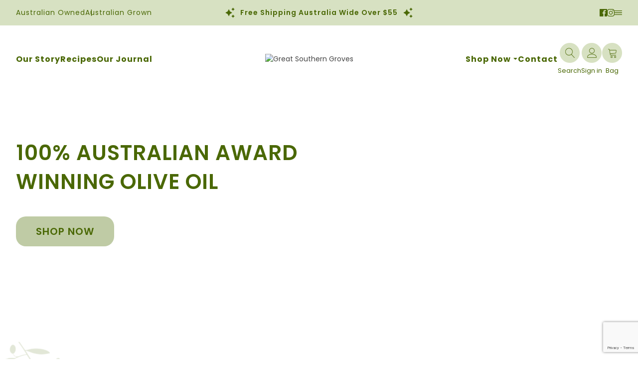

--- FILE ---
content_type: text/html; charset=UTF-8
request_url: https://www.greatsoutherngroves.com.au/
body_size: 37325
content:
<!DOCTYPE html>
<!--[if IE 7]>
<html class="ie ie7" lang="en-AU">
<![endif]-->
<!--[if IE 8]>
<html class="ie ie8" lang="en-AU">
<![endif]-->
<!--[if !(IE 7) & !(IE 8)]><!-->
<html lang="en-AU">
<!--<![endif]-->
<head>
<meta charset="UTF-8" />
<meta name="viewport" content="width=device-width" />
<meta name="msvalidate.01" content="4B951609849D6A348D5DCDD40117CBBD" />
<title>Australian Made Extra Virgin Olive Oil | Great Southern Groves</title>
<link rel="profile" href="https://gmpg.org/xfn/11" />
<link rel="pingback" href="https://www.greatsoutherngroves.com.au/xmlrpc.php">
<!--[if lt IE 9]>
<script src="https://www.greatsoutherngroves.com.au/wp-content/themes/twentytwelve/js/html5.js?ver=3.7.0" type="text/javascript"></script>
<![endif]-->
<meta name='robots' content='index, follow, max-image-preview:large, max-snippet:-1, max-video-preview:-1' />

<!-- Google Tag Manager for WordPress by gtm4wp.com -->
<script data-cfasync="false" data-pagespeed-no-defer>
	var gtm4wp_datalayer_name = "dataLayer";
	var dataLayer = dataLayer || [];
	const gtm4wp_use_sku_instead = false;
	const gtm4wp_currency = 'AUD';
	const gtm4wp_product_per_impression = 10;
	const gtm4wp_clear_ecommerce = false;
	const gtm4wp_datalayer_max_timeout = 2000;
</script>
<!-- End Google Tag Manager for WordPress by gtm4wp.com -->
	<!-- This site is optimized with the Yoast SEO plugin v26.4 - https://yoast.com/wordpress/plugins/seo/ -->
	<meta name="description" content="Australian grown, Award Winning, Chef approved Extra Virgin Olive Oil delivered to your door. Free shipping for orders over $55. Subscriptions Available." />
	<link rel="canonical" href="https://www.greatsoutherngroves.com.au/" />
	<meta property="og:locale" content="en_US" />
	<meta property="og:type" content="website" />
	<meta property="og:title" content="Australian Made Extra Virgin Olive Oil | Great Southern Groves" />
	<meta property="og:description" content="Australian grown, Award Winning, Chef approved Extra Virgin Olive Oil delivered to your door. Free shipping for orders over $55. Subscriptions Available." />
	<meta property="og:url" content="https://www.greatsoutherngroves.com.au/" />
	<meta property="og:site_name" content="Great Southern Groves" />
	<meta property="article:modified_time" content="2025-01-17T05:50:00+00:00" />
	<!-- / Yoast SEO plugin. -->


<link rel='dns-prefetch' href='//www.google.com' />
<link rel="alternate" type="application/rss+xml" title="Great Southern Groves &raquo; Feed" href="https://www.greatsoutherngroves.com.au/feed/" />
<link rel="alternate" type="application/rss+xml" title="Great Southern Groves &raquo; Comments Feed" href="https://www.greatsoutherngroves.com.au/comments/feed/" />
<link rel="alternate" title="oEmbed (JSON)" type="application/json+oembed" href="https://www.greatsoutherngroves.com.au/wp-json/oembed/1.0/embed?url=https%3A%2F%2Fwww.greatsoutherngroves.com.au%2F" />
<link rel="alternate" title="oEmbed (XML)" type="text/xml+oembed" href="https://www.greatsoutherngroves.com.au/wp-json/oembed/1.0/embed?url=https%3A%2F%2Fwww.greatsoutherngroves.com.au%2F&#038;format=xml" />
<style id='wp-img-auto-sizes-contain-inline-css' type='text/css'>
img:is([sizes=auto i],[sizes^="auto," i]){contain-intrinsic-size:3000px 1500px}
/*# sourceURL=wp-img-auto-sizes-contain-inline-css */
</style>
<link rel='stylesheet' id='font-awesome-css' href='https://www.greatsoutherngroves.com.au/wp-content/plugins/woocommerce-load-more-products/berocket/assets/css/font-awesome.min.css?ver=6.9' type='text/css' media='all' />
<link rel='stylesheet' id='wc-blocks-integration-css' href='https://www.greatsoutherngroves.com.au/wp-content/plugins/woocommerce-subscriptions/vendor/woocommerce/subscriptions-core/build/index.css?ver=6.7.1' type='text/css' media='all' />
<link rel='stylesheet' id='berocket_aapf_widget-style-css' href='https://www.greatsoutherngroves.com.au/wp-content/plugins/woocommerce-ajax-filters/assets/frontend/css/fullmain.min.css?ver=3.1.9.4' type='text/css' media='all' />
<link rel='stylesheet' id='sbi_styles-css' href='https://www.greatsoutherngroves.com.au/wp-content/plugins/instagram-feed/css/sbi-styles.min.css?ver=6.10.0' type='text/css' media='all' />
<style id='wp-emoji-styles-inline-css' type='text/css'>

	img.wp-smiley, img.emoji {
		display: inline !important;
		border: none !important;
		box-shadow: none !important;
		height: 1em !important;
		width: 1em !important;
		margin: 0 0.07em !important;
		vertical-align: -0.1em !important;
		background: none !important;
		padding: 0 !important;
	}
/*# sourceURL=wp-emoji-styles-inline-css */
</style>
<style id='wp-block-library-inline-css' type='text/css'>
:root{--wp-block-synced-color:#7a00df;--wp-block-synced-color--rgb:122,0,223;--wp-bound-block-color:var(--wp-block-synced-color);--wp-editor-canvas-background:#ddd;--wp-admin-theme-color:#007cba;--wp-admin-theme-color--rgb:0,124,186;--wp-admin-theme-color-darker-10:#006ba1;--wp-admin-theme-color-darker-10--rgb:0,107,160.5;--wp-admin-theme-color-darker-20:#005a87;--wp-admin-theme-color-darker-20--rgb:0,90,135;--wp-admin-border-width-focus:2px}@media (min-resolution:192dpi){:root{--wp-admin-border-width-focus:1.5px}}.wp-element-button{cursor:pointer}:root .has-very-light-gray-background-color{background-color:#eee}:root .has-very-dark-gray-background-color{background-color:#313131}:root .has-very-light-gray-color{color:#eee}:root .has-very-dark-gray-color{color:#313131}:root .has-vivid-green-cyan-to-vivid-cyan-blue-gradient-background{background:linear-gradient(135deg,#00d084,#0693e3)}:root .has-purple-crush-gradient-background{background:linear-gradient(135deg,#34e2e4,#4721fb 50%,#ab1dfe)}:root .has-hazy-dawn-gradient-background{background:linear-gradient(135deg,#faaca8,#dad0ec)}:root .has-subdued-olive-gradient-background{background:linear-gradient(135deg,#fafae1,#67a671)}:root .has-atomic-cream-gradient-background{background:linear-gradient(135deg,#fdd79a,#004a59)}:root .has-nightshade-gradient-background{background:linear-gradient(135deg,#330968,#31cdcf)}:root .has-midnight-gradient-background{background:linear-gradient(135deg,#020381,#2874fc)}:root{--wp--preset--font-size--normal:16px;--wp--preset--font-size--huge:42px}.has-regular-font-size{font-size:1em}.has-larger-font-size{font-size:2.625em}.has-normal-font-size{font-size:var(--wp--preset--font-size--normal)}.has-huge-font-size{font-size:var(--wp--preset--font-size--huge)}.has-text-align-center{text-align:center}.has-text-align-left{text-align:left}.has-text-align-right{text-align:right}.has-fit-text{white-space:nowrap!important}#end-resizable-editor-section{display:none}.aligncenter{clear:both}.items-justified-left{justify-content:flex-start}.items-justified-center{justify-content:center}.items-justified-right{justify-content:flex-end}.items-justified-space-between{justify-content:space-between}.screen-reader-text{border:0;clip-path:inset(50%);height:1px;margin:-1px;overflow:hidden;padding:0;position:absolute;width:1px;word-wrap:normal!important}.screen-reader-text:focus{background-color:#ddd;clip-path:none;color:#444;display:block;font-size:1em;height:auto;left:5px;line-height:normal;padding:15px 23px 14px;text-decoration:none;top:5px;width:auto;z-index:100000}html :where(.has-border-color){border-style:solid}html :where([style*=border-top-color]){border-top-style:solid}html :where([style*=border-right-color]){border-right-style:solid}html :where([style*=border-bottom-color]){border-bottom-style:solid}html :where([style*=border-left-color]){border-left-style:solid}html :where([style*=border-width]){border-style:solid}html :where([style*=border-top-width]){border-top-style:solid}html :where([style*=border-right-width]){border-right-style:solid}html :where([style*=border-bottom-width]){border-bottom-style:solid}html :where([style*=border-left-width]){border-left-style:solid}html :where(img[class*=wp-image-]){height:auto;max-width:100%}:where(figure){margin:0 0 1em}html :where(.is-position-sticky){--wp-admin--admin-bar--position-offset:var(--wp-admin--admin-bar--height,0px)}@media screen and (max-width:600px){html :where(.is-position-sticky){--wp-admin--admin-bar--position-offset:0px}}

/*# sourceURL=wp-block-library-inline-css */
</style><link rel='stylesheet' id='wc-blocks-style-css' href='https://www.greatsoutherngroves.com.au/wp-content/plugins/woocommerce/assets/client/blocks/wc-blocks.css?ver=wc-10.3.5' type='text/css' media='all' />
<style id='global-styles-inline-css' type='text/css'>
:root{--wp--preset--aspect-ratio--square: 1;--wp--preset--aspect-ratio--4-3: 4/3;--wp--preset--aspect-ratio--3-4: 3/4;--wp--preset--aspect-ratio--3-2: 3/2;--wp--preset--aspect-ratio--2-3: 2/3;--wp--preset--aspect-ratio--16-9: 16/9;--wp--preset--aspect-ratio--9-16: 9/16;--wp--preset--color--black: #000000;--wp--preset--color--cyan-bluish-gray: #abb8c3;--wp--preset--color--white: #fff;--wp--preset--color--pale-pink: #f78da7;--wp--preset--color--vivid-red: #cf2e2e;--wp--preset--color--luminous-vivid-orange: #ff6900;--wp--preset--color--luminous-vivid-amber: #fcb900;--wp--preset--color--light-green-cyan: #7bdcb5;--wp--preset--color--vivid-green-cyan: #00d084;--wp--preset--color--pale-cyan-blue: #8ed1fc;--wp--preset--color--vivid-cyan-blue: #0693e3;--wp--preset--color--vivid-purple: #9b51e0;--wp--preset--color--blue: #21759b;--wp--preset--color--dark-gray: #444;--wp--preset--color--medium-gray: #9f9f9f;--wp--preset--color--light-gray: #e6e6e6;--wp--preset--gradient--vivid-cyan-blue-to-vivid-purple: linear-gradient(135deg,rgb(6,147,227) 0%,rgb(155,81,224) 100%);--wp--preset--gradient--light-green-cyan-to-vivid-green-cyan: linear-gradient(135deg,rgb(122,220,180) 0%,rgb(0,208,130) 100%);--wp--preset--gradient--luminous-vivid-amber-to-luminous-vivid-orange: linear-gradient(135deg,rgb(252,185,0) 0%,rgb(255,105,0) 100%);--wp--preset--gradient--luminous-vivid-orange-to-vivid-red: linear-gradient(135deg,rgb(255,105,0) 0%,rgb(207,46,46) 100%);--wp--preset--gradient--very-light-gray-to-cyan-bluish-gray: linear-gradient(135deg,rgb(238,238,238) 0%,rgb(169,184,195) 100%);--wp--preset--gradient--cool-to-warm-spectrum: linear-gradient(135deg,rgb(74,234,220) 0%,rgb(151,120,209) 20%,rgb(207,42,186) 40%,rgb(238,44,130) 60%,rgb(251,105,98) 80%,rgb(254,248,76) 100%);--wp--preset--gradient--blush-light-purple: linear-gradient(135deg,rgb(255,206,236) 0%,rgb(152,150,240) 100%);--wp--preset--gradient--blush-bordeaux: linear-gradient(135deg,rgb(254,205,165) 0%,rgb(254,45,45) 50%,rgb(107,0,62) 100%);--wp--preset--gradient--luminous-dusk: linear-gradient(135deg,rgb(255,203,112) 0%,rgb(199,81,192) 50%,rgb(65,88,208) 100%);--wp--preset--gradient--pale-ocean: linear-gradient(135deg,rgb(255,245,203) 0%,rgb(182,227,212) 50%,rgb(51,167,181) 100%);--wp--preset--gradient--electric-grass: linear-gradient(135deg,rgb(202,248,128) 0%,rgb(113,206,126) 100%);--wp--preset--gradient--midnight: linear-gradient(135deg,rgb(2,3,129) 0%,rgb(40,116,252) 100%);--wp--preset--font-size--small: 13px;--wp--preset--font-size--medium: 20px;--wp--preset--font-size--large: 36px;--wp--preset--font-size--x-large: 42px;--wp--preset--spacing--20: 0.44rem;--wp--preset--spacing--30: 0.67rem;--wp--preset--spacing--40: 1rem;--wp--preset--spacing--50: 1.5rem;--wp--preset--spacing--60: 2.25rem;--wp--preset--spacing--70: 3.38rem;--wp--preset--spacing--80: 5.06rem;--wp--preset--shadow--natural: 6px 6px 9px rgba(0, 0, 0, 0.2);--wp--preset--shadow--deep: 12px 12px 50px rgba(0, 0, 0, 0.4);--wp--preset--shadow--sharp: 6px 6px 0px rgba(0, 0, 0, 0.2);--wp--preset--shadow--outlined: 6px 6px 0px -3px rgb(255, 255, 255), 6px 6px rgb(0, 0, 0);--wp--preset--shadow--crisp: 6px 6px 0px rgb(0, 0, 0);}:where(.is-layout-flex){gap: 0.5em;}:where(.is-layout-grid){gap: 0.5em;}body .is-layout-flex{display: flex;}.is-layout-flex{flex-wrap: wrap;align-items: center;}.is-layout-flex > :is(*, div){margin: 0;}body .is-layout-grid{display: grid;}.is-layout-grid > :is(*, div){margin: 0;}:where(.wp-block-columns.is-layout-flex){gap: 2em;}:where(.wp-block-columns.is-layout-grid){gap: 2em;}:where(.wp-block-post-template.is-layout-flex){gap: 1.25em;}:where(.wp-block-post-template.is-layout-grid){gap: 1.25em;}.has-black-color{color: var(--wp--preset--color--black) !important;}.has-cyan-bluish-gray-color{color: var(--wp--preset--color--cyan-bluish-gray) !important;}.has-white-color{color: var(--wp--preset--color--white) !important;}.has-pale-pink-color{color: var(--wp--preset--color--pale-pink) !important;}.has-vivid-red-color{color: var(--wp--preset--color--vivid-red) !important;}.has-luminous-vivid-orange-color{color: var(--wp--preset--color--luminous-vivid-orange) !important;}.has-luminous-vivid-amber-color{color: var(--wp--preset--color--luminous-vivid-amber) !important;}.has-light-green-cyan-color{color: var(--wp--preset--color--light-green-cyan) !important;}.has-vivid-green-cyan-color{color: var(--wp--preset--color--vivid-green-cyan) !important;}.has-pale-cyan-blue-color{color: var(--wp--preset--color--pale-cyan-blue) !important;}.has-vivid-cyan-blue-color{color: var(--wp--preset--color--vivid-cyan-blue) !important;}.has-vivid-purple-color{color: var(--wp--preset--color--vivid-purple) !important;}.has-black-background-color{background-color: var(--wp--preset--color--black) !important;}.has-cyan-bluish-gray-background-color{background-color: var(--wp--preset--color--cyan-bluish-gray) !important;}.has-white-background-color{background-color: var(--wp--preset--color--white) !important;}.has-pale-pink-background-color{background-color: var(--wp--preset--color--pale-pink) !important;}.has-vivid-red-background-color{background-color: var(--wp--preset--color--vivid-red) !important;}.has-luminous-vivid-orange-background-color{background-color: var(--wp--preset--color--luminous-vivid-orange) !important;}.has-luminous-vivid-amber-background-color{background-color: var(--wp--preset--color--luminous-vivid-amber) !important;}.has-light-green-cyan-background-color{background-color: var(--wp--preset--color--light-green-cyan) !important;}.has-vivid-green-cyan-background-color{background-color: var(--wp--preset--color--vivid-green-cyan) !important;}.has-pale-cyan-blue-background-color{background-color: var(--wp--preset--color--pale-cyan-blue) !important;}.has-vivid-cyan-blue-background-color{background-color: var(--wp--preset--color--vivid-cyan-blue) !important;}.has-vivid-purple-background-color{background-color: var(--wp--preset--color--vivid-purple) !important;}.has-black-border-color{border-color: var(--wp--preset--color--black) !important;}.has-cyan-bluish-gray-border-color{border-color: var(--wp--preset--color--cyan-bluish-gray) !important;}.has-white-border-color{border-color: var(--wp--preset--color--white) !important;}.has-pale-pink-border-color{border-color: var(--wp--preset--color--pale-pink) !important;}.has-vivid-red-border-color{border-color: var(--wp--preset--color--vivid-red) !important;}.has-luminous-vivid-orange-border-color{border-color: var(--wp--preset--color--luminous-vivid-orange) !important;}.has-luminous-vivid-amber-border-color{border-color: var(--wp--preset--color--luminous-vivid-amber) !important;}.has-light-green-cyan-border-color{border-color: var(--wp--preset--color--light-green-cyan) !important;}.has-vivid-green-cyan-border-color{border-color: var(--wp--preset--color--vivid-green-cyan) !important;}.has-pale-cyan-blue-border-color{border-color: var(--wp--preset--color--pale-cyan-blue) !important;}.has-vivid-cyan-blue-border-color{border-color: var(--wp--preset--color--vivid-cyan-blue) !important;}.has-vivid-purple-border-color{border-color: var(--wp--preset--color--vivid-purple) !important;}.has-vivid-cyan-blue-to-vivid-purple-gradient-background{background: var(--wp--preset--gradient--vivid-cyan-blue-to-vivid-purple) !important;}.has-light-green-cyan-to-vivid-green-cyan-gradient-background{background: var(--wp--preset--gradient--light-green-cyan-to-vivid-green-cyan) !important;}.has-luminous-vivid-amber-to-luminous-vivid-orange-gradient-background{background: var(--wp--preset--gradient--luminous-vivid-amber-to-luminous-vivid-orange) !important;}.has-luminous-vivid-orange-to-vivid-red-gradient-background{background: var(--wp--preset--gradient--luminous-vivid-orange-to-vivid-red) !important;}.has-very-light-gray-to-cyan-bluish-gray-gradient-background{background: var(--wp--preset--gradient--very-light-gray-to-cyan-bluish-gray) !important;}.has-cool-to-warm-spectrum-gradient-background{background: var(--wp--preset--gradient--cool-to-warm-spectrum) !important;}.has-blush-light-purple-gradient-background{background: var(--wp--preset--gradient--blush-light-purple) !important;}.has-blush-bordeaux-gradient-background{background: var(--wp--preset--gradient--blush-bordeaux) !important;}.has-luminous-dusk-gradient-background{background: var(--wp--preset--gradient--luminous-dusk) !important;}.has-pale-ocean-gradient-background{background: var(--wp--preset--gradient--pale-ocean) !important;}.has-electric-grass-gradient-background{background: var(--wp--preset--gradient--electric-grass) !important;}.has-midnight-gradient-background{background: var(--wp--preset--gradient--midnight) !important;}.has-small-font-size{font-size: var(--wp--preset--font-size--small) !important;}.has-medium-font-size{font-size: var(--wp--preset--font-size--medium) !important;}.has-large-font-size{font-size: var(--wp--preset--font-size--large) !important;}.has-x-large-font-size{font-size: var(--wp--preset--font-size--x-large) !important;}
/*# sourceURL=global-styles-inline-css */
</style>

<style id='classic-theme-styles-inline-css' type='text/css'>
/*! This file is auto-generated */
.wp-block-button__link{color:#fff;background-color:#32373c;border-radius:9999px;box-shadow:none;text-decoration:none;padding:calc(.667em + 2px) calc(1.333em + 2px);font-size:1.125em}.wp-block-file__button{background:#32373c;color:#fff;text-decoration:none}
/*# sourceURL=/wp-includes/css/classic-themes.min.css */
</style>
<link rel='stylesheet' id='contact-form-7-css' href='https://www.greatsoutherngroves.com.au/wp-content/plugins/contact-form-7/includes/css/styles.css?ver=6.1.3' type='text/css' media='all' />
<link rel='stylesheet' id='woocommerce-layout-css' href='https://www.greatsoutherngroves.com.au/wp-content/plugins/woocommerce/assets/css/woocommerce-layout.css?ver=10.3.5' type='text/css' media='all' />
<link rel='stylesheet' id='woocommerce-smallscreen-css' href='https://www.greatsoutherngroves.com.au/wp-content/plugins/woocommerce/assets/css/woocommerce-smallscreen.css?ver=10.3.5' type='text/css' media='only screen and (max-width: 768px)' />
<link rel='stylesheet' id='woocommerce-general-css' href='https://www.greatsoutherngroves.com.au/wp-content/plugins/woocommerce/assets/css/woocommerce.css?ver=10.3.5' type='text/css' media='all' />
<style id='woocommerce-inline-inline-css' type='text/css'>
.woocommerce form .form-row .required { visibility: visible; }
/*# sourceURL=woocommerce-inline-inline-css */
</style>
<link rel='stylesheet' id='woo-variation-swatches-css' href='https://www.greatsoutherngroves.com.au/wp-content/plugins/woo-variation-swatches/assets/css/frontend.min.css?ver=1768206860' type='text/css' media='all' />
<style id='woo-variation-swatches-inline-css' type='text/css'>
:root {
--wvs-tick:url("data:image/svg+xml;utf8,%3Csvg filter='drop-shadow(0px 0px 2px rgb(0 0 0 / .8))' xmlns='http://www.w3.org/2000/svg'  viewBox='0 0 30 30'%3E%3Cpath fill='none' stroke='' stroke-linecap='round' stroke-linejoin='round' stroke-width='4' d='M4 16L11 23 27 7'/%3E%3C/svg%3E");

--wvs-cross:url("data:image/svg+xml;utf8,%3Csvg filter='drop-shadow(0px 0px 5px rgb(255 255 255 / .6))' xmlns='http://www.w3.org/2000/svg' width='72px' height='72px' viewBox='0 0 24 24'%3E%3Cpath fill='none' stroke='%23ff0000' stroke-linecap='round' stroke-width='0.6' d='M5 5L19 19M19 5L5 19'/%3E%3C/svg%3E");
--wvs-single-product-item-width:30px;
--wvs-single-product-item-height:30px;
--wvs-single-product-item-font-size:16px}
/*# sourceURL=woo-variation-swatches-inline-css */
</style>
<link rel='stylesheet' id='brands-styles-css' href='https://www.greatsoutherngroves.com.au/wp-content/plugins/woocommerce/assets/css/brands.css?ver=10.3.5' type='text/css' media='all' />
<link rel='stylesheet' id='wcsatt-css-css' href='https://www.greatsoutherngroves.com.au/wp-content/plugins/woocommerce-all-products-for-subscriptions/assets/css/frontend/woocommerce.css?ver=6.0.7' type='text/css' media='all' />
<link rel='stylesheet' id='parent-style-css' href='https://www.greatsoutherngroves.com.au/wp-content/themes/twentytwelve/style.css?ver=6.9' type='text/css' media='all' />
<link rel='stylesheet' id='gsg-style-css' href='https://www.greatsoutherngroves.com.au/wp-content/themes/GSG/css/style.css?ver=6.9' type='text/css' media='all' />
<link rel='stylesheet' id='mquery-style-css' href='https://www.greatsoutherngroves.com.au/wp-content/themes/GSG/css/mquery.css?ver=6.9' type='text/css' media='all' />
<link rel='stylesheet' id='ionicons-style-css' href='https://www.greatsoutherngroves.com.au/wp-content/themes/GSG/css/ionicons.css?ver=6.9' type='text/css' media='all' />
<link rel='stylesheet' id='linearicons_free-style-css' href='https://www.greatsoutherngroves.com.au/wp-content/themes/GSG/css/linearicons_free.css?ver=6.9' type='text/css' media='all' />
<link rel='stylesheet' id='linearicons-css' href='https://www.greatsoutherngroves.com.au/wp-content/themes/GSG/css/linearicons.css?ver=6.9' type='text/css' media='all' />
<link rel='stylesheet' id='slick-style-css' href='https://www.greatsoutherngroves.com.au/wp-content/themes/GSG/css/slick.css?ver=6.9' type='text/css' media='all' />
<link rel='stylesheet' id='slick-theme-style-css' href='https://www.greatsoutherngroves.com.au/wp-content/themes/GSG/css/slick-theme.css?ver=6.9' type='text/css' media='all' />
<link rel='stylesheet' id='jquery-ui-style-css' href='https://www.greatsoutherngroves.com.au/wp-content/themes/GSG/css/jquery-ui.css?ver=6.9' type='text/css' media='all' />
<link rel='stylesheet' id='twentytwelve-fonts-css' href='https://www.greatsoutherngroves.com.au/wp-content/themes/twentytwelve/fonts/font-open-sans.css?ver=20230328' type='text/css' media='all' />
<link rel='stylesheet' id='twentytwelve-style-css' href='https://www.greatsoutherngroves.com.au/wp-content/themes/GSG/style.css?ver=20250715' type='text/css' media='all' />
<link rel='stylesheet' id='twentytwelve-block-style-css' href='https://www.greatsoutherngroves.com.au/wp-content/themes/twentytwelve/css/blocks.css?ver=20240812' type='text/css' media='all' />
<link rel='stylesheet' id='flexible-shipping-free-shipping-css' href='https://www.greatsoutherngroves.com.au/wp-content/plugins/flexible-shipping/assets/dist/css/free-shipping.css?ver=6.4.3.2' type='text/css' media='all' />
<link rel='stylesheet' id='cwginstock_frontend_css-css' href='https://www.greatsoutherngroves.com.au/wp-content/plugins/back-in-stock-notifier-for-woocommerce/assets/css/frontend.min.css?ver=6.2.2' type='text/css' media='' />
<link rel='stylesheet' id='cwginstock_bootstrap-css' href='https://www.greatsoutherngroves.com.au/wp-content/plugins/back-in-stock-notifier-for-woocommerce/assets/css/bootstrap.min.css?ver=6.2.2' type='text/css' media='' />
<script type="text/javascript" src="https://www.greatsoutherngroves.com.au/wp-includes/js/jquery/jquery.min.js?ver=3.7.1" id="jquery-core-js"></script>
<script type="text/javascript" src="https://www.greatsoutherngroves.com.au/wp-includes/js/jquery/jquery-migrate.min.js?ver=3.4.1" id="jquery-migrate-js"></script>
<script type="text/javascript" src="https://www.greatsoutherngroves.com.au/wp-content/plugins/woocommerce/assets/js/jquery-blockui/jquery.blockUI.min.js?ver=2.7.0-wc.10.3.5" id="wc-jquery-blockui-js" data-wp-strategy="defer"></script>
<script type="text/javascript" id="wc-add-to-cart-js-extra">
/* <![CDATA[ */
var wc_add_to_cart_params = {"ajax_url":"/wp-admin/admin-ajax.php","wc_ajax_url":"/?wc-ajax=%%endpoint%%","i18n_view_cart":"View cart","cart_url":"https://www.greatsoutherngroves.com.au/cart/","is_cart":"","cart_redirect_after_add":"no"};
//# sourceURL=wc-add-to-cart-js-extra
/* ]]> */
</script>
<script type="text/javascript" src="https://www.greatsoutherngroves.com.au/wp-content/plugins/woocommerce/assets/js/frontend/add-to-cart.min.js?ver=10.3.5" id="wc-add-to-cart-js" defer="defer" data-wp-strategy="defer"></script>
<script type="text/javascript" src="https://www.greatsoutherngroves.com.au/wp-content/plugins/woocommerce/assets/js/js-cookie/js.cookie.min.js?ver=2.1.4-wc.10.3.5" id="wc-js-cookie-js" defer="defer" data-wp-strategy="defer"></script>
<script type="text/javascript" id="woocommerce-js-extra">
/* <![CDATA[ */
var woocommerce_params = {"ajax_url":"/wp-admin/admin-ajax.php","wc_ajax_url":"/?wc-ajax=%%endpoint%%","i18n_password_show":"Show password","i18n_password_hide":"Hide password"};
//# sourceURL=woocommerce-js-extra
/* ]]> */
</script>
<script type="text/javascript" src="https://www.greatsoutherngroves.com.au/wp-content/plugins/woocommerce/assets/js/frontend/woocommerce.min.js?ver=10.3.5" id="woocommerce-js" defer="defer" data-wp-strategy="defer"></script>
<script type="text/javascript" src="https://www.greatsoutherngroves.com.au/wp-content/themes/twentytwelve/js/navigation.js?ver=20250303" id="twentytwelve-navigation-js" defer="defer" data-wp-strategy="defer"></script>
<script type="text/javascript" src="https://www.google.com/recaptcha/api.js?render=6LfVGSUpAAAAAHLjeGhdEGsrZr8vCFWMjuSUEoTl&amp;ver=6.2.2" id="recaptcha-js"></script>
<link rel="https://api.w.org/" href="https://www.greatsoutherngroves.com.au/wp-json/" /><link rel="alternate" title="JSON" type="application/json" href="https://www.greatsoutherngroves.com.au/wp-json/wp/v2/pages/7" /><link rel="EditURI" type="application/rsd+xml" title="RSD" href="https://www.greatsoutherngroves.com.au/xmlrpc.php?rsd" />
<meta name="generator" content="WordPress 6.9" />
<meta name="generator" content="WooCommerce 10.3.5" />
<link rel='shortlink' href='https://www.greatsoutherngroves.com.au/' />


<!-- This site is optimized with the Schema plugin v1.7.9.6 - https://schema.press -->
<script type="application/ld+json">[{"@context":"http:\/\/schema.org\/","@type":"WPHeader","url":"https:\/\/www.greatsoutherngroves.com.au","headline":"Great Southern Groves","description":""},{"@context":"http:\/\/schema.org\/","@type":"WPFooter","url":"https:\/\/www.greatsoutherngroves.com.au","headline":"Great Southern Groves","description":"","copyrightYear":"2023"}]</script>



<!-- This site is optimized with the Schema plugin v1.7.9.6 - https://schema.press -->
<script type="application/ld+json">{"@context":"https:\/\/schema.org","@type":"Organization","@id":"https:\/\/www.greatsoutherngroves.com.au#organization","name":"Great Southern Groves","url":"https:\/\/www.greatsoutherngroves.com.au","logo":{"@type":"ImageObject","url":"https:\/\/www.greatsoutherngroves.com.au\/wp-content\/uploads\/2023\/11\/GSG_Logo.svg","width":0,"height":0,"@id":"https:\/\/www.greatsoutherngroves.com.au#logo"},"contactPoint":{"@type":"ContactPoint","telephone":"","url":"https:\/\/www.greatsoutherngroves.com.au\/contact-great-southern-groves\/","contactType":"customer support"},"sameAs":["https:\/\/www.facebook.com\/GreatSouthernGroves\/","https:\/\/www.instagram.com\/greatsoutherngroves\/"]}</script>


<script type="application/ld+json">
{
  "@context": "https://schema.org",
  "@type": "WebSite",
  "@id": "#website",
  "name": "Great Southern Groves",
  "url": "https://www.greatsoutherngroves.com.au/",
  "potentialAction": {
    "@type": "SearchAction",
    "target": "https://www.greatsoutherngroves.com.au/?s={search_term_string}",
    "query-input": "required name=search_term_string"
  }
}
</script>

<style></style><style></style><style>
                .lmp_load_more_button.br_lmp_button_settings .lmp_button:hover {
                    background-color: #9999ff!important;
                    color: #111111!important;
                }
                .lmp_load_more_button.br_lmp_prev_settings .lmp_button:hover {
                    background-color: #9999ff!important;
                    color: #111111!important;
                }li.product.lazy, .berocket_lgv_additional_data.lazy{opacity:0;}</style>		<style type="text/css">
			.wc-block-components-notice-banner.is-error li {
				margin: 0;
			}
		</style>
		
<!-- Google Tag Manager for WordPress by gtm4wp.com -->
<!-- GTM Container placement set to footer -->
<script data-cfasync="false" data-pagespeed-no-defer type="text/javascript">
	var dataLayer_content = {"pagePostType":"frontpage","pagePostType2":"single-page","pagePostAuthor":"Kristy Davies","customerTotalOrders":0,"customerTotalOrderValue":0,"customerFirstName":"","customerLastName":"","customerBillingFirstName":"","customerBillingLastName":"","customerBillingCompany":"","customerBillingAddress1":"","customerBillingAddress2":"","customerBillingCity":"","customerBillingState":"","customerBillingPostcode":"","customerBillingCountry":"","customerBillingEmail":"","customerBillingEmailHash":"","customerBillingPhone":"","customerShippingFirstName":"","customerShippingLastName":"","customerShippingCompany":"","customerShippingAddress1":"","customerShippingAddress2":"","customerShippingCity":"","customerShippingState":"","customerShippingPostcode":"","customerShippingCountry":"","cartContent":{"totals":{"applied_coupons":[],"discount_total":0,"subtotal":0,"total":0},"items":[]}};
	dataLayer.push( dataLayer_content );
</script>
<script data-cfasync="false" data-pagespeed-no-defer type="text/javascript">
(function(w,d,s,l,i){w[l]=w[l]||[];w[l].push({'gtm.start':
new Date().getTime(),event:'gtm.js'});var f=d.getElementsByTagName(s)[0],
j=d.createElement(s),dl=l!='dataLayer'?'&l='+l:'';j.async=true;j.src=
'//www.googletagmanager.com/gtm.js?id='+i+dl;f.parentNode.insertBefore(j,f);
})(window,document,'script','dataLayer','GTM-5SW5DWPQ');
</script>
<!-- End Google Tag Manager for WordPress by gtm4wp.com --><!-- Google site verification - Google for WooCommerce -->
<meta name="google-site-verification" content="VluvV0JAfBgotuwUSAlU6gfm061-ogQjD8y0wnSVzQk" />
	<noscript><style>.woocommerce-product-gallery{ opacity: 1 !important; }</style></noscript>
	

<!-- This site is optimized with the Schema plugin v1.7.9.6 - https://schema.press -->
<script type="application/ld+json">{
    "@context": "http://schema.org",
    "@type": "BreadcrumbList",
    "itemListElement": [
        {
            "@type": "ListItem",
            "position": 1,
            "item": {
                "@id": "https://www.greatsoutherngroves.com.au",
                "name": "Home"
            }
        }
    ]
}</script>

<link rel="icon" href="https://www.greatsoutherngroves.com.au/wp-content/uploads/2023/09/cropped-favicon-32x32.png" sizes="32x32" />
<link rel="icon" href="https://www.greatsoutherngroves.com.au/wp-content/uploads/2023/09/cropped-favicon-192x192.png" sizes="192x192" />
<link rel="apple-touch-icon" href="https://www.greatsoutherngroves.com.au/wp-content/uploads/2023/09/cropped-favicon-180x180.png" />
<meta name="msapplication-TileImage" content="https://www.greatsoutherngroves.com.au/wp-content/uploads/2023/09/cropped-favicon-270x270.png" />
<meta name="google-site-verification" content="VluvV0JAfBgotuwUSAlU6gfm061-ogQjD8y0wnSVzQk" />
<!-- Meta Pixel Code -->
<script>
!function(f,b,e,v,n,t,s)
{if(f.fbq)return;n=f.fbq=function(){n.callMethod?
n.callMethod.apply(n,arguments):n.queue.push(arguments)};
if(!f._fbq)f._fbq=n;n.push=n;n.loaded=!0;n.version='2.0';
n.queue=[];t=b.createElement(e);t.async=!0;
t.src=v;s=b.getElementsByTagName(e)[0];
s.parentNode.insertBefore(t,s)}(window, document,'script',
'https://connect.facebook.net/en_US/fbevents.js');
fbq('init', '2705815479463673');
fbq('track', 'PageView');
</script>
<noscript><img height="1" width="1" style="display:none"
src="https://www.facebook.com/tr?id=2705815479463673&ev=PageView&noscript=1"
/></noscript>
<!-- End Meta Pixel Code -->
<link rel='stylesheet' id='wc-square-cart-checkout-block-css' href='https://www.greatsoutherngroves.com.au/wp-content/plugins/woocommerce-square/assets/css/frontend/wc-square-cart-checkout-blocks.min.css?ver=5.1.1' type='text/css' media='all' />
<link rel='stylesheet' id='berocket_lmp_style-css' href='https://www.greatsoutherngroves.com.au/wp-content/plugins/woocommerce-load-more-products/css/load_products.css?ver=3.2.1.4' type='text/css' media='all' />
</head>

<body class="home wp-singular page-template page-template-page-templates page-template-Home_Template page-template-page-templatesHome_Template-php page page-id-7 wp-embed-responsive wp-theme-twentytwelve wp-child-theme-GSG theme-twentytwelve woocommerce-no-js woo-variation-swatches wvs-behavior-blur wvs-theme-gsg custom-font-enabled single-author">
<span class="cartadd_msg_data" id="cartadd_msg_data" style="display:none"><div class="close_cartadd_msg_data icon-uniE92A"></div></span>
<span class="cartadd_msg_error" id="cartadd_msg_error" style="display:none"><div class="close_cartadd_msg_error icon-uniE92A"></div></span>
<section class="side_menu_main">
  <div class="mobile_nav">

    <div class="sideMenu_top">
      <div class="sidemenu_lft">
      	        	<span>Menu</span>
              </div>

      <div class="sidemenu_rgt">
        <ul>
        			          <li>
		            <a href="https://www.facebook.com/GreatSouthernGroves/" rel="nofollow" target="_blank">
		              <img src="https://www.greatsoutherngroves.com.au/wp-content/themes/GSG/img/foot-fb.png" alt="Facebook Icon">
		            </a>
		          </li>
		    		    		          <li>
		            <a href="https://www.instagram.com/greatsoutherngroves/" rel="nofollow" target="_blank">
		              <img src="https://www.greatsoutherngroves.com.au/wp-content/themes/GSG/img/foot-ig.png" alt="Instagram Icon">
		            </a>
		          </li>
		            </ul>
      </div>

      <div class="menuIcon sidemenu_close">
        <span><i class="icon ion-close"></i></span>
      </div>
    </div>

    <div class="sidemenu_btm">
      <div class="sidemenu_btm_lft">
      	<div class="menu-side-menu-left-container"><ul id="menu-side-menu-left" class="menu"><li id="menu-item-147" class="menu-item menu-item-type-post_type menu-item-object-page menu-item-home current-menu-item page_item page-item-7 current_page_item menu-item-147"><a href="https://www.greatsoutherngroves.com.au/" aria-current="page">Home</a></li>
<li id="menu-item-148" class="menu-item menu-item-type-post_type menu-item-object-page menu-item-148"><a href="https://www.greatsoutherngroves.com.au/our-story/">Our Story</a></li>
<li id="menu-item-149" class="menu-item menu-item-type-post_type menu-item-object-page menu-item-149"><a href="https://www.greatsoutherngroves.com.au/recipes/">Recipes</a></li>
<li id="menu-item-150" class="menu-item menu-item-type-post_type menu-item-object-page menu-item-150"><a href="https://www.greatsoutherngroves.com.au/our-journal/">Our Journal</a></li>
<li id="menu-item-151" class="menu-item menu-item-type-post_type menu-item-object-page menu-item-151"><a href="https://www.greatsoutherngroves.com.au/faqs/">FAQs</a></li>
<li id="menu-item-152" class="menu-item menu-item-type-post_type menu-item-object-page menu-item-152"><a href="https://www.greatsoutherngroves.com.au/contact-great-southern-groves/">Contact</a></li>
</ul></div>      </div>

      <div class="sidemenu_btm_rgt">
        <div class="sidemenu_shop_now">
        	          		<a href="https://www.greatsoutherngroves.com.au/shop-now/">Shop Now</a>
          	        </div>

        <div class="rgt_sidemenu">
          <div class="menu-side-menu-right-container"><ul id="menu-side-menu-right" class="menu"><li id="menu-item-544" class="menu-item menu-item-type-taxonomy menu-item-object-product_cat menu-item-544"><a href="https://www.greatsoutherngroves.com.au/shop/olive-oil/">Extra Virgin Olive Oil</a></li>
<li id="menu-item-160" class="menu-item menu-item-type-taxonomy menu-item-object-product_cat menu-item-160"><a href="https://www.greatsoutherngroves.com.au/shop/art-series/">Art Series</a></li>
<li id="menu-item-158" class="menu-item menu-item-type-taxonomy menu-item-object-product_cat menu-item-158"><a href="https://www.greatsoutherngroves.com.au/shop/olives/">Olives</a></li>
<li id="menu-item-159" class="menu-item menu-item-type-taxonomy menu-item-object-product_cat menu-item-159"><a href="https://www.greatsoutherngroves.com.au/shop/dukkah/">Dukkah</a></li>
<li id="menu-item-6088" class="menu-item menu-item-type-taxonomy menu-item-object-product_cat menu-item-6088"><a href="https://www.greatsoutherngroves.com.au/shop/honey/">Honey</a></li>
<li id="menu-item-545" class="menu-item menu-item-type-taxonomy menu-item-object-product_cat menu-item-545"><a href="https://www.greatsoutherngroves.com.au/shop/gift-pack/">Gifting</a></li>
<li id="menu-item-546" class="menu-item menu-item-type-taxonomy menu-item-object-product_cat menu-item-546"><a href="https://www.greatsoutherngroves.com.au/shop/subscription/">Subscriptions</a></li>
<li id="menu-item-4844" class="menu-item menu-item-type-taxonomy menu-item-object-product_cat menu-item-4844"><a href="https://www.greatsoutherngroves.com.au/shop/merch/">Merch</a></li>
</ul></div>        </div>

        <div class="sidemenu_info">
          <ul>
            <li>
              <h4>Contact Us</h4>                                          		<a href="mailto:hello@greatsoutherngroves.com.au">hello@greatsoutherngroves.com.au</a>
                          </li>
          </ul>
        </div>
      </div>
    </div>
        
  </div>
</section>
<div id="page" class="hfeed site main">
  	         <section class="topbar_main">
              <div class="container">
                <div class="topbar_inner">
                  <div class="topbar_left">
                  	      		              <ul>
      		              	      				                <li>Australian Owned</li>
      		            	      		            	      				                <li>Australian Grown</li>
      		                      		              </ul>
      		                          </div>

                  <div class="topbar_mid">
                  	      		              <p>Free Shipping Australia Wide Over $55 </p>
      		                          </div>

                  <div class="topbar_right">
                    <ul>
                    	      		                <li>
      		                  <a  href="https://www.facebook.com/GreatSouthernGroves/" rel="nofollow" target="_blank">
      		                    <img src="https://www.greatsoutherngroves.com.au/wp-content/themes/GSG/img/top_fb.png" alt="Facebook Icon">
      		                  </a>
      		                </li>
                                                  		                <li>
      		                  <a href="https://www.instagram.com/greatsoutherngroves/" rel="nofollow" target="_blank">
      		                    <img src="https://www.greatsoutherngroves.com.au/wp-content/themes/GSG/img/top_insta.png" alt="Instagram Icon">
      		                  </a>
      		                </li>
                                            <li>
                        <a href="javascript:void(0);" class="topmenu_sidebar">
                          <img src="https://www.greatsoutherngroves.com.au/wp-content/themes/GSG/img/top-menu-bar.png" alt="TopBar Icon">
                        </a>
                      </li>
                    </ul>
                  </div>
                </div>
              </div>
            </section>

            <!-- Header Start-->
            <header>
              <div class="navigation">
                <div class="container">
                  <div class="navbar">
                    <div class="header_lft">
                      <div class="menu">
                      	<div class="menu-left-menu-container"><ul id="menu-left-menu" class="menu"><li id="menu-item-38" class="menu-item menu-item-type-post_type menu-item-object-page menu-item-38"><a href="https://www.greatsoutherngroves.com.au/our-story/">Our Story</a></li>
<li id="menu-item-39" class="menu-item menu-item-type-post_type menu-item-object-page menu-item-39"><a href="https://www.greatsoutherngroves.com.au/recipes/">Recipes</a></li>
<li id="menu-item-37" class="menu-item menu-item-type-post_type menu-item-object-page menu-item-37"><a href="https://www.greatsoutherngroves.com.au/our-journal/">Our Journal</a></li>
</ul></div>                      </div>
                    </div>

                    <div class="logo_main">
                      <a href="https://www.greatsoutherngroves.com.au/"><img src="https://www.greatsoutherngroves.com.au/wp-content/uploads/2023/09/GSG_Logo.svg" alt="Great Southern Groves"></a>
                    </div>

                    <div class="header_rgt">
                                            <div class="menu">
                        <ul>
                                                            <li>
                                    <a class="dropdown_drp" href="https://www.greatsoutherngroves.com.au/shop-now/">Shop Now <span><i class="icon ion-android-arrow-dropdown"></i></span></a>
                                                                            <div class="shop-now-drp">
                                          <ul class="megamenu-tray">
                                                                                                      <li class="megamenu-cont">
                                                              <a href="https://www.greatsoutherngroves.com.au/shop/olive-oil/">Extra Virgin Olive Oil</a>
                                                                                                                                <ul class="inner-menucat">
                                                                    <li>
                                                                      <ul class="inner-menucat-sub">
                                                                                                                                                          <li><a href="https://www.greatsoutherngroves.com.au/shop/olive-oil/3-litre-tin/">3 Litre Tin</a></li>
                                                                                                                                                          <li><a href="https://www.greatsoutherngroves.com.au/shop/olive-oil/15-litre-box/">15 Litre Box</a></li>
                                                                                                                                              </ul>
                                                                  </ul>
                                                                                                                        </li>
                                                                                                                                            <li class="megamenu-cont">
                                                      <ul class="inner-menucat">
                                                                                                                        <li><a href="https://www.greatsoutherngroves.com.au/shop/art-series/">Art Series</a></li>
                                                                                                                        <li><a href="https://www.greatsoutherngroves.com.au/shop/olives/">Olives</a></li>
                                                                                                                        <li><a href="https://www.greatsoutherngroves.com.au/shop/dukkah/">Dukkah</a></li>
                                                                                                                        <li><a href="https://www.greatsoutherngroves.com.au/shop/honey/">Honey</a></li>
                                                                                                                        <li><a href="https://www.greatsoutherngroves.com.au/shop/gift-pack/">Gifting</a></li>
                                                                                                                        <li><a href="https://www.greatsoutherngroves.com.au/shop/subscription/">Subscriptions</a></li>
                                                                                                                        <li><a href="https://www.greatsoutherngroves.com.au/shop/merch/">Merch</a></li>
                                                          
                                                      </ul>
                                                    </li>
                                                                                      </ul>
                                          <div class="megamenu-img-sec">
                                            <a href="https://www.greatsoutherngroves.com.au/shop/subscription/">
                                            <div class="reg-img">
                                              <img src="https://www.greatsoutherngroves.com.au/wp-content/uploads/2025/01/subscription-mega-menu-3L-1.png">                                              <div class="abs-txt">Subscriptions Available</div>                                            </div>
                                            
                                            </a>
                                          </div>
                                        </div>
                                                                      </li>
                                                            <li>
                                    <a  href="https://www.greatsoutherngroves.com.au/contact-great-southern-groves/">Contact </a>
                                                                      </li>
                                                  </ul>
                      </div>
                      
                      <div class="header_rgt_icon">
                        <ul>
                          <li>
                            <div class="searchbar">
                              <form role="search" id="search_form3" method="get" action="https://www.greatsoutherngroves.com.au/">
                               <input type="search" id="woocommerce-product-search-field3" class="search-field search_data_val3" placeholder="Search" value="" name="s">
                               <input type="hidden" name="post_type" value="product" />
                               <button type="reset" class="search_close">
                                      <span class="lnr lnr-cross"></span>
                               </button>
                              </form>
                              <div class="icon">
                                <a href="javascript:void(0);" class="search-btn">
                                  <img src="https://www.greatsoutherngroves.com.au/wp-content/themes/GSG/img/search_icon.png" alt="Search Icon">
                                  <span class="head_label">Search</span>
                              </a>
                              </div>
                            </div>
                          </li>
                          <li>
                              <button class="user_drp active">
                                  <img src="https://www.greatsoutherngroves.com.au/wp-content/themes/GSG/img/user_icon.png" alt="User Account">
                                                                                                          <span class="head_label">Sign in</span>
                                   
                              </button>
                                                                      <ul class="dropdown_menu" aria-labelledby="dropdownMenu1">
                                          <li><a href="https://www.greatsoutherngroves.com.au/customer-login/"><img src="https://www.greatsoutherngroves.com.au/wp-content/themes/GSG/img/signin-icon.png" alt="Sigin Account">Sign in</a></li>
                                          <li><a href="https://www.greatsoutherngroves.com.au/create-new-customer-account/"><img src="https://www.greatsoutherngroves.com.au/wp-content/themes/GSG/img/create-ac-icon.png" alt="Create An Account">Create an Account</a></li>
                                        </ul>
                                                        </li>
                          <li>
                            <a href="javascript:void(0);" class="cart_icon">
                              <img src="https://www.greatsoutherngroves.com.au/wp-content/themes/GSG/img/cart_icon.png" alt="Cart Icon">
                                                            <span class="head_label">Bag</span>
                            </a>
                          </li>
                        </ul>
                      </div>
                    </div>
                  </div>
                  <div class="mobile_logo ">
                    <div class="logo_main">
                      <a href="https://www.greatsoutherngroves.com.au/"><img src="https://www.greatsoutherngroves.com.au/wp-content/uploads/2023/09/GSG_Logo.svg" alt="Great Southern Groves"></a>
                    </div>
                   

                    <div class="mobile_right ">
                       <div class="menuIcon">
                        <a href="javascript:void(0);" class="topmenu_sidebar_mobile ">
                          <span></span>
                        </a>
                      </div>
                      <div class="header_rgt_icon mobile_icon_part_one">
                        <ul>
                          <li>
                            <div class="searchbar">
                              <form role="search" id="search_form4" method="get" action="https://www.greatsoutherngroves.com.au/">
                               <input type="search" id="woocommerce-product-search-field4" class="search-field search_data_val4" placeholder="Search" value="" name="s">
                               <input type="hidden" name="post_type" value="product" />
                               <button type="reset" class="search_close">
                                      <span class="lnr lnr-cross"></span>
                               </button>
                              </form>
                              <div class="icon">
                                <a href="javascript:void(0);" class="search-btn">
                                  <img src="https://www.greatsoutherngroves.com.au/wp-content/themes/GSG/img/search_icon.png" alt="Search Icon">
                                  <span class="head_label">Search</span>
                              </a>
                              </div>
                            </div>
                          </li>
                          <li>
                            <button class="user_drp active">
                                <img src="https://www.greatsoutherngroves.com.au/wp-content/themes/GSG/img/user_icon.png" alt="User Account">
                                                                                                    <span class="head_label">Sign in</span>
                                  
                            </button>
                                                                  <ul class="dropdown_menu" aria-labelledby="dropdownMenu1">
                                        <li><a href="https://www.greatsoutherngroves.com.au/customer-login/"><img src="https://www.greatsoutherngroves.com.au/wp-content/themes/GSG/img/signin-icon.png" alt="Sigin Account">Sign in</a></li>
                                        <li><a href="https://www.greatsoutherngroves.com.au/create-new-customer-account/"><img src="https://www.greatsoutherngroves.com.au/wp-content/themes/GSG/img/create-ac-icon.png" alt="Create An Account">Create an Account</a></li>
                                      </ul>
                                                      </li>
                          <li>
                            <a href="javascript:void(0);" class="cart_icon">
                              <img src="https://www.greatsoutherngroves.com.au/wp-content/themes/GSG/img/cart_icon.png" alt="Cart Icon">
                                                            <span class="head_label">Bag</span>
                            </a>
                          </li>
                        </ul>
                      </div>
                    </div>
                  </div>

                  <div class="mobile_right mobile_icon_part_two">
                      <div class="menuIcon">
                        <a href="javascript:void(0);" class="topmenu_sidebar_mobile ">
                          <span></span>
                        </a>
                      </div>
                      <div class="header_rgt_icon">
                        <ul>
                          <li>
                            <div class="searchbar">
                              <form role="search" id="search_form5" method="get" action="https://www.greatsoutherngroves.com.au/">
                               <input type="search" id="woocommerce-product-search-field5" class="search-field search_data_val5" placeholder="Search" value="" name="s">
                               <input type="hidden" name="post_type" value="product" />
                               <button type="reset" class="search_close">
                                      <span class="lnr lnr-cross"></span>
                               </button>
                              </form>
                              <div class="icon">
                                <a href="javascript:void(0);" class="search-btn">
                                  <img src="https://www.greatsoutherngroves.com.au/wp-content/themes/GSG/img/search_icon.png" alt="Search Icon">
                                  <span class="head_label">Search</span>
                              </a>
                              </div>
                            </div>
                          </li>
                          <li>
                            <button class="user_drp active">
                                <img src="https://www.greatsoutherngroves.com.au/wp-content/themes/GSG/img/user_icon.png" alt="User Account">
                                                                                                    <span class="head_label">Sign in</span>
                                 
                            </button>
                                                                  <ul class="dropdown_menu" aria-labelledby="dropdownMenu1">
                                        <li><a href="https://www.greatsoutherngroves.com.au/customer-login/"><img src="https://www.greatsoutherngroves.com.au/wp-content/themes/GSG/img/signin-icon.png" alt="Sigin Account">Sign in</a></li>
                                        <li><a href="https://www.greatsoutherngroves.com.au/create-new-customer-account/"><img src="https://www.greatsoutherngroves.com.au/wp-content/themes/GSG/img/create-ac-icon.png" alt="Create An Account">Create an Account</a></li>
                                      </ul>
                                                      </li>
                          <li>
                            <a href="javascript:void(0);" class="cart_icon">
                              <img src="https://www.greatsoutherngroves.com.au/wp-content/themes/GSG/img/cart_icon.png" alt="Cart Icon">
                                                            <span class="head_label">Bag</span>
                            </a>
                          </li>
                        </ul>
                      </div>
                    </div>

                  <div class="mobile_navbar">
                    <div class="mobile_close">
                      <span><i class="icon ion-close"></i></span>
                    </div>
                    <div class="menu">
                        <div class="menu-mobile-menu-container"><ul id="menu-mobile-menu" class="menu"><li class=' menu-item menu-item-type-post_type menu-item-object-page'><a href="https://www.greatsoutherngroves.com.au/our-story/">Our Story</a></li>
<li class=' menu-item menu-item-type-post_type menu-item-object-page'><a href="https://www.greatsoutherngroves.com.au/recipes/">Recipes</a></li>
<li class=' menu-item menu-item-type-post_type menu-item-object-page'><a href="https://www.greatsoutherngroves.com.au/our-journal/">Our Journal</a></li>
<li class=' menu-item menu-item-type-post_type menu-item-object-page'><a href="https://www.greatsoutherngroves.com.au/faqs/">FAQs</a></li>
<li class='dropdown_main menu-item menu-item-type-post_type menu-item-object-page menu-item-has-children'><a href="https://www.greatsoutherngroves.com.au/shop-now/">Shop Now</a><span class="mobile_dropdown"><i class="icon ion-android-arrow-dropdown"></i></span>
<ul class="sub-menu">
<li class=' menu-item menu-item-type-taxonomy menu-item-object-product_cat'><a href="https://www.greatsoutherngroves.com.au/shop/olive-oil/">Extra Virgin Olive Oil</a></li>
<li class=' menu-item menu-item-type-taxonomy menu-item-object-product_cat'><a href="https://www.greatsoutherngroves.com.au/shop/art-series/">Art Series</a></li>
<li class=' menu-item menu-item-type-taxonomy menu-item-object-product_cat'><a href="https://www.greatsoutherngroves.com.au/shop/olives/">Olives</a></li>
<li class=' menu-item menu-item-type-taxonomy menu-item-object-product_cat'><a href="https://www.greatsoutherngroves.com.au/shop/dukkah/">Dukkah</a></li>
<li class=' menu-item menu-item-type-taxonomy menu-item-object-product_cat'><a href="https://www.greatsoutherngroves.com.au/shop/honey/">Honey</a></li>
<li class=' menu-item menu-item-type-taxonomy menu-item-object-product_cat'><a href="https://www.greatsoutherngroves.com.au/shop/gift-pack/">Gifting</a></li>
<li class=' menu-item menu-item-type-taxonomy menu-item-object-product_cat'><a href="https://www.greatsoutherngroves.com.au/shop/subscription/">Subscriptions</a></li>
<li class=' menu-item menu-item-type-taxonomy menu-item-object-product_cat'><a href="https://www.greatsoutherngroves.com.au/shop/merch/">Merch</a></li>
</ul>
</li>
<li class=' menu-item menu-item-type-post_type menu-item-object-page'><a href="https://www.greatsoutherngroves.com.au/contact-great-southern-groves/">Contact</a></li>
</ul></div>                    </div>

                    <div class="mobile_menu_contact_info">
                      <div class="sidemenu_rgt">
                        <ul>
                        	      		                    <li>
      		                      <a href="https://www.facebook.com/GreatSouthernGroves/" target="_blank">
      		                        <img src="https://www.greatsoutherngroves.com.au/wp-content/themes/GSG/img/foot-fb.png" alt="Facebook Icon">
      		                      </a>
      		                    </li>
      		                  		                  		                    <li>
      		                      <a href="https://www.instagram.com/greatsoutherngroves/" target="_blank">
      		                        <img src="https://www.greatsoutherngroves.com.au/wp-content/themes/GSG/img/foot-ig.png" alt="Instagram Icon">
      		                      </a>
      		                    </li>
                                                  </ul>
                      </div>

                      <div class="sidemenu_info">
                        <ul>
                          <li>
                            <h4>Contact Us</h4>                                                                                    		<a href="mailto:hello@greatsoutherngroves.com.au">hello@greatsoutherngroves.com.au</a>
                                                      </li>
                        </ul>
                      </div>
                    </div>
                  </div>
                </div>
              </div>
            </header>
      	    <div id="main" class="wrapper">
      
    <section class="banner_main" style="background-image:url(https://www.greatsoutherngroves.com.au/wp-content/uploads/2023/11/Great-Southern-Grovers.jpg);">
  <div class="container">
    <div class="banner_cnt">
      <h1>100% Australian Award winning Olive Oil</h1>            <a href="https://www.greatsoutherngroves.com.au/shop-now/">Shop now</a>    </div>
  </div>
</section>
<section class="usp_main">
  <div class="container">
    <div class="title_top">
      <h2> <span>Western Australian </span>Produce to your door</h2>      <h6>Great Southern Groves is a WA family owned company. We pick, process &amp; package our produce so you can be assured of its origin and quality. Ordering Olive Oil online has never been as easy, with our simple 1 page checkout and subscription options.</h6>
<p>$15.00 flat rate shipping on all orders – Free shipping over $55.00</p>
    </div>

                <div class="usp_icon">
                                <div class="usp_item">
                  <img src="https://www.greatsoutherngroves.com.au/wp-content/uploads/2023/08/owned.png" alt="Australian">                  <h3>Australian</h3>                  <p>Owned</p>                </div>
                                <div class="usp_item">
                  <img src="https://www.greatsoutherngroves.com.au/wp-content/uploads/2023/08/australian_map.png" alt="Australian">                  <h3>Australian</h3>                  <p>Operated</p>                </div>
                                <div class="usp_item">
                  <img src="https://www.greatsoutherngroves.com.au/wp-content/uploads/2023/08/eco_friendly.png" alt="Gorgeous">                  <h3>Gorgeous</h3>                  <p>Packaging</p>                </div>
                            </div>
      </div>
</section>
<section class="main_product">
  <div class="container">
    <div class="main_product_inr">
                      <div class="main_prdt_itm">
                  <a href="https://www.greatsoutherngroves.com.au/product/15litre-box/">
                    <img src="https://www.greatsoutherngroves.com.au/wp-content/uploads/2023/09/15-litre-box-home.jpg" alt="15 Litre Box">
                    <div class="main_prdt_name">
                      <h3>15 Litre Box</h3>
                    </div>
                  </a>
                </div>
                      <div class="main_prdt_itm">
                  <a href="https://www.greatsoutherngroves.com.au/shop/olive-oil/">
                    <img src="https://www.greatsoutherngroves.com.au/wp-content/uploads/2023/09/Great-Southern-Groves-3L-olive-oil-tin-with-flowers-square.jpg" alt="Extra Virgin Olive Oil Tin">
                    <div class="main_prdt_name">
                      <h3>Extra Virgin Olive Oil Tin</h3>
                    </div>
                  </a>
                </div>
                      <div class="main_prdt_itm">
                  <a href="https://www.greatsoutherngroves.com.au/shop/olives/">
                    <img src="https://www.greatsoutherngroves.com.au/wp-content/uploads/2023/09/mixed-olives-home.jpg" alt="WA Grown Mixed Olives In Brine">
                    <div class="main_prdt_name">
                      <h3>WA Grown Mixed Olives In Brine</h3>
                    </div>
                  </a>
                </div>
                      <div class="main_prdt_itm">
                  <a href="https://www.greatsoutherngroves.com.au/shop/dukkah/">
                    <img src="https://www.greatsoutherngroves.com.au/wp-content/uploads/2023/09/dukkha-home.jpg" alt="Pistachio Dukkah">
                    <div class="main_prdt_name">
                      <h3>Pistachio Dukkah</h3>
                    </div>
                  </a>
                </div>
                      <div class="main_prdt_itm">
                  <a href="https://www.greatsoutherngroves.com.au/shop/art-series/">
                    <img src="https://www.greatsoutherngroves.com.au/wp-content/uploads/2023/09/Great-Southern-Groves-Fly-High-Square.jpg" alt="Art Series Bottle With Pourer">
                    <div class="main_prdt_name">
                      <h3>Art Series Bottle With Pourer</h3>
                    </div>
                  </a>
                </div>
                      <div class="main_prdt_itm">
                  <a href="https://www.greatsoutherngroves.com.au/shop/olive-oil/">
                    <img src="https://www.greatsoutherngroves.com.au/wp-content/uploads/2023/09/Great-Southern-Groves-Deco-Bottle-with-pourer-square.jpg" alt="Decorative Bottle With Pourer">
                    <div class="main_prdt_name">
                      <h3>Decorative Bottle With Pourer</h3>
                    </div>
                  </a>
                </div>
          </div>
  </div>
</section>
<section class="custom_gift_main">
  <div class="custom_gift_inr">
    <div class="custom_gift_lft">
      <img src="https://www.greatsoutherngroves.com.au/wp-content/uploads/2024/12/POSTCARD-PEACH-SALAD-scaled-e1737092805987.jpg" alt="We have been busy">    </div>

    <div class="custom_gift_rgt">
      <div class="title_top">
        <h2> <span>We have been busy </span>What’s happening at Great Southern Groves</h2>        <p><a href="https://www.greatsoutherngroves.com.au/our-journal/">Click here</a> for all of our latest happenings.</p>
      </div>
    </div>
  </div>
</section>
<section class="best_selling">
  <div class="container">
    <div class="title_top">
      <h2> <span>Best Selling </span>Products</h2>      <p>$15.00 flat rate shipping on all orders – Free shipping over $55.00</p>    </div>
  </div>
  <div class="best_selling_prdt_tab">
    <div class="container">
      <div class="tabs">
        <ul class="tabs-nav">
          <li><a href="#tab-1">All</a></li>
                        <li><a href="#tab-2">Olive Oil</a></li>
                            <li><a href="#tab-3">Trio Gift Pack</a></li>
                            <li><a href="#tab-4">Dukkah</a></li>
                            <li><a href="#tab-5">Art Series</a></li>
                      </ul>

        <div class="tabs-stage">
          <div id="tab-1" class="best_selling_product_dtl ">
                        <div class="best_selling_slider_main c-slider">
              <div class="best_selling_product_slider c-slider--cards">
                                            <div class="best_selling_prdt_itm">
                              <div class="best_selling_prdt_img">
                                <a href="https://www.greatsoutherngroves.com.au/product/mini-gift-hamper/">
                                  <img src="https://www.greatsoutherngroves.com.au/wp-content/uploads/2023/09/mini-gift-hamper.jpg" alt="Mini Gift Hamper">
                                                                                                    </a>
                              </div>
                              <h3><a href="https://www.greatsoutherngroves.com.au/product/mini-gift-hamper/">Mini Gift Hamper</a></h3>
                              <p>
                                                                      <span class="special_price"><span class="woocommerce-Price-amount amount"><bdi><span class="woocommerce-Price-currencySymbol">&#36;</span>28.50</bdi></span></span>
                                                                </p>
                            </div>
                                            <div class="best_selling_prdt_itm">
                              <div class="best_selling_prdt_img">
                                <a href="https://www.greatsoutherngroves.com.au/product/2-x-250ml-bottle-extra-virgin-olive-oil/">
                                  <img src="https://www.greatsoutherngroves.com.au/wp-content/uploads/2023/09/2-250ML-BOTTLE-EXTRA-VIRGIN-OLIVE-OIL.jpg" alt="2 x 250ml Bottle Extra Virgin Olive Oil">
                                                                                                    </a>
                              </div>
                              <h3><a href="https://www.greatsoutherngroves.com.au/product/2-x-250ml-bottle-extra-virgin-olive-oil/">2 x 250ml Bottle Extra Virgin Olive Oil</a></h3>
                              <p>
                                                                      <span class="special_price"><span class="woocommerce-Price-amount amount"><bdi><span class="woocommerce-Price-currencySymbol">&#36;</span>19.00</bdi></span></span>
                                                                </p>
                            </div>
                                            <div class="best_selling_prdt_itm">
                              <div class="best_selling_prdt_img">
                                <a href="https://www.greatsoutherngroves.com.au/product/extra-virgin-olive-oil/">
                                  <img src="https://www.greatsoutherngroves.com.au/wp-content/uploads/2023/09/Great-Southern-Groves-3L-olive-oil-tin-with-flowers-square.jpg" alt="3 Litre Tin &#8211; Extra Virgin Olive Oil">
                                  <span>Subscriptions Available</span>                                  <div class="shipping_badge2"><img src="https://www.greatsoutherngroves.com.au/wp-content/uploads/2023/11/free-shipping-e1737530446289.png" /></div>                                </a>
                              </div>
                              <h3><a href="https://www.greatsoutherngroves.com.au/product/extra-virgin-olive-oil/">3 Litre Tin &#8211; Extra Virgin Olive Oil</a></h3>
                              <p>
                                                                      <span class="special_price"><span class="woocommerce-Price-amount amount"><bdi><span class="woocommerce-Price-currencySymbol">&#36;</span>78.50</bdi></span></span>
                                                                </p>
                            </div>
                                            <div class="best_selling_prdt_itm">
                              <div class="best_selling_prdt_img">
                                <a href="https://www.greatsoutherngroves.com.au/product/art-series-bottle-with-pourer/">
                                  <img src="https://www.greatsoutherngroves.com.au/wp-content/uploads/2023/09/500ML-ART-SERIES-BOTTLE-WITH-POURER-INCL-POSTAGE-Front.jpg" alt="500ml &#8216;SILVEREYE IN THE GROVE&#8217; Art Series Bottle With Pourer">
                                                                                                    </a>
                              </div>
                              <h3><a href="https://www.greatsoutherngroves.com.au/product/art-series-bottle-with-pourer/">500ml &#8216;SILVEREYE IN THE GROVE&#8217; Art Series Bottle With Pourer</a></h3>
                              <p>
                                                                      <span class="special_price"><span class="woocommerce-Price-amount amount"><bdi><span class="woocommerce-Price-currencySymbol">&#36;</span>50.20</bdi></span></span>
                                                                </p>
                            </div>
                                            <div class="best_selling_prdt_itm">
                              <div class="best_selling_prdt_img">
                                <a href="https://www.greatsoutherngroves.com.au/product/pistachio-dukkah/">
                                  <img src="https://www.greatsoutherngroves.com.au/wp-content/uploads/2023/09/Pistachio-Dukkah-80g-Pouch.jpg" alt="ADD ON &#8211; Pistachio Dukkah">
                                                                                                    </a>
                              </div>
                              <h3><a href="https://www.greatsoutherngroves.com.au/product/pistachio-dukkah/">ADD ON &#8211; Pistachio Dukkah</a></h3>
                              <p>
                                                                      <span class="special_price"><span class="woocommerce-Price-amount amount"><bdi><span class="woocommerce-Price-currencySymbol">&#36;</span>9.50</bdi></span></span>
                                                                </p>
                            </div>
                                            <div class="best_selling_prdt_itm">
                              <div class="best_selling_prdt_img">
                                <a href="https://www.greatsoutherngroves.com.au/product/pistachio-dukkah-80g-pouch/">
                                  <img src="https://www.greatsoutherngroves.com.au/wp-content/uploads/2023/09/dukkha-80-pouch.jpg" alt="Pistachio Dukkah &#8211; 80g Pouch">
                                                                                                    </a>
                              </div>
                              <h3><a href="https://www.greatsoutherngroves.com.au/product/pistachio-dukkah-80g-pouch/">Pistachio Dukkah &#8211; 80g Pouch</a></h3>
                              <p>
                                                                      <span class="special_price"><span class="woocommerce-Price-amount amount"><bdi><span class="woocommerce-Price-currencySymbol">&#36;</span>12.00</bdi></span></span>
                                                                </p>
                            </div>
                              </div>
            </div>
          </div>

                              <div id="tab-2" class="best_selling_product_dtl ">
                      <div class="best_selling_slider_main c-slider">
                        <div class="best_selling_product_slider c-slider--cards">
                                                              <div class="best_selling_prdt_itm">
                                      <div class="best_selling_prdt_img">
                                        <a href="https://www.greatsoutherngroves.com.au/product/2-x-250ml-bottle-extra-virgin-olive-oil/">
                                          <img src="https://www.greatsoutherngroves.com.au/wp-content/uploads/2023/09/2-250ML-BOTTLE-EXTRA-VIRGIN-OLIVE-OIL.jpg" alt="2 x 250ml Bottle Extra Virgin Olive Oil">
                                                                                  </a>
                                      </div>
                                      <h3><a href="https://www.greatsoutherngroves.com.au/product/2-x-250ml-bottle-extra-virgin-olive-oil/">2 x 250ml Bottle Extra Virgin Olive Oil</a></h3>
                                      <p>
                                                                                  <span class="special_price"><span class="woocommerce-Price-amount amount"><bdi><span class="woocommerce-Price-currencySymbol">&#36;</span>19.00</bdi></span></span>
                                                                              </p>
                                    </div>
                                                                    <div class="best_selling_prdt_itm">
                                      <div class="best_selling_prdt_img">
                                        <a href="https://www.greatsoutherngroves.com.au/product/extra-virgin-olive-oil/">
                                          <img src="https://www.greatsoutherngroves.com.au/wp-content/uploads/2023/09/Great-Southern-Groves-3L-olive-oil-tin-with-flowers-square.jpg" alt="3 Litre Tin &#8211; Extra Virgin Olive Oil">
                                          <span>Subscriptions Available</span>                                        </a>
                                      </div>
                                      <h3><a href="https://www.greatsoutherngroves.com.au/product/extra-virgin-olive-oil/">3 Litre Tin &#8211; Extra Virgin Olive Oil</a></h3>
                                      <p>
                                                                                  <span class="special_price"><span class="woocommerce-Price-amount amount"><bdi><span class="woocommerce-Price-currencySymbol">&#36;</span>78.50</bdi></span></span>
                                                                              </p>
                                    </div>
                                                        </div>
                      </div>
                    </div>
                              <div id="tab-3" class="best_selling_product_dtl ">
                      <div class="best_selling_slider_main c-slider">
                        <div class="best_selling_product_slider c-slider--cards">
                                                              <div class="best_selling_prdt_itm">
                                      <div class="best_selling_prdt_img">
                                        <a href="https://www.greatsoutherngroves.com.au/product/mini-gift-hamper/">
                                          <img src="https://www.greatsoutherngroves.com.au/wp-content/uploads/2023/09/mini-gift-hamper.jpg" alt="Mini Gift Hamper">
                                                                                  </a>
                                      </div>
                                      <h3><a href="https://www.greatsoutherngroves.com.au/product/mini-gift-hamper/">Mini Gift Hamper</a></h3>
                                      <p>
                                                                                  <span class="special_price"><span class="woocommerce-Price-amount amount"><bdi><span class="woocommerce-Price-currencySymbol">&#36;</span>28.50</bdi></span></span>
                                                                              </p>
                                    </div>
                                                        </div>
                      </div>
                    </div>
                              <div id="tab-4" class="best_selling_product_dtl ">
                      <div class="best_selling_slider_main c-slider">
                        <div class="best_selling_product_slider c-slider--cards">
                                                              <div class="best_selling_prdt_itm">
                                      <div class="best_selling_prdt_img">
                                        <a href="https://www.greatsoutherngroves.com.au/product/pistachio-dukkah/">
                                          <img src="https://www.greatsoutherngroves.com.au/wp-content/uploads/2023/09/Pistachio-Dukkah-80g-Pouch.jpg" alt="ADD ON &#8211; Pistachio Dukkah">
                                                                                  </a>
                                      </div>
                                      <h3><a href="https://www.greatsoutherngroves.com.au/product/pistachio-dukkah/">ADD ON &#8211; Pistachio Dukkah</a></h3>
                                      <p>
                                                                                  <span class="special_price"><span class="woocommerce-Price-amount amount"><bdi><span class="woocommerce-Price-currencySymbol">&#36;</span>9.50</bdi></span></span>
                                                                              </p>
                                    </div>
                                                                    <div class="best_selling_prdt_itm">
                                      <div class="best_selling_prdt_img">
                                        <a href="https://www.greatsoutherngroves.com.au/product/pistachio-dukkah-80g-pouch/">
                                          <img src="https://www.greatsoutherngroves.com.au/wp-content/uploads/2023/09/dukkha-80-pouch.jpg" alt="Pistachio Dukkah &#8211; 80g Pouch">
                                                                                  </a>
                                      </div>
                                      <h3><a href="https://www.greatsoutherngroves.com.au/product/pistachio-dukkah-80g-pouch/">Pistachio Dukkah &#8211; 80g Pouch</a></h3>
                                      <p>
                                                                                  <span class="special_price"><span class="woocommerce-Price-amount amount"><bdi><span class="woocommerce-Price-currencySymbol">&#36;</span>12.00</bdi></span></span>
                                                                              </p>
                                    </div>
                                                        </div>
                      </div>
                    </div>
                              <div id="tab-5" class="best_selling_product_dtl ">
                      <div class="best_selling_slider_main c-slider">
                        <div class="best_selling_product_slider c-slider--cards">
                                                              <div class="best_selling_prdt_itm">
                                      <div class="best_selling_prdt_img">
                                        <a href="https://www.greatsoutherngroves.com.au/product/art-series-bottle-with-pourer/">
                                          <img src="https://www.greatsoutherngroves.com.au/wp-content/uploads/2023/09/500ML-ART-SERIES-BOTTLE-WITH-POURER-INCL-POSTAGE-Front.jpg" alt="500ml &#8216;SILVEREYE IN THE GROVE&#8217; Art Series Bottle With Pourer">
                                                                                  </a>
                                      </div>
                                      <h3><a href="https://www.greatsoutherngroves.com.au/product/art-series-bottle-with-pourer/">500ml &#8216;SILVEREYE IN THE GROVE&#8217; Art Series Bottle With Pourer</a></h3>
                                      <p>
                                                                                  <span class="special_price"><span class="woocommerce-Price-amount amount"><bdi><span class="woocommerce-Price-currencySymbol">&#36;</span>50.20</bdi></span></span>
                                                                              </p>
                                    </div>
                                                        </div>
                      </div>
                    </div>
                  </div>
      </div>
    </div>
  </div>
</section>      
<section class="our_partners_main">
  <div class="container">
    <div class="title_top">
      <h2> <span>Our Customers </span>know we’ve got the goods</h2>      <p>&#8220;Supplying Chefs and Aspiring Chefs, Australia Wide&#8221;</p>
    </div>
    <div class="our_partners_slider">          <div class="our_partners_itm">
                            <h3>Sharing is Caring</h3>
              <div class="our_partners_itm_dtl">
                  <img src="https://www.greatsoutherngroves.com.au/wp-content/themes/GSG/img/quote_img.png" alt="Sharing is Caring">
                  <div class="partners_cnt">
                    <p>I purchase a 15l box to share with two other households and it is beautiful olive oil.
So glad to be able to directly support a business and get a quality product at a lower price. </p>                    <h4>Sophie</h4>                  </div>
              </div>
          </div>
              <div class="our_partners_itm">
                            <h3>Loving it Local</h3>
              <div class="our_partners_itm_dtl">
                  <img src="https://www.greatsoutherngroves.com.au/wp-content/themes/GSG/img/quote_img.png" alt="Loving it Local">
                  <div class="partners_cnt">
                    <p>I love getting my quarterly supply of olive oil - fantastic quality, noticeable different to other varieties particularly when using as a dressing base. Made in WA, so supporting a local supplier directly as well is just another bonus!</p>                    <h4>Kylie</h4>                  </div>
              </div>
          </div>
              <div class="our_partners_itm">
                            <h3>Restaurant Referral</h3>
              <div class="our_partners_itm_dtl">
                  <img src="https://www.greatsoutherngroves.com.au/wp-content/themes/GSG/img/quote_img.png" alt="Restaurant Referral">
                  <div class="partners_cnt">
                    <p> Julia and I were at Amelia Park winery having lunch when were given our bread with olive oil, we didn't know when we were dipping our bread into this delightful treat where it was from but were so impressed with the taste. I asked the details of the oil they were using, that's when we discovered it was Great Southern Groves, when we got home we went onto there website and immediately subscribed to them, I recommend you do the same. </p>                    <h4>Alan</h4>                  </div>
              </div>
          </div>
              <div class="our_partners_itm">
                            <h3>Google Review</h3>
              <div class="our_partners_itm_dtl">
                  <img src="https://www.greatsoutherngroves.com.au/wp-content/themes/GSG/img/quote_img.png" alt="Google Review">
                  <div class="partners_cnt">
                    <p> Flavoursome olive oil, so glad we found you. Super quick delivery and love that we are supporting local. Olive oil is a staple in our kitchen and we are loving this on our salads and in our baking and cooking.</p>                    <h4>Grainne</h4>                  </div>
              </div>
          </div>
              <div class="our_partners_itm">
                            <h3>Great Service and Packaging</h3>
              <div class="our_partners_itm_dtl">
                  <img src="https://www.greatsoutherngroves.com.au/wp-content/themes/GSG/img/quote_img.png" alt="Great Service and Packaging">
                  <div class="partners_cnt">
                    <P>Couldn’t be more happier with the whole experience from ordering to delivery. The product is amazing, beautifully packaged</P>                     <h4>Nathan</h4>                  </div>
              </div>
          </div>
              <div class="our_partners_itm">
                            <h3>Bulk Oil Customer</h3>
              <div class="our_partners_itm_dtl">
                  <img src="https://www.greatsoutherngroves.com.au/wp-content/themes/GSG/img/quote_img.png" alt="Bulk Oil Customer">
                  <div class="partners_cnt">
                    <p>Hi Kristy – all fabulous with the oil and we are very pleased – thank you so much. It has been a treat to deal with you and we look forward to more oil in the future and will spread the word of your great products and service.</p>                    <h4>Kim</h4>                  </div>
              </div>
          </div>
              <div class="our_partners_itm">
                            <h3>Lover of EVOO</h3>
              <div class="our_partners_itm_dtl">
                  <img src="https://www.greatsoutherngroves.com.au/wp-content/themes/GSG/img/quote_img.png" alt="Lover of EVOO">
                  <div class="partners_cnt">
                    <p>We visited a restaurant the other day and loved the oil so much we asked the chef for its name… Great Southern Groves</p>                    <h4>John</h4>                  </div>
              </div>
          </div>
              <div class="our_partners_itm">
                            <h3>Hamper Customer</h3>
              <div class="our_partners_itm_dtl">
                  <img src="https://www.greatsoutherngroves.com.au/wp-content/themes/GSG/img/quote_img.png" alt="Hamper Customer">
                  <div class="partners_cnt">
                    <p>I received your olive oil in a hamper at Christmas. It is delicious and I will be buying from now on</p>                    <h4>Annie</h4>                  </div>
              </div>
          </div>
              <div class="our_partners_itm">
                            <h3>Boatshed Tasting</h3>
              <div class="our_partners_itm_dtl">
                  <img src="https://www.greatsoutherngroves.com.au/wp-content/themes/GSG/img/quote_img.png" alt="Boatshed Tasting">
                  <div class="partners_cnt">
                    <p>I’ve been to Italy and this olive oil and these olives are as good as the ones I have there</p>                    <h4>Customer</h4>                  </div>
              </div>
          </div>
              <div class="our_partners_itm">
                            <h3>Refuge Small Bar</h3>
              <div class="our_partners_itm_dtl">
                  <img src="https://www.greatsoutherngroves.com.au/wp-content/themes/GSG/img/quote_img.png" alt="Refuge Small Bar">
                  <div class="partners_cnt">
                    <p>Made with the forever impeccable oil from Great Southern Groves” </p>                    <h4>Chef Ben</h4>                  </div>
              </div>
          </div>
              <div class="our_partners_itm">
                            <h3>Old Youngs Kitchen</h3>
              <div class="our_partners_itm_dtl">
                  <img src="https://www.greatsoutherngroves.com.au/wp-content/themes/GSG/img/quote_img.png" alt="Old Youngs Kitchen">
                  <div class="partners_cnt">
                    <p>All bullshit aside, the peppery notes and silk mouthfeel of the oil elevated this dish from amazing to borderline perfect. Still this many years and genuinely love this product</p>                    <h4>Chef Rohan</h4>                  </div>
              </div>
          </div>
              <div class="our_partners_itm">
                            <h3>The Old Laundry</h3>
              <div class="our_partners_itm_dtl">
                  <img src="https://www.greatsoutherngroves.com.au/wp-content/themes/GSG/img/quote_img.png" alt="The Old Laundry">
                  <div class="partners_cnt">
                    <p>Awesome products only second to the sublime service Kristy and her team provide.</p>                    <h4>Chef Pero</h4>                  </div>
              </div>
          </div>
              <div class="our_partners_itm">
                            <h3>Plays Kool Childcare Group</h3>
              <div class="our_partners_itm_dtl">
                  <img src="https://www.greatsoutherngroves.com.au/wp-content/themes/GSG/img/quote_img.png" alt="Plays Kool Childcare Group">
                  <div class="partners_cnt">
                    <p>It’s the best olive oil and makes a dramatic difference to the quality of the food we cook for our children</p>                    <h4>Manager</h4>                  </div>
              </div>
          </div>
    </div>  </div>
</section> 
<section class="recipe_main">
  <div class="container">
    <div class="title_top">
      <h2> <span>Amazing Ideas </span>Recipes</h2>      <p>Delicious Recipes using… Or to be eaten with Olive Oil, Olives Or Dukkkah</p>
<p><a href="https://www.greatsoutherngroves.com.au/recipes/">view more recipes</a></p>
    </div>
    
    <div class="recipe_inner">          <div class="recipe_itm">
            <a href="https://www.greatsoutherngroves.com.au/recipe/peruvian-chicken-salad/">
              <img src="https://www.greatsoutherngroves.com.au/wp-content/uploads/2026/01/RECIPE-PIC-WEBSITE-Peruvian-Chicken-Salad.jpg" alt="Peruvian Chicken Salad">              <h3>Peruvian Chicken Salad</h3>
            </a>
          </div>
                  <div class="recipe_itm">
            <a href="https://www.greatsoutherngroves.com.au/recipe/no-knead-focaccia/">
              <img src="https://www.greatsoutherngroves.com.au/wp-content/uploads/2025/10/RECIPE-PIC-WEBSITE-no-knead-focaccia.jpg" alt="No Knead Focaccia">              <h3>No Knead Focaccia</h3>
            </a>
          </div>
                  <div class="recipe_itm">
            <a href="https://www.greatsoutherngroves.com.au/recipe/lemon-self-saucing-pudding/">
              <img src="https://www.greatsoutherngroves.com.au/wp-content/uploads/2025/08/RECIPE-PIC-WEBSITE-lemon-pudding-1.jpg" alt="Lemon Self Saucing Pudding">              <h3>Lemon Self Saucing Pudding</h3>
            </a>
          </div>
        </div>  </div>
</section>    
<section class="insta_main">
  <div class="title_top">
    <h2> <span>Follow Us On </span>Instagram</h2>    <p>Tag Us #GreatSouthernGroves</p>  </div>
  <div class="insta_inner">
  
<div id="sb_instagram"  class="sbi sbi_mob_col_1 sbi_tab_col_2 sbi_col_4 sbi_width_resp" style="padding-bottom: 10px;"	 data-feedid="*2"  data-res="auto" data-cols="4" data-colsmobile="1" data-colstablet="2" data-num="8" data-nummobile="8" data-item-padding="5"	 data-shortcode-atts="{&quot;feed&quot;:&quot;2&quot;}"  data-postid="7" data-locatornonce="7bb5213578" data-imageaspectratio="1:1" data-sbi-flags="favorLocal">
	
	<div id="sbi_images"  style="gap: 10px;">
		<div class="sbi_item sbi_type_image sbi_new sbi_transition"
	id="sbi_17987557358921194" data-date="1769054600">
	<div class="sbi_photo_wrap">
		<a class="sbi_photo" href="https://www.instagram.com/p/DTzIHMREhjl/" target="_blank" rel="noopener nofollow"
			data-full-res="https://scontent-syd2-1.cdninstagram.com/v/t51.82787-15/620873646_18429432913118725_2707619784587733095_n.webp?stp=dst-jpg_e35_tt6&#038;_nc_cat=101&#038;ccb=7-5&#038;_nc_sid=18de74&#038;efg=eyJlZmdfdGFnIjoiRkVFRC5iZXN0X2ltYWdlX3VybGdlbi5DMyJ9&#038;_nc_ohc=KYR_Me3LsjMQ7kNvwHkDf-O&#038;_nc_oc=AdmnC-Xq8x11sqPuMMisVVgwP2NGv-ZpcV8wbd7TZ5fzATh0aYahzwkANxd5cGxjSj4&#038;_nc_zt=23&#038;_nc_ht=scontent-syd2-1.cdninstagram.com&#038;edm=ANo9K5cEAAAA&#038;_nc_gid=5J2x2riQc3uxaVcGiomb8g&#038;oh=00_AfqyHAN6QDjNJl9AH26X6xDjnZL31hZ8CZdK7gvegdO1TA&#038;oe=69783DF5"
			data-img-src-set="{&quot;d&quot;:&quot;https:\/\/scontent-syd2-1.cdninstagram.com\/v\/t51.82787-15\/620873646_18429432913118725_2707619784587733095_n.webp?stp=dst-jpg_e35_tt6&amp;_nc_cat=101&amp;ccb=7-5&amp;_nc_sid=18de74&amp;efg=eyJlZmdfdGFnIjoiRkVFRC5iZXN0X2ltYWdlX3VybGdlbi5DMyJ9&amp;_nc_ohc=KYR_Me3LsjMQ7kNvwHkDf-O&amp;_nc_oc=AdmnC-Xq8x11sqPuMMisVVgwP2NGv-ZpcV8wbd7TZ5fzATh0aYahzwkANxd5cGxjSj4&amp;_nc_zt=23&amp;_nc_ht=scontent-syd2-1.cdninstagram.com&amp;edm=ANo9K5cEAAAA&amp;_nc_gid=5J2x2riQc3uxaVcGiomb8g&amp;oh=00_AfqyHAN6QDjNJl9AH26X6xDjnZL31hZ8CZdK7gvegdO1TA&amp;oe=69783DF5&quot;,&quot;150&quot;:&quot;https:\/\/scontent-syd2-1.cdninstagram.com\/v\/t51.82787-15\/620873646_18429432913118725_2707619784587733095_n.webp?stp=dst-jpg_e35_tt6&amp;_nc_cat=101&amp;ccb=7-5&amp;_nc_sid=18de74&amp;efg=eyJlZmdfdGFnIjoiRkVFRC5iZXN0X2ltYWdlX3VybGdlbi5DMyJ9&amp;_nc_ohc=KYR_Me3LsjMQ7kNvwHkDf-O&amp;_nc_oc=AdmnC-Xq8x11sqPuMMisVVgwP2NGv-ZpcV8wbd7TZ5fzATh0aYahzwkANxd5cGxjSj4&amp;_nc_zt=23&amp;_nc_ht=scontent-syd2-1.cdninstagram.com&amp;edm=ANo9K5cEAAAA&amp;_nc_gid=5J2x2riQc3uxaVcGiomb8g&amp;oh=00_AfqyHAN6QDjNJl9AH26X6xDjnZL31hZ8CZdK7gvegdO1TA&amp;oe=69783DF5&quot;,&quot;320&quot;:&quot;https:\/\/scontent-syd2-1.cdninstagram.com\/v\/t51.82787-15\/620873646_18429432913118725_2707619784587733095_n.webp?stp=dst-jpg_e35_tt6&amp;_nc_cat=101&amp;ccb=7-5&amp;_nc_sid=18de74&amp;efg=eyJlZmdfdGFnIjoiRkVFRC5iZXN0X2ltYWdlX3VybGdlbi5DMyJ9&amp;_nc_ohc=KYR_Me3LsjMQ7kNvwHkDf-O&amp;_nc_oc=AdmnC-Xq8x11sqPuMMisVVgwP2NGv-ZpcV8wbd7TZ5fzATh0aYahzwkANxd5cGxjSj4&amp;_nc_zt=23&amp;_nc_ht=scontent-syd2-1.cdninstagram.com&amp;edm=ANo9K5cEAAAA&amp;_nc_gid=5J2x2riQc3uxaVcGiomb8g&amp;oh=00_AfqyHAN6QDjNJl9AH26X6xDjnZL31hZ8CZdK7gvegdO1TA&amp;oe=69783DF5&quot;,&quot;640&quot;:&quot;https:\/\/scontent-syd2-1.cdninstagram.com\/v\/t51.82787-15\/620873646_18429432913118725_2707619784587733095_n.webp?stp=dst-jpg_e35_tt6&amp;_nc_cat=101&amp;ccb=7-5&amp;_nc_sid=18de74&amp;efg=eyJlZmdfdGFnIjoiRkVFRC5iZXN0X2ltYWdlX3VybGdlbi5DMyJ9&amp;_nc_ohc=KYR_Me3LsjMQ7kNvwHkDf-O&amp;_nc_oc=AdmnC-Xq8x11sqPuMMisVVgwP2NGv-ZpcV8wbd7TZ5fzATh0aYahzwkANxd5cGxjSj4&amp;_nc_zt=23&amp;_nc_ht=scontent-syd2-1.cdninstagram.com&amp;edm=ANo9K5cEAAAA&amp;_nc_gid=5J2x2riQc3uxaVcGiomb8g&amp;oh=00_AfqyHAN6QDjNJl9AH26X6xDjnZL31hZ8CZdK7gvegdO1TA&amp;oe=69783DF5&quot;}">
			<span class="sbi-screenreader">💕 We love happy people!

Customer feedback is gold</span>
									<img src="https://www.greatsoutherngroves.com.au/wp-content/plugins/instagram-feed/img/placeholder.png" alt="💕 We love happy people!

Customer feedback is gold and we are getting lots of lovely feedback from customers who gifted art series bottles for Christmas.

Our gorgeous art series bottles are filled with premium, Australian extra virgin olive oil and can come with a luxury gift box, making them extra special...

Perfect for:
🎂 Birthdays
💌 Thank yous
🏡 House Warming
🤧 Get well soon 
💕 Just because

Plus - we can ship directly to the gift recipient for you with your personal message on a card.

Tap this post to shop.

Kristy x

#australianoliveoil #extravirginoliveoil #gourmetgift #luxurygift #perthgram" aria-hidden="true">
		</a>
	</div>
</div><div class="sbi_item sbi_type_image sbi_new sbi_transition"
	id="sbi_18102087589641304" data-date="1768903637">
	<div class="sbi_photo_wrap">
		<a class="sbi_photo" href="https://www.instagram.com/p/DTuoLGsks4q/" target="_blank" rel="noopener nofollow"
			data-full-res="https://scontent-syd2-1.cdninstagram.com/v/t51.82787-15/619213199_18429101392118725_1141417457649042929_n.webp?stp=dst-jpg_e35_tt6&#038;_nc_cat=110&#038;ccb=7-5&#038;_nc_sid=18de74&#038;efg=eyJlZmdfdGFnIjoiRkVFRC5iZXN0X2ltYWdlX3VybGdlbi5DMyJ9&#038;_nc_ohc=2fDbXNkpPKsQ7kNvwFPdSNG&#038;_nc_oc=AdnQVaBnMATN1l2qK7Mc8WFno3sLt9ug2J-9Gzc5bu1ymJkTwQWgnVhoHz-dJFZmzSU&#038;_nc_zt=23&#038;_nc_ht=scontent-syd2-1.cdninstagram.com&#038;edm=ANo9K5cEAAAA&#038;_nc_gid=5J2x2riQc3uxaVcGiomb8g&#038;oh=00_Afrv8V7S5-oE2HT9XCGyLUrcZsCT-boy3mP1HAHP-2rrpg&#038;oe=69781E1D"
			data-img-src-set="{&quot;d&quot;:&quot;https:\/\/scontent-syd2-1.cdninstagram.com\/v\/t51.82787-15\/619213199_18429101392118725_1141417457649042929_n.webp?stp=dst-jpg_e35_tt6&amp;_nc_cat=110&amp;ccb=7-5&amp;_nc_sid=18de74&amp;efg=eyJlZmdfdGFnIjoiRkVFRC5iZXN0X2ltYWdlX3VybGdlbi5DMyJ9&amp;_nc_ohc=2fDbXNkpPKsQ7kNvwFPdSNG&amp;_nc_oc=AdnQVaBnMATN1l2qK7Mc8WFno3sLt9ug2J-9Gzc5bu1ymJkTwQWgnVhoHz-dJFZmzSU&amp;_nc_zt=23&amp;_nc_ht=scontent-syd2-1.cdninstagram.com&amp;edm=ANo9K5cEAAAA&amp;_nc_gid=5J2x2riQc3uxaVcGiomb8g&amp;oh=00_Afrv8V7S5-oE2HT9XCGyLUrcZsCT-boy3mP1HAHP-2rrpg&amp;oe=69781E1D&quot;,&quot;150&quot;:&quot;https:\/\/scontent-syd2-1.cdninstagram.com\/v\/t51.82787-15\/619213199_18429101392118725_1141417457649042929_n.webp?stp=dst-jpg_e35_tt6&amp;_nc_cat=110&amp;ccb=7-5&amp;_nc_sid=18de74&amp;efg=eyJlZmdfdGFnIjoiRkVFRC5iZXN0X2ltYWdlX3VybGdlbi5DMyJ9&amp;_nc_ohc=2fDbXNkpPKsQ7kNvwFPdSNG&amp;_nc_oc=AdnQVaBnMATN1l2qK7Mc8WFno3sLt9ug2J-9Gzc5bu1ymJkTwQWgnVhoHz-dJFZmzSU&amp;_nc_zt=23&amp;_nc_ht=scontent-syd2-1.cdninstagram.com&amp;edm=ANo9K5cEAAAA&amp;_nc_gid=5J2x2riQc3uxaVcGiomb8g&amp;oh=00_Afrv8V7S5-oE2HT9XCGyLUrcZsCT-boy3mP1HAHP-2rrpg&amp;oe=69781E1D&quot;,&quot;320&quot;:&quot;https:\/\/scontent-syd2-1.cdninstagram.com\/v\/t51.82787-15\/619213199_18429101392118725_1141417457649042929_n.webp?stp=dst-jpg_e35_tt6&amp;_nc_cat=110&amp;ccb=7-5&amp;_nc_sid=18de74&amp;efg=eyJlZmdfdGFnIjoiRkVFRC5iZXN0X2ltYWdlX3VybGdlbi5DMyJ9&amp;_nc_ohc=2fDbXNkpPKsQ7kNvwFPdSNG&amp;_nc_oc=AdnQVaBnMATN1l2qK7Mc8WFno3sLt9ug2J-9Gzc5bu1ymJkTwQWgnVhoHz-dJFZmzSU&amp;_nc_zt=23&amp;_nc_ht=scontent-syd2-1.cdninstagram.com&amp;edm=ANo9K5cEAAAA&amp;_nc_gid=5J2x2riQc3uxaVcGiomb8g&amp;oh=00_Afrv8V7S5-oE2HT9XCGyLUrcZsCT-boy3mP1HAHP-2rrpg&amp;oe=69781E1D&quot;,&quot;640&quot;:&quot;https:\/\/scontent-syd2-1.cdninstagram.com\/v\/t51.82787-15\/619213199_18429101392118725_1141417457649042929_n.webp?stp=dst-jpg_e35_tt6&amp;_nc_cat=110&amp;ccb=7-5&amp;_nc_sid=18de74&amp;efg=eyJlZmdfdGFnIjoiRkVFRC5iZXN0X2ltYWdlX3VybGdlbi5DMyJ9&amp;_nc_ohc=2fDbXNkpPKsQ7kNvwFPdSNG&amp;_nc_oc=AdnQVaBnMATN1l2qK7Mc8WFno3sLt9ug2J-9Gzc5bu1ymJkTwQWgnVhoHz-dJFZmzSU&amp;_nc_zt=23&amp;_nc_ht=scontent-syd2-1.cdninstagram.com&amp;edm=ANo9K5cEAAAA&amp;_nc_gid=5J2x2riQc3uxaVcGiomb8g&amp;oh=00_Afrv8V7S5-oE2HT9XCGyLUrcZsCT-boy3mP1HAHP-2rrpg&amp;oe=69781E1D&quot;}">
			<span class="sbi-screenreader">✨ Kitchen Goals ✨

Customer @thepickledwife has sh</span>
									<img src="https://www.greatsoutherngroves.com.au/wp-content/plugins/instagram-feed/img/placeholder.png" alt="✨ Kitchen Goals ✨

Customer @thepickledwife has shared with us a photo of her kitchen cupboard...

✅ Heaps of gorgeous cook books

✅ Beautiful bottles and utensils worthy of display.

✅ Home grown produce

✅ 15L box of Australian Extra Virgin Olive Oil 

Thanks for sharing Chris, no wonder your pickles and preserves taste so good! Amazing produce and inspo close to hand 🥰

Kristy x

PS. We would love to see your kitchen or butlers pantry set up... Send us a pic to be featured ✨

#kitchengoals #kitchenaesthetic #australianoliveoil #kitchendecor" aria-hidden="true">
		</a>
	</div>
</div><div class="sbi_item sbi_type_image sbi_new sbi_transition"
	id="sbi_17842518021678036" data-date="1768809662">
	<div class="sbi_photo_wrap">
		<a class="sbi_photo" href="https://www.instagram.com/p/DTr03NpEimX/" target="_blank" rel="noopener nofollow"
			data-full-res="https://scontent-syd2-1.cdninstagram.com/v/t51.82787-15/619495042_18428945794118725_7585869090105362951_n.jpg?stp=dst-jpg_e35_tt6&#038;_nc_cat=101&#038;ccb=7-5&#038;_nc_sid=18de74&#038;efg=eyJlZmdfdGFnIjoiRkVFRC5iZXN0X2ltYWdlX3VybGdlbi5DMyJ9&#038;_nc_ohc=Jia6uGV00B4Q7kNvwGYlh1V&#038;_nc_oc=AdnOtRISKrnY0TUw1y8sW9dao6hCkMaqaYfrH3FHEgj70Znc922kFmcFSb_1rMZp4k8&#038;_nc_zt=23&#038;_nc_ht=scontent-syd2-1.cdninstagram.com&#038;edm=ANo9K5cEAAAA&#038;_nc_gid=5J2x2riQc3uxaVcGiomb8g&#038;oh=00_AfrGVSpR8amDIjW8NAMN3CAnt3B61uy_4MWEZIrfxXd9KQ&#038;oe=69781351"
			data-img-src-set="{&quot;d&quot;:&quot;https:\/\/scontent-syd2-1.cdninstagram.com\/v\/t51.82787-15\/619495042_18428945794118725_7585869090105362951_n.jpg?stp=dst-jpg_e35_tt6&amp;_nc_cat=101&amp;ccb=7-5&amp;_nc_sid=18de74&amp;efg=eyJlZmdfdGFnIjoiRkVFRC5iZXN0X2ltYWdlX3VybGdlbi5DMyJ9&amp;_nc_ohc=Jia6uGV00B4Q7kNvwGYlh1V&amp;_nc_oc=AdnOtRISKrnY0TUw1y8sW9dao6hCkMaqaYfrH3FHEgj70Znc922kFmcFSb_1rMZp4k8&amp;_nc_zt=23&amp;_nc_ht=scontent-syd2-1.cdninstagram.com&amp;edm=ANo9K5cEAAAA&amp;_nc_gid=5J2x2riQc3uxaVcGiomb8g&amp;oh=00_AfrGVSpR8amDIjW8NAMN3CAnt3B61uy_4MWEZIrfxXd9KQ&amp;oe=69781351&quot;,&quot;150&quot;:&quot;https:\/\/scontent-syd2-1.cdninstagram.com\/v\/t51.82787-15\/619495042_18428945794118725_7585869090105362951_n.jpg?stp=dst-jpg_e35_tt6&amp;_nc_cat=101&amp;ccb=7-5&amp;_nc_sid=18de74&amp;efg=eyJlZmdfdGFnIjoiRkVFRC5iZXN0X2ltYWdlX3VybGdlbi5DMyJ9&amp;_nc_ohc=Jia6uGV00B4Q7kNvwGYlh1V&amp;_nc_oc=AdnOtRISKrnY0TUw1y8sW9dao6hCkMaqaYfrH3FHEgj70Znc922kFmcFSb_1rMZp4k8&amp;_nc_zt=23&amp;_nc_ht=scontent-syd2-1.cdninstagram.com&amp;edm=ANo9K5cEAAAA&amp;_nc_gid=5J2x2riQc3uxaVcGiomb8g&amp;oh=00_AfrGVSpR8amDIjW8NAMN3CAnt3B61uy_4MWEZIrfxXd9KQ&amp;oe=69781351&quot;,&quot;320&quot;:&quot;https:\/\/scontent-syd2-1.cdninstagram.com\/v\/t51.82787-15\/619495042_18428945794118725_7585869090105362951_n.jpg?stp=dst-jpg_e35_tt6&amp;_nc_cat=101&amp;ccb=7-5&amp;_nc_sid=18de74&amp;efg=eyJlZmdfdGFnIjoiRkVFRC5iZXN0X2ltYWdlX3VybGdlbi5DMyJ9&amp;_nc_ohc=Jia6uGV00B4Q7kNvwGYlh1V&amp;_nc_oc=AdnOtRISKrnY0TUw1y8sW9dao6hCkMaqaYfrH3FHEgj70Znc922kFmcFSb_1rMZp4k8&amp;_nc_zt=23&amp;_nc_ht=scontent-syd2-1.cdninstagram.com&amp;edm=ANo9K5cEAAAA&amp;_nc_gid=5J2x2riQc3uxaVcGiomb8g&amp;oh=00_AfrGVSpR8amDIjW8NAMN3CAnt3B61uy_4MWEZIrfxXd9KQ&amp;oe=69781351&quot;,&quot;640&quot;:&quot;https:\/\/scontent-syd2-1.cdninstagram.com\/v\/t51.82787-15\/619495042_18428945794118725_7585869090105362951_n.jpg?stp=dst-jpg_e35_tt6&amp;_nc_cat=101&amp;ccb=7-5&amp;_nc_sid=18de74&amp;efg=eyJlZmdfdGFnIjoiRkVFRC5iZXN0X2ltYWdlX3VybGdlbi5DMyJ9&amp;_nc_ohc=Jia6uGV00B4Q7kNvwGYlh1V&amp;_nc_oc=AdnOtRISKrnY0TUw1y8sW9dao6hCkMaqaYfrH3FHEgj70Znc922kFmcFSb_1rMZp4k8&amp;_nc_zt=23&amp;_nc_ht=scontent-syd2-1.cdninstagram.com&amp;edm=ANo9K5cEAAAA&amp;_nc_gid=5J2x2riQc3uxaVcGiomb8g&amp;oh=00_AfrGVSpR8amDIjW8NAMN3CAnt3B61uy_4MWEZIrfxXd9KQ&amp;oe=69781351&quot;}">
			<span class="sbi-screenreader">Great Southern Heritage

I love driving through sm</span>
									<img src="https://www.greatsoutherngroves.com.au/wp-content/plugins/instagram-feed/img/placeholder.png" alt="Great Southern Heritage

I love driving through small towns in Western Australia (and I&#039;m sure it would be the same in other states) and seeing their town halls. Some towns were so small that the only reason you know there used to be a town is the town hall is still standing.

Some are really small, just like a timber shed.  Others are larger and still used today.

This is the Kendenup Town Hall. Standing proudly in the very small town that I grew up in. This hall is where community gatherings were held each week, exercise classes, Brownies/ Girl Guides, talent shows and dances.

This hall, like many old town halls holds so many fond memories.

This photo has my grandparents standing on each end. My grandad is holding my dad&#039;s hand - he is only a toddler in this photo. (I&#039;m not sure who the couple in the middle are?).

I love how old photos like this can bring back so many lovely memories. 

#greatsoutherngroves #greatsouthernoliveoil #wahistory #kendenup #albanyadvertiser #amazingsouthcoast" aria-hidden="true">
		</a>
	</div>
</div><div class="sbi_item sbi_type_video sbi_new sbi_transition"
	id="sbi_17906204760337900" data-date="1768696432">
	<div class="sbi_photo_wrap">
		<a class="sbi_photo" href="https://www.instagram.com/reel/DTocUpAkl0K/" target="_blank" rel="noopener nofollow"
			data-full-res="https://scontent-syd2-1.cdninstagram.com/v/t51.71878-15/617525110_1455560306275794_5305053445104656575_n.jpg?stp=dst-jpg_e35_tt6&#038;_nc_cat=102&#038;ccb=7-5&#038;_nc_sid=18de74&#038;efg=eyJlZmdfdGFnIjoiQ0xJUFMuYmVzdF9pbWFnZV91cmxnZW4uQzMifQ%3D%3D&#038;_nc_ohc=k6fzd0WnxyAQ7kNvwGwuj56&#038;_nc_oc=Adk5pFQWrwc-TkrpMRFlJIqr7eb9rsxCv7U_yAZE3gCVf3-xOWVtPKEVFt0wudxBoz0&#038;_nc_zt=23&#038;_nc_ht=scontent-syd2-1.cdninstagram.com&#038;edm=ANo9K5cEAAAA&#038;_nc_gid=5J2x2riQc3uxaVcGiomb8g&#038;oh=00_AfpJds2rWv7JWbOEGuYn7il3TXPz3tKc1i5Ia5k7MImQrA&#038;oe=69782022"
			data-img-src-set="{&quot;d&quot;:&quot;https:\/\/scontent-syd2-1.cdninstagram.com\/v\/t51.71878-15\/617525110_1455560306275794_5305053445104656575_n.jpg?stp=dst-jpg_e35_tt6&amp;_nc_cat=102&amp;ccb=7-5&amp;_nc_sid=18de74&amp;efg=eyJlZmdfdGFnIjoiQ0xJUFMuYmVzdF9pbWFnZV91cmxnZW4uQzMifQ%3D%3D&amp;_nc_ohc=k6fzd0WnxyAQ7kNvwGwuj56&amp;_nc_oc=Adk5pFQWrwc-TkrpMRFlJIqr7eb9rsxCv7U_yAZE3gCVf3-xOWVtPKEVFt0wudxBoz0&amp;_nc_zt=23&amp;_nc_ht=scontent-syd2-1.cdninstagram.com&amp;edm=ANo9K5cEAAAA&amp;_nc_gid=5J2x2riQc3uxaVcGiomb8g&amp;oh=00_AfpJds2rWv7JWbOEGuYn7il3TXPz3tKc1i5Ia5k7MImQrA&amp;oe=69782022&quot;,&quot;150&quot;:&quot;https:\/\/scontent-syd2-1.cdninstagram.com\/v\/t51.71878-15\/617525110_1455560306275794_5305053445104656575_n.jpg?stp=dst-jpg_e35_tt6&amp;_nc_cat=102&amp;ccb=7-5&amp;_nc_sid=18de74&amp;efg=eyJlZmdfdGFnIjoiQ0xJUFMuYmVzdF9pbWFnZV91cmxnZW4uQzMifQ%3D%3D&amp;_nc_ohc=k6fzd0WnxyAQ7kNvwGwuj56&amp;_nc_oc=Adk5pFQWrwc-TkrpMRFlJIqr7eb9rsxCv7U_yAZE3gCVf3-xOWVtPKEVFt0wudxBoz0&amp;_nc_zt=23&amp;_nc_ht=scontent-syd2-1.cdninstagram.com&amp;edm=ANo9K5cEAAAA&amp;_nc_gid=5J2x2riQc3uxaVcGiomb8g&amp;oh=00_AfpJds2rWv7JWbOEGuYn7il3TXPz3tKc1i5Ia5k7MImQrA&amp;oe=69782022&quot;,&quot;320&quot;:&quot;https:\/\/scontent-syd2-1.cdninstagram.com\/v\/t51.71878-15\/617525110_1455560306275794_5305053445104656575_n.jpg?stp=dst-jpg_e35_tt6&amp;_nc_cat=102&amp;ccb=7-5&amp;_nc_sid=18de74&amp;efg=eyJlZmdfdGFnIjoiQ0xJUFMuYmVzdF9pbWFnZV91cmxnZW4uQzMifQ%3D%3D&amp;_nc_ohc=k6fzd0WnxyAQ7kNvwGwuj56&amp;_nc_oc=Adk5pFQWrwc-TkrpMRFlJIqr7eb9rsxCv7U_yAZE3gCVf3-xOWVtPKEVFt0wudxBoz0&amp;_nc_zt=23&amp;_nc_ht=scontent-syd2-1.cdninstagram.com&amp;edm=ANo9K5cEAAAA&amp;_nc_gid=5J2x2riQc3uxaVcGiomb8g&amp;oh=00_AfpJds2rWv7JWbOEGuYn7il3TXPz3tKc1i5Ia5k7MImQrA&amp;oe=69782022&quot;,&quot;640&quot;:&quot;https:\/\/scontent-syd2-1.cdninstagram.com\/v\/t51.71878-15\/617525110_1455560306275794_5305053445104656575_n.jpg?stp=dst-jpg_e35_tt6&amp;_nc_cat=102&amp;ccb=7-5&amp;_nc_sid=18de74&amp;efg=eyJlZmdfdGFnIjoiQ0xJUFMuYmVzdF9pbWFnZV91cmxnZW4uQzMifQ%3D%3D&amp;_nc_ohc=k6fzd0WnxyAQ7kNvwGwuj56&amp;_nc_oc=Adk5pFQWrwc-TkrpMRFlJIqr7eb9rsxCv7U_yAZE3gCVf3-xOWVtPKEVFt0wudxBoz0&amp;_nc_zt=23&amp;_nc_ht=scontent-syd2-1.cdninstagram.com&amp;edm=ANo9K5cEAAAA&amp;_nc_gid=5J2x2riQc3uxaVcGiomb8g&amp;oh=00_AfpJds2rWv7JWbOEGuYn7il3TXPz3tKc1i5Ia5k7MImQrA&amp;oe=69782022&quot;}">
			<span class="sbi-screenreader">🔥How good are BBQ Lamb Chops!!!

A definite menu i</span>
						<svg style="color: rgba(255,255,255,1)" class="svg-inline--fa fa-play fa-w-14 sbi_playbtn" aria-label="Play" aria-hidden="true" data-fa-processed="" data-prefix="fa" data-icon="play" role="presentation" xmlns="http://www.w3.org/2000/svg" viewBox="0 0 448 512"><path fill="currentColor" d="M424.4 214.7L72.4 6.6C43.8-10.3 0 6.1 0 47.9V464c0 37.5 40.7 60.1 72.4 41.3l352-208c31.4-18.5 31.5-64.1 0-82.6z"></path></svg>			<img src="https://www.greatsoutherngroves.com.au/wp-content/plugins/instagram-feed/img/placeholder.png" alt="🔥How good are BBQ Lamb Chops!!!

A definite menu item for your Australia Day BBQ.

If you want the full recipe details (plus other delicious recipes), head to the @cheatmeats page and have a scroll.

PS... They use good EVOO in their cooking too 😜

Happy Sunday!

Kristy x

#aussielamb #australianoliveoil #bbqrecipes" aria-hidden="true">
		</a>
	</div>
</div><div class="sbi_item sbi_type_video sbi_new sbi_transition"
	id="sbi_18100839532861906" data-date="1768609327">
	<div class="sbi_photo_wrap">
		<a class="sbi_photo" href="https://www.instagram.com/reel/DTl2zSWEmbn/" target="_blank" rel="noopener nofollow"
			data-full-res="https://scontent-syd2-1.cdninstagram.com/v/t51.71878-15/617592167_1190435209825055_114134063903797254_n.jpg?stp=dst-jpg_e35_tt6&#038;_nc_cat=107&#038;ccb=7-5&#038;_nc_sid=18de74&#038;efg=eyJlZmdfdGFnIjoiQ0xJUFMuYmVzdF9pbWFnZV91cmxnZW4uQzMifQ%3D%3D&#038;_nc_ohc=sh1u25e4qnwQ7kNvwGZzPhk&#038;_nc_oc=Adlq8vIbrpfIlNsdiAh6S6w6bx4lE4z7DC7IgaH94Mt84FhJ-Xe9XmmiObDEUQuvLM8&#038;_nc_zt=23&#038;_nc_ht=scontent-syd2-1.cdninstagram.com&#038;edm=ANo9K5cEAAAA&#038;_nc_gid=5J2x2riQc3uxaVcGiomb8g&#038;oh=00_AfqU9FvmcU1yUZCkNAwHmZxjzSCJ74KbnR6X1EUxjr3e3A&#038;oe=69782740"
			data-img-src-set="{&quot;d&quot;:&quot;https:\/\/scontent-syd2-1.cdninstagram.com\/v\/t51.71878-15\/617592167_1190435209825055_114134063903797254_n.jpg?stp=dst-jpg_e35_tt6&amp;_nc_cat=107&amp;ccb=7-5&amp;_nc_sid=18de74&amp;efg=eyJlZmdfdGFnIjoiQ0xJUFMuYmVzdF9pbWFnZV91cmxnZW4uQzMifQ%3D%3D&amp;_nc_ohc=sh1u25e4qnwQ7kNvwGZzPhk&amp;_nc_oc=Adlq8vIbrpfIlNsdiAh6S6w6bx4lE4z7DC7IgaH94Mt84FhJ-Xe9XmmiObDEUQuvLM8&amp;_nc_zt=23&amp;_nc_ht=scontent-syd2-1.cdninstagram.com&amp;edm=ANo9K5cEAAAA&amp;_nc_gid=5J2x2riQc3uxaVcGiomb8g&amp;oh=00_AfqU9FvmcU1yUZCkNAwHmZxjzSCJ74KbnR6X1EUxjr3e3A&amp;oe=69782740&quot;,&quot;150&quot;:&quot;https:\/\/scontent-syd2-1.cdninstagram.com\/v\/t51.71878-15\/617592167_1190435209825055_114134063903797254_n.jpg?stp=dst-jpg_e35_tt6&amp;_nc_cat=107&amp;ccb=7-5&amp;_nc_sid=18de74&amp;efg=eyJlZmdfdGFnIjoiQ0xJUFMuYmVzdF9pbWFnZV91cmxnZW4uQzMifQ%3D%3D&amp;_nc_ohc=sh1u25e4qnwQ7kNvwGZzPhk&amp;_nc_oc=Adlq8vIbrpfIlNsdiAh6S6w6bx4lE4z7DC7IgaH94Mt84FhJ-Xe9XmmiObDEUQuvLM8&amp;_nc_zt=23&amp;_nc_ht=scontent-syd2-1.cdninstagram.com&amp;edm=ANo9K5cEAAAA&amp;_nc_gid=5J2x2riQc3uxaVcGiomb8g&amp;oh=00_AfqU9FvmcU1yUZCkNAwHmZxjzSCJ74KbnR6X1EUxjr3e3A&amp;oe=69782740&quot;,&quot;320&quot;:&quot;https:\/\/scontent-syd2-1.cdninstagram.com\/v\/t51.71878-15\/617592167_1190435209825055_114134063903797254_n.jpg?stp=dst-jpg_e35_tt6&amp;_nc_cat=107&amp;ccb=7-5&amp;_nc_sid=18de74&amp;efg=eyJlZmdfdGFnIjoiQ0xJUFMuYmVzdF9pbWFnZV91cmxnZW4uQzMifQ%3D%3D&amp;_nc_ohc=sh1u25e4qnwQ7kNvwGZzPhk&amp;_nc_oc=Adlq8vIbrpfIlNsdiAh6S6w6bx4lE4z7DC7IgaH94Mt84FhJ-Xe9XmmiObDEUQuvLM8&amp;_nc_zt=23&amp;_nc_ht=scontent-syd2-1.cdninstagram.com&amp;edm=ANo9K5cEAAAA&amp;_nc_gid=5J2x2riQc3uxaVcGiomb8g&amp;oh=00_AfqU9FvmcU1yUZCkNAwHmZxjzSCJ74KbnR6X1EUxjr3e3A&amp;oe=69782740&quot;,&quot;640&quot;:&quot;https:\/\/scontent-syd2-1.cdninstagram.com\/v\/t51.71878-15\/617592167_1190435209825055_114134063903797254_n.jpg?stp=dst-jpg_e35_tt6&amp;_nc_cat=107&amp;ccb=7-5&amp;_nc_sid=18de74&amp;efg=eyJlZmdfdGFnIjoiQ0xJUFMuYmVzdF9pbWFnZV91cmxnZW4uQzMifQ%3D%3D&amp;_nc_ohc=sh1u25e4qnwQ7kNvwGZzPhk&amp;_nc_oc=Adlq8vIbrpfIlNsdiAh6S6w6bx4lE4z7DC7IgaH94Mt84FhJ-Xe9XmmiObDEUQuvLM8&amp;_nc_zt=23&amp;_nc_ht=scontent-syd2-1.cdninstagram.com&amp;edm=ANo9K5cEAAAA&amp;_nc_gid=5J2x2riQc3uxaVcGiomb8g&amp;oh=00_AfqU9FvmcU1yUZCkNAwHmZxjzSCJ74KbnR6X1EUxjr3e3A&amp;oe=69782740&quot;}">
			<span class="sbi-screenreader">⚠️ CAUTION:  When your 15L Box olive oil arrives, </span>
						<svg style="color: rgba(255,255,255,1)" class="svg-inline--fa fa-play fa-w-14 sbi_playbtn" aria-label="Play" aria-hidden="true" data-fa-processed="" data-prefix="fa" data-icon="play" role="presentation" xmlns="http://www.w3.org/2000/svg" viewBox="0 0 448 512"><path fill="currentColor" d="M424.4 214.7L72.4 6.6C43.8-10.3 0 6.1 0 47.9V464c0 37.5 40.7 60.1 72.4 41.3l352-208c31.4-18.5 31.5-64.1 0-82.6z"></path></svg>			<img src="https://www.greatsoutherngroves.com.au/wp-content/plugins/instagram-feed/img/placeholder.png" alt="⚠️ CAUTION:  When your 15L Box olive oil arrives, don&#039;t open it with a knife or scissors. 🚫🔪

🫒 Every 15L bag in the box olive oil comes with its own tap and for those generations that have never bought wine in a box... 

👍 Here&#039;s how to install your tap.

😎 Look for the perforated markings on the end of the box.

🎉 Pop the circle first.

🎉 Then pop the top flap and pull it outwards.

💪 Find the tap inside and gently pull it out and place in the circle part that has been removed.

🪄 Push down the top flap to hold the tap in place.

Ta da 🎉

🫒 Ready to dispense your olive oil.

✂️🔪 When your box is just about  empty.... THEN you can open the box to squeeze out every last drop of oil from the bag inside 🥰

Want one of these beauties for your home? TAP THE REEL TO SHOP or head to our bio to click the link to shop. 🛒

Have a wonderful weekend olive oil lovers!!

Kristy x

🌿🌿🌿🌿🌿

#AustralianOliveOil #waoliveoil #pertholiveoil #bulkoliveoil" aria-hidden="true">
		</a>
	</div>
</div><div class="sbi_item sbi_type_carousel sbi_new sbi_transition"
	id="sbi_17980467632955495" data-date="1768563011">
	<div class="sbi_photo_wrap">
		<a class="sbi_photo" href="https://www.instagram.com/p/DTkeetLkvWz/" target="_blank" rel="noopener nofollow"
			data-full-res="https://scontent-syd2-1.cdninstagram.com/v/t51.82787-15/615420920_18428522197118725_3033414617596611238_n.webp?stp=dst-jpg_e35_tt6&#038;_nc_cat=106&#038;ccb=7-5&#038;_nc_sid=18de74&#038;efg=eyJlZmdfdGFnIjoiQ0FST1VTRUxfSVRFTS5iZXN0X2ltYWdlX3VybGdlbi5DMyJ9&#038;_nc_ohc=lBVzSnrtlIcQ7kNvwEyV6QI&#038;_nc_oc=AdmbMfVDNJN0qvylGtHTu4cOKKqbll7Q5lEujb-9tHIVCfT7H6knzLFhZPQCjOzh22g&#038;_nc_zt=23&#038;_nc_ht=scontent-syd2-1.cdninstagram.com&#038;edm=ANo9K5cEAAAA&#038;_nc_gid=5J2x2riQc3uxaVcGiomb8g&#038;oh=00_AfrE_qgOEUPi4eXYhr_HEMks8DyqrGXOa3vbJ7Oj43K81w&#038;oe=69781410"
			data-img-src-set="{&quot;d&quot;:&quot;https:\/\/scontent-syd2-1.cdninstagram.com\/v\/t51.82787-15\/615420920_18428522197118725_3033414617596611238_n.webp?stp=dst-jpg_e35_tt6&amp;_nc_cat=106&amp;ccb=7-5&amp;_nc_sid=18de74&amp;efg=eyJlZmdfdGFnIjoiQ0FST1VTRUxfSVRFTS5iZXN0X2ltYWdlX3VybGdlbi5DMyJ9&amp;_nc_ohc=lBVzSnrtlIcQ7kNvwEyV6QI&amp;_nc_oc=AdmbMfVDNJN0qvylGtHTu4cOKKqbll7Q5lEujb-9tHIVCfT7H6knzLFhZPQCjOzh22g&amp;_nc_zt=23&amp;_nc_ht=scontent-syd2-1.cdninstagram.com&amp;edm=ANo9K5cEAAAA&amp;_nc_gid=5J2x2riQc3uxaVcGiomb8g&amp;oh=00_AfrE_qgOEUPi4eXYhr_HEMks8DyqrGXOa3vbJ7Oj43K81w&amp;oe=69781410&quot;,&quot;150&quot;:&quot;https:\/\/scontent-syd2-1.cdninstagram.com\/v\/t51.82787-15\/615420920_18428522197118725_3033414617596611238_n.webp?stp=dst-jpg_e35_tt6&amp;_nc_cat=106&amp;ccb=7-5&amp;_nc_sid=18de74&amp;efg=eyJlZmdfdGFnIjoiQ0FST1VTRUxfSVRFTS5iZXN0X2ltYWdlX3VybGdlbi5DMyJ9&amp;_nc_ohc=lBVzSnrtlIcQ7kNvwEyV6QI&amp;_nc_oc=AdmbMfVDNJN0qvylGtHTu4cOKKqbll7Q5lEujb-9tHIVCfT7H6knzLFhZPQCjOzh22g&amp;_nc_zt=23&amp;_nc_ht=scontent-syd2-1.cdninstagram.com&amp;edm=ANo9K5cEAAAA&amp;_nc_gid=5J2x2riQc3uxaVcGiomb8g&amp;oh=00_AfrE_qgOEUPi4eXYhr_HEMks8DyqrGXOa3vbJ7Oj43K81w&amp;oe=69781410&quot;,&quot;320&quot;:&quot;https:\/\/scontent-syd2-1.cdninstagram.com\/v\/t51.82787-15\/615420920_18428522197118725_3033414617596611238_n.webp?stp=dst-jpg_e35_tt6&amp;_nc_cat=106&amp;ccb=7-5&amp;_nc_sid=18de74&amp;efg=eyJlZmdfdGFnIjoiQ0FST1VTRUxfSVRFTS5iZXN0X2ltYWdlX3VybGdlbi5DMyJ9&amp;_nc_ohc=lBVzSnrtlIcQ7kNvwEyV6QI&amp;_nc_oc=AdmbMfVDNJN0qvylGtHTu4cOKKqbll7Q5lEujb-9tHIVCfT7H6knzLFhZPQCjOzh22g&amp;_nc_zt=23&amp;_nc_ht=scontent-syd2-1.cdninstagram.com&amp;edm=ANo9K5cEAAAA&amp;_nc_gid=5J2x2riQc3uxaVcGiomb8g&amp;oh=00_AfrE_qgOEUPi4eXYhr_HEMks8DyqrGXOa3vbJ7Oj43K81w&amp;oe=69781410&quot;,&quot;640&quot;:&quot;https:\/\/scontent-syd2-1.cdninstagram.com\/v\/t51.82787-15\/615420920_18428522197118725_3033414617596611238_n.webp?stp=dst-jpg_e35_tt6&amp;_nc_cat=106&amp;ccb=7-5&amp;_nc_sid=18de74&amp;efg=eyJlZmdfdGFnIjoiQ0FST1VTRUxfSVRFTS5iZXN0X2ltYWdlX3VybGdlbi5DMyJ9&amp;_nc_ohc=lBVzSnrtlIcQ7kNvwEyV6QI&amp;_nc_oc=AdmbMfVDNJN0qvylGtHTu4cOKKqbll7Q5lEujb-9tHIVCfT7H6knzLFhZPQCjOzh22g&amp;_nc_zt=23&amp;_nc_ht=scontent-syd2-1.cdninstagram.com&amp;edm=ANo9K5cEAAAA&amp;_nc_gid=5J2x2riQc3uxaVcGiomb8g&amp;oh=00_AfrE_qgOEUPi4eXYhr_HEMks8DyqrGXOa3vbJ7Oj43K81w&amp;oe=69781410&quot;}">
			<span class="sbi-screenreader">🍕Friday Fake-away with @caldacalda_ Pinsa.

Omg, t</span>
			<svg class="svg-inline--fa fa-clone fa-w-16 sbi_lightbox_carousel_icon" aria-hidden="true" aria-label="Clone" data-fa-proƒcessed="" data-prefix="far" data-icon="clone" role="img" xmlns="http://www.w3.org/2000/svg" viewBox="0 0 512 512">
                    <path fill="currentColor" d="M464 0H144c-26.51 0-48 21.49-48 48v48H48c-26.51 0-48 21.49-48 48v320c0 26.51 21.49 48 48 48h320c26.51 0 48-21.49 48-48v-48h48c26.51 0 48-21.49 48-48V48c0-26.51-21.49-48-48-48zM362 464H54a6 6 0 0 1-6-6V150a6 6 0 0 1 6-6h42v224c0 26.51 21.49 48 48 48h224v42a6 6 0 0 1-6 6zm96-96H150a6 6 0 0 1-6-6V54a6 6 0 0 1 6-6h308a6 6 0 0 1 6 6v308a6 6 0 0 1-6 6z"></path>
                </svg>						<img src="https://www.greatsoutherngroves.com.au/wp-content/plugins/instagram-feed/img/placeholder.png" alt="🍕Friday Fake-away with @caldacalda_ Pinsa.

Omg, these pizza bases (Roman Pinsa) are simply amazing.  This is our second lot and we are hooked.

These bases are shelf stable and cook in less than 10 minutes.

Tonight we topped one with rocket, prosciutto and burrata... And of course a good drizzle of Great Southern Groves extra virgin olive oil.

The others, bacon, salami, tomatoes and capsicum... Plus cheese of course.

The bases are light, tasty and crispy. The large dibbits in the bases are great for holding the toppings in place.

Head to their page to find where they are sold... Local farmers markets and now making their way into some local gourmet grocers in Perth.

I highly recommend you should hunt some down. Sooooo good.

Kristy x

#perthpizza #pinsa #fridayfakeaway" aria-hidden="true">
		</a>
	</div>
</div><div class="sbi_item sbi_type_image sbi_new sbi_transition"
	id="sbi_17846972784651500" data-date="1768442117">
	<div class="sbi_photo_wrap">
		<a class="sbi_photo" href="https://www.instagram.com/p/DTg35HfEsiR/" target="_blank" rel="noopener nofollow"
			data-full-res="https://scontent-syd2-1.cdninstagram.com/v/t51.82787-15/615821936_18428359726118725_6734867179365659095_n.webp?stp=dst-jpg_e35_tt6&#038;_nc_cat=102&#038;ccb=7-5&#038;_nc_sid=18de74&#038;efg=eyJlZmdfdGFnIjoiRkVFRC5iZXN0X2ltYWdlX3VybGdlbi5DMyJ9&#038;_nc_ohc=t4uWxR1MRs0Q7kNvwHohfjk&#038;_nc_oc=AdnZw9pTecimdpcXIya_3G-t-TG1-Kh5rsYJxdE3OhhLvv9il_ynoOduaWETtZ8ewkc&#038;_nc_zt=23&#038;_nc_ht=scontent-syd2-1.cdninstagram.com&#038;edm=ANo9K5cEAAAA&#038;_nc_gid=5J2x2riQc3uxaVcGiomb8g&#038;oh=00_AfpaE-UpwDBDDsCKNDglCdivQIVncKIinlU6bWbRuM3y6g&#038;oe=697830FE"
			data-img-src-set="{&quot;d&quot;:&quot;https:\/\/scontent-syd2-1.cdninstagram.com\/v\/t51.82787-15\/615821936_18428359726118725_6734867179365659095_n.webp?stp=dst-jpg_e35_tt6&amp;_nc_cat=102&amp;ccb=7-5&amp;_nc_sid=18de74&amp;efg=eyJlZmdfdGFnIjoiRkVFRC5iZXN0X2ltYWdlX3VybGdlbi5DMyJ9&amp;_nc_ohc=t4uWxR1MRs0Q7kNvwHohfjk&amp;_nc_oc=AdnZw9pTecimdpcXIya_3G-t-TG1-Kh5rsYJxdE3OhhLvv9il_ynoOduaWETtZ8ewkc&amp;_nc_zt=23&amp;_nc_ht=scontent-syd2-1.cdninstagram.com&amp;edm=ANo9K5cEAAAA&amp;_nc_gid=5J2x2riQc3uxaVcGiomb8g&amp;oh=00_AfpaE-UpwDBDDsCKNDglCdivQIVncKIinlU6bWbRuM3y6g&amp;oe=697830FE&quot;,&quot;150&quot;:&quot;https:\/\/scontent-syd2-1.cdninstagram.com\/v\/t51.82787-15\/615821936_18428359726118725_6734867179365659095_n.webp?stp=dst-jpg_e35_tt6&amp;_nc_cat=102&amp;ccb=7-5&amp;_nc_sid=18de74&amp;efg=eyJlZmdfdGFnIjoiRkVFRC5iZXN0X2ltYWdlX3VybGdlbi5DMyJ9&amp;_nc_ohc=t4uWxR1MRs0Q7kNvwHohfjk&amp;_nc_oc=AdnZw9pTecimdpcXIya_3G-t-TG1-Kh5rsYJxdE3OhhLvv9il_ynoOduaWETtZ8ewkc&amp;_nc_zt=23&amp;_nc_ht=scontent-syd2-1.cdninstagram.com&amp;edm=ANo9K5cEAAAA&amp;_nc_gid=5J2x2riQc3uxaVcGiomb8g&amp;oh=00_AfpaE-UpwDBDDsCKNDglCdivQIVncKIinlU6bWbRuM3y6g&amp;oe=697830FE&quot;,&quot;320&quot;:&quot;https:\/\/scontent-syd2-1.cdninstagram.com\/v\/t51.82787-15\/615821936_18428359726118725_6734867179365659095_n.webp?stp=dst-jpg_e35_tt6&amp;_nc_cat=102&amp;ccb=7-5&amp;_nc_sid=18de74&amp;efg=eyJlZmdfdGFnIjoiRkVFRC5iZXN0X2ltYWdlX3VybGdlbi5DMyJ9&amp;_nc_ohc=t4uWxR1MRs0Q7kNvwHohfjk&amp;_nc_oc=AdnZw9pTecimdpcXIya_3G-t-TG1-Kh5rsYJxdE3OhhLvv9il_ynoOduaWETtZ8ewkc&amp;_nc_zt=23&amp;_nc_ht=scontent-syd2-1.cdninstagram.com&amp;edm=ANo9K5cEAAAA&amp;_nc_gid=5J2x2riQc3uxaVcGiomb8g&amp;oh=00_AfpaE-UpwDBDDsCKNDglCdivQIVncKIinlU6bWbRuM3y6g&amp;oe=697830FE&quot;,&quot;640&quot;:&quot;https:\/\/scontent-syd2-1.cdninstagram.com\/v\/t51.82787-15\/615821936_18428359726118725_6734867179365659095_n.webp?stp=dst-jpg_e35_tt6&amp;_nc_cat=102&amp;ccb=7-5&amp;_nc_sid=18de74&amp;efg=eyJlZmdfdGFnIjoiRkVFRC5iZXN0X2ltYWdlX3VybGdlbi5DMyJ9&amp;_nc_ohc=t4uWxR1MRs0Q7kNvwHohfjk&amp;_nc_oc=AdnZw9pTecimdpcXIya_3G-t-TG1-Kh5rsYJxdE3OhhLvv9il_ynoOduaWETtZ8ewkc&amp;_nc_zt=23&amp;_nc_ht=scontent-syd2-1.cdninstagram.com&amp;edm=ANo9K5cEAAAA&amp;_nc_gid=5J2x2riQc3uxaVcGiomb8g&amp;oh=00_AfpaE-UpwDBDDsCKNDglCdivQIVncKIinlU6bWbRuM3y6g&amp;oe=697830FE&quot;}">
			<span class="sbi-screenreader">Team Honey Crackle in our house.

What ever you ca</span>
									<img src="https://www.greatsoutherngroves.com.au/wp-content/plugins/instagram-feed/img/placeholder.png" alt="Team Honey Crackle in our house.

What ever you call them, they are such a nostalgic treat and the school holidays had me craving some. I made them a little &#039;healthier&#039; by using gluten free cornflakes and adding pepitas, coconut and chia seed. 

Super quick and easy to make... and you don&#039;t have to be a kid to enjoy them.  They Taste Ah-mazing!

Makes 12 Small

🐝Ingredients
1 TBS Honey (we love South West Coastal Honey for this recipe)
2 TBS sugar
3 TBS Butter
4 cups gluten free Cornflakes
1/2 cup pepitas
1/2 cup coconut flakes
1 TBS white chia seed

🐝Method
Preheat oven to 180oC
Line 12 hole cupcake tray with patty pans.
Put cornflakes, pepitas, coconut and chia in large mixing bowl.
Put honey, sugar and butter in saucepan. Bring to boil, stirring to make sure sugar has melted then simmer without stirring for 1-2 minutes until golden. Pour immediately over cornflake mix and stir in, making sure all ingredients are coated.
Spoon into patty pans and then bake for 10 minutes or golden.
Cool in tray.
They harden as they cool.

Enjoy your honey CRACKLES 😉 

PS. Don&#039;t forget you can add South West Honey to your next Great Southern Groves online order.

Kristy x

#schoolholidaybakes #HealthyCooking #kidsbaking" aria-hidden="true">
		</a>
	</div>
</div><div class="sbi_item sbi_type_video sbi_new sbi_transition"
	id="sbi_18101294104765694" data-date="1768091713">
	<div class="sbi_photo_wrap">
		<a class="sbi_photo" href="https://www.instagram.com/reel/DTWbfN8EvCo/" target="_blank" rel="noopener nofollow"
			data-full-res="https://scontent-syd2-1.cdninstagram.com/v/t51.71878-15/610122626_1892712197998414_9199432151466879918_n.jpg?stp=dst-jpg_e35_tt6&#038;_nc_cat=105&#038;ccb=7-5&#038;_nc_sid=18de74&#038;efg=eyJlZmdfdGFnIjoiQ0xJUFMuYmVzdF9pbWFnZV91cmxnZW4uQzMifQ%3D%3D&#038;_nc_ohc=GyP4igwu6RIQ7kNvwFxiDow&#038;_nc_oc=AdmG4FYirNrKajuf0FaU_EvR7AlJJiFWgp7YvjlbzrPqFAIaX9MDkPYAAIUvML7hgqM&#038;_nc_zt=23&#038;_nc_ht=scontent-syd2-1.cdninstagram.com&#038;edm=ANo9K5cEAAAA&#038;_nc_gid=5J2x2riQc3uxaVcGiomb8g&#038;oh=00_AfrKgWBa7UK8AU_RfslHFUZVnGZ-wp1vRab4j594NUubdw&#038;oe=6978217C"
			data-img-src-set="{&quot;d&quot;:&quot;https:\/\/scontent-syd2-1.cdninstagram.com\/v\/t51.71878-15\/610122626_1892712197998414_9199432151466879918_n.jpg?stp=dst-jpg_e35_tt6&amp;_nc_cat=105&amp;ccb=7-5&amp;_nc_sid=18de74&amp;efg=eyJlZmdfdGFnIjoiQ0xJUFMuYmVzdF9pbWFnZV91cmxnZW4uQzMifQ%3D%3D&amp;_nc_ohc=GyP4igwu6RIQ7kNvwFxiDow&amp;_nc_oc=AdmG4FYirNrKajuf0FaU_EvR7AlJJiFWgp7YvjlbzrPqFAIaX9MDkPYAAIUvML7hgqM&amp;_nc_zt=23&amp;_nc_ht=scontent-syd2-1.cdninstagram.com&amp;edm=ANo9K5cEAAAA&amp;_nc_gid=5J2x2riQc3uxaVcGiomb8g&amp;oh=00_AfrKgWBa7UK8AU_RfslHFUZVnGZ-wp1vRab4j594NUubdw&amp;oe=6978217C&quot;,&quot;150&quot;:&quot;https:\/\/scontent-syd2-1.cdninstagram.com\/v\/t51.71878-15\/610122626_1892712197998414_9199432151466879918_n.jpg?stp=dst-jpg_e35_tt6&amp;_nc_cat=105&amp;ccb=7-5&amp;_nc_sid=18de74&amp;efg=eyJlZmdfdGFnIjoiQ0xJUFMuYmVzdF9pbWFnZV91cmxnZW4uQzMifQ%3D%3D&amp;_nc_ohc=GyP4igwu6RIQ7kNvwFxiDow&amp;_nc_oc=AdmG4FYirNrKajuf0FaU_EvR7AlJJiFWgp7YvjlbzrPqFAIaX9MDkPYAAIUvML7hgqM&amp;_nc_zt=23&amp;_nc_ht=scontent-syd2-1.cdninstagram.com&amp;edm=ANo9K5cEAAAA&amp;_nc_gid=5J2x2riQc3uxaVcGiomb8g&amp;oh=00_AfrKgWBa7UK8AU_RfslHFUZVnGZ-wp1vRab4j594NUubdw&amp;oe=6978217C&quot;,&quot;320&quot;:&quot;https:\/\/scontent-syd2-1.cdninstagram.com\/v\/t51.71878-15\/610122626_1892712197998414_9199432151466879918_n.jpg?stp=dst-jpg_e35_tt6&amp;_nc_cat=105&amp;ccb=7-5&amp;_nc_sid=18de74&amp;efg=eyJlZmdfdGFnIjoiQ0xJUFMuYmVzdF9pbWFnZV91cmxnZW4uQzMifQ%3D%3D&amp;_nc_ohc=GyP4igwu6RIQ7kNvwFxiDow&amp;_nc_oc=AdmG4FYirNrKajuf0FaU_EvR7AlJJiFWgp7YvjlbzrPqFAIaX9MDkPYAAIUvML7hgqM&amp;_nc_zt=23&amp;_nc_ht=scontent-syd2-1.cdninstagram.com&amp;edm=ANo9K5cEAAAA&amp;_nc_gid=5J2x2riQc3uxaVcGiomb8g&amp;oh=00_AfrKgWBa7UK8AU_RfslHFUZVnGZ-wp1vRab4j594NUubdw&amp;oe=6978217C&quot;,&quot;640&quot;:&quot;https:\/\/scontent-syd2-1.cdninstagram.com\/v\/t51.71878-15\/610122626_1892712197998414_9199432151466879918_n.jpg?stp=dst-jpg_e35_tt6&amp;_nc_cat=105&amp;ccb=7-5&amp;_nc_sid=18de74&amp;efg=eyJlZmdfdGFnIjoiQ0xJUFMuYmVzdF9pbWFnZV91cmxnZW4uQzMifQ%3D%3D&amp;_nc_ohc=GyP4igwu6RIQ7kNvwFxiDow&amp;_nc_oc=AdmG4FYirNrKajuf0FaU_EvR7AlJJiFWgp7YvjlbzrPqFAIaX9MDkPYAAIUvML7hgqM&amp;_nc_zt=23&amp;_nc_ht=scontent-syd2-1.cdninstagram.com&amp;edm=ANo9K5cEAAAA&amp;_nc_gid=5J2x2riQc3uxaVcGiomb8g&amp;oh=00_AfrKgWBa7UK8AU_RfslHFUZVnGZ-wp1vRab4j594NUubdw&amp;oe=6978217C&quot;}">
			<span class="sbi-screenreader">💚✨ A South American weekend!

My friends had a res</span>
						<svg style="color: rgba(255,255,255,1)" class="svg-inline--fa fa-play fa-w-14 sbi_playbtn" aria-label="Play" aria-hidden="true" data-fa-processed="" data-prefix="fa" data-icon="play" role="presentation" xmlns="http://www.w3.org/2000/svg" viewBox="0 0 448 512"><path fill="currentColor" d="M424.4 214.7L72.4 6.6C43.8-10.3 0 6.1 0 47.9V464c0 37.5 40.7 60.1 72.4 41.3l352-208c31.4-18.5 31.5-64.1 0-82.6z"></path></svg>			<img src="https://www.greatsoutherngroves.com.au/wp-content/plugins/instagram-feed/img/placeholder.png" alt="💚✨ A South American weekend!

My friends had a resolution a few years ago. They would try a dish from a new country every month. Pushing them to spice up their weekly menu and try something they&#039;d never had before. As a result, I was introduced to Peruvian Chicken. So good!

I found a similar recipe in a Woolies mag and have adapted it slightly to make an easy salad for summer. Seems hard but it really isn&#039;t and it was DELICIOUS! 

Serves 4

Ingredients
1kg chicken thighs, trimmed and cut in half
Large packed of salad leaves (enough for 4 people)
1 large cucumber sliced into ribbons
1 punnet if cherry or mini Roma tomatoes.
1 lime juiced
1 TBS smokey paprika
1 tsp cumin
1 tsp garlic powder (or 1/2 tsp Balinga garlic salt - then omit salt below)
1/2 tsp chilli powder (more if you can handle heat)
1/2 tsp salt
2 TBS Great Southern Groves EVOO 

Dressing ingredients 
1 lime juiced
Bunch coriander* washed, chopped
1/8 red onion chopped fine
1/2 cup plain Greek yoghurt
1/4 cup mayonnaise 
2 TBS Great Southern Groves EVOO 

Pickled onion for salad
1/8 red onion
1 TBS apple cider or white wine vinegar
1/2 tsp sugar
Pinch salt

Method
Chicken:
In a large bowl put the lime juice, paprika, cumin, garlic, chilli, EVOO, salt. Mix, add chicken to marinate, coat well.
Oil air fryer basket or oven tray. (Could also cookon BBQ).
Air fry on 180 for 20 mins, turning over half way through.
When cooked, pop on plate and allow to rest for 5 minutes. Then slice.

Salad dressing:
Prepare while chicken cooks.
Put all ingredients in a blender and blitz until well combined (I just used a stick blender).

Pickled onion:
Combine vinegar, sugar and salt in a small bowl.
Finely slice onion and place in vinegar. Mix well and allow to sit while chicken is cooking.
Remove from vinegar when putting on salad.

To serve:
Pop salad leaves onto 4 plates, or one large.
Top with cucumber ribbons, tomatoes and pickled onion.
Top with chicken and a generous drizzle of the delicious, herby dressing.

*If you are not a fan of coriander you could use mint or parsley however, my hubby hates coriander and he loved this.

Let me know if you make it.

Kristy x

#summersalad #chickenrecipe #australianoliveoil" aria-hidden="true">
		</a>
	</div>
</div>	</div>

	<div id="sbi_load" >

			<button class="sbi_load_btn"
			type="button"  style="background: rgb(191,203,165);color: rgb(74,104,5);">
			<span class="sbi_btn_text" >Load More</span>
			<span class="sbi_loader sbi_hidden" style="background-color: rgb(255, 255, 255);" aria-hidden="true"></span>
		</button>
	
	
</div>
		<span class="sbi_resized_image_data" data-feed-id="*2"
		  data-resized="{&quot;18101294104765694&quot;:{&quot;id&quot;:&quot;610122626_1892712197998414_9199432151466879918_n&quot;,&quot;ratio&quot;:&quot;0.56&quot;,&quot;sizes&quot;:{&quot;full&quot;:640,&quot;low&quot;:320,&quot;thumb&quot;:150},&quot;extension&quot;:&quot;.webp&quot;},&quot;17846972784651500&quot;:{&quot;id&quot;:&quot;615821936_18428359726118725_6734867179365659095_n&quot;,&quot;ratio&quot;:&quot;0.75&quot;,&quot;sizes&quot;:{&quot;full&quot;:640,&quot;low&quot;:320,&quot;thumb&quot;:150},&quot;extension&quot;:&quot;.webp&quot;},&quot;17980467632955495&quot;:{&quot;id&quot;:&quot;615420920_18428522197118725_3033414617596611238_n&quot;,&quot;ratio&quot;:&quot;0.75&quot;,&quot;sizes&quot;:{&quot;full&quot;:640,&quot;low&quot;:320,&quot;thumb&quot;:150},&quot;extension&quot;:&quot;.webp&quot;},&quot;18100839532861906&quot;:{&quot;id&quot;:&quot;617592167_1190435209825055_114134063903797254_n&quot;,&quot;ratio&quot;:&quot;0.56&quot;,&quot;sizes&quot;:{&quot;full&quot;:640,&quot;low&quot;:320,&quot;thumb&quot;:150},&quot;extension&quot;:&quot;.webp&quot;},&quot;17906204760337900&quot;:{&quot;id&quot;:&quot;617525110_1455560306275794_5305053445104656575_n&quot;,&quot;ratio&quot;:&quot;0.56&quot;,&quot;sizes&quot;:{&quot;full&quot;:640,&quot;low&quot;:320,&quot;thumb&quot;:150},&quot;extension&quot;:&quot;.webp&quot;},&quot;17842518021678036&quot;:{&quot;id&quot;:&quot;619495042_18428945794118725_7585869090105362951_n&quot;,&quot;ratio&quot;:&quot;1.43&quot;,&quot;sizes&quot;:{&quot;full&quot;:640,&quot;low&quot;:320,&quot;thumb&quot;:150},&quot;extension&quot;:&quot;.webp&quot;},&quot;18102087589641304&quot;:{&quot;id&quot;:&quot;619213199_18429101392118725_1141417457649042929_n&quot;,&quot;ratio&quot;:&quot;0.86&quot;,&quot;sizes&quot;:{&quot;full&quot;:640,&quot;low&quot;:320,&quot;thumb&quot;:150},&quot;extension&quot;:&quot;.webp&quot;},&quot;17987557358921194&quot;:{&quot;id&quot;:&quot;620873646_18429432913118725_2707619784587733095_n&quot;,&quot;ratio&quot;:&quot;0.75&quot;,&quot;sizes&quot;:{&quot;full&quot;:640,&quot;low&quot;:320,&quot;thumb&quot;:150},&quot;extension&quot;:&quot;.webp&quot;}}">
	</span>
	</div>

  </div>
</section>
    <div style="clear: both;"></div>
        <section class="community_main">
        <div class="container">
          <div class="title_top">
            <h2> <span>Join Our Growing</span>Community</h2>            <p>Simply subscribe below and we'll be in touch.</p>          </div>

          <div class="community_form">
            <form class="newsletter" method="post">
              <div class="community_frm_grp">
                <input type="email" id="newsletter_email" name="newsletter_email" placeholder="Your Email">
                <button type="submit" id="nsletter_signup"><span class="lnr lnr-arrow-right"></span></button>
                <div id="errormsg_newsletteremail"></div>
        <input type="hidden" id="g-recaptcha-response1" name="g-recaptcha-response">
              </div>
            </form>
          </div>
        </div>
    </section>
    <footer>
        <div class="container">
          <div class="footer_inner">
            <div class="ftr_clm_first">
                                    <h3>Great Southern Groves</h3>
                            <p>A proud, Western Australian, family owned company supplying premium quality produce to chefs and aspiring home chefs&#8230; In gorgeous packaging.</p>
            </div>

            <div class="ftr_ctm_services">
                                    <h3>Customer Services</h3>
                            <div class="menu-footer-menu-container"><ul id="menu-footer-menu" class="menu"><li id="menu-item-42" class="menu-item menu-item-type-post_type menu-item-object-page menu-item-42"><a href="https://www.greatsoutherngroves.com.au/faqs/">FAQs</a></li>
<li id="menu-item-400" class="menu-item menu-item-type-custom menu-item-object-custom menu-item-400"><a href="https://www.greatsoutherngroves.com.au/my-account/orders/">Track My Order</a></li>
<li id="menu-item-44" class="menu-item menu-item-type-post_type menu-item-object-page menu-item-44"><a href="https://www.greatsoutherngroves.com.au/shipping-and-delivery/">Shipping and Delivery</a></li>
<li id="menu-item-45" class="menu-item menu-item-type-post_type menu-item-object-page menu-item-45"><a href="https://www.greatsoutherngroves.com.au/returns-policy/">Returns Policy</a></li>
<li id="menu-item-46" class="menu-item menu-item-type-post_type menu-item-object-page menu-item-privacy-policy menu-item-46"><a rel="privacy-policy" href="https://www.greatsoutherngroves.com.au/privacy-policy/">Privacy Policy</a></li>
<li id="menu-item-901" class="menu-item menu-item-type-post_type menu-item-object-page menu-item-901"><a href="https://www.greatsoutherngroves.com.au/terms-and-conditions/">Terms &#038; Conditions</a></li>
<li id="menu-item-566" class="menu-item menu-item-type-post_type menu-item-object-page menu-item-566"><a href="https://www.greatsoutherngroves.com.au/stockist/">Stockist</a></li>
</ul></div>            </div>  

            <div class="ftr_enquiry">
                                    <h3>Enquiry</h3>
                                                <a href="mailto:hello@greatsoutherngroves.com.au">hello@greatsoutherngroves.com.au</a>
                            <ul>
                                        <li>
                            <a href="https://www.facebook.com/GreatSouthernGroves/" rel="nofollow" target="_blank"><img src="https://www.greatsoutherngroves.com.au/wp-content/themes/GSG/img/ftr_fb.png" alt="Facebook Icon"></a>
                        </li>
                                                        <li>
                          <a href="https://www.instagram.com/greatsoutherngroves/" rel="nofollow" target="_blank"><img src="https://www.greatsoutherngroves.com.au/wp-content/themes/GSG/img/ftr_insta.png" alt="Instagram Icon"></a>
                        </li>
                              </ul>
            </div>
          </div>
        </div>  
      </footer>
      <section class="copyright">
        <div class="container">
          <div class="cpy_inr">
            <div class="cpy_lft">
              <p>© 2026 <a href="https://www.greatsoutherngroves.com.au">Great Southern Groves</a>.</p>
            </div>

            <div class="cpy_mid">
                                <img src="https://www.greatsoutherngroves.com.au/wp-content/uploads/2023/08/pay-opt.png" alt="Pay Option">
                          </div>

            <div class="cpy_rgt">
              <p>Site by : <a href="https://www.isolutionstechnology.com.au/" target="_blank" rel="nofollow">iST Digital</a></p>
            </div>
          </div>
        </div>
      </section>
  </div>

  <div class="custom-model-main">
      <div class="custom-model-inner">        
        <div class="custom-model-wrap">
          <div class="close-btn"><i class="icon ion-close"></i></div>
          <div class="pop-up-content-wrap drawer_data_content">
            <div class="cart_sidebar">
                       <div class="cart_empty_msg">You have no items in your shopping cart.</div>
                    </div>
          </div>
        </div>  
      </div>  
      <div class="bg-overlay"></div>
    </div>
     
    <div class="modal" id="modal-one" aria-hidden="true" style="display: none;" >
      <div class="modal-dialog">
        <div class="modal_dialog_inner">
          <div class="modal_dialog_lft" style="background-image: url(https://www.greatsoutherngroves.com.au/wp-content/uploads/2025/03/prima-newsletter.jpeg);">
          </div>

          <div class="modal_dialog_rgt">
            <h2>Sign up for our newsletter</h2>            <p>Receive special offers and recipes in your inbox.</p>            <div class="modal_dialog_form">
              <form class="newsletterpopup" method="post">
                <div class="modal_dialog_frm_row">
                  <div class="modal_dialog_frm_grp">
                    <input type="text" id="newsletterpopup_firstname" name="newsletterpopup_firstname" placeholder="First Name *">
                    <div id="errormsg_newsletterpopupfirstname"></div>
                  </div>
                  <div class="modal_dialog_frm_grp">
                    <input type="text" id="newsletterpopup_lastname" name="newsletterpopup_lastname" placeholder="Last Name *">
                    <div id="errormsg_newsletterpopuplastname"></div>
                  </div>
                </div>
                <div class="modal_dialog_frm_grp">
                  <input type="email" id="newsletterpopup_email" name="newsletterpopup_email" placeholder="Email Address *">
                  <div id="errormsg_newsletterpopupemail"></div>
                </div>
                <div class="modal_dialog_subscribe">
          <input type="hidden" id="g-recaptcha-response2" name="g-recaptcha-response">
                  <input type="Submit" id="nsletterpopup_signup" value="Subscribe">                  
                </div>
              </form>
            </div>
            <div class="close">
              <i class="icon ion-close"></i>
            </div>
          </div>
        </div>
      </div>

    </div>
  </div>
<input type="hidden" id="is_user_login_data" value="0" />
<input type="hidden" id="billing_first_name2" value="" />
<input type="hidden" id="billing_last_name2" value="" />
<input type="hidden" id="billing_company2" value="" />
<input type="hidden" id="billing_phone2" value="" />
<input type="hidden" id="shipping_first_name2" value="" />
<input type="hidden" id="shipping_last_name2" value="" />
<input type="hidden" id="shipping_company2" value="" />
<input type="hidden" id="shipping_phone2" value="" />
<div class="product_filter"><div class="product_filter_close"><span class="lnr lnr-cross"></span></div></div>

<div class="checkoutformpopup">
  <div class="checkoutformpopup_inner">
    <span class="close-button"><i class="lnr lnr-cross"></i></span>
    <div class="checkoutformpopup_cnt">
      <h2>Sign In</h2>
      <form class="woocommerce-form woocommerce-form-login login" method="post">
                <p class="woocommerce-form-row woocommerce-form-row--wide form-row form-row-wide">
          <label for="username">Email&nbsp;<span class="required">*</span></label>
          <input type="email" class="woocommerce-Input woocommerce-Input--text input-text" name="username2" id="username2" autocomplete="username2" value="" />
          <span id="login_username_error"></span>
        </p>
        <p class="woocommerce-form-row woocommerce-form-row--wide form-row form-row-wide">
          <label for="password">Password&nbsp;<span class="required">*</span></label>
          <input class="woocommerce-Input woocommerce-Input--text input-text" type="password" name="password2" id="password2" autocomplete="current-password" />
          <span id="login_password_error"></span>
        </p>
                <div class="form-row customer_login_bt_box">
          <div class="customer_login_lost_pass"><a href="https://www.greatsoutherngroves.com.au/forgot-your-password/">Forgot Your Password?</a></div>
          <div>
            <input type="hidden" id="woocommerce-login-nonce" name="woocommerce-login-nonce" value="3b703a372d" /><input type="hidden" name="_wp_http_referer" value="/" />            <button type="submit" class="gsg_login_btn2 woocommerce-button button woocommerce-form-login__submit" name="login" value="Sign in">Sign in</button>
        <input type="hidden" id="g-recaptcha-response3" name="g-recaptcha-response">
          </div>
        </div>
              </form>
    </div>
  </div>
</div>
<script type="speculationrules">
{"prefetch":[{"source":"document","where":{"and":[{"href_matches":"/*"},{"not":{"href_matches":["/wp-*.php","/wp-admin/*","/wp-content/uploads/*","/wp-content/*","/wp-content/plugins/*","/wp-content/themes/GSG/*","/wp-content/themes/twentytwelve/*","/*\\?(.+)"]}},{"not":{"selector_matches":"a[rel~=\"nofollow\"]"}},{"not":{"selector_matches":".no-prefetch, .no-prefetch a"}}]},"eagerness":"conservative"}]}
</script>

<!-- GTM Container placement set to footer -->
<!-- Google Tag Manager (noscript) -->
				<noscript><iframe src="https://www.googletagmanager.com/ns.html?id=GTM-5SW5DWPQ" height="0" width="0" style="display:none;visibility:hidden" aria-hidden="true"></iframe></noscript>
<!-- End Google Tag Manager (noscript) --><script id="mcjs">!function(c,h,i,m,p){m=c.createElement(h),p=c.getElementsByTagName(h)[0],m.async=1,m.src=i,p.parentNode.insertBefore(m,p)}(document,"script","https://chimpstatic.com/mcjs-connected/js/users/b09fcf7e38040045f99acac48/550474a4ba572e882a8845f11.js");</script>		<script type="text/javascript">
        // the script is triggered every time the checkout updates
        jQuery(document.body).on('updated_checkout', function(){
        	var paymenttype = jQuery('input[name="payment_method"]:checked').val();
        	console.log(paymenttype);
        	if(paymenttype == "stripe"){
        		jQuery("#place_order").show();
        		jQuery("#ppc-button-ppcp-gateway").hide();
        	}else if(paymenttype == "ppcp-gateway"){
        		jQuery("#place_order").hide();
        		jQuery("#ppc-button-ppcp-gateway").show();
        	}
        });
    </script>
    <!-- Instagram Feed JS -->
<script type="text/javascript">
var sbiajaxurl = "https://www.greatsoutherngroves.com.au/wp-admin/admin-ajax.php";
</script>
	<script type='text/javascript'>
		(function () {
			var c = document.body.className;
			c = c.replace(/woocommerce-no-js/, 'woocommerce-js');
			document.body.className = c;
		})();
	</script>
	<script type="text/javascript" src="https://www.greatsoutherngroves.com.au/wp-includes/js/dist/hooks.min.js?ver=dd5603f07f9220ed27f1" id="wp-hooks-js"></script>
<script type="text/javascript" src="https://www.greatsoutherngroves.com.au/wp-includes/js/dist/i18n.min.js?ver=c26c3dc7bed366793375" id="wp-i18n-js"></script>
<script type="text/javascript" id="wp-i18n-js-after">
/* <![CDATA[ */
wp.i18n.setLocaleData( { 'text direction\u0004ltr': [ 'ltr' ] } );
//# sourceURL=wp-i18n-js-after
/* ]]> */
</script>
<script type="text/javascript" src="https://www.greatsoutherngroves.com.au/wp-content/plugins/contact-form-7/includes/swv/js/index.js?ver=6.1.3" id="swv-js"></script>
<script type="text/javascript" id="contact-form-7-js-translations">
/* <![CDATA[ */
( function( domain, translations ) {
	var localeData = translations.locale_data[ domain ] || translations.locale_data.messages;
	localeData[""].domain = domain;
	wp.i18n.setLocaleData( localeData, domain );
} )( "contact-form-7", {"translation-revision-date":"2024-03-18 08:28:25+0000","generator":"GlotPress\/4.0.1","domain":"messages","locale_data":{"messages":{"":{"domain":"messages","plural-forms":"nplurals=2; plural=n != 1;","lang":"en_AU"},"Error:":["Error:"]}},"comment":{"reference":"includes\/js\/index.js"}} );
//# sourceURL=contact-form-7-js-translations
/* ]]> */
</script>
<script type="text/javascript" id="contact-form-7-js-before">
/* <![CDATA[ */
var wpcf7 = {
    "api": {
        "root": "https:\/\/www.greatsoutherngroves.com.au\/wp-json\/",
        "namespace": "contact-form-7\/v1"
    }
};
//# sourceURL=contact-form-7-js-before
/* ]]> */
</script>
<script type="text/javascript" src="https://www.greatsoutherngroves.com.au/wp-content/plugins/contact-form-7/includes/js/index.js?ver=6.1.3" id="contact-form-7-js"></script>
<script type="text/javascript" src="https://www.greatsoutherngroves.com.au/wp-content/plugins/duracelltomi-google-tag-manager/dist/js/gtm4wp-contact-form-7-tracker.js?ver=1.22.1" id="gtm4wp-contact-form-7-tracker-js"></script>
<script type="text/javascript" src="https://www.greatsoutherngroves.com.au/wp-content/plugins/duracelltomi-google-tag-manager/dist/js/gtm4wp-ecommerce-generic.js?ver=1.22.1" id="gtm4wp-ecommerce-generic-js"></script>
<script type="text/javascript" src="https://www.greatsoutherngroves.com.au/wp-content/plugins/duracelltomi-google-tag-manager/dist/js/gtm4wp-woocommerce.js?ver=1.22.1" id="gtm4wp-woocommerce-js"></script>
<script type="text/javascript" src="https://www.greatsoutherngroves.com.au/wp-includes/js/underscore.min.js?ver=1.13.7" id="underscore-js"></script>
<script type="text/javascript" id="wp-util-js-extra">
/* <![CDATA[ */
var _wpUtilSettings = {"ajax":{"url":"/wp-admin/admin-ajax.php"}};
//# sourceURL=wp-util-js-extra
/* ]]> */
</script>
<script type="text/javascript" src="https://www.greatsoutherngroves.com.au/wp-includes/js/wp-util.min.js?ver=6.9" id="wp-util-js"></script>
<script type="text/javascript" id="wp-api-request-js-extra">
/* <![CDATA[ */
var wpApiSettings = {"root":"https://www.greatsoutherngroves.com.au/wp-json/","nonce":"a6bc377732","versionString":"wp/v2/"};
//# sourceURL=wp-api-request-js-extra
/* ]]> */
</script>
<script type="text/javascript" src="https://www.greatsoutherngroves.com.au/wp-includes/js/api-request.min.js?ver=6.9" id="wp-api-request-js"></script>
<script type="text/javascript" src="https://www.greatsoutherngroves.com.au/wp-includes/js/dist/url.min.js?ver=9e178c9516d1222dc834" id="wp-url-js"></script>
<script type="text/javascript" id="wp-api-fetch-js-translations">
/* <![CDATA[ */
( function( domain, translations ) {
	var localeData = translations.locale_data[ domain ] || translations.locale_data.messages;
	localeData[""].domain = domain;
	wp.i18n.setLocaleData( localeData, domain );
} )( "default", {"translation-revision-date":"2025-08-19 23:02:24+0000","generator":"GlotPress\/4.0.1","domain":"messages","locale_data":{"messages":{"":{"domain":"messages","plural-forms":"nplurals=2; plural=n != 1;","lang":"en_AU"},"You are probably offline.":["You are probably offline."],"Media upload failed. If this is a photo or a large image, please scale it down and try again.":["Media upload failed. If this is a photo or a large image, please scale it down and try again."],"The response is not a valid JSON response.":["The response is not a valid JSON response."],"An unknown error occurred.":["An unknown error occurred."]}},"comment":{"reference":"wp-includes\/js\/dist\/api-fetch.js"}} );
//# sourceURL=wp-api-fetch-js-translations
/* ]]> */
</script>
<script type="text/javascript" src="https://www.greatsoutherngroves.com.au/wp-includes/js/dist/api-fetch.min.js?ver=3a4d9af2b423048b0dee" id="wp-api-fetch-js"></script>
<script type="text/javascript" id="wp-api-fetch-js-after">
/* <![CDATA[ */
wp.apiFetch.use( wp.apiFetch.createRootURLMiddleware( "https://www.greatsoutherngroves.com.au/wp-json/" ) );
wp.apiFetch.nonceMiddleware = wp.apiFetch.createNonceMiddleware( "a6bc377732" );
wp.apiFetch.use( wp.apiFetch.nonceMiddleware );
wp.apiFetch.use( wp.apiFetch.mediaUploadMiddleware );
wp.apiFetch.nonceEndpoint = "https://www.greatsoutherngroves.com.au/wp-admin/admin-ajax.php?action=rest-nonce";
//# sourceURL=wp-api-fetch-js-after
/* ]]> */
</script>
<script type="text/javascript" src="https://www.greatsoutherngroves.com.au/wp-includes/js/dist/vendor/wp-polyfill.min.js?ver=3.15.0" id="wp-polyfill-js"></script>
<script type="text/javascript" id="woo-variation-swatches-js-extra">
/* <![CDATA[ */
var woo_variation_swatches_options = {"show_variation_label":"","clear_on_reselect":"1","variation_label_separator":":","is_mobile":"","show_variation_stock":"","stock_label_threshold":"5","cart_redirect_after_add":"no","enable_ajax_add_to_cart":"yes","cart_url":"https://www.greatsoutherngroves.com.au/cart/","is_cart":""};
//# sourceURL=woo-variation-swatches-js-extra
/* ]]> */
</script>
<script type="text/javascript" src="https://www.greatsoutherngroves.com.au/wp-content/plugins/woo-variation-swatches/assets/js/frontend.min.js?ver=1768206860" id="woo-variation-swatches-js"></script>
<script type="text/javascript" id="mailchimp-woocommerce-js-extra">
/* <![CDATA[ */
var mailchimp_public_data = {"site_url":"https://www.greatsoutherngroves.com.au","ajax_url":"https://www.greatsoutherngroves.com.au/wp-admin/admin-ajax.php","disable_carts":"","subscribers_only":"","language":"en","allowed_to_set_cookies":"1"};
//# sourceURL=mailchimp-woocommerce-js-extra
/* ]]> */
</script>
<script type="text/javascript" src="https://www.greatsoutherngroves.com.au/wp-content/plugins/mailchimp-for-woocommerce/public/js/mailchimp-woocommerce-public.min.js?ver=5.5.1.07" id="mailchimp-woocommerce-js"></script>
<script type="text/javascript" src="https://www.greatsoutherngroves.com.au/wp-content/plugins/woocommerce/assets/js/sourcebuster/sourcebuster.min.js?ver=10.3.5" id="sourcebuster-js-js"></script>
<script type="text/javascript" id="wc-order-attribution-js-extra">
/* <![CDATA[ */
var wc_order_attribution = {"params":{"lifetime":1.0e-5,"session":30,"base64":false,"ajaxurl":"https://www.greatsoutherngroves.com.au/wp-admin/admin-ajax.php","prefix":"wc_order_attribution_","allowTracking":true},"fields":{"source_type":"current.typ","referrer":"current_add.rf","utm_campaign":"current.cmp","utm_source":"current.src","utm_medium":"current.mdm","utm_content":"current.cnt","utm_id":"current.id","utm_term":"current.trm","utm_source_platform":"current.plt","utm_creative_format":"current.fmt","utm_marketing_tactic":"current.tct","session_entry":"current_add.ep","session_start_time":"current_add.fd","session_pages":"session.pgs","session_count":"udata.vst","user_agent":"udata.uag"}};
//# sourceURL=wc-order-attribution-js-extra
/* ]]> */
</script>
<script type="text/javascript" src="https://www.greatsoutherngroves.com.au/wp-content/plugins/woocommerce/assets/js/frontend/order-attribution.min.js?ver=10.3.5" id="wc-order-attribution-js"></script>
<script type="text/javascript" src="https://www.google.com/recaptcha/api.js?render=6LfVGSUpAAAAAHLjeGhdEGsrZr8vCFWMjuSUEoTl&amp;ver=3.0" id="google-recaptcha-js"></script>
<script type="text/javascript" id="wpcf7-recaptcha-js-before">
/* <![CDATA[ */
var wpcf7_recaptcha = {
    "sitekey": "6LfVGSUpAAAAAHLjeGhdEGsrZr8vCFWMjuSUEoTl",
    "actions": {
        "homepage": "homepage",
        "contactform": "contactform"
    }
};
//# sourceURL=wpcf7-recaptcha-js-before
/* ]]> */
</script>
<script type="text/javascript" src="https://www.greatsoutherngroves.com.au/wp-content/plugins/contact-form-7/modules/recaptcha/index.js?ver=6.1.3" id="wpcf7-recaptcha-js"></script>
<script type="text/javascript" id="cwginstock_js-js-extra">
/* <![CDATA[ */
var cwginstock = {"ajax_url":"https://www.greatsoutherngroves.com.au/wp-admin/admin-ajax.php","default_ajax_url":"https://www.greatsoutherngroves.com.au/wp-admin/admin-ajax.php","security":"d26128ccfd","user_id":"0","security_error":"Something went wrong, please try after sometime","empty_name":"Name is required.","empty_quantity":"Quantity cannot be empty","empty_email":"Email is required.","invalid_email":"Please enter a valid email.","is_popup":"yes","phone_field":"2","phone_field_error":["Please enter valid Phone Number","Please enter valid Phone Number","Phone number is too short","Phone number is too long","Please enter valid Phone Number"],"is_phone_field_optional":"2","is_quantity_field_optional":"2","hide_country_placeholder":"2","default_country_code":"","custom_country_placeholder":"","get_bot_type":"recaptcha","enable_recaptcha":"1","recaptcha_site_key":"6LfVGSUpAAAAAHLjeGhdEGsrZr8vCFWMjuSUEoTl","enable_recaptcha_verify":"2","recaptcha_secret_present":"yes","is_v3_recaptcha":"yes","enable_turnstile":"2","turnstile_site_key":""};
//# sourceURL=cwginstock_js-js-extra
/* ]]> */
</script>
<script type="text/javascript" src="https://www.greatsoutherngroves.com.au/wp-content/plugins/back-in-stock-notifier-for-woocommerce/assets/js/frontend-dev.min.js?ver=6.2.2" id="cwginstock_js-js"></script>
<script type="text/javascript" src="https://www.greatsoutherngroves.com.au/wp-content/plugins/back-in-stock-notifier-for-woocommerce/assets/js/sweetalert2.min.js?ver=6.2.2" id="sweetalert2-js"></script>
<script type="text/javascript" src="https://www.greatsoutherngroves.com.au/wp-content/plugins/back-in-stock-notifier-for-woocommerce/assets/js/cwg-popup.min.js?ver=6.2.2" id="cwginstock_popup-js"></script>
<script type="text/javascript" id="berocket_lmp_js-js-extra">
/* <![CDATA[ */
var the_lmp_js_data = {"type":"infinity_scroll","update_url":"","use_mobile":"","mobile_type":"more_button","mobile_width":"764","is_AAPF":"1","buffer":"50","use_prev_btn":"","load_image":"\u003Cdiv class=\"lmp_products_loading\"\u003E\u003Ci class=\"fa fa-spinner lmp_rotate\"\u003E\u003C/i\u003E\u003Cspan class=\"\"\u003E\u003C/span\u003E\u003C/div\u003E","load_img_class":".lmp_products_loading","load_more":"\u003Cdiv class=\"lmp_load_more_button br_lmp_button_settings\"\u003E\u003Ca class=\"lmp_button \" style=\"font-size: 22px;color: #333333;background-color: #aaaaff;padding-top:15px;padding-right:25px;padding-bottom:15px;padding-left:25px;margin-top:px;margin-right:px;margin-bottom:px;margin-left:px; border-top: 0px solid #000; border-bottom: 0px solid #000; border-left: 0px solid #000; border-right: 0px solid #000; border-top-left-radius: 0px; border-top-right-radius: 0px; border-bottom-left-radius: 0px; border-bottom-right-radius: 0px;\" href=\"#load_next_page\"\u003ELoad More\u003C/a\u003E\u003C/div\u003E","load_prev":"\u003Cdiv class=\"lmp_load_more_button br_lmp_prev_settings\"\u003E\u003Ca class=\"lmp_button \" style=\"font-size: 22px;color: #333333;background-color: #aaaaff;padding-top:15px;padding-right:25px;padding-bottom:15px;padding-left:25px;margin-top:px;margin-right:px;margin-bottom:px;margin-left:px; border-top: 0px solid #000; border-bottom: 0px solid #000; border-left: 0px solid #000; border-right: 0px solid #000; border-top-left-radius: 0px; border-top-right-radius: 0px; border-bottom-left-radius: 0px; border-bottom-right-radius: 0px;\" href=\"#load_next_page\"\u003ELoad Previous\u003C/a\u003E\u003C/div\u003E","lazy_load":"","lazy_load_m":"","LLanimation":"","end_text":"\u003Cdiv class=\"lmp_products_loading\"\u003E\u003Cspan class=\"\"\u003E\u003C/span\u003E\u003C/div\u003E","javascript":{"before_update":"","after_update":""},"products":"ul.products","item":"li.product","pagination":".woocommerce-pagination","next_page":".woocommerce-pagination a.next","prev_page":".woocommerce-pagination a.prev"};
//# sourceURL=berocket_lmp_js-js-extra
/* ]]> */
</script>
<script type="text/javascript" src="https://www.greatsoutherngroves.com.au/wp-content/plugins/woocommerce-load-more-products/js/load_products.js?ver=3.2.1.4" id="berocket_lmp_js-js"></script>
<script type="text/javascript" id="berocket_lmp_js-js-after">
/* <![CDATA[ */
            jQuery("body").append('<div class="berocket_load_more_preload">'+the_lmp_js_data.br_lmp_button_settings_load_image+'</div>');
            jQuery(document).on("berocket_lmp_start_next", function() {
                if( the_lmp_js_data.br_lmp_button_settings_use_image ) {
                    jQuery(".br_lmp_button_settings .lmp_button").append(the_lmp_js_data.br_lmp_button_settings_load_image);
                } else {
                    jQuery(".br_lmp_button_settings .lmp_button").html(the_lmp_js_data.br_lmp_button_settings_load_image);
                }
            });
            jQuery(document).on("berocket_lmp_start_prev", function() {
                if( the_lmp_js_data.br_lmp_prev_settings_use_image ) {
                    jQuery(".br_lmp_prev_settings .lmp_button").append(the_lmp_js_data.br_lmp_prev_settings_load_image);
                } else {
                    jQuery(".br_lmp_prev_settings .lmp_button").html(the_lmp_js_data.br_lmp_prev_settings_load_image);
                }
            });
            jQuery(document).on("berocket_lmp_end", function() {
                jQuery( ".br_lmp_button_settings" ).replaceWith( jQuery( the_lmp_js_data.load_more ) );
                jQuery( ".br_lmp_prev_settings" ).replaceWith( jQuery( the_lmp_js_data.load_prev ) );
                lmp_update_state();
            });
        
//# sourceURL=berocket_lmp_js-js-after
/* ]]> */
</script>
<script type="text/javascript" id="sbi_scripts-js-extra">
/* <![CDATA[ */
var sb_instagram_js_options = {"font_method":"svg","resized_url":"https://www.greatsoutherngroves.com.au/wp-content/uploads/sb-instagram-feed-images/","placeholder":"https://www.greatsoutherngroves.com.au/wp-content/plugins/instagram-feed/img/placeholder.png","ajax_url":"https://www.greatsoutherngroves.com.au/wp-admin/admin-ajax.php"};
//# sourceURL=sbi_scripts-js-extra
/* ]]> */
</script>
<script type="text/javascript" src="https://www.greatsoutherngroves.com.au/wp-content/plugins/instagram-feed/js/sbi-scripts.min.js?ver=6.10.0" id="sbi_scripts-js"></script>
<script id="wp-emoji-settings" type="application/json">
{"baseUrl":"https://s.w.org/images/core/emoji/17.0.2/72x72/","ext":".png","svgUrl":"https://s.w.org/images/core/emoji/17.0.2/svg/","svgExt":".svg","source":{"concatemoji":"https://www.greatsoutherngroves.com.au/wp-includes/js/wp-emoji-release.min.js?ver=6.9"}}
</script>
<script type="module">
/* <![CDATA[ */
/*! This file is auto-generated */
const a=JSON.parse(document.getElementById("wp-emoji-settings").textContent),o=(window._wpemojiSettings=a,"wpEmojiSettingsSupports"),s=["flag","emoji"];function i(e){try{var t={supportTests:e,timestamp:(new Date).valueOf()};sessionStorage.setItem(o,JSON.stringify(t))}catch(e){}}function c(e,t,n){e.clearRect(0,0,e.canvas.width,e.canvas.height),e.fillText(t,0,0);t=new Uint32Array(e.getImageData(0,0,e.canvas.width,e.canvas.height).data);e.clearRect(0,0,e.canvas.width,e.canvas.height),e.fillText(n,0,0);const a=new Uint32Array(e.getImageData(0,0,e.canvas.width,e.canvas.height).data);return t.every((e,t)=>e===a[t])}function p(e,t){e.clearRect(0,0,e.canvas.width,e.canvas.height),e.fillText(t,0,0);var n=e.getImageData(16,16,1,1);for(let e=0;e<n.data.length;e++)if(0!==n.data[e])return!1;return!0}function u(e,t,n,a){switch(t){case"flag":return n(e,"\ud83c\udff3\ufe0f\u200d\u26a7\ufe0f","\ud83c\udff3\ufe0f\u200b\u26a7\ufe0f")?!1:!n(e,"\ud83c\udde8\ud83c\uddf6","\ud83c\udde8\u200b\ud83c\uddf6")&&!n(e,"\ud83c\udff4\udb40\udc67\udb40\udc62\udb40\udc65\udb40\udc6e\udb40\udc67\udb40\udc7f","\ud83c\udff4\u200b\udb40\udc67\u200b\udb40\udc62\u200b\udb40\udc65\u200b\udb40\udc6e\u200b\udb40\udc67\u200b\udb40\udc7f");case"emoji":return!a(e,"\ud83e\u1fac8")}return!1}function f(e,t,n,a){let r;const o=(r="undefined"!=typeof WorkerGlobalScope&&self instanceof WorkerGlobalScope?new OffscreenCanvas(300,150):document.createElement("canvas")).getContext("2d",{willReadFrequently:!0}),s=(o.textBaseline="top",o.font="600 32px Arial",{});return e.forEach(e=>{s[e]=t(o,e,n,a)}),s}function r(e){var t=document.createElement("script");t.src=e,t.defer=!0,document.head.appendChild(t)}a.supports={everything:!0,everythingExceptFlag:!0},new Promise(t=>{let n=function(){try{var e=JSON.parse(sessionStorage.getItem(o));if("object"==typeof e&&"number"==typeof e.timestamp&&(new Date).valueOf()<e.timestamp+604800&&"object"==typeof e.supportTests)return e.supportTests}catch(e){}return null}();if(!n){if("undefined"!=typeof Worker&&"undefined"!=typeof OffscreenCanvas&&"undefined"!=typeof URL&&URL.createObjectURL&&"undefined"!=typeof Blob)try{var e="postMessage("+f.toString()+"("+[JSON.stringify(s),u.toString(),c.toString(),p.toString()].join(",")+"));",a=new Blob([e],{type:"text/javascript"});const r=new Worker(URL.createObjectURL(a),{name:"wpTestEmojiSupports"});return void(r.onmessage=e=>{i(n=e.data),r.terminate(),t(n)})}catch(e){}i(n=f(s,u,c,p))}t(n)}).then(e=>{for(const n in e)a.supports[n]=e[n],a.supports.everything=a.supports.everything&&a.supports[n],"flag"!==n&&(a.supports.everythingExceptFlag=a.supports.everythingExceptFlag&&a.supports[n]);var t;a.supports.everythingExceptFlag=a.supports.everythingExceptFlag&&!a.supports.flag,a.supports.everything||((t=a.source||{}).concatemoji?r(t.concatemoji):t.wpemoji&&t.twemoji&&(r(t.twemoji),r(t.wpemoji)))});
//# sourceURL=https://www.greatsoutherngroves.com.au/wp-includes/js/wp-emoji-loader.min.js
/* ]]> */
</script>
<script type="text/javascript">
window.addEventListener("load", function(event) {
jQuery(".cfx_form_main,.wpcf7-form,.wpforms-form,.gform_wrapper form").each(function(){
var form=jQuery(this); 
var screen_width=""; var screen_height="";
 if(screen_width == ""){
 if(screen){
   screen_width=screen.width;  
 }else{
     screen_width=jQuery(window).width();
 }    }  
  if(screen_height == ""){
 if(screen){
   screen_height=screen.height;  
 }else{
     screen_height=jQuery(window).height();
 }    }
form.append('<input type="hidden" name="vx_width" value="'+screen_width+'">');
form.append('<input type="hidden" name="vx_height" value="'+screen_height+'">');
form.append('<input type="hidden" name="vx_url" value="'+window.location.href+'">');  
}); 

});
</script> 
<script src="https://www.greatsoutherngroves.com.au/wp-content/themes/GSG/js/slick.min.js"></script>
<script src="https://www.greatsoutherngroves.com.au/wp-content/themes/GSG/js/jquery-ui.js"></script>
<script src="https://www.greatsoutherngroves.com.au/wp-content/themes/GSG/js/main.js"></script>
<script src="https://www.greatsoutherngroves.com.au/wp-content/themes/GSG/js/slick.min.js"></script>
<script src="https://malsup.github.io/jquery.blockUI.js"></script>
<script src="https://www.google.com/recaptcha/api.js?render=6LfVGSUpAAAAAHLjeGhdEGsrZr8vCFWMjuSUEoTl"></script>
<script>
  jQuery(document).on('submit', 'form.wpcf7-form', function() {   
      jQuery(this).find('.contact_submit').prop('disabled', true);  
    });
    document.addEventListener('wpcf7invalid', function(event) {
      jQuery('.contact_submit').prop('disabled', false);  
    }, false);
  jQuery(document).ready(function(){
     if(localStorage.getItem('popState') != 'shown6'){
        jQuery("#modal-one").show();
        localStorage.setItem('popState','shown6');
     }
     jQuery(document).on('click','.btn-close',function(){
       jQuery("#modal-one").hide();
       localStorage.setItem('popState','shown6');
     });
   jQuery(document).on('click','.woocommerce-remove-coupon',function(e){ 
        e.preventDefault();
    jQuery.ajax({
      type: "POST",
      url: "https://www.greatsoutherngroves.com.au/wp-admin/admin-ajax.php",
      data: {
        action: "remove_all_coupons"
      },
      success: function (response) {

        // Refresh fragments + totals
        //jQuery("body").trigger("update_checkout");
        jQuery(".cartadd_msg_data").html('Coupon has been removed. <div class="close_cartadd_msg_data icon-uniE92A"></div>');
              jQuery(".cartadd_msg_data").show();
        setTimeout(function(){ window.location.href = "https://www.greatsoutherngroves.com.au/checkout/"; }, 5000);
      }
    });
    

    return false;
     
    });
   jQuery(document).on("click", "#ajax-apply-coupon", function (e) {
    e.preventDefault();

    var couponCode = jQuery("#coupon_code").val();

    if (!couponCode) {
        jQuery(".cartadd_msg_error").html("<span class='coupen_msg'>Coupon is not valid. <div class='close_coupen_msg_data icon-uniE92A'></div></span>");
        jQuery(".cartadd_msg_error").show();
        return;
    }

    jQuery.ajax({
        type: "POST",
        url: "https://www.greatsoutherngroves.com.au/wp-admin/admin-ajax.php",
        data: {
            action: "apply_coupon_ajax",
            coupon: couponCode,
        },
        success: function(response) {
            if(response.data.msd == "1"){
                jQuery(".cartadd_msg_data").html(response.data.message);
                jQuery(".cartadd_msg_data").show();
                setTimeout(function(){ window.location.href = "https://www.greatsoutherngroves.com.au/checkout/"; }, 5000);
            }else{
                jQuery(".cartadd_msg_error").html(response.data.message);
                jQuery(".cartadd_msg_error").show();
            }
            jQuery("body").trigger("update_checkout");
        
        }
    });
});
  });
</script>
<script>
  function track_change() {
     if(jQuery("html").hasClass('swal2-shown') == true){
       if(jQuery(".cwgstock_output").html() != ""){
          if(jQuery(".backin_sucss").html() == "tt"){
            var emailval = jQuery(".cwgstock_email").val();
      var cwgsecurity = jQuery(".cwg-security").val();
            if(jQuery("#cwg_iagree_checkbox_input").prop('checked') == true){
              var subsciberdata = 1;
            }else{
              var subsciberdata = 0;
            }
            var newCustomerForm = "action=ajaxcontact_subscriber&emailaddress="+emailval+"&subsciber="+subsciberdata+"&cwgsecurity="+cwgsecurity;
            jQuery.ajax({
              type: "post",
              dataType: 'json',
              url: "https://www.greatsoutherngroves.com.au/wp-admin/admin-ajax.php",
              data: newCustomerForm,
              success: function(msg){
                window.location.href = "https://www.greatsoutherngroves.com.au/stock-reminder-thank-you/";
                jQuery(".swal2-close").trigger('click');
              }
            });
          }
       }
     }
   }
   function track_change2() {
     if(jQuery("form").hasClass('braapfNotReplaced') == true){
        jQuery(".woocommerce_sort_title").hide();
     }else{
        jQuery(".woocommerce_sort_title").show();
     }
   }
  setInterval(function () {
      track_change()
    }, 1000);
  setInterval(function () {
      track_change2()
    }, 500);
    document.addEventListener( 'wpcf7mailsent', function( event ) {
         window.location.href = 'https://www.greatsoutherngroves.com.au/contact-thankyou/';
         jQuery('.contact_submit').prop('disabled', false);  
    }, false );
    jQuery('.read_more').click(function() {
      if (jQuery('.read_more').text() == "TAP TO READ MORE") {
        jQuery(this).text("TAP TO READ LESS")
      } else {
        jQuery(this).text("TAP TO READ MORE")
      }
    });
    jQuery(window).resize(function() { 
      var windowsize = jQuery(window).width(); 
      if(windowsize > 1024){
        jQuery(".checkout_item_box").children("i").removeClass("fa-chevron-down");
        jQuery(".checkout_item_box").children("i").addClass("fa-chevron-up");
        jQuery(".checkout_product_main").removeClass('hide_checkout_product');
      }
    });
    jQuery(document).on('click','.checkout_item_box i',function(){ 
      jQuery(".checkout_product_main").toggleClass('hide_checkout_product');
      if(jQuery(".checkout_product_main").hasClass('hide_checkout_product') == true){
        jQuery(".checkout_item_box").children("i").removeClass("fa-chevron-up");
        jQuery(".checkout_item_box").children("i").addClass("fa-chevron-down");
      }else{
        jQuery(".checkout_item_box").children("i").removeClass("fa-chevron-down");
        jQuery(".checkout_item_box").children("i").addClass("fa-chevron-up");
      }
    });
    jQuery(document).on('click','.updatecart',function(e){ 
      jQuery(".quantity").each(function() {
        var maxquantity = jQuery(this).children("input").attr("max");
        var quantity = jQuery(this).children("input").val();
        if(quantity > maxquantity){
          jQuery("#wishlist_login_error").show();
          jQuery("#wishlist_login_error").html('The requested qty is not available. <div class="close_wishlist_login_error icon-uniE92A"></div>');
          return false;
        }
      });
    });
    jQuery(document).on('click','.woocommerce-remove-cart-coupon',function(e){ 
      e.preventDefault();
      var urldata = jQuery(this).data("href");
      jQuery.ajax({
        type: 'POST',
        url: urldata,
        success: function(response) {
          jQuery(".cartadd_msg_data").html('Coupon has been removed. <div class="close_cartadd_msg_data icon-uniE92A"></div>');
          jQuery(".cartadd_msg_data").show();
          setTimeout(function(){ window.location.href = "https://www.greatsoutherngroves.com.au/cart/"; }, 3000);
        }
      });
    });
    
    jQuery(document).on('click','.close_woocommerce_message',function(){
      jQuery(".woocommerce-message").hide();
      jQuery(".woocommerce-info").hide();
    });
    jQuery(document).on('click','#modal-one .close',function(){
      jQuery("#modal-one").hide();
      localStorage.setItem('popState','shown6');
    });
    jQuery(document).ready(function(){
      var producturlde = window.location.href;
      var pid222 = jQuery(".addtocart_btn").val();  
      if (producturlde.indexOf('?') > -1 && jQuery("body").hasClass("single-product")) {
          var finalproducturlde = producturlde.split("?");
          var searchParams = new URLSearchParams(window.location.search);
          var param = searchParams.get('convert_to_sub_'+pid222);
          if(param == ""){
            jQuery(".wcsatt-options-product-wrapper").hide();
          }else{
            jQuery(".wcsatt-options-product-wrapper").show();
          }
      }
      setTimeout(function(){ 
        jQuery('.recurring-total').each(function() {
          var text = jQuery(this).html();
          text = text.replace('/ month', ' every 1 month');
          text = text.replace('/ day', ' every 1 day');
          text = text.replace('/ week', ' every 1 week');
          text = text.replace('/ year', ' every 1 year');
          jQuery(this).html(text); 
        }); 
      }, 4000);
      jQuery(document).on('click', 'a.remove_from_drawer', function(e) {
          e.preventDefault();
          var urldata = jQuery(this).data('title');
          var producttitle = jQuery(this).data('href');
          jQuery.ajax({
            type: 'POST',
            url: urldata,
            success: function(response) {
              jQuery(".cartadd_msg_data").html(producttitle+' removed <div class="close_cartadd_msg_data icon-uniE92A"></div>');
              jQuery(".cartadd_msg_data").show();
              setTimeout(function(){ window.location.reload(); }, 5000);
            }
          });
      });
      jQuery(document).on('click','.wcsatt-options-prompt-action-input',function(){ 
          var clickva = jQuery(this).val();
          if(clickva == "no"){
            jQuery('.wcsatt-options-product-wrapper').hide();
          }else{
            jQuery('.wcsatt-options-product-wrapper').show();
          }
      });
      jQuery(document).on('click','.subscription-option input:radio',function(){ 
          if (jQuery("body").hasClass("single-product")) {
            jQuery('.subscription-option').each(function() {
                jQuery(this).children("label").children('input[type="radio"]').removeAttr("checked");
                jQuery(this).children("label").children('input[type="radio"]').prop( "checked", false );
            });
            jQuery(this).attr("checked","checked");
            jQuery(this).prop( "checked", true );
          }
      });
      jQuery(document).on('click','#gift',function(){ 
         if(jQuery("#gift").prop('checked') == true){
            jQuery(".gift_part_form").show();
         }else{
            jQuery(".gift_part_form").hide();
         }
      });
      jQuery(document).on('submit','#search_form1',function(){ 
        if(jQuery(".search_data_val1").val() == ""){
          jQuery(".search_data_val1").addClass("error_border");
          jQuery(".search_data_val1").focus();
          return false;
        }
      });
      jQuery(document).on('submit','#search_form2',function(){ 
        if(jQuery(".search_data_val2").val() == ""){
          jQuery(".search_data_val2").addClass("error_border");
          jQuery(".search_data_val2").focus();
          return false;
        }
      });
      jQuery(document).on('submit','#search_form3',function(){ 
        if(jQuery(".search_data_val3").val() == ""){
          jQuery(".search_data_val3").addClass("error_border");
          jQuery(".search_data_val3").focus();
          return false;
        }
      });
      jQuery(document).on('submit','#search_form4',function(){ 
        if(jQuery(".search_data_val4").val() == ""){
          jQuery(".search_data_val4").addClass("error_border");
          jQuery(".search_data_val4").focus();
          return false;
        }
      });
      jQuery(document).on('submit','#search_form5',function(){ 
        if(jQuery(".search_data_val5").val() == ""){
          jQuery(".search_data_val5").addClass("error_border");
          jQuery(".search_data_val5").focus();
          return false;
        }
      });
      jQuery(document).on('click', '.cart_left_icn a.remove', function(e) {
        e.preventDefault();
        var product_id = jQuery(this).attr("data-product_id"),cart_item_key = jQuery(this).attr("data-cart_item_key");
        jQuery.ajax({
          type: 'POST',
          dataType: 'json',
          url: wc_add_to_cart_params.ajax_url,
          data: {
            action: "product_remove",
            product_id: product_id,
            cart_item_key: cart_item_key
          },
          success: function(response) {
            jQuery(".cartadd_msg_data").html(response.msg);
            jQuery(".cartadd_msg_data").show();
            setTimeout(function(){ window.location.reload(); }, 5000);
          }
        });
      });
      jQuery(document).on('click', 'a.remove_from_checkout', function(e) {
      e.preventDefault();
      var urldata = jQuery(this).data('title');
      var producttitle = jQuery(this).data('href');
      jQuery.ajax({
        type: 'POST',
        url: urldata,
        success: function(response) {
          jQuery(".cartadd_msg_data").html(producttitle+' removed <div class="close_cartadd_msg_data icon-uniE92A"></div>');
          jQuery(".cartadd_msg_data").show();
          setTimeout(function(){ window.location.reload(); }, 5000);
        }
      });
    });
      jQuery(document).on('click', '.remove_card', function(e) { 
      e.preventDefault();
      var cardtoken = jQuery(this).data("id");
      var carddata = jQuery(this).data("title");
      var newCustomerForm = "action=card_remove&cardtoken="+cardtoken+"&carddata="+carddata;
      jQuery.ajax({
        type: "post",
        url: "https://www.greatsoutherngroves.com.au/wp-admin/admin-ajax.php",
        data: newCustomerForm,
        success: function(results){
          jQuery(".cartadd_msg_data").html(results);
          jQuery(".cartadd_msg_data").show();
          setTimeout(function(){ window.location.reload(); }, 5000);
        }
      });
    });
      
        jQuery(document).on('click','.read_more',function(){
          jQuery(".product_dtl_inner, .read_more").toggleClass("active", 500);
        });
        jQuery(document).on('click','.countinue_shopping',function(){
            jQuery(".custom-model-main").removeClass('model-open');
        });
        jQuery(document).on('click','.close_cartadd_msg_data',function(){
            jQuery(".cartadd_msg_data").html('');
            jQuery(".cartadd_msg_data").hide();
        });
        jQuery(document).on('click','.close_cartadd_msg_error',function(){
            jQuery("#cartadd_msg_error").html('');
            jQuery("#cartadd_msg_error").hide();
        });
        jQuery(document).on('click','.close_cartupdated_msg_data',function( event ) {
          jQuery('.woocommerce-notices-wrapper').hide();
          jQuery('.woocommerce-NoticeGroup').hide();
        });
        jQuery(document).on('click','.close_coupen_msg_data',function( event ) {
          jQuery('.coupen_msg').hide();
          jQuery('.cartadd_msg_error').hide();
        });
        jQuery(document).on('click','.showlogin2',function(){
          jQuery(".checkoutformpopup").addClass("show-dlt-modal");
        });
        jQuery(document).on('click','.close-button',function(){
          jQuery(".checkoutformpopup").removeClass("show-dlt-modal");
        });
        jQuery(document).on('click','#save_newsletter',function( event ) {
      event.preventDefault();
      grecaptcha.ready(function() {
                  grecaptcha.execute('6LfVGSUpAAAAAHLjeGhdEGsrZr8vCFWMjuSUEoTl', {action: 'submit'}).then(function(token) {
                        document.getElementById('g-recaptcha-response7').value = token;
              var newCustomerForm = jQuery( "#subscription_form").serialize()+"&action=update_newsletter";
              jQuery.ajax({
              type: "post",
              url: "https://www.greatsoutherngroves.com.au/wp-admin/admin-ajax.php",
              data: newCustomerForm,
              success: function(msg){
                jQuery(".cartadd_msg_data").html(msg);
                jQuery(".cartadd_msg_data").show();
                setTimeout(function(){ window.location.href='https://www.greatsoutherngroves.com.au/my-account//newsletter-subscriptions/'; }, 5000);
              }
              });
              return false;
          });
      });
        });
        jQuery( "#newsletter_email" ).submit(function( event ) {
            var newsletter_email = jQuery("#newsletter_email").val();
            if(newsletter_email == ""){
                jQuery("#errormsg_newsletteremail").html("<div class='msg_danger'>This field is required</div>");
                jQuery("#errormsg_newsletteremail").parent(".community_frm_grp").children("input").addClass("error_border");
                return false;
            }else if(!/^([a-zA-Z0-9_.-])+@([a-zA-Z0-9_.-])+.([a-zA-Z])+([a-zA-Z])+/.test(newsletter_email)){
                jQuery("#errormsg_newsletteremail").html("<div class='msg_danger'>Please enter valid email</div>");
                jQuery("#errormsg_newsletteremail").parent(".community_frm_grp").children("input").addClass("error_border");
                return false;
            }else{
                jQuery("#errormsg_newsletteremail").html("");
                jQuery("#errormsg_newsletteremail").parent(".community_frm_grp").children("input").removeClass("error_border");
            }
        });
        jQuery( ".newsletter" ).submit(function( event ) {
            var newsletter_email = jQuery("#newsletter_email").val();
            if(newsletter_email == ""){
                  jQuery("#errormsg_newsletteremail").html("<div class='msg_danger'>This field is required</div>");
                  jQuery("#errormsg_newsletteremail").parent(".community_frm_grp").children("input").addClass("error_border");
                  return false;
            }else if(!/^([a-zA-Z0-9_.-])+@([a-zA-Z0-9_.-])+.([a-zA-Z])+([a-zA-Z])+/.test(newsletter_email)){
                  jQuery("#errormsg_newsletteremail").html("<div class='msg_danger'>Please enter valid email</div>");
                  jQuery("#errormsg_newsletteremail").parent(".community_frm_grp").children("input").addClass("error_border");
                  return false;
            }else{
                  jQuery("#errormsg_newsletteremail").html("");
                  jQuery("#errormsg_newsletteremail").parent(".community_frm_grp").children("input").removeClass("error_border");
          grecaptcha.ready(function() {
                  grecaptcha.execute('6LfVGSUpAAAAAHLjeGhdEGsrZr8vCFWMjuSUEoTl', {action: 'submit'}).then(function(token) {
                        document.getElementById('g-recaptcha-response1').value = token;
              var newCustomerForm = jQuery( ".newsletter").serialize()+"&action=newsletter_signup";
              jQuery.ajax({
              type: "post",
              url: "https://www.greatsoutherngroves.com.au/wp-admin/admin-ajax.php",
              data: newCustomerForm,
              success: function(msg){
                if(msg == 1){
                  window.location.href = "https://www.greatsoutherngroves.com.au/newsletter-thankyou";
                  jQuery("#newsletter_email").val('');
                }else if(msg == 2){
                  jQuery(".cartadd_msg_error").html('This email is already subscribed. <div class="close_cartadd_msg_error icon-uniE92A"></div>');
                  jQuery(".cartadd_msg_error").show();
                  return false;
                }else{
                  jQuery(".cartadd_msg_error").html('Some error occur. Please try again. <div class="close_cartadd_msg_error icon-uniE92A"></div>');
                  jQuery(".cartadd_msg_error").show();
                }
              }
              });
            });
           });
            }
            return false;
        });
        jQuery( "#newsletterpopup_firstname" ).submit(function( event ) {
            var newsletterpopup_firstname = jQuery("#newsletterpopup_firstname").val();
            if(newsletterpopup_firstname == ""){
                jQuery("#errormsg_newsletterpopupfirstname").html("<div class='msg_danger'>This field is required</div>");
                jQuery("#errormsg_newsletterpopupfirstname").parent(".modal_dialog_frm_grp").children("input").addClass("error_border");
                return false;
            }else{
                jQuery("#errormsg_newsletterpopupfirstname").html("");
                jQuery("#errormsg_newsletterpopupfirstname").parent(".modal_dialog_frm_grp").children("input").removeClass("error_border");
            }
        });
        jQuery( "#newsletterpopup_lastname" ).submit(function( event ) {
            var newsletterpopup_lastname = jQuery("#newsletterpopup_lastname").val();
            if(newsletterpopup_lastname == ""){
                jQuery("#errormsg_newsletterpopuplastname").html("<div class='msg_danger'>This field is required</div>");
                jQuery("#errormsg_newsletterpopuplastname").parent(".modal_dialog_frm_grp").children("input").addClass("error_border");
                return false;
            }else{
                jQuery("#errormsg_newsletterpopuplastname").html("");
                jQuery("#errormsg_newsletterpopuplastname").parent(".modal_dialog_frm_grp").children("input").removeClass("error_border");
            }
        });
        jQuery( "#newsletterpopup_email" ).submit(function( event ) {
            var newsletterpopup_email = jQuery("#newsletterpopup_email").val();
            if(newsletterpopup_email == ""){
                jQuery("#errormsg_newsletterpopupemail").html("<div class='msg_danger'>This field is required</div>");
                jQuery("#errormsg_newsletterpopupemail").parent(".modal_dialog_frm_grp").children("input").addClass("error_border");
                return false;
            }else if(!/^([a-zA-Z0-9_.-])+@([a-zA-Z0-9_.-])+.([a-zA-Z])+([a-zA-Z])+/.test(newsletterpopup_email)){
                jQuery("#errormsg_newsletterpopupemail").html("<div class='msg_danger'>Please enter valid email</div>");
                jQuery("#errormsg_newsletterpopupemail").parent(".modal_dialog_frm_grp").children("input").addClass("error_border");
                return false;
            }else{
                jQuery("#errormsg_newsletterpopupemail").html("");
                jQuery("#errormsg_newsletterpopupemail").parent(".modal_dialog_frm_grp").children("input").removeClass("error_border");
            }
        });
        jQuery( ".newsletterpopup" ).submit(function( event ) {
            var newsletterpopup_firstname = jQuery("#newsletterpopup_firstname").val();
            var newsletterpopup_lastname = jQuery("#newsletterpopup_lastname").val();
            var newsletterpopup_email = jQuery("#newsletterpopup_email").val();
            if(newsletterpopup_firstname == ""){
                  jQuery("#errormsg_newsletterpopupfirstname").html("<div class='msg_danger'>This field is required</div>");
                  jQuery("#errormsg_newsletterpopupfirstname").parent(".modal_dialog_frm_grp").children("input").addClass("error_border");
                  return false;
            }else if(newsletterpopup_lastname == ""){
                  jQuery("#errormsg_newsletterpopupfirstname").html("");
                  jQuery("#errormsg_newsletterpopupfirstname").parent(".modal_dialog_frm_grp").children("input").removeClass("error_border");
                  jQuery("#errormsg_newsletterpopuplastname").html("<div class='msg_danger'>This field is required</div>");
                  jQuery("#errormsg_newsletterpopuplastname").parent(".modal_dialog_frm_grp").children("input").addClass("error_border");
                  return false;
            }else if(newsletterpopup_email == ""){
                  jQuery("#errormsg_newsletterpopupfirstname").html("");
                  jQuery("#errormsg_newsletterpopupfirstname").parent(".modal_dialog_frm_grp").children("input").removeClass("error_border");
                  jQuery("#errormsg_newsletterpopuplastname").html("");
                  jQuery("#errormsg_newsletterpopuplastname").parent(".modal_dialog_frm_grp").children("input").removeClass("error_border");
                  jQuery("#errormsg_newsletterpopupemail").html("<div class='msg_danger'>This field is required</div>");
                  jQuery("#errormsg_newsletterpopupemail").parent(".modal_dialog_frm_grp").children("input").addClass("error_border");
                  return false;
            }else if(!/^([a-zA-Z0-9_.-])+@([a-zA-Z0-9_.-])+.([a-zA-Z])+([a-zA-Z])+/.test(newsletterpopup_email)){
                  jQuery("#errormsg_newsletterpopupfirstname").html("");
                  jQuery("#errormsg_newsletterpopupfirstname").parent(".modal_dialog_frm_grp").children("input").removeClass("error_border");
                  jQuery("#errormsg_newsletterpopuplastname").html("");
                  jQuery("#errormsg_newsletterpopuplastname").parent(".modal_dialog_frm_grp").children("input").removeClass("error_border");
                  jQuery("#errormsg_newsletterpopupemail").html("<div class='msg_danger'>Please enter valid email</div>");
                  jQuery("#errormsg_newsletterpopupemail").parent(".modal_dialog_frm_grp").children("input").addClass("error_border");
                  return false;
            }else{
                  jQuery("#errormsg_newsletterpopupfirstname").html("");
                  jQuery("#errormsg_newsletterpopuplastname").html("");
                  jQuery("#errormsg_newsletterpopupemail").html("");
                  jQuery("#errormsg_newsletterpopupfirstname").parent(".modal_dialog_frm_grp").children("input").removeClass("error_border");
                  jQuery("#errormsg_newsletterpopuplastname").parent(".modal_dialog_frm_grp").children("input").removeClass("error_border");
                  jQuery("#errormsg_newsletterpopupemail").parent(".modal_dialog_frm_grp").children("input").removeClass("error_border");
          grecaptcha.ready(function() {
                  grecaptcha.execute('6LfVGSUpAAAAAHLjeGhdEGsrZr8vCFWMjuSUEoTl', {action: 'submit'}).then(function(token) {
                        document.getElementById('g-recaptcha-response2').value = token;
              var newCustomerForm = jQuery( ".newsletterpopup").serialize()+"&action=newsletterpopup_signup";
              jQuery.ajax({
              type: "post",
              url: "https://www.greatsoutherngroves.com.au/wp-admin/admin-ajax.php",
              data: newCustomerForm,
              success: function(msg){
                if(msg == 1){
                  window.location.href = "https://www.greatsoutherngroves.com.au/newsletter-thankyou";
                  jQuery("#newsletterpopup_firstname").val('');
                  jQuery("#newsletterpopup_lastname").val('');
                  jQuery("#newsletterpopup_email").val('');
                }else if(msg == 2){
                  jQuery(".cartadd_msg_error").html('This email is already subscribed. <div class="close_cartadd_msg_error icon-uniE92A"></div>');
                  jQuery(".cartadd_msg_error").show();
                  return false;
                }else{
                  jQuery(".cartadd_msg_error").html('Some error occur. Please try again. <div class="close_cartadd_msg_error icon-uniE92A"></div>');
                  jQuery(".cartadd_msg_error").show();
                }
              }
              });
            });
            });
            }
            return false;
        });
        jQuery(document).on('click','.addtocart_btn',function(){
            var hasplancheck = jQuery("div").hasClass("has-subscription-plans");
            var pruchaseoption = jQuery("ul").hasClass("wcsatt-options-prompt-radios");
            var deliver = jQuery("div").hasClass("wcsatt-options-product-wrapper");
            var clickva = jQuery('input[name="subscribe-to-action-input"]:checked').val();
            var quantity = jQuery('input[name=quantity]').val();
            var product_type = jQuery("#product_type").val();
            var datatype= jQuery(this).data("id");
            if(jQuery("#gift").prop('checked') == true){
                var giftcheck = 1;
            }else{
                var giftcheck = 0;
            }
            if(product_type == 0){
               if(quantity <= 0){
                jQuery(".cartadd_msg_error").html('Please enter quantity greater than or equal to 1');
                jQuery(".cartadd_msg_error").show();
                return false;
               }else{
                  if(giftcheck == "1"){
                       var  gift_to = jQuery("#gift_to").val();
                       var  gift_from = jQuery("#gift_from").val();
                       var  gift_message = jQuery("#gift_message").val();
                       if(gift_to == ""){
                          jQuery(".error_giftto").html('This field is required.');
                          return false;
                       }else if(gift_from == ""){
                          jQuery(".error_giftto").html('');
                          jQuery(".error_giftfrom").html('This field is required.');
                          return false;
                       }else if(gift_message == ""){
                          jQuery(".error_giftto").html('');
                          jQuery(".error_giftfrom").html('');
                          jQuery(".error_giftmessage").html('This field is required.');
                          return false;
                       }else{
                           jQuery(".error_giftto").html('');
                           jQuery(".error_giftfrom").html('');
                           jQuery(".error_giftmessage").html('');
                           jQuery(".cartadd_msg_error").html('');
                           jQuery(".cartadd_msg_error").hide();
                           var productId = jQuery(this).val();
                           var clickdel = jQuery('.subscription-option input[name="convert_to_sub_'+productId+'"]:checked').val();
                           var clickdeldetails = jQuery('.subscription-option input[name="convert_to_sub_'+productId+'"]:checked').attr('data-custom_data');
                           var variation_id = "";
                           var data = {
                              action: 'ql_woocommerce_ajax_add_to_cart',
                              product_id: productId,
                              quantity: quantity,
                              variation_id: variation_id,
                              datatype: datatype,
                              product_type: "0",
                              gift_to: gift_to,
                              gift_from: gift_from,
                              gift_message: gift_message,
                              hasplancheck:hasplancheck,
                              pruchaseoption:pruchaseoption,
                              deliver:deliver,
                              clickva:clickva,
                              clickdel:clickdel,
                              clickdeldetails:clickdeldetails
                           };
                           jQuery.ajax({
                              type: 'post',
                              url: wc_add_to_cart_params.ajax_url,
                              data: data,
                              beforeSend: function() {
                                jQuery(".addtocart_btn").html("adding...");
                           },
                          success: function(response) {
                            if(response == "2"){
                              jQuery(".cartadd_msg_error").html('The requested qty is not available. <div class="close_cartadd_msg_error icon-uniE92A"></div>');
                              jQuery(".cartadd_msg_error").show();
                              if(datatype == "updated"){
                                jQuery(".addtocart_btn").html("Update Cart");
                              }else{
                                jQuery(".addtocart_btn").html("Add to cart");
                              }
                            }else if(response == "1"){
                              jQuery(".cartadd_msg_error").html('The requested qty is not available. <div class="close_cartadd_msg_error icon-uniE92A"></div>');
                              jQuery(".cartadd_msg_error").show();
                              if(datatype == "updated"){
                                jQuery(".addtocart_btn").html("Update Cart");
                              }else{
                                jQuery(".addtocart_btn").html("Add to cart");
                              }
                            }else{
                              var newCustomerForm = "action=get_cart_product&productId="+productId+"&variation_id="+variation_id+"&quantity="+quantity+"&gift_to="+gift_to+"&gift_from="+gift_from+"&gift_message="+gift_message;
                              jQuery.ajax({
                                  type: "post",
                                  url: "https://www.greatsoutherngroves.com.au/wp-admin/admin-ajax.php",
                                  data: newCustomerForm,
                                  success: function(msg){
                                    if(datatype == "updated"){
                                      window.location.href = "https://www.greatsoutherngroves.com.au/cart/";
                                    }else{
                                      if(jQuery("span").hasClass("cart_active") == false){
                                        jQuery(".cart_icon").prepend('<span class="cart_active"></span>');
                                      }
                                      var slitdata = msg.split("@@@@@");
                                      jQuery(".cartadd_msg_data").html(slitdata[1]);
                                      jQuery(".cartadd_msg_data").show();
                                      jQuery(".drawer_data_content").html(slitdata[0]);
                                      jQuery(".cart_sidebar .cart").html(slitdata[2]);
                                      jQuery(".addtocart_btn").html("Add to cart");
                                      jQuery(".custom-model-main").addClass('model-open');
                                      jQuery(".totl_item").hide();
                                      jQuery(".cart_added").show();
                                      jQuery(".cart_added").html('Success! You\'ve added this item to your bag.');
                                      setTimeout(function(){ jQuery(".cartadd_msg_data").html(''); jQuery(".cartadd_msg_data").hide();}, 5000);
                                    }
                                  }
                              });
                            }
                          }
                        });
                           return false;
                       }
                  }else{
                       jQuery(".cartadd_msg_error").html('');
                       jQuery(".cartadd_msg_error").hide();
                       var productId = jQuery(this).val();
                       var clickdel = jQuery('.subscription-option input[name="convert_to_sub_'+productId+'"]:checked').val();
                       var clickdeldetails = jQuery('.subscription-option input[name="convert_to_sub_'+productId+'"]:checked').attr('data-custom_data');
                       var variation_id = "";
                       var data = {
                          action: 'ql_woocommerce_ajax_add_to_cart',
                          product_id: productId,
                          quantity: quantity,
                          variation_id: variation_id,
                          datatype: datatype,
                          product_type: "0",
                          gift_to: "",
                          gift_from: "",
                          gift_message: "",
                          hasplancheck:hasplancheck,
                          pruchaseoption:pruchaseoption,
                          deliver:deliver,
                          clickva:clickva,
                          clickdel:clickdel,
                          clickdeldetails:clickdeldetails
                       };
                       jQuery.ajax({
                          type: 'post',
                          url: wc_add_to_cart_params.ajax_url,
                          data: data,
                          beforeSend: function() {
                            jQuery(".addtocart_btn").html("adding...");
                       },
                      success: function(response) {
                        if(response == "2"){
                          jQuery(".cartadd_msg_error").html('The requested qty is not available. <div class="close_cartadd_msg_error icon-uniE92A"></div>');
                          jQuery(".cartadd_msg_error").show();
                          if(datatype == "updated"){
                            jQuery(".addtocart_btn").html("Update Cart");
                          }else{
                            jQuery(".addtocart_btn").html("Add to cart");
                          }
                        }else if(response == "1"){
                          jQuery(".cartadd_msg_error").html('The requested qty is not available. <div class="close_cartadd_msg_error icon-uniE92A"></div>');
                          jQuery(".cartadd_msg_error").show();
                          if(datatype == "updated"){
                            jQuery(".addtocart_btn").html("Update Cart");
                          }else{
                            jQuery(".addtocart_btn").html("Add to cart");
                          }
                        }else{
                          var newCustomerForm = "action=get_cart_product&productId="+productId+"&variation_id="+variation_id+"&quantity="+quantity+"&gift_to=&gift_from=&gift_message=";
                          jQuery.ajax({
                              type: "post",
                              url: "https://www.greatsoutherngroves.com.au/wp-admin/admin-ajax.php",
                              data: newCustomerForm,
                              success: function(msg){
                                if(datatype == "updated"){
                                  window.location.href = "https://www.greatsoutherngroves.com.au/cart/";
                                }else{
                                  if(jQuery("span").hasClass("cart_active") == false){
                                    jQuery(".cart_icon").prepend('<span class="cart_active"></span>');
                                  }
                                  var slitdata = msg.split("@@@@@");
                                  jQuery(".cartadd_msg_data").html(slitdata[1]);
                                  jQuery(".cartadd_msg_data").show();
                                  jQuery(".drawer_data_content").html(slitdata[0]);
                                  jQuery(".cart_sidebar .cart").html(slitdata[2]);
                                  jQuery(".addtocart_btn").html("Add to cart");
                                  jQuery(".custom-model-main").addClass('model-open');
                                  jQuery(".totl_item").hide();
                                  jQuery(".cart_added").show();
                                  jQuery(".cart_added").html('Success! You\'ve added this item to your bag.');
                                  setTimeout(function(){ jQuery(".cartadd_msg_data").html(''); jQuery(".cartadd_msg_data").hide();}, 5000);
                                }
                              }
                          });
                        }
                      }
                    });
                       return false;
                  }
               }
            }else if(product_type == 1){
                if(giftcheck == "1"){
                        var productId = jQuery('input[name=product_id]').val();
                        var clickdel = jQuery('.subscription-option input[name="convert_to_sub_'+productId+'"]:checked').val();
                        var clickdeldetails = jQuery('.subscription-option input[name="convert_to_sub_'+productId+'"]:checked').attr('data-custom_data');
                        var variationId = jQuery('input[name=variation_id]').val();
                        var  gift_to = jQuery("#gift_to").val();
                        var  gift_from = jQuery("#gift_from").val();
                        var  gift_message = jQuery("#gift_message").val();
                        var i = 0;
                        var validationcheck = 0;
                        jQuery(".variations tbody tr").each(function() {
                          if(jQuery(this).children("td").children("ul").children("li").hasClass( "selected" )){
                                 jQuery(this).children("td").children("ul").children(".cart_attr_error").remove();
                          }else{
                            validationcheck = 1;
                            if(jQuery('.variation_validation'+i).length > 0){
                               jQuery(this).children("td").children("ul").children(".variation_validation"+i).html("This is a required field.");
                            }else{
                              jQuery(this).children("td").children("ul").append("<div class='cart_attr_error variation_validation"+i+"' >This is a required field.</div>");
                            }
                            
                          }
                          i++;
                        });
                        if(quantity <= 0){
                            jQuery(".cartadd_msg_error").html('Please enter quantity greater than or equal to 1');
                            jQuery(".cartadd_msg_error").show();
                            return false;
                        }else if(validationcheck == 1){
                            jQuery(".cartadd_msg_error").html('Please select all required options.<div class="close_cartadd_msg_error icon-uniE92A" bis_skin_checked="1"></div>');
                            jQuery(".cartadd_msg_error").show();
                            setTimeout(function(){ jQuery(".cartadd_msg_error").html(''); jQuery(".cartadd_msg_error").hide();}, 5000);
                            return false;   
                        }else if(gift_to == ""){
                            jQuery(".error_giftto").html('This field is required.');
                            return false;
                        }else if(gift_from == ""){
                            jQuery(".error_giftto").html('');
                            jQuery(".error_giftfrom").html('This field is required.');
                            return false;
                        }else if(gift_message == ""){
                            jQuery(".error_giftto").html('');
                            jQuery(".error_giftfrom").html('');
                            jQuery(".error_giftmessage").html('This field is required.');
                            return false;
                        }else{
                            jQuery(".error_giftto").html('');
                            jQuery(".error_giftfrom").html('');
                            jQuery(".error_giftmessage").html('');
                            jQuery(".cartadd_msg_error").html('');
                            jQuery(".cartadd_msg_error").hide();
                            var data = {
                                action: 'ql_woocommerce_ajax_add_to_cart',
                                product_id: productId,
                                quantity: quantity,
                                variation_id: variationId,
                                datatype: datatype,
                                product_type: "1",
                                gift_to: gift_to,
                                gift_from: gift_from,
                                gift_message: gift_message,
                                hasplancheck:hasplancheck,
                                pruchaseoption:pruchaseoption,
                                deliver:deliver,
                                clickva:clickva,
                                clickdel:clickdel,
                                clickdeldetails:clickdeldetails
                            };
                            jQuery.ajax({
                                type: 'post',
                                url: wc_add_to_cart_params.ajax_url,
                                data: data,
                                beforeSend: function (response) {
                                  jQuery(".addtocart_btn").html("adding...");
                                },
                                success: function (response) { 
                                    if(response == "2"){
                                      jQuery(".cartadd_msg_error").html('The requested qty is not available. <div class="close_cartadd_msg_error icon-uniE92A"></div>');
                                      jQuery(".cartadd_msg_error").show();
                                      if(datatype == "updated"){
                                        jQuery(".addtocart_btn").html("Update Cart");
                                      }else{
                                        jQuery(".addtocart_btn").html("Add to cart");
                                      }
                                    }else if(response == "1"){
                                      jQuery(".cartadd_msg_error").html('The requested qty is not available. <div class="close_cartadd_msg_error icon-uniE92A"></div>');
                                      jQuery(".cartadd_msg_error").show();
                                      if(datatype == "updated"){
                                        jQuery(".addtocart_btn").html("Update Cart");
                                      }else{
                                        jQuery(".addtocart_btn").html("Add to cart");
                                      }
                                    }else{
                                        var newCustomerForm = "action=get_cart_product&productId="+productId+"&quantity="+quantity+"&variation_id="+variationId+"&gift_to="+gift_to+"&gift_from="+gift_from+"&gift_message="+gift_message;
                                        jQuery.ajax({
                                            type: "post",
                                            url: "https://www.greatsoutherngroves.com.au/wp-admin/admin-ajax.php",
                                            data: newCustomerForm,
                                            success: function(msg){
                                              if(datatype == "updated"){
                                                window.location.href = "https://www.greatsoutherngroves.com.au/cart/";
                                              }else{
                                                if(jQuery("span").hasClass("cart_active") == false){
                                                  jQuery(".cart_icon").prepend('<span class="cart_active"></span>');
                                                }
                                                var slitdata = msg.split("@@@@@");
                                                jQuery(".cartadd_msg_data").html(slitdata[1]);
                                                jQuery(".cartadd_msg_data").show();
                                                jQuery(".drawer_data_content").html(slitdata[0]);
                                                jQuery(".cart_sidebar .cart").html(slitdata[2]);
                                                jQuery(".addtocart_btn").html("Add to cart");
                                                jQuery(".custom-model-main").addClass('model-open');
                                                jQuery(".totl_item").hide();
                                                jQuery(".cart_added").show();
                                                jQuery(".cart_added").html('Success! You\'ve added this item to your bag.');
                                                setTimeout(function(){ jQuery(".cartadd_msg_data").html(''); jQuery(".cartadd_msg_data").hide();}, 5000);
                                              }
                                            }
                                        });
                                    }
                                } 
                            }); 
                             return false;
                        }
                }else{
                    var productId = jQuery('input[name=product_id]').val();
                    var clickdel = jQuery('.subscription-option input[name="convert_to_sub_'+productId+'"]:checked').val();
                    var clickdeldetails = jQuery('.subscription-option input[name="convert_to_sub_'+productId+'"]:checked').attr('data-custom_data');
                    var variationId = jQuery('input[name=variation_id]').val();
                    var i = 0;
                    var validationcheck = 0;
                    jQuery(".variations tbody tr").each(function() {
                      if(jQuery(this).children("td").children("ul").children("li").hasClass( "selected" )){
                             jQuery(this).children("td").children("ul").children(".cart_attr_error").remove();
                      }else{
                        validationcheck = 1;
                        if(jQuery('.variation_validation'+i).length > 0){
                           jQuery(this).children("td").children("ul").children(".variation_validation"+i).html("This is a required field.");
                        }else{
                          jQuery(this).children("td").children("ul").append("<div class='cart_attr_error variation_validation"+i+"' >This is a required field.</div>");
                        }
                        
                      }
                      i++;
                    });
                   if(quantity <= 0){
                     jQuery(".cartadd_msg_error").html('Please enter quantity greater than or equal to 1');
                     jQuery(".cartadd_msg_error").show();
                    return false;
                   }else if(validationcheck == 1){
                     jQuery(".cartadd_msg_error").html('Please select all required options.<div class="close_cartadd_msg_error icon-uniE92A" bis_skin_checked="1"></div>');
                     jQuery(".cartadd_msg_error").show();
                     setTimeout(function(){ jQuery(".cartadd_msg_error").html(''); jQuery(".cartadd_msg_error").hide();}, 5000);
                    return false;   
                   }else{
                     jQuery(".cartadd_msg_error").html('');
                     jQuery(".cartadd_msg_error").hide();
                     var data = {
                        action: 'ql_woocommerce_ajax_add_to_cart',
                        product_id: productId,
                        quantity: quantity,
                        variation_id: variationId,
                        datatype: datatype,
                        product_type: "1",
                        gift_to: "",
                        gift_from: "",
                        gift_message: "",
                        hasplancheck:hasplancheck,
                        pruchaseoption:pruchaseoption,
                        deliver:deliver,
                        clickva:clickva,
                        clickdel:clickdel,
                        clickdeldetails:clickdeldetails
                    };
                    jQuery.ajax({
                      type: 'post',
                      url: wc_add_to_cart_params.ajax_url,
                      data: data,
                      beforeSend: function (response) {
                        jQuery(".addtocart_btn").html("adding...");
                      },
                      success: function (response) { 
                        if(response == "2"){
                          jQuery(".cartadd_msg_error").html('The requested qty is not available. <div class="close_cartadd_msg_error icon-uniE92A"></div>');
                          jQuery(".cartadd_msg_error").show();
                          if(datatype == "updated"){
                            jQuery(".addtocart_btn").html("Update Cart");
                          }else{
                            jQuery(".addtocart_btn").html("Add to cart");
                          }
                        }else if(response == "1"){
                          jQuery(".cartadd_msg_error").html('The requested qty is not available. <div class="close_cartadd_msg_error icon-uniE92A"></div>');
                          jQuery(".cartadd_msg_error").show();
                          if(datatype == "updated"){
                            jQuery(".addtocart_btn").html("Update Cart");
                          }else{
                            jQuery(".addtocart_btn").html("Add to cart");
                          }
                        }else{
                          var newCustomerForm = "action=get_cart_product&productId="+productId+"&quantity="+quantity+"&variation_id="+variationId+"&gift_to=&gift_from=&gift_message=";
                          jQuery.ajax({
                              type: "post",
                              url: "https://www.greatsoutherngroves.com.au/wp-admin/admin-ajax.php",
                              data: newCustomerForm,
                              success: function(msg){
                                if(datatype == "updated"){
                                  window.location.href = "https://www.greatsoutherngroves.com.au/cart/";
                                }else{
                                  if(jQuery("span").hasClass("cart_active") == false){
                                    jQuery(".cart_icon").prepend('<span class="cart_active"></span>');
                                  }
                                  var slitdata = msg.split("@@@@@");
                                  jQuery(".cartadd_msg_data").html(slitdata[1]);
                                  jQuery(".cartadd_msg_data").show();
                                  jQuery(".drawer_data_content").html(slitdata[0]);
                                  jQuery(".cart_sidebar .cart").html(slitdata[2]);
                                  jQuery(".addtocart_btn").html("Add to cart");
                                  jQuery(".custom-model-main").addClass('model-open');
                                  jQuery(".totl_item").hide();
                                  jQuery(".cart_added").show();
                                  jQuery(".cart_added").html('Success! You\'ve added this item to your bag.');
                                  setTimeout(function(){ jQuery(".cartadd_msg_data").html(''); jQuery(".cartadd_msg_data").hide();}, 5000);
                                }
                              }
                          });
                        }
                      } 
                    }); 
                     return false;
                   }
                }
            }
            
            return false;
        });
        jQuery(document).on('click','.re_order ',function(){
            var order_id = jQuery(this).data("id");
            var newCustomerForm = "action=add_reorder&order_id="+order_id;
            jQuery.ajax({
                type: "post",
                url: "https://www.greatsoutherngroves.com.au/wp-admin/admin-ajax.php",
                data: newCustomerForm,
                success: function(msg){
                    window.location.href = msg;
                }
            }); 
            return false;
      });

        jQuery(document).on('submit','.address_form',function(e){
      e.preventDefault();
      var formtype2 = window.location.href;
      var finalformtype2 = formtype2.split("/");
      var formtype= finalformtype2[5];
      if(formtype == "billing"){
        var billing_first_name = jQuery("#billing_first_name").val();
        var billing_last_name = jQuery("#billing_last_name").val();
        var billing_address_1 = jQuery("#billing_address_1").val();
        var billing_city = jQuery("#billing_city").val();
        var billing_postcode = jQuery("#billing_postcode").val();
        var billing_phone = jQuery("#billing_phone").val();
        var billing_email = jQuery("#billing_email").val();
        jQuery("#billing_first_name").removeClass("error_border");
        jQuery("#billing_last_name").removeClass("error_border");
        jQuery("#billing_address_1").removeClass("error_border");
        jQuery("#billing_city").removeClass("error_border");
        jQuery("#billing_postcode").removeClass("error_border");
        jQuery("#billing_phone").removeClass("error_border");
        jQuery("#billing_email").removeClass("error_border");
        if(billing_first_name == ""){
          jQuery("#billing_first_name").addClass("error_border");
          jQuery("#billing_first_name").focus();
          return false;
        }else if(billing_last_name == ""){
          jQuery("#billing_last_name").addClass("error_border");
          jQuery("#billing_last_name").focus();
          return false;
        }else if(billing_address_1 == ""){
          jQuery("#billing_address_1").addClass("error_border");
          jQuery("#billing_address_1").focus();
          return false;
        }else if(billing_city == ""){
          jQuery("#billing_city").addClass("error_border");
          jQuery("#billing_city").focus();
          return false;
        }else if(billing_postcode == ""){
          jQuery("#billing_postcode").addClass("error_border");
          jQuery("#billing_postcode").focus();
          return false;
        }else if(billing_phone == ""){
          jQuery("#billing_phone").addClass("error_border");
          jQuery("#billing_phone").focus();
          return false;
        }else if(billing_email == ""){
          jQuery("#billing_email").addClass("error_border");
          jQuery("#billing_email").focus();
          return false;
        }else if(!/^([a-zA-Z0-9_.-])+@([a-zA-Z0-9_.-])+.([a-zA-Z])+([a-zA-Z])+/.test(billing_email)){
          jQuery("#billing_email").addClass("error_border");
          jQuery("#billing_email").focus();
          return false;
        }else{
          jQuery(".address_form")[0].submit();  
        }
      }else if(formtype == "shipping"){
        var shipping_first_name = jQuery("#shipping_first_name").val();
        var shipping_last_name = jQuery("#shipping_last_name").val();
        var shipping_address_1 = jQuery("#shipping_address_1").val();
        var shipping_city = jQuery("#shipping_city").val();
        var shipping_postcode = jQuery("#shipping_postcode").val();
        var shipping_phone = jQuery("#shipping_phone").val();
        jQuery("#shipping_first_name").removeClass("error_border");
        jQuery("#shipping_last_name").removeClass("error_border");
        jQuery("#shipping_address_1").removeClass("error_border");
        jQuery("#shipping_city").removeClass("error_border");
        jQuery("#shipping_postcode").removeClass("error_border");
        jQuery("#shipping_phone").removeClass("error_border");
        if(shipping_first_name == ""){
          jQuery("#shipping_first_name").addClass("error_border");
          jQuery("#shipping_first_name").focus();
          return false;
        }else if(shipping_last_name == ""){
          jQuery("#shipping_last_name").addClass("error_border");
          jQuery("#shipping_last_name").focus();
          return false;
        }else if(shipping_address_1 == ""){
          jQuery("#shipping_address_1").addClass("error_border");
          jQuery("#shipping_address_1").focus();
          return false;
        }else if(shipping_city == ""){
          jQuery("#shipping_city").addClass("error_border");
          jQuery("#shipping_city").focus();
          return false;
        }else if(shipping_postcode == ""){
          jQuery("#shipping_postcode").addClass("error_border");
          jQuery("#shipping_postcode").focus();
          return false;
        }else if(shipping_phone == ""){
          jQuery("#shipping_phone").addClass("error_border");
          jQuery("#shipping_phone").focus();
          return false;
        }else{
          jQuery(".address_form")[0].submit();  
        }
      }
    });
jQuery(document).on('submit','.edit_account_data',function(e){
      e.preventDefault();
        var account_first_name = jQuery("#account_first_name").val();
        var account_last_name = jQuery("#account_last_name").val();
        var account_email = jQuery("#account_email").val();
        jQuery("#account_first_name").removeClass("error_border");
        jQuery("#account_last_name").removeClass("error_border");
        jQuery("#account_email").removeClass("error_border");
        if(account_first_name == ""){
          jQuery("#account_first_name").addClass("error_border");
          jQuery("#account_first_name").focus();
          return false;
        }else if(account_last_name == ""){
          jQuery("#account_last_name").addClass("error_border");
          jQuery("#account_last_name").focus();
          return false;
        }else if(account_email == ""){
          jQuery("#account_email").addClass("error_border");
          jQuery("#account_email").focus();
          return false;
        }else if(!/^([a-zA-Z0-9_.-])+@([a-zA-Z0-9_.-])+.([a-zA-Z])+([a-zA-Z])+/.test(account_email)){
          jQuery("#account_email").addClass("error_border");
          jQuery("#account_email").focus();
          return false;
        }else{
          jQuery(".edit_account_data")[0].submit();  
        }
    });
    jQuery(document).on('click','.gsg_login_btn2',function(e){
      e.preventDefault();
      var emailval = jQuery("#username2").val();
      var passwordval = jQuery("#password2").val();
      var reg_flag = 0;

      if(emailval == ""){
        var reg_flag = 1;
        jQuery("#username2").parent("p").children("#login_username_error").html("This is a required field.");
        jQuery("#username2").parent("p").children("#login_username_error").addClass("error_cls2");
        jQuery("#username2").addClass("error_border");
        return false;
      }else if(!/^([a-zA-Z0-9_.-])+@([a-zA-Z0-9_.-])+.([a-zA-Z])+([a-zA-Z])+/.test(emailval)){
        var reg_flag = 1;
        jQuery("#username2").parent("p").children("#login_username_error").html("Please enter a valid email.");
        jQuery("#username2").parent("p").children("#login_username_error").addClass("error_cls2");
        jQuery("#username2").addClass("error_border");
        return false;
      }else if(passwordval == ""){
        var reg_flag = 1;
        jQuery("#password2").parent("p").children("#login_password_error").html("This is a required field.");
        jQuery("#password2").parent("p").children("#login_password_error").addClass("error_cls2");
        jQuery("#password2").addClass("error_border");
        jQuery("#username2").parent("p").children("#login_username_error").html("");
        jQuery("#username2").parent("p").children("#login_username_error").removeClass("error_cls2"); 
        jQuery("#username2").removeClass("error_border");
        return false;
      }

      if(reg_flag == 0){
        jQuery("#username2").parent("p").children("#login_username_error").html("");
        jQuery("#username2").parent("p").children("#login_username_error").removeClass("error_cls2"); 
        jQuery("#username2").removeClass("error_border");
        jQuery("#password2").parent("p").children("#login_password_error").html("");
        jQuery("#password2").parent("p").children("#login_password_error").removeClass("error_cls2");
        jQuery("#password2").removeClass("error_border");
        var newCustomerForm = "action=ajaxlogin&username="+emailval+"&password="+passwordval;
        jQuery.ajax({
          type: "post",
          dataType: 'json',
          url: "https://www.greatsoutherngroves.com.au/wp-admin/admin-ajax.php",
          data: newCustomerForm,
          success: function(msg){
            if(msg.loggedin == false){
              jQuery(".cartadd_msg_error").html(msg.message);
              jQuery(".cartadd_msg_error").show();
            }else if (msg.loggedin == true){
              window.location.href = "https://www.greatsoutherngroves.com.au/checkout/";
            }


          }
        });
        return false;
      }

      return false;
    });
    jQuery(document).on('click','.gsg_login_btn3',function(e){
      e.preventDefault();
      var emailval = jQuery("#username3").val();
      var passwordval = jQuery("#password3").val();
      var reg_flag = 0;

      if(emailval == ""){
        var reg_flag = 1;
        jQuery("#username3").parent("p").children("#login_username3_error").html("This is a required field.");
        jQuery("#username3").parent("p").children("#login_username3_error").addClass("error_cls2");
        jQuery("#username3").addClass("error_border");
        return false;
      }else if(!/^([a-zA-Z0-9_.-])+@([a-zA-Z0-9_.-])+.([a-zA-Z])+([a-zA-Z])+/.test(emailval)){
        var reg_flag = 1;
        jQuery("#username3").parent("p").children("#login_username3_error").html("Please enter a valid email.");
        jQuery("#username3").parent("p").children("#login_username3_error").addClass("error_cls2");
        jQuery("#username3").addClass("error_border");
        return false;
      }else if(passwordval == ""){
        var reg_flag = 1;
        jQuery("#password3").parent("p").children("#login_password3_error").html("This is a required field.");
        jQuery("#password3").parent("p").children("#login_password3_error").addClass("error_cls2");
        jQuery("#password3").addClass("error_border");
        jQuery("#username3").parent("p").children("#login_username3_error").html("");
        jQuery("#username3").parent("p").children("#login_username3_error").removeClass("error_cls2"); 
        jQuery("#username3").removeClass("error_border");
        return false;
      }

      if(reg_flag == 0){
        jQuery("#username3").parent("p").children("#login_username3_error").html("");
        jQuery("#username3").parent("p").children("#login_username3_error").removeClass("error_cls2"); 
        jQuery("#username3").removeClass("error_border");
        jQuery("#password3").parent("p").children("#login_password3_error").html("");
        jQuery("#password3").parent("p").children("#login_password3_error").removeClass("error_cls2");
        jQuery("#password3").removeClass("error_border");
        var newCustomerForm = "action=ajaxsubscriptionlogin&username="+emailval+"&password="+passwordval;
        jQuery.ajax({
          type: "post",
          dataType: 'json',
          url: "https://www.greatsoutherngroves.com.au/wp-admin/admin-ajax.php",
          data: newCustomerForm,
          success: function(msg){
            if(msg.loggedin == false){
              jQuery(".cartadd_msg_error").html(msg.message);
              jQuery(".cartadd_msg_error").show();
            }else if (msg.loggedin == true){
              window.location.href = "https://www.greatsoutherngroves.com.au/checkout/";
            }


          }
        });
        return false;
      }

      return false;
    });
    });
</script>
<script type="text/javascript">
  jQuery('.filter_data').click(function(){
    jQuery('#secondary, .product_filter').addClass('active');
    jQuery('#secondary').appendTo('.product_filter');
  });
  jQuery('.product_filter_close').click(function(){
    jQuery('#secondary').prependTo('.product_lnd_innr');
    jQuery('#secondary, .product_filter').removeClass('active');
  });
</script>

<script>
jQuery('.multiple-items').slick({
    slidesToShow: 4,
    slidesToScroll: 1,
    infinite: false,
    speed: 500,
    swipeToSlide: true,
    variableWidth: true,
    nextArrow:'<button class="menu_rgt"><i class="icon ion-chevron-right"></i></button>',
    prevArrow:'<button class="menu_lft"> <i class="icon ion-chevron-left"></i></button>', 
    centerPadding:'0',
    responsive: [
          {
            breakpoint: 991,
            settings: {
              variableWidth: false,
              slidesToShow:3,
              infinite: true,
              centermode:true,
            }
          },
          {
            breakpoint: 767,
            settings: {
              slidesToShow:2,
              variableWidth:false,
              centerPadding:'0px',
              infinite: true,
              centermode:true,
               arrows:false

            }
          },
          {
            breakpoint:600,
            settings: {
              slidesToShow:1,
              variableWidth:false,
              centerPadding:'0px',
              infinite: false,
              centermode:true,
               arrows:false,

            }
          }
    ]
  });
jQuery("#card_number").keypress(function (e){
  var card_number = jQuery(this).val();
  var charCode = (e.which) ? e.which : e.keyCode;
  if (charCode > 31 && (charCode < 48 || charCode > 57)) {
    return false;
  }else if(jQuery(this).val().length > 15){
  return false;
  }else{
    var cardno1 = /^(?:4[0-9]{12}(?:[0-9]{3})?)$/;
    var cardno2 = /^(?:5[1-5][0-9]{14})$/;
    if(card_number.length > 0){
      if(cardno1.test(card_number)){
      jQuery(".save_card_nmber").children("img").attr("src","https://www.greatsoutherngroves.com.au/wp-content/themes/GSG/img/visa.svg");
      }else if(cardno2.test(card_number)){
      jQuery(".save_card_nmber").children("img").attr("src","https://www.greatsoutherngroves.com.au/wp-content/themes/GSG/img/mastercard.svg");  
      }else{
      jQuery(".save_card_nmber").children("img").attr("src","https://www.greatsoutherngroves.com.au/wp-content/themes/GSG/img/card_pay_icon.png"); 
      }
    }else{
      jQuery(".save_card_nmber").children("img").attr("src","https://www.greatsoutherngroves.com.au/wp-content/themes/GSG/img/card_pay_icon.png")
    }
  }
});
jQuery("#card_month").keypress(function (e){ 
  var charCode = (e.which) ? e.which : e.keyCode;
  if (charCode > 31 && (charCode < 48 || charCode > 57)) {
    return false;
  }else if(jQuery(this).val().length > 1){
  return false;
  }
});
jQuery("#card_year").keypress(function (e){ 
  var charCode = (e.which) ? e.which : e.keyCode;
  if (charCode > 31 && (charCode < 48 || charCode > 57)) {
    return false;
  }else if(jQuery(this).val().length > 1){
  return false;
  }
});
jQuery("#card_cvc").keypress(function (e){ 
  var charCode = (e.which) ? e.which : e.keyCode;
  if (charCode > 31 && (charCode < 48 || charCode > 57)) {
    return false;
  }else if(jQuery(this).val().length > 2){
  return false;
  }
});
jQuery(document).ready(function(){
  jQuery(document).on('submit','#payment_carddata_form',function(){  
    var card_number = jQuery("#card_number").val();
    var card_month = jQuery("#card_month").val();
    var card_year = jQuery("#card_year").val();
    var card_cvc = jQuery("#card_cvc").val();
    var cardno1 = /^(?:4[0-9]{12}(?:[0-9]{3})?)$/;
      var cardno2 = /^(?:5[1-5][0-9]{14})$/;
    jQuery("#card_number").removeClass("error_border");
    jQuery("#card_month").removeClass("error_border");
    jQuery("#card_year").removeClass("error_border");
    jQuery("#card_cvc").removeClass("error_border");
    if(card_number == ""){
      jQuery("#card_number").addClass("error_border");
      return false;
    }else if(card_number.length < 16){
      jQuery("#card_number").addClass("error_border");
      return false;
    }else if(card_month == ""){
      jQuery("#card_month").addClass("error_border");
      return false;
    }else if(card_month > "12"){
      jQuery("#card_month").addClass("error_border");
      return false;
    }else if(card_year == ""){
      jQuery("#card_year").addClass("error_border");
      return false;
    }else if(card_year <= 23){
      jQuery("#card_year").addClass("error_border");
      return false;
    }else if(card_cvc == ""){
      jQuery("#card_cvc").addClass("error_border");
      return false;
    }else{
      if(cardno1.test(card_number)){
        var type = "visa";
      }
      if(cardno2.test(card_number)){
        var type = "credit card";  
      }
      var newCustomerForm = "action=card_add&card_number="+card_number+"&card_month="+card_month+"&card_cvc="+card_cvc+"&card_year="+card_year+"&type="+type;
      jQuery.ajax({
        type: "post",
        url: "https://www.greatsoutherngroves.com.au/wp-admin/admin-ajax.php",
        data: newCustomerForm,
        success: function(results){
          jQuery(".cartadd_msg_data").html(results);
          jQuery(".cartadd_msg_data").show();
          setTimeout(function(){ window.location.reload(); }, 5000);
          return false;
        }
      });
      return false;
    }
  }); 
});
function printDiv() {
    window.print();

}
</script>
<script defer src="https://static.cloudflareinsights.com/beacon.min.js/vcd15cbe7772f49c399c6a5babf22c1241717689176015" integrity="sha512-ZpsOmlRQV6y907TI0dKBHq9Md29nnaEIPlkf84rnaERnq6zvWvPUqr2ft8M1aS28oN72PdrCzSjY4U6VaAw1EQ==" data-cf-beacon='{"version":"2024.11.0","token":"28230d5ddce04edab739a00a4ac01b56","r":1,"server_timing":{"name":{"cfCacheStatus":true,"cfEdge":true,"cfExtPri":true,"cfL4":true,"cfOrigin":true,"cfSpeedBrain":true},"location_startswith":null}}' crossorigin="anonymous"></script>
</body>
</html><script>
  jQuery('.tabs-stage .best_selling_product_dtl').hide();
  jQuery('.tabs-stage .best_selling_product_dtl:first').show();
  jQuery('.tabs-nav li:first').addClass('tab-active');
  jQuery('.tabs-nav a').on('click', function(event){
    event.preventDefault();
    jQuery('.tabs-nav li').removeClass('tab-active');
    jQuery(this).parent().addClass('tab-active');
    jQuery('.best_selling_product_dtl ').hide();
    jQuery(jQuery(this).attr('href')).show();

    let $tabPane = jQuery(jQuery(this).attr('href'));

    jQuery('.best_selling_product_slider ', $tabPane).slick('refresh');
  });
  jQuery('.best_selling_product_slider').slick({
    slidesToShow: 4,
    slidesToScroll: 1,
    infinite: false,
    speed: 500,
    swipeToSlide: true,
    variableWidth: true,
    nextArrow:'<button class="menu_rgt"><i class="icon ion-chevron-right"></i></button>',
    prevArrow:'<button class="menu_lft"> <i class="icon ion-chevron-left"></i></button>', 
    centerPadding:'0',
    responsive: [
          {
            breakpoint: 991,
            settings: {
              variableWidth: false,
              slidesToShow:3,
              infinite: true,
              centermode:true,
            }
          },
          {
            breakpoint: 767,
            settings: {
              slidesToShow:2,
              variableWidth:false,
              centerPadding:'0px',
              infinite: true,
              centermode:true,

            }
          },
          {
            breakpoint:600,
            settings: {
              slidesToShow:1,
              variableWidth:false,
              centerPadding:'0px',
              infinite: true,
              centermode:true,

            }
          }
    ]
  });
</script>

--- FILE ---
content_type: text/html; charset=utf-8
request_url: https://www.google.com/recaptcha/api2/anchor?ar=1&k=6LfVGSUpAAAAAHLjeGhdEGsrZr8vCFWMjuSUEoTl&co=aHR0cHM6Ly93d3cuZ3JlYXRzb3V0aGVybmdyb3Zlcy5jb20uYXU6NDQz&hl=en&v=PoyoqOPhxBO7pBk68S4YbpHZ&size=invisible&anchor-ms=20000&execute-ms=30000&cb=wrijm1pn04lw
body_size: 48507
content:
<!DOCTYPE HTML><html dir="ltr" lang="en"><head><meta http-equiv="Content-Type" content="text/html; charset=UTF-8">
<meta http-equiv="X-UA-Compatible" content="IE=edge">
<title>reCAPTCHA</title>
<style type="text/css">
/* cyrillic-ext */
@font-face {
  font-family: 'Roboto';
  font-style: normal;
  font-weight: 400;
  font-stretch: 100%;
  src: url(//fonts.gstatic.com/s/roboto/v48/KFO7CnqEu92Fr1ME7kSn66aGLdTylUAMa3GUBHMdazTgWw.woff2) format('woff2');
  unicode-range: U+0460-052F, U+1C80-1C8A, U+20B4, U+2DE0-2DFF, U+A640-A69F, U+FE2E-FE2F;
}
/* cyrillic */
@font-face {
  font-family: 'Roboto';
  font-style: normal;
  font-weight: 400;
  font-stretch: 100%;
  src: url(//fonts.gstatic.com/s/roboto/v48/KFO7CnqEu92Fr1ME7kSn66aGLdTylUAMa3iUBHMdazTgWw.woff2) format('woff2');
  unicode-range: U+0301, U+0400-045F, U+0490-0491, U+04B0-04B1, U+2116;
}
/* greek-ext */
@font-face {
  font-family: 'Roboto';
  font-style: normal;
  font-weight: 400;
  font-stretch: 100%;
  src: url(//fonts.gstatic.com/s/roboto/v48/KFO7CnqEu92Fr1ME7kSn66aGLdTylUAMa3CUBHMdazTgWw.woff2) format('woff2');
  unicode-range: U+1F00-1FFF;
}
/* greek */
@font-face {
  font-family: 'Roboto';
  font-style: normal;
  font-weight: 400;
  font-stretch: 100%;
  src: url(//fonts.gstatic.com/s/roboto/v48/KFO7CnqEu92Fr1ME7kSn66aGLdTylUAMa3-UBHMdazTgWw.woff2) format('woff2');
  unicode-range: U+0370-0377, U+037A-037F, U+0384-038A, U+038C, U+038E-03A1, U+03A3-03FF;
}
/* math */
@font-face {
  font-family: 'Roboto';
  font-style: normal;
  font-weight: 400;
  font-stretch: 100%;
  src: url(//fonts.gstatic.com/s/roboto/v48/KFO7CnqEu92Fr1ME7kSn66aGLdTylUAMawCUBHMdazTgWw.woff2) format('woff2');
  unicode-range: U+0302-0303, U+0305, U+0307-0308, U+0310, U+0312, U+0315, U+031A, U+0326-0327, U+032C, U+032F-0330, U+0332-0333, U+0338, U+033A, U+0346, U+034D, U+0391-03A1, U+03A3-03A9, U+03B1-03C9, U+03D1, U+03D5-03D6, U+03F0-03F1, U+03F4-03F5, U+2016-2017, U+2034-2038, U+203C, U+2040, U+2043, U+2047, U+2050, U+2057, U+205F, U+2070-2071, U+2074-208E, U+2090-209C, U+20D0-20DC, U+20E1, U+20E5-20EF, U+2100-2112, U+2114-2115, U+2117-2121, U+2123-214F, U+2190, U+2192, U+2194-21AE, U+21B0-21E5, U+21F1-21F2, U+21F4-2211, U+2213-2214, U+2216-22FF, U+2308-230B, U+2310, U+2319, U+231C-2321, U+2336-237A, U+237C, U+2395, U+239B-23B7, U+23D0, U+23DC-23E1, U+2474-2475, U+25AF, U+25B3, U+25B7, U+25BD, U+25C1, U+25CA, U+25CC, U+25FB, U+266D-266F, U+27C0-27FF, U+2900-2AFF, U+2B0E-2B11, U+2B30-2B4C, U+2BFE, U+3030, U+FF5B, U+FF5D, U+1D400-1D7FF, U+1EE00-1EEFF;
}
/* symbols */
@font-face {
  font-family: 'Roboto';
  font-style: normal;
  font-weight: 400;
  font-stretch: 100%;
  src: url(//fonts.gstatic.com/s/roboto/v48/KFO7CnqEu92Fr1ME7kSn66aGLdTylUAMaxKUBHMdazTgWw.woff2) format('woff2');
  unicode-range: U+0001-000C, U+000E-001F, U+007F-009F, U+20DD-20E0, U+20E2-20E4, U+2150-218F, U+2190, U+2192, U+2194-2199, U+21AF, U+21E6-21F0, U+21F3, U+2218-2219, U+2299, U+22C4-22C6, U+2300-243F, U+2440-244A, U+2460-24FF, U+25A0-27BF, U+2800-28FF, U+2921-2922, U+2981, U+29BF, U+29EB, U+2B00-2BFF, U+4DC0-4DFF, U+FFF9-FFFB, U+10140-1018E, U+10190-1019C, U+101A0, U+101D0-101FD, U+102E0-102FB, U+10E60-10E7E, U+1D2C0-1D2D3, U+1D2E0-1D37F, U+1F000-1F0FF, U+1F100-1F1AD, U+1F1E6-1F1FF, U+1F30D-1F30F, U+1F315, U+1F31C, U+1F31E, U+1F320-1F32C, U+1F336, U+1F378, U+1F37D, U+1F382, U+1F393-1F39F, U+1F3A7-1F3A8, U+1F3AC-1F3AF, U+1F3C2, U+1F3C4-1F3C6, U+1F3CA-1F3CE, U+1F3D4-1F3E0, U+1F3ED, U+1F3F1-1F3F3, U+1F3F5-1F3F7, U+1F408, U+1F415, U+1F41F, U+1F426, U+1F43F, U+1F441-1F442, U+1F444, U+1F446-1F449, U+1F44C-1F44E, U+1F453, U+1F46A, U+1F47D, U+1F4A3, U+1F4B0, U+1F4B3, U+1F4B9, U+1F4BB, U+1F4BF, U+1F4C8-1F4CB, U+1F4D6, U+1F4DA, U+1F4DF, U+1F4E3-1F4E6, U+1F4EA-1F4ED, U+1F4F7, U+1F4F9-1F4FB, U+1F4FD-1F4FE, U+1F503, U+1F507-1F50B, U+1F50D, U+1F512-1F513, U+1F53E-1F54A, U+1F54F-1F5FA, U+1F610, U+1F650-1F67F, U+1F687, U+1F68D, U+1F691, U+1F694, U+1F698, U+1F6AD, U+1F6B2, U+1F6B9-1F6BA, U+1F6BC, U+1F6C6-1F6CF, U+1F6D3-1F6D7, U+1F6E0-1F6EA, U+1F6F0-1F6F3, U+1F6F7-1F6FC, U+1F700-1F7FF, U+1F800-1F80B, U+1F810-1F847, U+1F850-1F859, U+1F860-1F887, U+1F890-1F8AD, U+1F8B0-1F8BB, U+1F8C0-1F8C1, U+1F900-1F90B, U+1F93B, U+1F946, U+1F984, U+1F996, U+1F9E9, U+1FA00-1FA6F, U+1FA70-1FA7C, U+1FA80-1FA89, U+1FA8F-1FAC6, U+1FACE-1FADC, U+1FADF-1FAE9, U+1FAF0-1FAF8, U+1FB00-1FBFF;
}
/* vietnamese */
@font-face {
  font-family: 'Roboto';
  font-style: normal;
  font-weight: 400;
  font-stretch: 100%;
  src: url(//fonts.gstatic.com/s/roboto/v48/KFO7CnqEu92Fr1ME7kSn66aGLdTylUAMa3OUBHMdazTgWw.woff2) format('woff2');
  unicode-range: U+0102-0103, U+0110-0111, U+0128-0129, U+0168-0169, U+01A0-01A1, U+01AF-01B0, U+0300-0301, U+0303-0304, U+0308-0309, U+0323, U+0329, U+1EA0-1EF9, U+20AB;
}
/* latin-ext */
@font-face {
  font-family: 'Roboto';
  font-style: normal;
  font-weight: 400;
  font-stretch: 100%;
  src: url(//fonts.gstatic.com/s/roboto/v48/KFO7CnqEu92Fr1ME7kSn66aGLdTylUAMa3KUBHMdazTgWw.woff2) format('woff2');
  unicode-range: U+0100-02BA, U+02BD-02C5, U+02C7-02CC, U+02CE-02D7, U+02DD-02FF, U+0304, U+0308, U+0329, U+1D00-1DBF, U+1E00-1E9F, U+1EF2-1EFF, U+2020, U+20A0-20AB, U+20AD-20C0, U+2113, U+2C60-2C7F, U+A720-A7FF;
}
/* latin */
@font-face {
  font-family: 'Roboto';
  font-style: normal;
  font-weight: 400;
  font-stretch: 100%;
  src: url(//fonts.gstatic.com/s/roboto/v48/KFO7CnqEu92Fr1ME7kSn66aGLdTylUAMa3yUBHMdazQ.woff2) format('woff2');
  unicode-range: U+0000-00FF, U+0131, U+0152-0153, U+02BB-02BC, U+02C6, U+02DA, U+02DC, U+0304, U+0308, U+0329, U+2000-206F, U+20AC, U+2122, U+2191, U+2193, U+2212, U+2215, U+FEFF, U+FFFD;
}
/* cyrillic-ext */
@font-face {
  font-family: 'Roboto';
  font-style: normal;
  font-weight: 500;
  font-stretch: 100%;
  src: url(//fonts.gstatic.com/s/roboto/v48/KFO7CnqEu92Fr1ME7kSn66aGLdTylUAMa3GUBHMdazTgWw.woff2) format('woff2');
  unicode-range: U+0460-052F, U+1C80-1C8A, U+20B4, U+2DE0-2DFF, U+A640-A69F, U+FE2E-FE2F;
}
/* cyrillic */
@font-face {
  font-family: 'Roboto';
  font-style: normal;
  font-weight: 500;
  font-stretch: 100%;
  src: url(//fonts.gstatic.com/s/roboto/v48/KFO7CnqEu92Fr1ME7kSn66aGLdTylUAMa3iUBHMdazTgWw.woff2) format('woff2');
  unicode-range: U+0301, U+0400-045F, U+0490-0491, U+04B0-04B1, U+2116;
}
/* greek-ext */
@font-face {
  font-family: 'Roboto';
  font-style: normal;
  font-weight: 500;
  font-stretch: 100%;
  src: url(//fonts.gstatic.com/s/roboto/v48/KFO7CnqEu92Fr1ME7kSn66aGLdTylUAMa3CUBHMdazTgWw.woff2) format('woff2');
  unicode-range: U+1F00-1FFF;
}
/* greek */
@font-face {
  font-family: 'Roboto';
  font-style: normal;
  font-weight: 500;
  font-stretch: 100%;
  src: url(//fonts.gstatic.com/s/roboto/v48/KFO7CnqEu92Fr1ME7kSn66aGLdTylUAMa3-UBHMdazTgWw.woff2) format('woff2');
  unicode-range: U+0370-0377, U+037A-037F, U+0384-038A, U+038C, U+038E-03A1, U+03A3-03FF;
}
/* math */
@font-face {
  font-family: 'Roboto';
  font-style: normal;
  font-weight: 500;
  font-stretch: 100%;
  src: url(//fonts.gstatic.com/s/roboto/v48/KFO7CnqEu92Fr1ME7kSn66aGLdTylUAMawCUBHMdazTgWw.woff2) format('woff2');
  unicode-range: U+0302-0303, U+0305, U+0307-0308, U+0310, U+0312, U+0315, U+031A, U+0326-0327, U+032C, U+032F-0330, U+0332-0333, U+0338, U+033A, U+0346, U+034D, U+0391-03A1, U+03A3-03A9, U+03B1-03C9, U+03D1, U+03D5-03D6, U+03F0-03F1, U+03F4-03F5, U+2016-2017, U+2034-2038, U+203C, U+2040, U+2043, U+2047, U+2050, U+2057, U+205F, U+2070-2071, U+2074-208E, U+2090-209C, U+20D0-20DC, U+20E1, U+20E5-20EF, U+2100-2112, U+2114-2115, U+2117-2121, U+2123-214F, U+2190, U+2192, U+2194-21AE, U+21B0-21E5, U+21F1-21F2, U+21F4-2211, U+2213-2214, U+2216-22FF, U+2308-230B, U+2310, U+2319, U+231C-2321, U+2336-237A, U+237C, U+2395, U+239B-23B7, U+23D0, U+23DC-23E1, U+2474-2475, U+25AF, U+25B3, U+25B7, U+25BD, U+25C1, U+25CA, U+25CC, U+25FB, U+266D-266F, U+27C0-27FF, U+2900-2AFF, U+2B0E-2B11, U+2B30-2B4C, U+2BFE, U+3030, U+FF5B, U+FF5D, U+1D400-1D7FF, U+1EE00-1EEFF;
}
/* symbols */
@font-face {
  font-family: 'Roboto';
  font-style: normal;
  font-weight: 500;
  font-stretch: 100%;
  src: url(//fonts.gstatic.com/s/roboto/v48/KFO7CnqEu92Fr1ME7kSn66aGLdTylUAMaxKUBHMdazTgWw.woff2) format('woff2');
  unicode-range: U+0001-000C, U+000E-001F, U+007F-009F, U+20DD-20E0, U+20E2-20E4, U+2150-218F, U+2190, U+2192, U+2194-2199, U+21AF, U+21E6-21F0, U+21F3, U+2218-2219, U+2299, U+22C4-22C6, U+2300-243F, U+2440-244A, U+2460-24FF, U+25A0-27BF, U+2800-28FF, U+2921-2922, U+2981, U+29BF, U+29EB, U+2B00-2BFF, U+4DC0-4DFF, U+FFF9-FFFB, U+10140-1018E, U+10190-1019C, U+101A0, U+101D0-101FD, U+102E0-102FB, U+10E60-10E7E, U+1D2C0-1D2D3, U+1D2E0-1D37F, U+1F000-1F0FF, U+1F100-1F1AD, U+1F1E6-1F1FF, U+1F30D-1F30F, U+1F315, U+1F31C, U+1F31E, U+1F320-1F32C, U+1F336, U+1F378, U+1F37D, U+1F382, U+1F393-1F39F, U+1F3A7-1F3A8, U+1F3AC-1F3AF, U+1F3C2, U+1F3C4-1F3C6, U+1F3CA-1F3CE, U+1F3D4-1F3E0, U+1F3ED, U+1F3F1-1F3F3, U+1F3F5-1F3F7, U+1F408, U+1F415, U+1F41F, U+1F426, U+1F43F, U+1F441-1F442, U+1F444, U+1F446-1F449, U+1F44C-1F44E, U+1F453, U+1F46A, U+1F47D, U+1F4A3, U+1F4B0, U+1F4B3, U+1F4B9, U+1F4BB, U+1F4BF, U+1F4C8-1F4CB, U+1F4D6, U+1F4DA, U+1F4DF, U+1F4E3-1F4E6, U+1F4EA-1F4ED, U+1F4F7, U+1F4F9-1F4FB, U+1F4FD-1F4FE, U+1F503, U+1F507-1F50B, U+1F50D, U+1F512-1F513, U+1F53E-1F54A, U+1F54F-1F5FA, U+1F610, U+1F650-1F67F, U+1F687, U+1F68D, U+1F691, U+1F694, U+1F698, U+1F6AD, U+1F6B2, U+1F6B9-1F6BA, U+1F6BC, U+1F6C6-1F6CF, U+1F6D3-1F6D7, U+1F6E0-1F6EA, U+1F6F0-1F6F3, U+1F6F7-1F6FC, U+1F700-1F7FF, U+1F800-1F80B, U+1F810-1F847, U+1F850-1F859, U+1F860-1F887, U+1F890-1F8AD, U+1F8B0-1F8BB, U+1F8C0-1F8C1, U+1F900-1F90B, U+1F93B, U+1F946, U+1F984, U+1F996, U+1F9E9, U+1FA00-1FA6F, U+1FA70-1FA7C, U+1FA80-1FA89, U+1FA8F-1FAC6, U+1FACE-1FADC, U+1FADF-1FAE9, U+1FAF0-1FAF8, U+1FB00-1FBFF;
}
/* vietnamese */
@font-face {
  font-family: 'Roboto';
  font-style: normal;
  font-weight: 500;
  font-stretch: 100%;
  src: url(//fonts.gstatic.com/s/roboto/v48/KFO7CnqEu92Fr1ME7kSn66aGLdTylUAMa3OUBHMdazTgWw.woff2) format('woff2');
  unicode-range: U+0102-0103, U+0110-0111, U+0128-0129, U+0168-0169, U+01A0-01A1, U+01AF-01B0, U+0300-0301, U+0303-0304, U+0308-0309, U+0323, U+0329, U+1EA0-1EF9, U+20AB;
}
/* latin-ext */
@font-face {
  font-family: 'Roboto';
  font-style: normal;
  font-weight: 500;
  font-stretch: 100%;
  src: url(//fonts.gstatic.com/s/roboto/v48/KFO7CnqEu92Fr1ME7kSn66aGLdTylUAMa3KUBHMdazTgWw.woff2) format('woff2');
  unicode-range: U+0100-02BA, U+02BD-02C5, U+02C7-02CC, U+02CE-02D7, U+02DD-02FF, U+0304, U+0308, U+0329, U+1D00-1DBF, U+1E00-1E9F, U+1EF2-1EFF, U+2020, U+20A0-20AB, U+20AD-20C0, U+2113, U+2C60-2C7F, U+A720-A7FF;
}
/* latin */
@font-face {
  font-family: 'Roboto';
  font-style: normal;
  font-weight: 500;
  font-stretch: 100%;
  src: url(//fonts.gstatic.com/s/roboto/v48/KFO7CnqEu92Fr1ME7kSn66aGLdTylUAMa3yUBHMdazQ.woff2) format('woff2');
  unicode-range: U+0000-00FF, U+0131, U+0152-0153, U+02BB-02BC, U+02C6, U+02DA, U+02DC, U+0304, U+0308, U+0329, U+2000-206F, U+20AC, U+2122, U+2191, U+2193, U+2212, U+2215, U+FEFF, U+FFFD;
}
/* cyrillic-ext */
@font-face {
  font-family: 'Roboto';
  font-style: normal;
  font-weight: 900;
  font-stretch: 100%;
  src: url(//fonts.gstatic.com/s/roboto/v48/KFO7CnqEu92Fr1ME7kSn66aGLdTylUAMa3GUBHMdazTgWw.woff2) format('woff2');
  unicode-range: U+0460-052F, U+1C80-1C8A, U+20B4, U+2DE0-2DFF, U+A640-A69F, U+FE2E-FE2F;
}
/* cyrillic */
@font-face {
  font-family: 'Roboto';
  font-style: normal;
  font-weight: 900;
  font-stretch: 100%;
  src: url(//fonts.gstatic.com/s/roboto/v48/KFO7CnqEu92Fr1ME7kSn66aGLdTylUAMa3iUBHMdazTgWw.woff2) format('woff2');
  unicode-range: U+0301, U+0400-045F, U+0490-0491, U+04B0-04B1, U+2116;
}
/* greek-ext */
@font-face {
  font-family: 'Roboto';
  font-style: normal;
  font-weight: 900;
  font-stretch: 100%;
  src: url(//fonts.gstatic.com/s/roboto/v48/KFO7CnqEu92Fr1ME7kSn66aGLdTylUAMa3CUBHMdazTgWw.woff2) format('woff2');
  unicode-range: U+1F00-1FFF;
}
/* greek */
@font-face {
  font-family: 'Roboto';
  font-style: normal;
  font-weight: 900;
  font-stretch: 100%;
  src: url(//fonts.gstatic.com/s/roboto/v48/KFO7CnqEu92Fr1ME7kSn66aGLdTylUAMa3-UBHMdazTgWw.woff2) format('woff2');
  unicode-range: U+0370-0377, U+037A-037F, U+0384-038A, U+038C, U+038E-03A1, U+03A3-03FF;
}
/* math */
@font-face {
  font-family: 'Roboto';
  font-style: normal;
  font-weight: 900;
  font-stretch: 100%;
  src: url(//fonts.gstatic.com/s/roboto/v48/KFO7CnqEu92Fr1ME7kSn66aGLdTylUAMawCUBHMdazTgWw.woff2) format('woff2');
  unicode-range: U+0302-0303, U+0305, U+0307-0308, U+0310, U+0312, U+0315, U+031A, U+0326-0327, U+032C, U+032F-0330, U+0332-0333, U+0338, U+033A, U+0346, U+034D, U+0391-03A1, U+03A3-03A9, U+03B1-03C9, U+03D1, U+03D5-03D6, U+03F0-03F1, U+03F4-03F5, U+2016-2017, U+2034-2038, U+203C, U+2040, U+2043, U+2047, U+2050, U+2057, U+205F, U+2070-2071, U+2074-208E, U+2090-209C, U+20D0-20DC, U+20E1, U+20E5-20EF, U+2100-2112, U+2114-2115, U+2117-2121, U+2123-214F, U+2190, U+2192, U+2194-21AE, U+21B0-21E5, U+21F1-21F2, U+21F4-2211, U+2213-2214, U+2216-22FF, U+2308-230B, U+2310, U+2319, U+231C-2321, U+2336-237A, U+237C, U+2395, U+239B-23B7, U+23D0, U+23DC-23E1, U+2474-2475, U+25AF, U+25B3, U+25B7, U+25BD, U+25C1, U+25CA, U+25CC, U+25FB, U+266D-266F, U+27C0-27FF, U+2900-2AFF, U+2B0E-2B11, U+2B30-2B4C, U+2BFE, U+3030, U+FF5B, U+FF5D, U+1D400-1D7FF, U+1EE00-1EEFF;
}
/* symbols */
@font-face {
  font-family: 'Roboto';
  font-style: normal;
  font-weight: 900;
  font-stretch: 100%;
  src: url(//fonts.gstatic.com/s/roboto/v48/KFO7CnqEu92Fr1ME7kSn66aGLdTylUAMaxKUBHMdazTgWw.woff2) format('woff2');
  unicode-range: U+0001-000C, U+000E-001F, U+007F-009F, U+20DD-20E0, U+20E2-20E4, U+2150-218F, U+2190, U+2192, U+2194-2199, U+21AF, U+21E6-21F0, U+21F3, U+2218-2219, U+2299, U+22C4-22C6, U+2300-243F, U+2440-244A, U+2460-24FF, U+25A0-27BF, U+2800-28FF, U+2921-2922, U+2981, U+29BF, U+29EB, U+2B00-2BFF, U+4DC0-4DFF, U+FFF9-FFFB, U+10140-1018E, U+10190-1019C, U+101A0, U+101D0-101FD, U+102E0-102FB, U+10E60-10E7E, U+1D2C0-1D2D3, U+1D2E0-1D37F, U+1F000-1F0FF, U+1F100-1F1AD, U+1F1E6-1F1FF, U+1F30D-1F30F, U+1F315, U+1F31C, U+1F31E, U+1F320-1F32C, U+1F336, U+1F378, U+1F37D, U+1F382, U+1F393-1F39F, U+1F3A7-1F3A8, U+1F3AC-1F3AF, U+1F3C2, U+1F3C4-1F3C6, U+1F3CA-1F3CE, U+1F3D4-1F3E0, U+1F3ED, U+1F3F1-1F3F3, U+1F3F5-1F3F7, U+1F408, U+1F415, U+1F41F, U+1F426, U+1F43F, U+1F441-1F442, U+1F444, U+1F446-1F449, U+1F44C-1F44E, U+1F453, U+1F46A, U+1F47D, U+1F4A3, U+1F4B0, U+1F4B3, U+1F4B9, U+1F4BB, U+1F4BF, U+1F4C8-1F4CB, U+1F4D6, U+1F4DA, U+1F4DF, U+1F4E3-1F4E6, U+1F4EA-1F4ED, U+1F4F7, U+1F4F9-1F4FB, U+1F4FD-1F4FE, U+1F503, U+1F507-1F50B, U+1F50D, U+1F512-1F513, U+1F53E-1F54A, U+1F54F-1F5FA, U+1F610, U+1F650-1F67F, U+1F687, U+1F68D, U+1F691, U+1F694, U+1F698, U+1F6AD, U+1F6B2, U+1F6B9-1F6BA, U+1F6BC, U+1F6C6-1F6CF, U+1F6D3-1F6D7, U+1F6E0-1F6EA, U+1F6F0-1F6F3, U+1F6F7-1F6FC, U+1F700-1F7FF, U+1F800-1F80B, U+1F810-1F847, U+1F850-1F859, U+1F860-1F887, U+1F890-1F8AD, U+1F8B0-1F8BB, U+1F8C0-1F8C1, U+1F900-1F90B, U+1F93B, U+1F946, U+1F984, U+1F996, U+1F9E9, U+1FA00-1FA6F, U+1FA70-1FA7C, U+1FA80-1FA89, U+1FA8F-1FAC6, U+1FACE-1FADC, U+1FADF-1FAE9, U+1FAF0-1FAF8, U+1FB00-1FBFF;
}
/* vietnamese */
@font-face {
  font-family: 'Roboto';
  font-style: normal;
  font-weight: 900;
  font-stretch: 100%;
  src: url(//fonts.gstatic.com/s/roboto/v48/KFO7CnqEu92Fr1ME7kSn66aGLdTylUAMa3OUBHMdazTgWw.woff2) format('woff2');
  unicode-range: U+0102-0103, U+0110-0111, U+0128-0129, U+0168-0169, U+01A0-01A1, U+01AF-01B0, U+0300-0301, U+0303-0304, U+0308-0309, U+0323, U+0329, U+1EA0-1EF9, U+20AB;
}
/* latin-ext */
@font-face {
  font-family: 'Roboto';
  font-style: normal;
  font-weight: 900;
  font-stretch: 100%;
  src: url(//fonts.gstatic.com/s/roboto/v48/KFO7CnqEu92Fr1ME7kSn66aGLdTylUAMa3KUBHMdazTgWw.woff2) format('woff2');
  unicode-range: U+0100-02BA, U+02BD-02C5, U+02C7-02CC, U+02CE-02D7, U+02DD-02FF, U+0304, U+0308, U+0329, U+1D00-1DBF, U+1E00-1E9F, U+1EF2-1EFF, U+2020, U+20A0-20AB, U+20AD-20C0, U+2113, U+2C60-2C7F, U+A720-A7FF;
}
/* latin */
@font-face {
  font-family: 'Roboto';
  font-style: normal;
  font-weight: 900;
  font-stretch: 100%;
  src: url(//fonts.gstatic.com/s/roboto/v48/KFO7CnqEu92Fr1ME7kSn66aGLdTylUAMa3yUBHMdazQ.woff2) format('woff2');
  unicode-range: U+0000-00FF, U+0131, U+0152-0153, U+02BB-02BC, U+02C6, U+02DA, U+02DC, U+0304, U+0308, U+0329, U+2000-206F, U+20AC, U+2122, U+2191, U+2193, U+2212, U+2215, U+FEFF, U+FFFD;
}

</style>
<link rel="stylesheet" type="text/css" href="https://www.gstatic.com/recaptcha/releases/PoyoqOPhxBO7pBk68S4YbpHZ/styles__ltr.css">
<script nonce="hvEDKhYZq-zdPmR9x8LwDw" type="text/javascript">window['__recaptcha_api'] = 'https://www.google.com/recaptcha/api2/';</script>
<script type="text/javascript" src="https://www.gstatic.com/recaptcha/releases/PoyoqOPhxBO7pBk68S4YbpHZ/recaptcha__en.js" nonce="hvEDKhYZq-zdPmR9x8LwDw">
      
    </script></head>
<body><div id="rc-anchor-alert" class="rc-anchor-alert"></div>
<input type="hidden" id="recaptcha-token" value="[base64]">
<script type="text/javascript" nonce="hvEDKhYZq-zdPmR9x8LwDw">
      recaptcha.anchor.Main.init("[\x22ainput\x22,[\x22bgdata\x22,\x22\x22,\[base64]/[base64]/[base64]/bmV3IHJbeF0oY1swXSk6RT09Mj9uZXcgclt4XShjWzBdLGNbMV0pOkU9PTM/bmV3IHJbeF0oY1swXSxjWzFdLGNbMl0pOkU9PTQ/[base64]/[base64]/[base64]/[base64]/[base64]/[base64]/[base64]/[base64]\x22,\[base64]\\u003d\\u003d\x22,\x22ajTCkMOBwo3DrEXDnsKCwoREw7rDqcOeKcKCw6gqw5PDucO1UsKrAcKlw7/[base64]/[base64]/DthU9w5Ykw6Z9wqnCkiM0w54OwpNdw6TCjsK1wrtdGwBeIH0nBWTCt1fCisOEwqBBw5pVBcO1wr1/SBlIw4EKw6jDpcK2wpRiNGLDr8K8H8ObY8Kcw7DCmMO5FkXDtS0hAMKFbsO7wqbCunclPDgqJsO/R8KtNsKWwptmworCusKRIQbCjsKXwot3wqgLw7rCs0AIw7sUTxs8w5bCtl0nHmcbw7HDrWwJa3LDl8OmRybDhMOqwoAbw4VVcMOFfCNJX8OyA1dZw4VmwrQJw6DDlcOkwqU9KStiwoVgO8Orwp/Cgm1vfgRAw5cvF3rCh8K+wptKwqYrwpHDs8KNw5MvwppnwprDtsKOw53CjlXDs8KDdjFlJWdxwoZlwoB2U8Ouw47DklUPAgzDlsKHwrhdwrwifMKsw6tUfW7CkzBXwp0jwrXCpjHDlgM3w53Dr0fCjSHCqcOjw7o+OTcSw61tBMKgYcKJw5TCoF7CszDCqS/DnsOUw5fDgcKaW8O9FcO/w6xUwo0WGkJXa8O5EcOHwpsraU5sDVY/asKTNWl0WBzDh8KDwosgwo4KKRfDvMOKWsOzFMKpw5nDkcKPHBZ4w7TCuyxGwo1PNcK8TsKgworCpmPCv8OPd8K6wqF9Zx/Ds8O9w7Z/[base64]/[base64]/CgGFawpBvwqzCozAdWDxqw5zCmg8kKHQBHsKlQMKjw5kmw4jDgwbDuzhAw7DDmmk2w4jChjI3PcONw6BHw43DgsOsw7vCosKKFcO3w4fDjGA8w6ZUwpRIAcKdcMK0w4AuCsOnwpUkwog9F8OMw7AEICzDn8O6wpIqw7oaZ8KnB8O4wqTCksOUbUNnNg/ChwDDowbCg8K4RMOBwq7CtMKPAlMQQjTCkAoRBgRkFMK0wog0wqgXU2gCFsKUwoA0e8Ohwo19WMOLwoMUw5HCqnzCpjptSMKHwpzCvMOjw5bDmcOzwr3DnMKSw7rDnMKqw5hAwpVIJMOVRMKsw6J/wr/CmiNfAV83AMOeNxBdT8KvHw3DhTZHVn0Rwq/[base64]/CljDDmMKkLMKvw6Jew4vCqsOCwpLCkwcMw6oNw7LDgcOIEcKEw5bCu8KoZsOPFidbw55rwrl1wpzDshXCgcOyDTM+w5XDq8KPfxs4w7/CocOew5gJwr3DjcO0w5PDtU9ITRLCigMGwp/[base64]/DsiNvw7rCtcOmZ8Oowr/Diy7DgcKqwoRnN8KXwoLDg8OHOgI8a8Kmw6HCnT0oeEw6w57DjcONw6gWf2nCgsKuw6TDp8KwwrDChDEew5Rmw6/CgD/DssOhZExKPGciw6ZEX8K+w5RsXmjDhsK6wrzDuG0LHsOxJsKgw50Cw4tqQ8K/NkfDmgAAfsOTw5RSw44/[base64]/Cv8KRw7bDjMKrOkw8wq1Dw6Mmd8KxA8OmwrjCnk5rw4bDgQ9lw57DsUTCh0UNw5QFacOzccKpwq4QKwzDihoFLcOfLWXCh8OXw6JnwpBOw5ggwoHDkMK5w47Cgh/DvVRFJMO8U2JSSWfDkUtLwqjCqTLCjcO3QgArw7ZieGtuwoLCh8OoKxfCtkMkCsOkMsK/JMKWRMOEwpZOwoPCpgEDHjXCg2PDjEDDh1VUb8O/w5R6AMKMDlYXw4zCusK3NgYWS8Oke8OewqLDs3zCjFl2aWQmwrjDhkDDkTHCnntNJUZsw6vCoxLDn8KBwoFyw6cmUSQpw7geTnspaMKSw4ghw6xCw49xwovCv8Klw47CtTDDhg/DhMKpUUdyYHzCucOSwrvCl2vDvSpLSynDlMOsVMO8w7ZAT8KOw6jCsMKXIMKuXsKHwr40w6B0w7hHwp3CoEvClU8tTsKIw5tnw7IQd1ZuwqoZwoHDrsKKw4bDhGFEYMKJw4fCtHZWwprDoMOUXsOQVXDCli/DiHvCnsKKVh7DscOyd8KBw794SCoQZw3DvcOrdzbDmGccOXFweVbCo0HCosKwEMObDsKPX1vCrGvCvSXDvwhywpwbGsOtAsOIw6/DjUUbFG3CscKhaw5fw6Utwr8qw7tjS3Miw68/LVbDoQvCk2h9wqDClcK3wptZw4fDpMODZFRlDMK6TMOaw7xkU8Ogwod6KUFnwrHCu31nTsOUd8OkZcORwrlRdsKuwojDui0AKEAsUMOIX8KRwrsPbkHDug19IcOnwqXClX/DrwEiwpzDqz3Dj8K7w6jDoA41Y3hQSMOLwqALFcOawoDCqMO5wr/[base64]/KcKfw6XCp8ODw4fDjsO+wpXCo3DDsMKaw5BlBRjCilfDosKcWMOYwr/ClWBdwrbCshw7w6nDgHzCtlYTT8OwwpwLw6lZw4LCmsO7w7/[base64]/Dp8OTw7zDjArDqsKWaFrDqwlswqsjOcOuI1vDunLCqG1VO8OhEmjCsh8zw4XCqSU8w6fCjTfDoktUwopwSjoaw4IpwphpGybDvnR2SMOew5AFwrfCv8KkBcOwRcKkw5zDmMOoTG5mw4rDpsKGw6Bvw4LCglfCocOMw4dPwpFFw5/[base64]/DgcK+wq9WbmnCkUHDlHbDvMOKOMOnZsO5wo9hQMK7RsKIwrgLw7rDlExcwq8DEcO0woHDhsOAY8OWfMOjRg/Cn8KyY8Onw6FZw7lqA2AZS8KUwozCgWbDsD/[base64]/w7A4w5Z5w5XCmWYHwqZ+w6VFYm07wrPDs1FMW8Kiw7oLwplIw6J5csKEw7TDpMKVwoMCW8ORcFXDgAPDvMOswpnDlVfCum/DosKJw6bCkQjDpQfDqBjDtcOUwpbCo8KeCsKRw7N5JcK+YcK8EsOJJcKVwpwgw6QGw4TDkcK1woZDJMKvw7zDjR5vZ8Kow6ZqwpQyw7Bkw7ZmEMKDEsOXOsOyKhQZZgdPYy3DthjDs8KsDcKHwo9DdDQVHsOXwrjDkDPDnhxhDMKlw7/Cs8ODw5zDlcKrOsOmw7XDhzrCp8OCwrTCsTU/LMOMw5d0wqIHw75qwqsyw6lQwpN+WERBPsOTYsKAw5QRfMK7wqnCq8Kqw4XDtsOkG8KeC0fDocKya3RuDcO/IWfDqcO5P8O3DigmDsKSB2YNwrXDpTgtDsKiw6Eqw6fCksKUwqDClMKww4TDvADChlzCkcKSJTISRi8+wrHCjE/DlGTCkCzCtcKpw4Yxwqwew6Vocmxgcj3CkHgFwq4Rw55IwoTChiPDv3TDkMKpE1djw6XDu8OHw4TCsS/CsMKyasO4woB2woMGezpQZ8Kqw7DDtcKvwp7DgcKCE8OBKj3DjhlHwpLCn8OIE8KYwrFGwolePMOnw7tgSyXCjsO6wrIcVMOGNBbClcO9b3oze3A2UEbChT5kOEnCqsKHCm8oUMOZVsOxw7XCvDzCqcOsw7k/woXCuSjCmMOyMGrCg8OofcK7N0XDhn3DimdbwoN2w7xRwo/CpT3DisKQWWHChMK3H1fDuAjDk0IBw5fDjAcew58vw6zClH4owoERXMKrHsKsw5rDkiIEw67CgsOHTsOFwpd2w7IWwovCpWEvAlTCpU7CvMKsw4DCoUXDsHkQc18HMMKGw7J3wovCvsOtwpDCoVfCoCk7wpQaWsOmwrrDgMKyw5/Crhoywp9ULsK2wovCp8O9bG5nw4McNsO0JcOmw752dh7Dg04Mw77CrsKIYigqcGrCsMKPMcOLwpXDt8O9OsK5w6UbO8OmWCjDrnzDkMKQTcKsw7PCj8KCwo5KcyEQw5x7LjvDnMOkwr58fCbCvw/CjMKAw5x8VBNYw4DCtwE0wpofJyrCnsOYw4XCgWtqw6N4w4HCmznDrzNFw73DgjnCncKZw7k6U8K+wrzCmUHCj2DDusKrwr0qYmgTw5VdwpgTdsOHMcOXwqHDt1rCgX/ChcKGSiExUMKuwrHCv8OVwrDDv8K2IzIdXzbDii7CscOnQnQFesKvfcOdwoLDhcOXO8K/[base64]/Dv8O3w5vCpsOFZ3sLWcKVw4EpwrDCiEFdPSdOwp86w5ILHmBTbsKnw7hwAXXCj0bCkhU+wpTDtMOawrsXw6zDugAVw6bCmMK4OcOAVF5mYVp0wq/DhQ3DnC9HchDDv8OFUsKRw6ckw4JYM8KywoHDkQHClktJw5FrXMO0XcKaw67CpH5iwp9bVwvCgsKuw5XDvW3DicOswqp5w6AcCHfChXN/Ul3Cl2rCqcKTC8OKJsKcwp/Du8OZwpt4bsOnwpJPRHfDp8K5GAPCiRd7AELDpcO1w4/Dp8Ozwrhjwp/[base64]/Cqy1Owq4yV1HDrsO4GcO2TcOcwpIuwovCkSd0w7TCi8KgRsOldAHDscKXwpp5aFfCmcKsWV9mwqoKfsO3w7gkwpPCmCLDlAHCiDvCncOxMMKJw6bDqCLDvcOSwqrDtwomP8KIBMO+w5/Dk2XCqsK8a8KEwobChsO/LwZUwp7CgSTDlzLDs0JbccODKmt9M8KZw5nChcKCOk3Crj/CiQ/Cq8KhwqR/wpMmIMOHwqvDv8O5w4kJwrhjKMONI2Znwq4sbE3DosOVXMOWw6/CrmAEMinDkQfDhsOLw5zCmMOrwqvDuDUCw6HDiFjCo8K6w6s2wrrCmSlyeMK5H8Kzw6HDvMOBLArCsnMIw4XCu8OOwrJ6w4LDjSrDvsKuXzEYLRUwfT4gHcKSw5LCrkN2eMO+w4ceK8KacmbCkMOHwqbCrsOWwq1KNmI4A1Y+TTBEccO/w7oOEAfCkcOhAMKpwrkTJArDjVLCsADCg8Oww5bCgkBjcXg8w7I7BTXDmQVawosOSMK3w6XDvWHCosK5w4FUwrvCkcKDVsKtJWnCqsOiw4/Dq8KwT8O2w5/Cs8KnwpknwrA4wpNFwp7CkMOKw7VdworDkcKnw5XCkHRuO8K3Y8O2ajLDu08rwpbDvVAqwrXDjG1Tw4QAwqLCglvDl2pUIcKswph8cMOOOMK3OMKxwpZ2wofCthzCh8KaCnQFTDLDg0/Dtituw7EjFMOHOD9LQ8OQw6rCtEZbw71zw73CthIQw4fDs3MNcx3ChcOcwoE7X8ODw4/ChsOBwrBKKk3DjUwqAm4pHcO9a0cHQHzCgsOkShtQTk5xw7fCiMOdwqbCoMOtVG02E8OTwrcgwpVGw7TCjsKIZDTDpz8pW8Opfi3CvcKZKwDDvMO9ecKzw4Vwwo3DmB/DtkLCnwLCoFTCsX7CrcKeHhoWw41Kw6IoUcKHTcKuPidyGA7CgRnDrRHDllDDgGfDiMKlwrlxwqLDpMKdPknCtwrCssKAfg/ClV7DlsKww7cdM8OBH1JmwoPCgHrDnDfDosKpUsOewqnDpmMhQX/CkybDhH3DkxoAYWzCmMOUwoA3w6jCusKzYTvCryF4HnrDhsKewrrDgFbDoMO1LAfDq8OmEnBDw6ERw5HDs8K8UFjDqMOHJQ5EccKAJAHDsCXDs8K6GXvCngsYN8KfwpvCqsKyWcO2w6HCkVt+wpdRw6xxACXCk8O+IsKqwqxzNGNMCh9OCsK4ACJjUhzDvzxkHxJ/wpLCki/[base64]/DpcOUNTbDv8K6EjZTFcOlw5XDlsKJw4rCgC3Cj8OBCGDCnsOmw6BIwrzCnDHCqMOZC8OJw7Q4OU1IwpLChzxLcSfDoikXbyI7w44Aw63Dn8ORw4wSIWAYHTF5wqDCmHHDs2IkK8OMCCLCl8Kqdw7DtUTDnsODc0dJP8KjwoPDm0ApwqvCnsOXR8KXw4rCl8O/wqBOw6jDrsK/YBPCvUYBwrjDpMOFw5U9fAzDq8OZeMKAw5YmEsOPw73DsMORw57Cr8OAGcOawr/[base64]/CtAAwwrnCkQVjwprCs2zDocK0PcOxSltrI8OICRUkwr3Cm8O6w6JXR8KDVELDizzClBnCh8KSUSp9asOxw6/DlAXCosOdwo3DgUdjXmbCksObw7LCjcOJwrbCjT1kwofDsMOfwrccw5EJw5oVMQwQwp/[base64]/Dj8OLb8OdwrzDl1/DrxI4wrh4f8KswpDDm2xDfsOBw5B7AsOzwpJDw7HDjsKBDgTCtsKRQE3DjiwWw7ERUcKBCsOZN8KpwoASw73CtmJzw6s0w5sqwoc2wp5uCsKkHXFMwrp+wohZATTCosK5w6nCjSccw70OUMOqw5TDq8KDQypuw5TCiFzCqADDo8KjQzw8wq3CsUw/w6XCpydrWAjDkcOawpgJwrfChsOPwpYFw4oZUcOxw7vDiUTCisO9wrrCucOGwoZCwokuFiLDgDltwpVGw7lxAFbCgR0hCMOUSxUtCyXDhsOXwoLCmWPCksO3wrlZPMKIA8KjwoQ1wrfDg8KITsKZw6UPw6sXwosaenHCvTlMw41Tw5puworCrcOtE8OJwrfDsx4/[base64]/CqsKLBWYoUAYcAn3Cs8OBewPDhhXCrUAmAMOew5LCg8K0JCR9w7QzwpHCsHIVYl/Cvjswwq1ewpNIWE4TN8Odw63ChcOJwpxbw5TCr8KCDgHDo8Oiwohsw57Cl3PCocOgByDCscKaw5F1w4Q3wrrCvMOtwoE2w4rCknrDu8OlwqtJNxTCmsKEZHDDqA4/Um/CncOYDsK2Y8ONw5RLBMK3w7pcWHZlCy3CriYGHBFWw5cNUF07SDk1Mns6w7wQw5knwrocwozCoh0kw4AAw5dTQsKSw4QbKcOEOsKdw7gsw45OZUhFwptvE8KBw5tlw7jDu0xhw6JyHMK3YxdUwp/CtsKvfsOawrlWDwoaJMKxMlDDoBlWwpzDk8OWa13CpRzChcO1AcKRV8K4W8OvwobChWMEwqQfwo7Du3HCh8OBKMOowo3Dg8OYw5wIw4Zkw68VCx3DrMKZAMKGHsOtXSTDgkLCusOLw4/Dq1cewq9Fw5nDhcOzwqlkwonCmcKbR8KFQsK6GcKnYmnDg3MkwozCt0dCWSbClcO3X1lxFcOtC8O9w4RBTSjDk8KBA8O3LDTCi3HCmcKdw5DCnEh/wqUMw4dGw5XDigbChsK7NTMKwq0YwqLDusOcwo7Cr8OmwpZewpTDkcOHw6PDjsK1w7HDjE/[base64]/DpcOJbcKnw4YBw7dxFMK9w6oowqTDqgMFZ35Zw797woZEFCFZaMOCwoTCr8Kkw7XCmwDDuxsmBMODYMO6YMO5w7XCocOdX0rDtVdYZgbCucOubMO4H3wbK8OUFU7DtcONBcK/wrDCncOiLMKmw7fDp3jDinLCt13ClsOUw7rDkMKwEUI+JyhnNxPCqsOAw5TCiMKow7jDtcKRYsKRFjtOXW4uw40tJMKYJD/CsMKZwpcRwpzCkU4nwqfCkcKdwq/CmTvDk8Otw4/[base64]/Co1EBwrkrPEfDphTCsFvCklLDi8ODw63DjcOqwo7CoX/DjHLDl8OtwqpaJcOqw5I3w7DDqEZwwplaKR3Dkn3Cl8KiwokqIGbCg2/[base64]/DpcKpwr7CjMKkHsOaJwJaaDQ2fUl3e8O5ZsK8wqnCncKOwqYmw7LCmMK6w5w/QcKKdsOFWsKMw40ow6fCp8O4wprDgMOIwqAlGU7CvhLCscOFVGXCn8Kbw5DDtRTDimbCpMKUwqhXJ8O/UsOcw4XCozfDqQtjwoHChsKhC8OJwofDtsO5w7QlR8OvwozCo8OXdsKlw4VIMcOfLSPClsOgwpDCk304wqbDnsK3bBjDunfDkMOEw5w1w457FcKhwoBQQsOfQUXCmMKNEjrCikjDuB0UacO/c1XDp0rCp3HCqXrCnDzCp3wVCcKrb8Kdwo/[base64]/Dp8KQJCI8JMO/[base64]/[base64]/[base64]/wpHDrDLCrcOYwq3CkRRoGlUAQzzDrmlWw5/[base64]/CqmrChsKYJsKjfsKPCMOYw4trwqbDszvCqRHDtkc+w7rCrcKaDS9sw5FSd8OJbMOuwqBwA8OOZkJBRHwewoImKxXDkAfCtsOoU2/[base64]/CrH8Qf8KoH8OFWSjClSkSwqrDrsKtwqwNw6gZJ8Ovw4Eaw5MowoRGRMOuw5nCu8KsDsOKVlfCrjw5wobCuijCssKxw7ELQ8Kyw6TCo1IuWHnCshhATxPDoTpIwoTCmMODw5M4Rhs/[base64]/DqMO0w6chwoZBcF91w78nw6LCoF3CsGAYPsORJnFiwr5PbsOZK8Omw7LDqj5NwrMSw4DCi1PComvDjcOkOgLCjnrCt28SwrkLfXPCkcKaw5cMS8OQw5/[base64]/[base64]/CsMK1TRHCoQk8wq/DoU5rCcKOwqXCo8Kuw51Bw7R6VMKfL3XCp2fDh0wkTMOfwq4NwprDoitjw652TMK3w7rDvcKlIB/DiGlywpbCsnxOwr5fZEbDpiXCk8KTw7vCnmDCgBDDug16V8OmwpfClcKuw63Cqwkdw4rDqMO6cyHCssOYw6bCs8ObTUk9wozCkiw4PlQ7w5fDpMOSwrDCnmtkCVLDoTXDisKXAcKsE1xJw7TDi8KRUcKNwrNFw6t5wrfCrWfCtkc/EwXDuMKiSsKpwpoew5fDrEbDsXI7w6nCmlzClMOXf1wWXC5XaVzDr1MhwpXDmXDCqsOFw5bDqkrDnMOCdMOVwpnDmMOYZ8OOby7CqHcOZMKySmTDl8K1VMKODsOrw7HCvMK4w49TwobDuhbCui5yJn5aVRnDv0/DjMKJUsOSw5/DlcKmwrPCrsKLw4ZPfQEmFjF2X1sjS8OiwqPCvxLDnVM2wpRfw6jDvMOsw6cUw7fCocOSbA8Cwpkcb8KIbQLDk8ONPcKfOhlNw7DDgyzDscKjamNxMcOYwqjDlTlKwpvDtsOdw5JTw7rCmBxmC8KRS8OEAELDrcKpH2RywoEEXMOGBmPDmGN0wpoDwrJqwolUa1/CqTbDkizCtjjCi0PDp8OhNTtNVjMQwrXDkF1pw47DmsOjwqMgwqXDisK8dm4PwrFlwrdTJ8OQN3rClx7DlMKUTGpmQ2fDjcK/RgLCvisdw5kXw5kYKCwQP2XCisKgW2bDt8KRFMKoZcOXwoN/UsOZe3Yew6PDr1XClCA+w6A3aRVUw7lDwrDDonfDvW46LGVWw6DDg8Kvw7Q5woM8IMO5wqYPw5bDjsObw4/DqUvDh8Ogw6TDuVcAOmLCqsO2w7seacO5w58ew7bCnScDw6BbcApDDMO+wp1twqLCgcKAw7xQecKjN8O1TMO0J1R9wpdUwp/CnMOdw6zCgkDCpFppaHwtw7nCnRk3w69+JcK+woNaZMOXMTx6aFkqUcKOwp3CiSE7F8KZwopmfMO7KcKlwqPDsFAtw5fCtMK9wo1Tw50BUMOQwrfDgAzDnMKfw47DpMOYQcOBVnbDhFbCpTnCkcOYwq/Ck8OiwppRw6ETw6LCqGPCusOpwrPCpFHDocO/OkAnw4csw4V0TMK1wpM5R8K5w4bDoivDlHLDrTcgw4xrwqPDuBfDlMKvR8OVwrbCtcKbw6oSFifDrRNAwqMuwpd5wphywrl6N8KNQD7CmcOiw6/[base64]/DjBTCgx8Ywq3CncKtw67CkwwzwoDDhl7CkcO5bMKbw6vDj8K1wpzDmkAawoRZw5fCgsOiAcKgwp7DtTp2KRRqVMKdwrtMXAclwp5XQ8OEw6/CosOXJgzDncOtc8K4ecKQO2UgwpTCqcKaeFnCs8KIIGDCrcKnJcK2wpYneBfCr8KLwqzDncO8dsKww6sYw791Kk0TJXxYw77Cg8OoaUBfM8Osw57DnMOOwpxmw4PDkkBvGcKYw5t5FzbCmcKfw5/Di1/DlgnCnsKGw5R3cTtvw60+w47DlcKew7VXwpPDqQInwpPCjsO8D3VTwpVHw4cGw7wowp8JBMOOw5BofUwmB2rCskheMX06wrbCplFjTG7DohHCocKHXMOoHkrCvjlBFsKOw67CnHUhwqjCpD/[base64]/DjWVIAWwAw5XDuzEGwr/[base64]/R8KXw4khC03CqRdUEBjDqGvClhp/w4HCkzvClcKnwo/[base64]/CmzXDmMO5OxrDqMO/wrg/fB9bCcKiG2x/w5d/OcOyw4rCjMKiKcKIw5LDjsOKwobChE1GwrJFwqBaw7/[base64]/wpVLwp1BCcKew5VIw6fCqV8yHAJFwovCgRvCrHYuwqQCwp7CtcKDVsKtwoA3w5hNLsO2w7A2w6Nrw6LDtwjCmsKBw51dSCBEw6xSMgHDpWHDjGt5KT5pw6cSIG9Fwq06IcO0dsOXwqfDr0nCrcKQwp/DuMKHwoZnNA/Co11nwoUrEcO+wo/Cll58NWbCqMKeH8OANRYNw4vCr13CgW9Ewrxkw7HDhsOfY2gqL3ZQMcOqTsK8XsKnw6/CvcKcwrwrwrkuU2rCvMKbFyQJw6HDrsKEY3cYVcKfU2vCs3xVwqw6CcKCw74rwrExGHhEJSMRw7MiLMKKwq7DiSYofzvCvMKddFvDvMOAw49AfzZMBkzDq0nCrMKxw63DtcKSKsOXw6gUw7XCpMKuJcOfUsOjAWVMwqVJMMOhwpNsw6PCpgTCu8KIB8Kbw7jCv3bDnD/CucKZXydNwrAzbT/DrmrDmxLChcK3DSZDw4fDvkHCncO1w77DvcK1CT5LW8OXwpbCjQzDoMKIInt8wqMZwovDpADDlSR/FMK7wr3Cq8OvDULDnsKccQHDqMOOfSXCqMOBZ1TCvn5wHMKfW8OJwrHChMKbwrzClg7DncKgwqlABsOZw5ZKw6TCp0HCh3LDiMKzIFXCmxzCssObFmDDlsKhw7nChE1oCsOWWFLDuMK2ZsKOScO2wolDwr1gwoHDi8OjwrLCiMKWw5kSwr/Cv8OMwpzDsULDu19qIiRpaDRDw5F5O8ODwo9swqLCjVATDXrCr2kQw6c3wo1nw7bDuTHChm06w5XCqSESwofDnALDt0RDw7l2wrxfw7UxXlrCgcKHQsK5wobCh8ONwqR/wosXNU8eSGtdVmjDsAcgO8KSw6/Cuwh8E0DDiHE4fMKAwrHDisOgTcKXw7t4w5h/wpPCs1g+w5FEKE9jVzQLKcOTJMKPwox0wpjCtsK6wohQUsKCwrhjVMODwoIKfCgkw6w9w7TDuMO9BMO4wpzDn8Knw4jCtcOlVHsKMn3ChCsjb8OYwqLCkmjDujzDkArDq8K8wo4CGg7DuljDt8KtZcOkw50Rw6kKw6LCv8OEwptPVTXCl05fcScKwrTDo8KgFcKMwo/DsH0MwpEYGyLDl8OkAsOJMMKuQcKKw7/CmndSw6XCucKHw61mwqTCnGrDuMKfb8O+w7lVwrbDjyvCmhpSbRPCgMKnw6NSaG/CmX3Cj8KNJELDkgYXPDzDngTDnMODw7ZpWBQeDMKqw6LDuXIEwqfChcO8w7c5wqZ6w5RUwq08M8KewqbCl8OXw7YyFRNlDMK5Xl3CoMOhJMKyw6Ajw64Kw4JTR3QnwrvCocOTw5rDrk8Ow4F/wph9w7wtwpLCq1/[base64]/CjMOqK8Kgwo7CmsObw7UQw4vDrEnCjEAbVSMxw7nDilrDrMOAw47CvsKkXcOcw4AgGChMwqMoPFl4LjsTOcOVIg/DkcOObRIswqAPwpHDqcKMT8KwQhfCiThpw5RUcVrCgG5AdcOVwrbCk3bClEJwScO1cRB3wqLDpVkvwoQeTcK0wqXCocOqCMKFwp/CgHDDvDNuwqNRwoHDgcOMwrtgEMKgw5vDj8ONw6YzKMKhdsOfdgLCtjTDs8KNwqVvFsOnd8KQwrAKNMKHw5DCuVMFw4nDrQzCnS4ZEip1wpEsQ8Kjw7PDjGnDiMKAwqrCihEOJMOZX8KbNDTDvDXCgCM3CTnDuw1iFsKDUCnDtMOZwrtqOm7DinrDuSDCtsOIPsK/[base64]/DlcO3w7hEETUaUMK2w7XCknLDhF7ClsOyAsKswqnCo2vCvcKEB8KHw7QVGSw7c8Oew4hVKgvDhMODDMKHwpzDj2s9AD7ChREQwoh9w5rDvA7CmhoZwrjDkMK/w60qwpzDpjcKJ8O7bEQZwpVhBMK4YXrCo8KIYxLDllw5wqdrSMKhPcOhw4VsbcK9UCHDgWlWwrkCwpJwSz8WXMK/MMK/wrBTZ8KAQ8ONXncTwqjDujjDhcKxwpBuIjgKYApEw7nDkMOMwpTCqcKxWj/DpCtZLsKnwpMsI8O3w43Cvko2w7LDqcORLWQFw7YeXcOQNsKCwqlaKhPDk0tqUMOePifClMKpX8KjQ37Dn3DDk8OldxY6w69dwqrDlATChhbCqGzClsOKw4rCjsKwOsKZw5FZB8O/w643wq9OY8OAESLDkSx8wovDrMKVwrDDqW3Ckg7CoCZNL8OIfcKlDC7DgMOCw5NOw5MDRnTCsj/Cu8KmwprChcKowoXDmsK8wp7Cj27DihYMCRjCuQpDw43DiMKzLGsvKiBew6jClcOJw7AdQsOGQ8OHKk4pworCqcO8wrXCl8Kta27CnsOsw6x3w6PCoTsDFcKGw4h1BD7Ct8ONO8OHEG/Cg00jQm9gR8O+PsK1wpwlVsOWw4jColNEw5bCpsKAw7jCgsKBwqbCvcOWR8KxZMOTw6ZfTsKtw4ZyHcOdw6/CvcOuQcO/wpY4AcOwwpt9wrTDl8KTB8OqXF/Dky0vesKQw6c3wqJow49wwqJgwoPCnjBAacKnGMOww50bwo/CqMOxJ8K6UArDosK4w4PCnsKFwoEyD8Krw6/Diz4rN8KhwowHfGpqccO4wrdiTxd0wrklwoVxwqHDjcKww4dHw5lnw7bCtBlUXMKZw7nCicKBwpjCj1fCvcKFERc/w50UacKkwrAMc0zCq3TCk24vwoPDpijDmVrCkcKobsOWwqJnwo3CjU7DoFXDpMKgegvDqcOzQcK2w5vDgVdpO2DDvMOhY0XDvGVhw6nDmMKxUG3ChsOcwoMHwrEmPcKkdsK6d2nCnmnChCRWw75eYHzCucKWw5LCmcO2w7/Cg8OCw4Ijwqlqwq7Cn8K0woPCo8Ozwpolw4vClUjDnGghworDrcOyw6HCmsOowq/[base64]/DsyjDhMK4w6d3wofCm8Oawp1zw4MkRmwwwrh2EsOnSsK1G8OYw4tfw6BIw6LDigjDrsKFE8KQw6jChcKAw4NaYTPCui/[base64]/Ciws8Vi0Fwr0kwoLDmynCuijDlXFbwrLCnHrDt31GwpIrwp3CpSjDlMKJw70yCW4xL8KGw43CisOPw67DlMOywp/CvX0PLMOqwqBcw67DtcKuEWwhw77Ds3N+Y8KmwqfDpMO2NMO3w7M1J8KKUcKiUEl1w7IqOsOqw4TDuwHCrMOeYSNQZSwlwqzChhRcw7HDgSRpAMKhwqFDFcOTw5TDiwrDjMOlw7bDpA1kFTLCuMKCG0HClk1XPGbCnMO5worDssOSwqzCvSjCscKbMz/Cp8KQwo8Nw53Dtnpvw4oDHsKGR8K8wrXDu8KheUZ8w7LDlw4URj1/UMOCw4RQM8O6wqzCmnTDghZ8KcKQFgPCpsOSwprDs8OtwqTDp0IEeAYvWxx6GcKhw5dXWFvDlcKeAcKMajrCkjLCjjvCjsONwqrCpDPDvsKWwrPCs8OoD8OJIcOZLBfCgVgRVcKjw6bDrMKkwrXDhsKlw59iwoFIw5/DkcK3Z8KUwpLCvx/[base64]/[base64]/[base64]/I3PCvxfCsxU2YUI2V8KKw63CsGlja3DDucKiUsOMHMKXSx0SVRk4NBXDlGLDhsK0w5LCm8Kwwo9gwr/Dux/[base64]/DgDwLfcKCw5IYfcONE8OHScKbSyFxFcKpKsOPR2wlbl1Vw55Mw6fDv201QcK/AU4nw7hqJHjCuAbDjsOaw7Y0wpjCmMKowoPDoV7DlUYdwrIOYMOvw6hBw77DhMOtPMKnw57CvxEqw7AKNMKiw7MOWGIPw4bDvMKdHsOtw4EDZgTCuMO7ZMKbwpLCosO/w4tzVcOCwrXCn8O/RcKUfl/Dr8OLwonCjATDvyzCrcKIw7LCsMOSWcO6wpnDmsOafnnDq3/DgRLCmsO/[base64]/[base64]/DmwHCp8OaYQ9kw612w7k/[base64]/DisOJC8OvwpHDilTCu8OrCWtYeRkmTVPDnSLCtsKKNcK9P8OaRU3DoGQbTAs0GMOCwqoHw7LDoyguCE1+EsOcwqdbeGZdby9qw5lawqIjKz53BsKtw71/[base64]/CqXrCrcO9w6PCg3cHUcKTG2DClzTDncKrw4wqwpLDp8OYwoU/EmnCnR8bwqcIOcO9d39ReMKdwp55T8OZwq7DusO0EV/CkcKEw57CnwDDkcOHworDmcKJw54/[base64]/Cm8OUYXk7wqIow7PDiMOyF8O1w5nDjsK+wpV3wrDClsKJw6LDtMO5SAkFwohuw6YBJShpw4p5CcOREcOawoJ8wrdEwp7CscKKwpIhJMKOwprCgcKePGLDncOiUxdsw69GBmPCnMOyT8ORw7XDpMKow4bDrDoOw6PCnsK8wrQ7w7/[base64]/Cn8KYeMK6wq/CtnDDi1QEDsOxPyrCq8KswpxUwoLDoGjDhH9Fw79lVgTDi8KAPsOAwoTDjDtlHw5aWsKqYcOuLQjCkMOaHMKLw6pKe8Kdwpx/ecKUwqYta07DhcOaw5bCqsOHw5QMUkFgwonDgRQeTWXCnwkjwogxwpDDqWx2woczADtww7w+wpjDtcKAw5rChwR2wpUqPcKNw6R0PsK9w6PCo8KgX8O/w7g/dgQfwrXDo8OBTTzDucOzw7hyw6/Ds1w2wpMWXMKdwoDDpsKWK8OFRyrCsTI8DHbCiMO4CV7DqhPCo8KdwqHDtMOqw5g6YAPConbCk08Awo1GTcKiB8KXWW3DsMK6wokfwqhgRETCrEjDv8KxFApKKQMjdAnCvcKBwqgJw4jCrMKJwoIhWBcLFxpLU8KgUMOyw4t0KsKMwrgSw7V7w6/Dj1nDsjbCtsO9dzwTwpzCj3NWw5DCgMKaw5MNwrN+F8Kpw78yCMKWwr0nw5fDhsOUQcKew5DCgsOwb8K1NcKITcOEJi/CjCrDlmROw7rCswpYFyLCqMOIK8KywpFCwqwCWMOcwqDDucKUTC/CgTNew53DshfDnHcIwoR9w7nCiXcFcA44w5/Cg1wRwp/DlMKHw58CwqY7wpPCtsKeVQclJBnDnE5yXcOgKMO6dW3CscO6TnJaw4DDuMOzw6TCmF/[base64]/DksKGCkA7w7nDisOkw7kcQjNORCvCqWZlwrrCqMOeQFrCrlNDGzLDmU/ChMKpIBtEHQbDjGhew5kowr/CrMOuwrnDuCPDo8K2SsOXw5zCjwYDwo/[base64]/w6fCiB7DmsKBKxJgIXDDo0bCm8KTFG3CscO+w7ZIAFgvwpgAc8KGDcKyw4l4w4YxDsOMTMKHwrFwwrLCpmHCqMKLwqQTasKcw55RXG/CjzZuHsOwWsO0BsOZQ8KTZnfDiQzDik3DhU3DrSHDvMOgw7ZQw6F+wqPCr8K8w4rDk1t1w5EcKcKtwqfDn8KcwoXCq049TsKiZ8Kzw70aBAbDncOkwpkMUcK4UsO1cGnDrMK9w7BIHE1tbzLCh3PDhMKhZQTDhGErw7/[base64]/T0s6w4/DoxRuw69lQcKCbCsEUMKQw7DCl8OGw4/[base64]/CoFojw4jCvEQ7wqHCucOywqDDucK1cEHCm8KmOh47woJuwo1NwrvDrWjCtyXDil1BBMK9w5pVLsKGwpIUDkDDgsOnb1l8J8Obw5nCoAPDqXQrNyxXw7DCjcKLQ8Ouw6Y1woViwpRYw4pcT8O/w7bDvcOmcTjDpMOQw5rCksK8FADCq8OUwq/Dp1fDgEDCvsO1Vzh4XcK9w5Ubw4/DghnCgsOGFcKqDBbCvC3CncKbG8OscEEyw6gCeMO6wpAFA8OGOSAHwqvCvcOUwrZzw7g6d0LDpU8EworDjsKcwrTDnsKnw7JEAmHDqcKxJS1WwrbDrMK5Wig0KsKbwpnCrkrDnMOnUWoZw6jDosKnPMK2YE/CnsO+w77DocKiwq/Di2Znw59WDxcDwp5AD3pvN23ClsOgK3zCpWTCi1XDvcOkCFTCvsKdPi3CkS/CgH57E8ONwq7Cl2HDu0thJkHDr3/Cr8KMwqIhIUkGXMOUX8KQwoTCjsOJPzzDpRvDmsOfFsOdwp7DocKvfWvDjmHDgQYuwo/Cq8OyAsORczJWUGDCuMO+OcO5NMOdLy3CrcOTCsKuWD3DlTzDtMOtPMO6wq95wq/CmsORwq7DgiMIG2/Dq3csw6nCtMKjTMKcwovDr0vDocKBwq/DrcK8J0fDk8KWI0Ekwo03AEzDp8OKw63Dm8OWNlpdw7Erw4/CnVRrw5gsVh/CjGZJw4zDnHbDpgbCqMKuSG/CrsOHwpjCjsOCwrEGTnMPw41bSsO2ccOfWnDCgMOnw7TCo8OeDcKXwpkZKMKZwoXDusK8w5NiIcKMXsKVfSTCv8KNwpEPwolRwqvDv1HCmMOswrbCo0zDlcO9woPDpsKxF8O/VVBdwqzCixg2LcKrwpHDrcOaw4/CpMK8CsKnw5vDm8OhAsOfw6nCssOkwrnDiS0kXlh2wpjCsE3Dj2Fqw65YaDp6w7Q1N8ObwqFzwqLDicKfPMKbGmBmenbCvcOMBRlbSMKIwoQ2KcOywp7DjGgZS8KqH8O9w6nDlwTDjMK3w5FtKcOzw5/CvS43wo/DssOCwrkzDQdncsOCUSTCj3IHwpk5w6PCuDbClSHDm8Knw4gUwpbDuGnCqsKWw7PDhSjDv8KIMMOvw7ErAlDCv8KBF2MVwr1pw4fCicKhw6fCv8OUbMK/w5txQSTDosOUBsKmb8OWUsOtwq3CszPCisKHw4fCj01CEGYDwrlsZRPCkMKJVXl3NV9Gw4xzwqvClcK4AirCn8O4PGnDuMKcw6/[base64]/Coy46w4bDlMKhw5APFsOawrY\\u003d\x22],null,[\x22conf\x22,null,\x226LfVGSUpAAAAAHLjeGhdEGsrZr8vCFWMjuSUEoTl\x22,0,null,null,null,1,[21,125,63,73,95,87,41,43,42,83,102,105,109,121],[1017145,217],0,null,null,null,null,0,null,0,null,700,1,null,0,\[base64]/76lBhnEnQkZnOKMAhmv8xEZ\x22,0,0,null,null,1,null,0,0,null,null,null,0],\x22https://www.greatsoutherngroves.com.au:443\x22,null,[3,1,1],null,null,null,1,3600,[\x22https://www.google.com/intl/en/policies/privacy/\x22,\x22https://www.google.com/intl/en/policies/terms/\x22],\x22VQP4WEPCTqykluNv0+sp+yoge1MH16uXCPSibT2Q4I4\\u003d\x22,1,0,null,1,1769143550626,0,0,[83,192,167,212],null,[104,191,69,240,145],\x22RC-iumMiTYM6GlToQ\x22,null,null,null,null,null,\x220dAFcWeA72StwRAUCT1Ht7IoCBOZcoFCXgsyrPVv-TYJldOtzgPF1MY5IxcAMRwhT0ma-xU_zi5NAK3r5sd7OZvMSOs9k4wZOevw\x22,1769226350559]");
    </script></body></html>

--- FILE ---
content_type: text/html; charset=utf-8
request_url: https://www.google.com/recaptcha/api2/anchor?ar=1&k=6LfVGSUpAAAAAHLjeGhdEGsrZr8vCFWMjuSUEoTl&co=aHR0cHM6Ly93d3cuZ3JlYXRzb3V0aGVybmdyb3Zlcy5jb20uYXU6NDQz&hl=en&v=PoyoqOPhxBO7pBk68S4YbpHZ&size=invisible&anchor-ms=20000&execute-ms=30000&cb=ovzyoskq4yyi
body_size: 48343
content:
<!DOCTYPE HTML><html dir="ltr" lang="en"><head><meta http-equiv="Content-Type" content="text/html; charset=UTF-8">
<meta http-equiv="X-UA-Compatible" content="IE=edge">
<title>reCAPTCHA</title>
<style type="text/css">
/* cyrillic-ext */
@font-face {
  font-family: 'Roboto';
  font-style: normal;
  font-weight: 400;
  font-stretch: 100%;
  src: url(//fonts.gstatic.com/s/roboto/v48/KFO7CnqEu92Fr1ME7kSn66aGLdTylUAMa3GUBHMdazTgWw.woff2) format('woff2');
  unicode-range: U+0460-052F, U+1C80-1C8A, U+20B4, U+2DE0-2DFF, U+A640-A69F, U+FE2E-FE2F;
}
/* cyrillic */
@font-face {
  font-family: 'Roboto';
  font-style: normal;
  font-weight: 400;
  font-stretch: 100%;
  src: url(//fonts.gstatic.com/s/roboto/v48/KFO7CnqEu92Fr1ME7kSn66aGLdTylUAMa3iUBHMdazTgWw.woff2) format('woff2');
  unicode-range: U+0301, U+0400-045F, U+0490-0491, U+04B0-04B1, U+2116;
}
/* greek-ext */
@font-face {
  font-family: 'Roboto';
  font-style: normal;
  font-weight: 400;
  font-stretch: 100%;
  src: url(//fonts.gstatic.com/s/roboto/v48/KFO7CnqEu92Fr1ME7kSn66aGLdTylUAMa3CUBHMdazTgWw.woff2) format('woff2');
  unicode-range: U+1F00-1FFF;
}
/* greek */
@font-face {
  font-family: 'Roboto';
  font-style: normal;
  font-weight: 400;
  font-stretch: 100%;
  src: url(//fonts.gstatic.com/s/roboto/v48/KFO7CnqEu92Fr1ME7kSn66aGLdTylUAMa3-UBHMdazTgWw.woff2) format('woff2');
  unicode-range: U+0370-0377, U+037A-037F, U+0384-038A, U+038C, U+038E-03A1, U+03A3-03FF;
}
/* math */
@font-face {
  font-family: 'Roboto';
  font-style: normal;
  font-weight: 400;
  font-stretch: 100%;
  src: url(//fonts.gstatic.com/s/roboto/v48/KFO7CnqEu92Fr1ME7kSn66aGLdTylUAMawCUBHMdazTgWw.woff2) format('woff2');
  unicode-range: U+0302-0303, U+0305, U+0307-0308, U+0310, U+0312, U+0315, U+031A, U+0326-0327, U+032C, U+032F-0330, U+0332-0333, U+0338, U+033A, U+0346, U+034D, U+0391-03A1, U+03A3-03A9, U+03B1-03C9, U+03D1, U+03D5-03D6, U+03F0-03F1, U+03F4-03F5, U+2016-2017, U+2034-2038, U+203C, U+2040, U+2043, U+2047, U+2050, U+2057, U+205F, U+2070-2071, U+2074-208E, U+2090-209C, U+20D0-20DC, U+20E1, U+20E5-20EF, U+2100-2112, U+2114-2115, U+2117-2121, U+2123-214F, U+2190, U+2192, U+2194-21AE, U+21B0-21E5, U+21F1-21F2, U+21F4-2211, U+2213-2214, U+2216-22FF, U+2308-230B, U+2310, U+2319, U+231C-2321, U+2336-237A, U+237C, U+2395, U+239B-23B7, U+23D0, U+23DC-23E1, U+2474-2475, U+25AF, U+25B3, U+25B7, U+25BD, U+25C1, U+25CA, U+25CC, U+25FB, U+266D-266F, U+27C0-27FF, U+2900-2AFF, U+2B0E-2B11, U+2B30-2B4C, U+2BFE, U+3030, U+FF5B, U+FF5D, U+1D400-1D7FF, U+1EE00-1EEFF;
}
/* symbols */
@font-face {
  font-family: 'Roboto';
  font-style: normal;
  font-weight: 400;
  font-stretch: 100%;
  src: url(//fonts.gstatic.com/s/roboto/v48/KFO7CnqEu92Fr1ME7kSn66aGLdTylUAMaxKUBHMdazTgWw.woff2) format('woff2');
  unicode-range: U+0001-000C, U+000E-001F, U+007F-009F, U+20DD-20E0, U+20E2-20E4, U+2150-218F, U+2190, U+2192, U+2194-2199, U+21AF, U+21E6-21F0, U+21F3, U+2218-2219, U+2299, U+22C4-22C6, U+2300-243F, U+2440-244A, U+2460-24FF, U+25A0-27BF, U+2800-28FF, U+2921-2922, U+2981, U+29BF, U+29EB, U+2B00-2BFF, U+4DC0-4DFF, U+FFF9-FFFB, U+10140-1018E, U+10190-1019C, U+101A0, U+101D0-101FD, U+102E0-102FB, U+10E60-10E7E, U+1D2C0-1D2D3, U+1D2E0-1D37F, U+1F000-1F0FF, U+1F100-1F1AD, U+1F1E6-1F1FF, U+1F30D-1F30F, U+1F315, U+1F31C, U+1F31E, U+1F320-1F32C, U+1F336, U+1F378, U+1F37D, U+1F382, U+1F393-1F39F, U+1F3A7-1F3A8, U+1F3AC-1F3AF, U+1F3C2, U+1F3C4-1F3C6, U+1F3CA-1F3CE, U+1F3D4-1F3E0, U+1F3ED, U+1F3F1-1F3F3, U+1F3F5-1F3F7, U+1F408, U+1F415, U+1F41F, U+1F426, U+1F43F, U+1F441-1F442, U+1F444, U+1F446-1F449, U+1F44C-1F44E, U+1F453, U+1F46A, U+1F47D, U+1F4A3, U+1F4B0, U+1F4B3, U+1F4B9, U+1F4BB, U+1F4BF, U+1F4C8-1F4CB, U+1F4D6, U+1F4DA, U+1F4DF, U+1F4E3-1F4E6, U+1F4EA-1F4ED, U+1F4F7, U+1F4F9-1F4FB, U+1F4FD-1F4FE, U+1F503, U+1F507-1F50B, U+1F50D, U+1F512-1F513, U+1F53E-1F54A, U+1F54F-1F5FA, U+1F610, U+1F650-1F67F, U+1F687, U+1F68D, U+1F691, U+1F694, U+1F698, U+1F6AD, U+1F6B2, U+1F6B9-1F6BA, U+1F6BC, U+1F6C6-1F6CF, U+1F6D3-1F6D7, U+1F6E0-1F6EA, U+1F6F0-1F6F3, U+1F6F7-1F6FC, U+1F700-1F7FF, U+1F800-1F80B, U+1F810-1F847, U+1F850-1F859, U+1F860-1F887, U+1F890-1F8AD, U+1F8B0-1F8BB, U+1F8C0-1F8C1, U+1F900-1F90B, U+1F93B, U+1F946, U+1F984, U+1F996, U+1F9E9, U+1FA00-1FA6F, U+1FA70-1FA7C, U+1FA80-1FA89, U+1FA8F-1FAC6, U+1FACE-1FADC, U+1FADF-1FAE9, U+1FAF0-1FAF8, U+1FB00-1FBFF;
}
/* vietnamese */
@font-face {
  font-family: 'Roboto';
  font-style: normal;
  font-weight: 400;
  font-stretch: 100%;
  src: url(//fonts.gstatic.com/s/roboto/v48/KFO7CnqEu92Fr1ME7kSn66aGLdTylUAMa3OUBHMdazTgWw.woff2) format('woff2');
  unicode-range: U+0102-0103, U+0110-0111, U+0128-0129, U+0168-0169, U+01A0-01A1, U+01AF-01B0, U+0300-0301, U+0303-0304, U+0308-0309, U+0323, U+0329, U+1EA0-1EF9, U+20AB;
}
/* latin-ext */
@font-face {
  font-family: 'Roboto';
  font-style: normal;
  font-weight: 400;
  font-stretch: 100%;
  src: url(//fonts.gstatic.com/s/roboto/v48/KFO7CnqEu92Fr1ME7kSn66aGLdTylUAMa3KUBHMdazTgWw.woff2) format('woff2');
  unicode-range: U+0100-02BA, U+02BD-02C5, U+02C7-02CC, U+02CE-02D7, U+02DD-02FF, U+0304, U+0308, U+0329, U+1D00-1DBF, U+1E00-1E9F, U+1EF2-1EFF, U+2020, U+20A0-20AB, U+20AD-20C0, U+2113, U+2C60-2C7F, U+A720-A7FF;
}
/* latin */
@font-face {
  font-family: 'Roboto';
  font-style: normal;
  font-weight: 400;
  font-stretch: 100%;
  src: url(//fonts.gstatic.com/s/roboto/v48/KFO7CnqEu92Fr1ME7kSn66aGLdTylUAMa3yUBHMdazQ.woff2) format('woff2');
  unicode-range: U+0000-00FF, U+0131, U+0152-0153, U+02BB-02BC, U+02C6, U+02DA, U+02DC, U+0304, U+0308, U+0329, U+2000-206F, U+20AC, U+2122, U+2191, U+2193, U+2212, U+2215, U+FEFF, U+FFFD;
}
/* cyrillic-ext */
@font-face {
  font-family: 'Roboto';
  font-style: normal;
  font-weight: 500;
  font-stretch: 100%;
  src: url(//fonts.gstatic.com/s/roboto/v48/KFO7CnqEu92Fr1ME7kSn66aGLdTylUAMa3GUBHMdazTgWw.woff2) format('woff2');
  unicode-range: U+0460-052F, U+1C80-1C8A, U+20B4, U+2DE0-2DFF, U+A640-A69F, U+FE2E-FE2F;
}
/* cyrillic */
@font-face {
  font-family: 'Roboto';
  font-style: normal;
  font-weight: 500;
  font-stretch: 100%;
  src: url(//fonts.gstatic.com/s/roboto/v48/KFO7CnqEu92Fr1ME7kSn66aGLdTylUAMa3iUBHMdazTgWw.woff2) format('woff2');
  unicode-range: U+0301, U+0400-045F, U+0490-0491, U+04B0-04B1, U+2116;
}
/* greek-ext */
@font-face {
  font-family: 'Roboto';
  font-style: normal;
  font-weight: 500;
  font-stretch: 100%;
  src: url(//fonts.gstatic.com/s/roboto/v48/KFO7CnqEu92Fr1ME7kSn66aGLdTylUAMa3CUBHMdazTgWw.woff2) format('woff2');
  unicode-range: U+1F00-1FFF;
}
/* greek */
@font-face {
  font-family: 'Roboto';
  font-style: normal;
  font-weight: 500;
  font-stretch: 100%;
  src: url(//fonts.gstatic.com/s/roboto/v48/KFO7CnqEu92Fr1ME7kSn66aGLdTylUAMa3-UBHMdazTgWw.woff2) format('woff2');
  unicode-range: U+0370-0377, U+037A-037F, U+0384-038A, U+038C, U+038E-03A1, U+03A3-03FF;
}
/* math */
@font-face {
  font-family: 'Roboto';
  font-style: normal;
  font-weight: 500;
  font-stretch: 100%;
  src: url(//fonts.gstatic.com/s/roboto/v48/KFO7CnqEu92Fr1ME7kSn66aGLdTylUAMawCUBHMdazTgWw.woff2) format('woff2');
  unicode-range: U+0302-0303, U+0305, U+0307-0308, U+0310, U+0312, U+0315, U+031A, U+0326-0327, U+032C, U+032F-0330, U+0332-0333, U+0338, U+033A, U+0346, U+034D, U+0391-03A1, U+03A3-03A9, U+03B1-03C9, U+03D1, U+03D5-03D6, U+03F0-03F1, U+03F4-03F5, U+2016-2017, U+2034-2038, U+203C, U+2040, U+2043, U+2047, U+2050, U+2057, U+205F, U+2070-2071, U+2074-208E, U+2090-209C, U+20D0-20DC, U+20E1, U+20E5-20EF, U+2100-2112, U+2114-2115, U+2117-2121, U+2123-214F, U+2190, U+2192, U+2194-21AE, U+21B0-21E5, U+21F1-21F2, U+21F4-2211, U+2213-2214, U+2216-22FF, U+2308-230B, U+2310, U+2319, U+231C-2321, U+2336-237A, U+237C, U+2395, U+239B-23B7, U+23D0, U+23DC-23E1, U+2474-2475, U+25AF, U+25B3, U+25B7, U+25BD, U+25C1, U+25CA, U+25CC, U+25FB, U+266D-266F, U+27C0-27FF, U+2900-2AFF, U+2B0E-2B11, U+2B30-2B4C, U+2BFE, U+3030, U+FF5B, U+FF5D, U+1D400-1D7FF, U+1EE00-1EEFF;
}
/* symbols */
@font-face {
  font-family: 'Roboto';
  font-style: normal;
  font-weight: 500;
  font-stretch: 100%;
  src: url(//fonts.gstatic.com/s/roboto/v48/KFO7CnqEu92Fr1ME7kSn66aGLdTylUAMaxKUBHMdazTgWw.woff2) format('woff2');
  unicode-range: U+0001-000C, U+000E-001F, U+007F-009F, U+20DD-20E0, U+20E2-20E4, U+2150-218F, U+2190, U+2192, U+2194-2199, U+21AF, U+21E6-21F0, U+21F3, U+2218-2219, U+2299, U+22C4-22C6, U+2300-243F, U+2440-244A, U+2460-24FF, U+25A0-27BF, U+2800-28FF, U+2921-2922, U+2981, U+29BF, U+29EB, U+2B00-2BFF, U+4DC0-4DFF, U+FFF9-FFFB, U+10140-1018E, U+10190-1019C, U+101A0, U+101D0-101FD, U+102E0-102FB, U+10E60-10E7E, U+1D2C0-1D2D3, U+1D2E0-1D37F, U+1F000-1F0FF, U+1F100-1F1AD, U+1F1E6-1F1FF, U+1F30D-1F30F, U+1F315, U+1F31C, U+1F31E, U+1F320-1F32C, U+1F336, U+1F378, U+1F37D, U+1F382, U+1F393-1F39F, U+1F3A7-1F3A8, U+1F3AC-1F3AF, U+1F3C2, U+1F3C4-1F3C6, U+1F3CA-1F3CE, U+1F3D4-1F3E0, U+1F3ED, U+1F3F1-1F3F3, U+1F3F5-1F3F7, U+1F408, U+1F415, U+1F41F, U+1F426, U+1F43F, U+1F441-1F442, U+1F444, U+1F446-1F449, U+1F44C-1F44E, U+1F453, U+1F46A, U+1F47D, U+1F4A3, U+1F4B0, U+1F4B3, U+1F4B9, U+1F4BB, U+1F4BF, U+1F4C8-1F4CB, U+1F4D6, U+1F4DA, U+1F4DF, U+1F4E3-1F4E6, U+1F4EA-1F4ED, U+1F4F7, U+1F4F9-1F4FB, U+1F4FD-1F4FE, U+1F503, U+1F507-1F50B, U+1F50D, U+1F512-1F513, U+1F53E-1F54A, U+1F54F-1F5FA, U+1F610, U+1F650-1F67F, U+1F687, U+1F68D, U+1F691, U+1F694, U+1F698, U+1F6AD, U+1F6B2, U+1F6B9-1F6BA, U+1F6BC, U+1F6C6-1F6CF, U+1F6D3-1F6D7, U+1F6E0-1F6EA, U+1F6F0-1F6F3, U+1F6F7-1F6FC, U+1F700-1F7FF, U+1F800-1F80B, U+1F810-1F847, U+1F850-1F859, U+1F860-1F887, U+1F890-1F8AD, U+1F8B0-1F8BB, U+1F8C0-1F8C1, U+1F900-1F90B, U+1F93B, U+1F946, U+1F984, U+1F996, U+1F9E9, U+1FA00-1FA6F, U+1FA70-1FA7C, U+1FA80-1FA89, U+1FA8F-1FAC6, U+1FACE-1FADC, U+1FADF-1FAE9, U+1FAF0-1FAF8, U+1FB00-1FBFF;
}
/* vietnamese */
@font-face {
  font-family: 'Roboto';
  font-style: normal;
  font-weight: 500;
  font-stretch: 100%;
  src: url(//fonts.gstatic.com/s/roboto/v48/KFO7CnqEu92Fr1ME7kSn66aGLdTylUAMa3OUBHMdazTgWw.woff2) format('woff2');
  unicode-range: U+0102-0103, U+0110-0111, U+0128-0129, U+0168-0169, U+01A0-01A1, U+01AF-01B0, U+0300-0301, U+0303-0304, U+0308-0309, U+0323, U+0329, U+1EA0-1EF9, U+20AB;
}
/* latin-ext */
@font-face {
  font-family: 'Roboto';
  font-style: normal;
  font-weight: 500;
  font-stretch: 100%;
  src: url(//fonts.gstatic.com/s/roboto/v48/KFO7CnqEu92Fr1ME7kSn66aGLdTylUAMa3KUBHMdazTgWw.woff2) format('woff2');
  unicode-range: U+0100-02BA, U+02BD-02C5, U+02C7-02CC, U+02CE-02D7, U+02DD-02FF, U+0304, U+0308, U+0329, U+1D00-1DBF, U+1E00-1E9F, U+1EF2-1EFF, U+2020, U+20A0-20AB, U+20AD-20C0, U+2113, U+2C60-2C7F, U+A720-A7FF;
}
/* latin */
@font-face {
  font-family: 'Roboto';
  font-style: normal;
  font-weight: 500;
  font-stretch: 100%;
  src: url(//fonts.gstatic.com/s/roboto/v48/KFO7CnqEu92Fr1ME7kSn66aGLdTylUAMa3yUBHMdazQ.woff2) format('woff2');
  unicode-range: U+0000-00FF, U+0131, U+0152-0153, U+02BB-02BC, U+02C6, U+02DA, U+02DC, U+0304, U+0308, U+0329, U+2000-206F, U+20AC, U+2122, U+2191, U+2193, U+2212, U+2215, U+FEFF, U+FFFD;
}
/* cyrillic-ext */
@font-face {
  font-family: 'Roboto';
  font-style: normal;
  font-weight: 900;
  font-stretch: 100%;
  src: url(//fonts.gstatic.com/s/roboto/v48/KFO7CnqEu92Fr1ME7kSn66aGLdTylUAMa3GUBHMdazTgWw.woff2) format('woff2');
  unicode-range: U+0460-052F, U+1C80-1C8A, U+20B4, U+2DE0-2DFF, U+A640-A69F, U+FE2E-FE2F;
}
/* cyrillic */
@font-face {
  font-family: 'Roboto';
  font-style: normal;
  font-weight: 900;
  font-stretch: 100%;
  src: url(//fonts.gstatic.com/s/roboto/v48/KFO7CnqEu92Fr1ME7kSn66aGLdTylUAMa3iUBHMdazTgWw.woff2) format('woff2');
  unicode-range: U+0301, U+0400-045F, U+0490-0491, U+04B0-04B1, U+2116;
}
/* greek-ext */
@font-face {
  font-family: 'Roboto';
  font-style: normal;
  font-weight: 900;
  font-stretch: 100%;
  src: url(//fonts.gstatic.com/s/roboto/v48/KFO7CnqEu92Fr1ME7kSn66aGLdTylUAMa3CUBHMdazTgWw.woff2) format('woff2');
  unicode-range: U+1F00-1FFF;
}
/* greek */
@font-face {
  font-family: 'Roboto';
  font-style: normal;
  font-weight: 900;
  font-stretch: 100%;
  src: url(//fonts.gstatic.com/s/roboto/v48/KFO7CnqEu92Fr1ME7kSn66aGLdTylUAMa3-UBHMdazTgWw.woff2) format('woff2');
  unicode-range: U+0370-0377, U+037A-037F, U+0384-038A, U+038C, U+038E-03A1, U+03A3-03FF;
}
/* math */
@font-face {
  font-family: 'Roboto';
  font-style: normal;
  font-weight: 900;
  font-stretch: 100%;
  src: url(//fonts.gstatic.com/s/roboto/v48/KFO7CnqEu92Fr1ME7kSn66aGLdTylUAMawCUBHMdazTgWw.woff2) format('woff2');
  unicode-range: U+0302-0303, U+0305, U+0307-0308, U+0310, U+0312, U+0315, U+031A, U+0326-0327, U+032C, U+032F-0330, U+0332-0333, U+0338, U+033A, U+0346, U+034D, U+0391-03A1, U+03A3-03A9, U+03B1-03C9, U+03D1, U+03D5-03D6, U+03F0-03F1, U+03F4-03F5, U+2016-2017, U+2034-2038, U+203C, U+2040, U+2043, U+2047, U+2050, U+2057, U+205F, U+2070-2071, U+2074-208E, U+2090-209C, U+20D0-20DC, U+20E1, U+20E5-20EF, U+2100-2112, U+2114-2115, U+2117-2121, U+2123-214F, U+2190, U+2192, U+2194-21AE, U+21B0-21E5, U+21F1-21F2, U+21F4-2211, U+2213-2214, U+2216-22FF, U+2308-230B, U+2310, U+2319, U+231C-2321, U+2336-237A, U+237C, U+2395, U+239B-23B7, U+23D0, U+23DC-23E1, U+2474-2475, U+25AF, U+25B3, U+25B7, U+25BD, U+25C1, U+25CA, U+25CC, U+25FB, U+266D-266F, U+27C0-27FF, U+2900-2AFF, U+2B0E-2B11, U+2B30-2B4C, U+2BFE, U+3030, U+FF5B, U+FF5D, U+1D400-1D7FF, U+1EE00-1EEFF;
}
/* symbols */
@font-face {
  font-family: 'Roboto';
  font-style: normal;
  font-weight: 900;
  font-stretch: 100%;
  src: url(//fonts.gstatic.com/s/roboto/v48/KFO7CnqEu92Fr1ME7kSn66aGLdTylUAMaxKUBHMdazTgWw.woff2) format('woff2');
  unicode-range: U+0001-000C, U+000E-001F, U+007F-009F, U+20DD-20E0, U+20E2-20E4, U+2150-218F, U+2190, U+2192, U+2194-2199, U+21AF, U+21E6-21F0, U+21F3, U+2218-2219, U+2299, U+22C4-22C6, U+2300-243F, U+2440-244A, U+2460-24FF, U+25A0-27BF, U+2800-28FF, U+2921-2922, U+2981, U+29BF, U+29EB, U+2B00-2BFF, U+4DC0-4DFF, U+FFF9-FFFB, U+10140-1018E, U+10190-1019C, U+101A0, U+101D0-101FD, U+102E0-102FB, U+10E60-10E7E, U+1D2C0-1D2D3, U+1D2E0-1D37F, U+1F000-1F0FF, U+1F100-1F1AD, U+1F1E6-1F1FF, U+1F30D-1F30F, U+1F315, U+1F31C, U+1F31E, U+1F320-1F32C, U+1F336, U+1F378, U+1F37D, U+1F382, U+1F393-1F39F, U+1F3A7-1F3A8, U+1F3AC-1F3AF, U+1F3C2, U+1F3C4-1F3C6, U+1F3CA-1F3CE, U+1F3D4-1F3E0, U+1F3ED, U+1F3F1-1F3F3, U+1F3F5-1F3F7, U+1F408, U+1F415, U+1F41F, U+1F426, U+1F43F, U+1F441-1F442, U+1F444, U+1F446-1F449, U+1F44C-1F44E, U+1F453, U+1F46A, U+1F47D, U+1F4A3, U+1F4B0, U+1F4B3, U+1F4B9, U+1F4BB, U+1F4BF, U+1F4C8-1F4CB, U+1F4D6, U+1F4DA, U+1F4DF, U+1F4E3-1F4E6, U+1F4EA-1F4ED, U+1F4F7, U+1F4F9-1F4FB, U+1F4FD-1F4FE, U+1F503, U+1F507-1F50B, U+1F50D, U+1F512-1F513, U+1F53E-1F54A, U+1F54F-1F5FA, U+1F610, U+1F650-1F67F, U+1F687, U+1F68D, U+1F691, U+1F694, U+1F698, U+1F6AD, U+1F6B2, U+1F6B9-1F6BA, U+1F6BC, U+1F6C6-1F6CF, U+1F6D3-1F6D7, U+1F6E0-1F6EA, U+1F6F0-1F6F3, U+1F6F7-1F6FC, U+1F700-1F7FF, U+1F800-1F80B, U+1F810-1F847, U+1F850-1F859, U+1F860-1F887, U+1F890-1F8AD, U+1F8B0-1F8BB, U+1F8C0-1F8C1, U+1F900-1F90B, U+1F93B, U+1F946, U+1F984, U+1F996, U+1F9E9, U+1FA00-1FA6F, U+1FA70-1FA7C, U+1FA80-1FA89, U+1FA8F-1FAC6, U+1FACE-1FADC, U+1FADF-1FAE9, U+1FAF0-1FAF8, U+1FB00-1FBFF;
}
/* vietnamese */
@font-face {
  font-family: 'Roboto';
  font-style: normal;
  font-weight: 900;
  font-stretch: 100%;
  src: url(//fonts.gstatic.com/s/roboto/v48/KFO7CnqEu92Fr1ME7kSn66aGLdTylUAMa3OUBHMdazTgWw.woff2) format('woff2');
  unicode-range: U+0102-0103, U+0110-0111, U+0128-0129, U+0168-0169, U+01A0-01A1, U+01AF-01B0, U+0300-0301, U+0303-0304, U+0308-0309, U+0323, U+0329, U+1EA0-1EF9, U+20AB;
}
/* latin-ext */
@font-face {
  font-family: 'Roboto';
  font-style: normal;
  font-weight: 900;
  font-stretch: 100%;
  src: url(//fonts.gstatic.com/s/roboto/v48/KFO7CnqEu92Fr1ME7kSn66aGLdTylUAMa3KUBHMdazTgWw.woff2) format('woff2');
  unicode-range: U+0100-02BA, U+02BD-02C5, U+02C7-02CC, U+02CE-02D7, U+02DD-02FF, U+0304, U+0308, U+0329, U+1D00-1DBF, U+1E00-1E9F, U+1EF2-1EFF, U+2020, U+20A0-20AB, U+20AD-20C0, U+2113, U+2C60-2C7F, U+A720-A7FF;
}
/* latin */
@font-face {
  font-family: 'Roboto';
  font-style: normal;
  font-weight: 900;
  font-stretch: 100%;
  src: url(//fonts.gstatic.com/s/roboto/v48/KFO7CnqEu92Fr1ME7kSn66aGLdTylUAMa3yUBHMdazQ.woff2) format('woff2');
  unicode-range: U+0000-00FF, U+0131, U+0152-0153, U+02BB-02BC, U+02C6, U+02DA, U+02DC, U+0304, U+0308, U+0329, U+2000-206F, U+20AC, U+2122, U+2191, U+2193, U+2212, U+2215, U+FEFF, U+FFFD;
}

</style>
<link rel="stylesheet" type="text/css" href="https://www.gstatic.com/recaptcha/releases/PoyoqOPhxBO7pBk68S4YbpHZ/styles__ltr.css">
<script nonce="jARumlm7ROyhgFOf9OmxfA" type="text/javascript">window['__recaptcha_api'] = 'https://www.google.com/recaptcha/api2/';</script>
<script type="text/javascript" src="https://www.gstatic.com/recaptcha/releases/PoyoqOPhxBO7pBk68S4YbpHZ/recaptcha__en.js" nonce="jARumlm7ROyhgFOf9OmxfA">
      
    </script></head>
<body><div id="rc-anchor-alert" class="rc-anchor-alert"></div>
<input type="hidden" id="recaptcha-token" value="[base64]">
<script type="text/javascript" nonce="jARumlm7ROyhgFOf9OmxfA">
      recaptcha.anchor.Main.init("[\x22ainput\x22,[\x22bgdata\x22,\x22\x22,\[base64]/[base64]/[base64]/bmV3IHJbeF0oY1swXSk6RT09Mj9uZXcgclt4XShjWzBdLGNbMV0pOkU9PTM/bmV3IHJbeF0oY1swXSxjWzFdLGNbMl0pOkU9PTQ/[base64]/[base64]/[base64]/[base64]/[base64]/[base64]/[base64]/[base64]\x22,\[base64]\\u003d\x22,\x22HnFSBsONGMKQXMKgwopawpdWWcOmC0hFwoXCmcOhwqXDojhuS33Cmzp5OsKJUHnCj1fDiX7CuMK8WcOGw4/CjcOtZ8O/e0vCosOWwrR3w74IaMOFwq/DuDXCk8KNcAFxwrQBwr3CoibDrijCsSEfwrNzEw/CrcOYwrrDtMKea8OywqbCtgfDvCJ9UBTCvhsXUVpwwpXCpcOEJMKBw6Ycw7nCoXnCtMORE37Cq8OGwqvCplgnw6tTwrPCsl7DjsORwqI5wqIyBj3DtDfCm8K8w7sgw5TCvcK9wr7ChcKjCBg2wr/DhgJhA1PCv8K9N8OoIsKhwppsWMK0FcKpwr8EP1BhECFuwp7DonPCkWQMPMOvdmHDhsKyOkDCosKoKcOgw69DHE/CjxRseAjDgnBkwq1gwofDr1ccw5QUH8KhTl4LH8OXw4QvwphMWilkGMO/w68lWMK9QcKPZcO4WBnCpsOtw4x6w6zDnsO5w4XDt8OQaTDDh8K5JcOuMMKPIEfDhC3DiMOIw4PCvcO/[base64]/wrMoeQLCoQPDvCXCvAHDqVcCwrRFwp1Lw4HCgC3DrifCucOYYWrCgn3Dt8KoL8KKAhtaL0rDm3kMwqHCoMK0w4HCqsO+wrTDpznCnGLDvWDDkTfDhsKkRMKSwrMCwq5pektrwqDCu3Ffw6gKBEZsw7Z/G8KFNRrCv15swpk0asKdOcKywrQjw7HDv8O4ScO0McOQDFMqw7/Du8KpWVV3XcKAwqEGwrXDvyDDj0XDocKSwr8QZBcrXWo5wodYw4Iow6djw6JcDGESMWDClxszwo9zwpdjw7bCr8OHw6TDtTrCu8KwJQbDmDjDosK5wppowrESXzLCjMKBBAxAdVxuAC7Dm05Sw4PDkcOXCsOgScK0Ywwxw4sDwp/DucOcwpRyDsOBwqpcZcONw5sgw5cAHSEnw57ChMOswq3CtMKoVMOvw5kbwqPDusO+wo5LwpwVwpHDkU4dVBjDkMKUZ8K1w5tNecO5SsK7QxnDmsOkE3U+wovCtcK9ecKtLGXDnx/CisKjVcK3EcOxRsOiwq8iw63DgWhaw6A3bMOAw4LDi8OQXBYyw63ClMO7fMKsc143wqJGasOOwqRiHsKjFcO8wqAfw5TCumERLsK1JMKqDG/DlMOcfMOsw77CojM7Ln9LOFgmDCJrw4/DvRxSV8Ohw4rDk8Olw6PDiMOcTsOKwrnDg8OUw4PDvShoX8OoaSfDoMO5w7oIw47DnsOqEsKoaSvDrVXDiGVxwr/Cl8Khw5VjDkU4FsOSMH3CmcOFw7jDnnxDIMOjZhnDtihow6DCnMK1QT3DnFpHw5LCoi7CshF9c2XCsxUANydVNsKiw5PDsg/DkMK4A2wswrVkwobComw5DcK1ATTDjB0twrjCm38ibcOww4XCtypFWiTCtcKfVWg4cUPCh1JmwpFjwoMfVGNqw5h6PMOce8KLKCoaD317w7rCuMKkf17DkBBVYgLCm1VaEMK8AcKRw6VRX2Npw5Eow6LCqwTChMKBwrJ0M2/DqMKTUXTDhxwIw4MyHQhePhIOwoXDrcOjw5XCvMKfw5/Dj37CtHtkLcO5wr9sD8KnBnfCiVNtwq/CncK5wr7DscOjw5jDtSrCui/DksKYwrMow7vCtMOeel9gdsKow7vDjFfDuR3ChxvDrMKREiR2LHU2dFNow5cnw714wpTCr8Kawo9Mw7LDtUXCjWPDvi1qM8KCJChnG8KiOcKbwrbDlcKGWEhEwqTDj8KvwrAdw4HDp8KGUGLDssKvdB/Drz0Dwr5PasKFem5sw7QlwrEuwrHDvT3Cp1Fxw77Dj8Ovw5VuesOHwpbCnMK6w6PDpH/Cj39PdTvDocO6ai0owrlXwrNXw7HDgSd7NsKLYmQda3vCjMKXw7TDmGxTwo0KAlkuIiV9w71wCikkw5xXw7gYWwJZw7HDvsKMw7fCmsK3wqNtUsOMwqLCmMK9LBvCqXvCoMKWRsOBVMOwwrXDkMKcB1x/TmDDiF8kGsK6bMKtaGQXWWsMwoQowobCjMKwTTQ/[base64]/D8KNScK3RxHDtMKcwrE6NcKrejMIQMKwwrhVw4/CtnTDo8OGw7MMF3wIw68DYWBiw6NTUcOcLEHDkMKFUUDCpsKLC8K7NjPCqiHCgMOfw4DCocK/IRkkw6BxwptPI3NhF8OrOMKxwofCsMORGG3DmMOtwrMYwoI5w4Ncwr3CtsKNSsOIw4LDnU3DpXTCm8KaO8KkeRA+w7fCvcKRwpLCjzNGw5/Co8Ozw4QoDsOxN8OeDsO/bSNYScOlw4XCr3MMZMOGWV8vXgLCr3nDu8KlNCtww4fDvkMnwqV6AHDCoCpow4rDuFvCv0dgam0Rwq/CpUMnWMO4woEiwqzDixsGw5vCvQZbUMOtcMOMAcK0L8O1UWzDlCxPw4nCkRrDuAtkGMK0wooUw4/[base64]/[base64]/w5cHw5vDq8Oww4NXwqw0TcOwMsO3FsKgYcOrw53Cu8OUw7/ClsKULGwWAggnwpDDgsKpAVTCrEJLA8OlHcObw6/[base64]/CpMOyR0wKw5ZmIcKuwqjCq8K1w7HDiMO1w4HDlsKlHMO2wrYtwo7CqUzDpsKeY8OLR8K7WxzDm31Ow6AKLsOJwq/[base64]/DlB/[base64]/[base64]/[base64]/DusOkwoLDgEM1esOfwpAOw7hDwr3CpMKow6gAAcOFBDQ2wrFuw4XCqsKOfjcgDDQbwoFzw7oEwq7CqUPCgcK9wo0nDcKOwqnCuhLCt07DpMOXWVLDl0JWXhfCgcK+aRF8fzvCpsKAXhNJFMO1w4JzMMO8w5jCti/DhE17w5t8BEdlw6oWWH7DikXCuy3CvsOMw6rCmXNpJVzCpH0Mw5DCk8K2P39IMErDrhknf8KywpjCrxnCsB3CrcOTwrDDnx/CqEfCssOEwqvDk8KQa8ORwot4cmste0XCiVjCnEJYw4rDqMOmQhkeMMKcwpTCgG/CmQJIwrjDiUNzasKdKVvCoRfCjMK6BcKIPXPDqcO5c8KTE8KMw7LDhiI/JzjDk2xtwpNewonDssKoZcK8CsOMEMO2w7PCk8O1w4Rhw4ZVw7DDpWXCjBkVfmRLw5gdw7fCrA5fenI1Wg9YwrErW1F/IMOfwoXCrzDCsD9WDsOYw7snw6kCwonCucOYwok4OkrDtcK1EV7CnEEJwp98woXCqcKdUMKWw4VcwqLCjWRDAsOEw4bDuk/DrxnDrMK2w4hLwqlCAH1uw77DocKWw5fCiDpqwovDhMKUwrMZAEZxw63CvxvCuxNQw6bDlSLDhR93w7HDriXCpkoWw4vCiQvDuMO/BsO/esKjwqvDoDvCisOTYsO6DmpTwpbDtnPCj8KIwpnDnsKOWcOWw5LDgz8YOMOZw6XDtsKBF8O1w5DCrMOZMcKewrE+w5YhdnI/[base64]/DksK0w7EGUcKRwpnDgMOqw6kQJUE8X8Ovw4t1ecKJBBTCsl/Dh3csWsOGw6rDq1Y7TWkFwqfDn0ENwp7DmHsRXmANAMOwdQ1Rw4vChWDCsMKhVcO2wobCpDpEwoRAJW4xS3/CgMK5w4oBw63DjMOCPWVqb8KFTDjCukbDisKgaW5PNkbCocK2dDctXzAOw7k+w4/Dlz7CkMKGB8O+fmbDsMOaMyLDhcKfMjczw5LCpG3Dj8OYw63DgcKswoxrw4nDicOKJQbDkU3Di3kswoASwrDCvjRCw6vCqT/CiDFpw47DigggMMO1w7LDiCPDgBYTwqJlw7zDqMKIwpxlL3o2C8K1BsKBCsOkwqUIw6vDi8OswoI8B1wtCcKwWQ4ZYGApwp3DlS3ChGNLdxgzw43Ch2RWw7zCiVVhw6fDnnrDhsKhIMKYJk8Rwq/Dl8KGw6PDl8OZw6LCucOMwpnDnsKZwpHDm2zDi2Esw79vwojDoELDusK+KQYzCzUdw6JLEnR6wpERLcOyH29rCB/Cg8Klwr3DpcOrw781w7FGw5wmW2jDlSLDr8KcUyA+wqFSRcOkb8KCwqoxS8KlwpIow5J9HWILw6E+w5oVeMOfNlLCsjLClSxFw6LCl8Kiwp3ChcO7w4DDkwbCvT7DtcKCRsK1w6TChcKqM8Ouw7fCsSYiwrJTH8KWw4kSwpNhwo/CpsKfb8KuwqBIwq0ESgXDrMO5wpTDvkIGwozDs8KmCcOKwq4SwobDgGLDlMO3w4fCrsKbchfDqHfCi8O/w4Ihw7XDpcKtwoYTw4cqISLDlmXCkAHCncOrO8Kuw5k6MxjDjcOZwo9/[base64]/Dp8OIwqrCicKvPwrDnzvDqMKZOMKvw74mV2YgKzXCv0Y7wpPDiXJzKcOcw4/CpcO6c3gvwqwOwqnDgwjDnjU/[base64]/[base64]/CmV7DkAwMfljChQTChcOkwqPDi8O/emNowo7DuMOqaUHClsKgw5VNw6kXJcKKLsOKLcKRwopVH8O8w5lew6TDrxl4JzQ3L8Oiw45MMMOyaxQnKXwETsKzQcO8wrY6w5MGwpBJW8OUKcOKG8OoUQXCiDZGw4RkwovCsMKMaztSasKPwq4qb3XCtnXDoAjDhDtmAjLCrwETDcKmNcKPbU/Co8K6woHCh0/DksOtw71EVB95wqRdwqHCj20Ww6LDtBwleSPDisKrKD1Kw7Zfwrp8w6vCrg5bwoDDo8KpAyYtByhywqAZwovDkQQwDcOQcCIRw4/[base64]/[base64]/CksKJFGPCsMOWYsK7ccOFwrDCm8K/wo8Yw4pMwpcWLsOzb8KFw5zCs8OmwqwAWsO+w75Aw6bCpMOEI8OAwoNgwo0Tcl9kJhEpwofDtsKsQ8KCwoUEwqHDhsOdEcKJw5fDjmbCsxjCpBEQwrl1AMKtw7XCoMKqw4nCr0HCqgg9QMKMQwIZw5HDpcKrP8Obw4JvwqdawpTDln3DusO/KsO6bXJywoN6w4M1aXA5wrJ4wqfCqhctw7ZTfcOJw4LDqMO6wpU2OcOhSi4VwoIrQMO8w6bDoTnDnFwLCB4YwpoiwrbDpsK8wpDDosKsw7nDjcKvXcOxwrDDkEAHIMK8dcKxwp9Yw5jDo8OuUnDDscOjGAfCscODdMOEEyxxw77Clh3DuljCgMKxw5/DpMOmaXxHfcOkw7BUGlRcwqPCtDMNV8OJw5jCssKKRnjCsDw+XD/Cp1nDj8O5wo/CtCDCp8KCw6nCqzHCjyPDn04hQcOmOk0jA2HDiCQeU0EMwrnCm8OQDHtAJCPDtcOVwoAnGCceQh7ClcOswprCrMKLw6bCqS7DksOzw4TCmXh4woTDgsK/wqfDtcKrdnHDlcKqwpNvw6JjwqvDm8O8w4dQw6luKxxGE8KzEATDhB/[base64]/[base64]/[base64]/[base64]/CscK/e8OOwowGZ8K4w4s4S8OvBcO4bwHDvMOtLz7CrS/DjsObbXPCg2VIwqcFw4jCpsOBPh/DscK/wp1cw6fCnn3DnjfCgMKkego9SsKKXcKwwq/DvcKMXMO3VD1oH3sMwofCh1fCqcO1wpzCjsO5bMKFBzzCmx9hwrvCusOBwq/[base64]/[base64]/CmV7DpB9ALHjDm8OhwqvCosOcO8KcwrMTw4nDhDILw5LCuV93M8KMw6HCpMKsHsODwqowwoXDsMOYRsKVwoDClDHCnMKPYXhaO1Vzw5vCmEXCjcK0wrh0w6jCosKawpDCh8Kew7AtGQA/wrMGwqMuXAURYsKvLVfChhRXUcOtwp8Xw6sLwrzCsgTCiMKQFXPDuMKHwpVIw6UKAMOWwoDDpEMuO8KCwoAYakfCrFVFw6fDsWDDhcKvGsOUKMKuBcKdw64awqzDpsOlAMO2w5LCqcKSbiY8w4cgw77DgcO9EMOfwp1LwqPCgMKAwpcqdl/[base64]/Chk12LsOPNCDCpSQAw6vDmsOfYsOlw5/[base64]/w5nCv8KKw50rVToowqDCuATCpkLDpcOOwqwgScOKH3UDw5heO8Kvwo0hG8OFw5wFwrfDv3DCr8OWH8O+c8KGAsKgVMKxfsOMwpkeHwLDjVfDsigOwpp3wqJgPHAmK8OYN8OtScKTbsOyecKVwq/[base64]/EWXDpMODw7oEHcO+wok+KEg/[base64]/CuMK1w4jDj8KPw60Ew57ClsOmwoptDDcSEG0QQwvDvRVhQ3MUQHc9woQUwp1MXsOCwpwqYSLCocOtD8Kaw7QAw6UswrrCpcKdU3YQCEbDvnI0wrjDkioFw5XDtsORbsKUdxLDmMOVO2/DmzZ1T2TCjMOGw70TZMOdwr07w5tswr9Dw4rDjMKPWsOow6ANw4ILHcK2IcKCw6LCvcKmDWYLw6fChXMgb0x6RsK3bzopwoPDiXDCpC9PZMKNZMKzTDrChEvDm8Opw6zCg8Ohw4V6IkbCkh54woY4cxIKHsOSZF1eA2PClS9JH0kIXlg+QXZbGS/[base64]/CrcKCQ3xQfsKIw6LDrcKRw4LCicKmExnCrMOZw6rCjkbDuizDhhQaUDrDjsOlwqY8KsKCw5RZNcO8ZMONw5w3VjDCugTClWTDsGXDk8OTJAjDmAIow7/Dtz/[base64]/w7kawqfDk2QaQSnDjVF6JRZAw6diHTQvwoRQGgLDrMKpDwEcPUkyw5rCtRJMOMKOw4cNw4bClMKrFi9lw7LDhyJFw7o/OHHCmU11bsOAw4tKw7/CssOVUsONEz7Dgl5/wrPCgcObbF9uw4jCiHUpw4HCnELCtsKDwoANFMKcwo9BXcOCaBbDoRF4wp5Sw5k9wrPCgB7DjMKrKnfDtDrDjQzCnHTCoG5Qwq1mXGvCoWjDuVdSI8KEw7bCq8KJMz/CuVElw7TCisOswpNjbnTDpsKXGcKWHMOTw7BuJB3DqsOwTCHCucKYHXYcacO/woHDmQ3DkcKHw43DhRHCjgYiw4zDucKaQMK4w57CqsK8w5nClV/Dqlc0YsO+D3fDk2bDrXRaAMKBGGwmw5NQST5RG8KCwqnClsKCYsOww7vCuVwWwogvwqDDjDnDqMOFwohOwqTDuR/[base64]/ChT/CmXpwaR0ww6/Cj8KJwrrCh1XDlsOAwqALIcKRw43ClXbCmsK+ScKlw5gEFMK/wq/DvFzDlkzClcKvw6/[base64]/ClcO1QD/[base64]/Dr8OMw5TDmzfDjCkPw73CkzjDiVYjw6vCsMKyeMKMw7nDrsOpw4EWwoRyw5XDiWohw4xUwpdQYsOQwrfDpcO9PsKzwpPCg0vCoMKjwpLDm8KqdHbCtcKZw4cAw55/w786woYSw4XDrVvCt8KHw53DjcKNw6TDnsOrw4dCwovDqC3DvF4Zw4LDqw7CiMOIK1xafibCo0TCmmxRAVUYwp/Cg8OWwq3CqcOaMsOlXwkQw6gkw5dWwqnCrsKew7NxSsOfcVYTDcORw5Qpw74BaClmw5EgDsOOw5ULwqXCi8Krw6Ivwo3DncOmZMKTO8K4XMO5w6LDiMOTw6IFQjo4X1YzE8Kcw4DDm8KuwqfCp8Ozw6VHwrcXBG8icxLCvC9gw6EgQMKwwpfCiy/[base64]/dsOcwpcGw5hsfQXDgsKGw5lAw51nPcKrw4PDhWAcwofDtlvDrg1TNkMxw7kobMO9H8Kkw7VHw65sA8Okw7PCoE3Cvi/[base64]/WMOmw6jCq3ASwrfDuTfDhcK5Y2bCnUgrLMO6fcOCwoHDugkQQMOzMMOhwpYSecOEBjYVcRrClT45wpDDj8Kaw4pbw5kHAHA8H2TCvBPDsMKrw657XmIAw6vDow/DiXZ4RzMaS8ORwptvHTFpW8Oww4vDtMKBd8Kbw75/PUYJF8OQw7wrAcK3w4/[base64]/w7tjwrrCrMKdwo7CoyjDlMKPw4LDml1Jw5V2w5Vew57DjSjDq8ORw6HCoMOAwqbCpyR/QsO5T8Kfw4cKccOmwqbCiMO9NMK9EcK/wqPCgnh5w7Zdw7nCncKnB8O3LkvCqsO3wrV3w53DtMO/w4HDulYGw53DmMO6wogLwpTChBRIw5VvHcOjw7XDlcKHFxnDoMK+w4llGMOBd8Khw4TDjS7ClHsAwofCi1BCw59BBMK+w7wSOsKaSMO/Xnlmw5o1esKSbsO0BsKbLMOEc8Kjb1BvwrNcw4fCocKZwq7Cq8O6KcO8XsKafsKQwp7DhyMoTsObFsOYTcKKwq0Yw6zDjkjCiysAwqRydVTDsllMaV/Co8KZwqc6wrUSAMOHTcK1w5HChMKMKwTCu8OqdsK1cHgCFsOvRixaO8O3w7JWw63DhxXDuzXDlClWHnEjasKJwp/DjcK7OFzDp8KfLMOUEsK7woDDthQOayZOwrLDvMOcwo8dw7XDkFbDrVLDhEAswqHCtm/ChQXChUQcw5g7K2lywoXDqBHCqcOPw7LCtjTDiMOgAsOOQcK6wokgIXwnw4U3wqkEZznDllPCg3PDvjDCjC7CjMOxBMKfw5s0wr7Dt1/Dh8Kewqx0wqnDisOMFFtiKMKaKcKcwrFYw7I9w7MQDGbDrTfDl8OKeSLCr8OhYk1Ow7RDd8KRw4B4w55pWGERw5jDtTvDkxnDu8O1MsOaGWbDpDtAVsKAwqbDtMOBwqLDl25WeQbDhUbDj8Ouw6vDq3jCqwfClMOfZCTDjjHDtk7Dl2PDrGrDmsObwrgiSMOiZ3/CjSx/EgbDn8Ocw7IKwq0lWsO2wo1YwofCvMOFw7wCwrfDkcKxwrTCt2TCgTgDwrjDhWnCuVwvS2AwVStdw45SbcOdw6J8w4xOw4PDtwHDgSxCHis9w5fCtsOGfB4AwqDCpsKdw4rCnsKZAy7CtsOATkXDvRzDpHTDjMOww6vCkCVawoodY05dAcKjMmDDnls/fFvDg8KQwovDvcK9emfDs8OYw4oOfcKbw6TCp8Ojw6fCtsOoKcOXwr9vw4A3wpPClcKzwr/DjsKtwojDm8KmwpnCvXh7KBzCisKLXsKXABQ0wrZ4w6LCkcKtw4vClAHDg8Kww57DgitPdkspMw/CnVXCnMKFw5pEw5pCL8KLw5fDhMOuw68/[base64]/CjhfDulp3w6rDvsKYw5V/w5FJJljDgcKZw6bCri9pwoHDjSrDucOIfWFAw7ooNMOow4QuV8OUR8Oya8KcwrfCv8KhwoUPOcKIw64UFBfCtyEDAlnDlCtsRcKrMMOiZS8Yw7B7w5DDqMO5Z8O8w5DDtcOkAcOofcOcV8K8wo/DukXDjj8nZj8iwrXCicKRDcKPw7TCmsOtFlocD38SO8OaZ0/Dg8OWAH/[base64]/DjC1lcMOVS8OKw7VfOSY2P8KQwpbCv2sFXcOowrhPPcKuasOAw5Q2wqw6wrEHw5/CtHvCpsOzOsKPE8O1RhzDusKzwrxAA2vCgCFPw6Vxw6HDj1kew6ogYUtPbEbDlgskB8OJCMO6w7JSZ8Onw6XDmsOgwqEwGyrCjsKKw7PCjMKBBMKDFQ49O2F4w7ciw4cvwrh3w6nCq0LCqcK7w65xwqMhWcKJBi/Cmx9pwpnCisOUwpLCiQvCvVUZcMKvXcKNJcO4ccKUAVTCoBMoEQ4dcE7DkQx9wqzCksOtQ8Kgw5YBasOZMMO9A8KCW3NiXhobEzDDol4OwqFrw4/Cm0d4U8KKw5fDncOtLcKtw4hDWBI6J8K9w4zDhzLDum3CkcO0bRASwp4zw4VvZ8K0KQDCgMO+wq3CvQHCgRl8w4XDihrDu3/Dj0ZqwpvDscK7wr44w59Wb8OXFjnCvcK6BsKywqDDgzRDwonCv8KCJw8wYsK1EmAbY8OpRUnChMKLw7nDhHQTFBQCw5/Cg8O6w4pGwp/Dq3jCiHVLw5zCoQNOwpkEbigrYm/[base64]/CiloNX8K8ZMORw7/CsVpgU8OnwrTCkMKJw7bDvTpfw5peP8OFw5MZGUbDvQsONG1Bw4YLwosYRMKFHxFjQMK2W0vDiWcbZcOpw7wtw7PCvsOCd8OUw4/Dn8K8wpRhFTPDosKHwq7ColLCgXgawpRIw6lpw4nDol/CgsOeMMKyw4ceEsKJS8KlwpRfG8OAw49zw6vDjsKNw5jCsiLCg0F/[base64]/DhClVw5EvworDrgrDiWYOwonCh8O1CMOiPMK4w5pyVsKSwpMLwqbDssKYaV47ZsOrIsKew4nDiGF8w41uwq3Ck0/Cn0hREMO0w7U7wrxxMkjDu8K9dWrCoicPXMK5T2fCu13DqEjDoyURCcOdBsO2w4XDksOkwp7DqMKQHcOYw6fClm/CjEXDswxTwoRLw7Y8wppWK8Knw5/[base64]/[base64]/DtMKOw5JUGCXCt8KVKiwuUgfDvsKdw5fClMKcRE8hcsOMRsOpwoUlw5hDX0DDqcOhwpUQwpTDkUnDtnvDr8KtasKybTdgB8OCwq51wrbCmhbDucOtVsOxcjvDtcKaVMKUw5MOXDsFBGwwdsKTf2TDrcOSWsOzw7zDlsK6EcO8w5p1wo/CpsKtw5Y4w4oBIcOxbgIqw6kGZMOEw7FBwqAcwrTChcKsw4bCkl7DgcKTFsKrdnYmfUZfGcOHZcO7wolAw7DDv8OVwrbCq8KxwovCk2VcAQ5jA3ZdQyQ+w7/[base64]/CnD/DvB97CSEIOcKjwq9YIMOuwrhIwrBtw6TCqEorwq1QXz/DrsOvdsOgBCvDlypmW2LDtGvCgMOCUcOcMT8MRHTDoMOGwo7DrC/CkWYwwqXDoybCksKUw4jDjMOZDMOswpzDqMKnbzU1P8Ovw5PDuVhBwqvDokLCssKsKkTDiGpyUm0Yw7rCu1vCosKSwrLDrWJfwqEmw4t3wocmLWDCk1TDncKQwpzCqMKVYMO5SmZkPTDCn8K4Qg/DvWRQwrbCviERw6YzRQd+ZAF6wobCiMKyZRUWwp/Co1dkw6pcwq3CnsKBJjfDu8Kfw4DClnLDnEZCw5nCusOAEsKlw5PDjsO2w5xGwrRoBcO/BcKoN8ODwqnCpcKNw4bCmnjCg3TCr8OsYMK7wq3CoMKnfMK/wqQDb2HCgTvDpkNvwpvCgB9Ewo7DosOlKsOyQcKQMAHDsDPCo8K9GsOPwrxqw5nCrsKJwqrDswkQOMORF2TCrV/[base64]/[base64]/DlHnCuTVuw5TDg0dQbzgQdcK/[base64]/Cu347w6kWwrodMMKGwr95wpLDl0bDqMK0PWzCm0MGPsOJNFjDpRd6OlpFAcKdw6HCpcKjw7tRNnHCsMKDYR1qw4owE2LDgVDCl8K7BMK/TsONbsKnw5HCty7DrU3ClcOSw7paw7xwZ8KNwpjDtlzDskjCqQ/DrWrDiSTCrWnDmicnR1jDuwMOawtFM8KETA7DscOUwpLDs8KawrFqw5QLw7DDqHzCqkhdUcKjPT4jcg/CqMO8VR3DpcKLwrzDoyl5IlrCisOqw6NNbMObwo04wr8KCsOraTAHKcOawqQwbiNSwqsTfMO2wrgrwpUmMcOZQC/DvcODw40Ow5XDj8OiMsKQw7BgRcKkF1rDnnLCoxvCg3JNwpYgfQlJCCLDmRowEcO7woFhw4HCuMOdwobCmlcBDcOoRsO6QCJ/CsOIw582wq3Crw9Qwr4Dw5NEwprDgCxXJx1xE8KVwpnDgwjCvsKDwr7DmzbCjV/CnFo6wpfDrCZHwp/[base64]/CvsKxEnXCuTfCuAPCg8KKwqtadMK4AMK8wo9JJRbDgE/CpGM6wpQBGiLCpcKowpvDvjowWxNLwrRtwphUwr98JD/DtE7Du3pvw7V8wrh+wpB3w6jCsSjDvsKGwq3CoMKwKTVhw5nCgwTCqMKHw6LDr2XChG0FCn1GwrXCrgrCqgoLDsK2JcKpw7A/G8OWw5XCjsKSZMO0NVR9LBsDS8OYQsKWwqFjOkPCtMOXwp4sBxJaw4A0DjjCtnXDi18dw4XDhMK8SjDClwITRMOzE8O9w4bDiCk4w4dVw63DlBxqIMOyworCp8O/wp/[base64]/CtsKowozDmRvDjEgNw6DCpQEzw4Bow5zChsOuPwfCg8OLw7BUwoPCm0oHWxLCom3DtMOww4TCpMK/NcKCw7pgRMOFw53CicO+ZhXDixfCnUxXwpnDvyjCv8K9LmZbY2vClsOESsKeLQHCkATCtcO0wrslwqnCqCvDkjBzw7PDhkrCoTzDkMOqDcKZwqTDrAEOEG/DijYAA8OQP8OvW0YwWUbDuEE/[base64]/CkiBpYMKeFMOeWsKJw60VbkPCjMO6QMKvw6LCpMODwqkSeCpbw5fDicKYPsOAw5Ycf3vDljrCr8OjQMOYImlbw5/[base64]/Cm1AKw7/Clk8Ww4PCqyo5fSfCtmbCo8Kkw7opw4jDrsOnw6PDgMKww61gHQcWO8KsGnk8w5vCvcOILsKUGcOcBcKuw67CpTMCKMOhc8OWwoZnw5/[base64]/woppcMOnw6BFU1FlS0rCt8KiEz3CrAnDlmvCnCXDlk8rB8KXYwdIw7PCusKLw4M6w6paS8OxAirCoh3DicKxw6peGG3DuMKZwqFjYsO0wqHDk8KSP8OjwprCmRUXwpTDlHZiBMOWwpfCnsOZAcK+ccOYw64gJsKmw5YBJcO5wp/DlGbCr8KqBwDCjsKWVcO/LMOJw7zCocOBNw3CuMOtw4XClMKBacKswqzCvsOKw58mw48NVkVHw6dCUnMIcBnDn3HDpsO+MMK3XMO6wogTW8OKTMKjw7UJwrzDjMK7w7jDqRLDhcONesKOWhxmZhHDv8OlAsOkw77DiMOgwrZQw6PDnEo6B3zCnCgZXEEAJXciw7E3M8O0wpl1Fl/CpTvDrsOuwrJ7wq1qA8KpO3nDrQ8Mb8KxfEFhw5XCtMOtcsKVXmJFw7V1OG/CosOlWS/DuhxdwqvCjsKhw6l6w5zDhcOFa8O5cVXDuGvCiMOpw5jCsn4HwrTDl8OIwoHDhzYkwptxw7g0WcK5PsKtw5rDj2pKw7c0wrfDqAs0wobDj8OVAy/DvsKLPsOABkQlIFDCtSBkwqDDj8OpVMOWwq7CqcOTBiJYw6Vewps4IcOmH8KEDiwYB8OXTHccw7QhKMO6w6PCvVwYVsKleMOjN8KBw648wpw9wrPDqsOYw7TCgQcqamrCicK3w6k0w5VzGyvDsCDDtMKTJCnDuMK/wrPCisK8w5bDgTwIQksZw4Vxwp7DvcKPwqwzL8Ouwo/DigFawozCt13DsCfDvcO0w5Frwph2Yy5Qwop1BsK/wqMwbVnDsBDDokR2w4tfwqVOOG3DiSfDjMKSwpRmAsOWwpPCvsOiNQgNw4MkTDoyw5o6FsKJw6QjwpA/w68QZcKEbsKMwpR8XhJiJlDCohFAKzTDncK+C8KjFMKTOcKHBHdKw78cawbCmFTCkMO/[base64]/DrC8JFkR6w6Rcwo7CsxJKw58TwrxVeirCpMOLF8OOwpHCo0kvZV5zMRjDrMOyw4rDlcOew4BMeMOjRXBswrzDoCRSw6DDtcKEOS/DtMK0wqMCDl/CqQJrw6V1woPCpg1tR8OzMR9Ow7ReV8KDw7Rbw55lAMOOYMKqwr9SJTLDiVDCncKaL8KMNsKMKcKaw47CrcKVwp4/woPDqE4Uw5DDuhvCqHF7w64XDMKKLT7CjMOOwpLDt8K1T8KDTsKcNUY2w7ZKwo8lKsKWw6LDoW7DvCZnLMKyG8K/[base64]/CgTI5woTDrsOANwEcwqPChidcSkVww53CsRU+OFPCuinCsXzChcORwonDimbDrmLCj8KjC1BMwpnCpcKWwq3DusO0E8K5wo0yUSvDtxsswprDgVwzEcK/YcK+WC/[base64]/[base64]/w6rDlnFbw47CjinDhMO8w5DDoyXDsADDjj0gwpXDvBIRSsOSEFvCiDLCrsKbw5YgHQxSw4wyBMOOasOPKmUWaCjCn3/Cp8KbBsOhNcOMWm7CgcOoYsOedGHClBfChMKiKcOTwp/DlzgLai0/[base64]/[base64]/DqsOGCDTCksKNOiXCu3Idwr/Drx3Dhmt2w4xkecKFCk1gwrjCm8KOw4nDlsKiw6vDq3t6MMKDw5rCisKeNVNWw7PDgFtgw5vDslpIw5HDvMObCWLDgGTChcKZPWVuw4jCq8Kww5ULwpnCkcKPwpUrw5bCocKZKmB4bANyI8Klw7HCtU0Zw5I0MEjDh8OgYsOzMMO4ASFow53DuSdGwr/[base64]/wpLCoinCozwdG8OywrFTbcKrBMKHWTNTZnNEw4/DqsKzbkgwdsO+wqcSw7YDw4wWIS9qQhUsUsKTTcOJwrHDusK7wr3CjTXDk8ODE8O/H8KDH8O1w6TDtsKcw6XCnAnClyB4ZVFzTw/[base64]/Cs8KmMMOxOMKpw6TCicK2w6hFw7jCnsKEw7dYJcKra8OddsOfw6jCo0LCh8O2cRPCiXPCs1wNwpvDjMKkFcOJwowywoESFl4Ow5Q9JMKdw4kAO28iwqYuwqXCkVXCkMKWNEcSw4LCsAloP8OdwpjDtMOCw6bCtX3Dr8KsXTdHwq/DlG99OsO7wqJYwpfCl8Ksw6duw6tJwoHCs2hBaDnCvcOoHxRowrzCp8O0CwJ9wpbCkEzCkVE+HADCqE8ROA7DuGzDmwp2DDDCiMO+w7LDgg3ChDZTHMO8wplnAMO8wrI9w7/ChcOfMRR5wrPDsHHCuyrCl0jClR93V8ODGsO2w7EGw6jDmBxcwqTCscKow7LCtTLDpC5BITLCssKkw7kiMWgTFsKPwqLDjH/DqCNcXEPDqsKYw5rClcORTMO3w5/CkCwrw4FIYyAcInnDrsOVc8Kew6tsw5vCik3DtXjDtQJ8ScKFS1k/[base64]/[base64]/CFIQw4XDuntOw6R8dyrDisKZEDVRwrVxwpvCnMKdw6BOwrjCksOmFcKpwp0EMiN6OGYJRMOsYMK0wroHw4g3w7tgO8OTTCgxARk7wobDvy7DiMK9Ki0ZCUUdwoDDvXN/PR1JDmnDv27CpBV8QlMEwo3DhXPCuW9KRT9XTkILR8KDw6trbhXCjMKvwql0wosIQ8OyNsKtEkJ0A8Omw515wpBewoLCoMOTW8KWBX3DnMOHHcK/wr/CqwxZw4LDk0vCpjbDo8ODw6XDscKSwqESw4cIJjkywp4nXyVpwr7Dv8OWbsK4w5vCosOOw44JPMKVHmI\\u003d\x22],null,[\x22conf\x22,null,\x226LfVGSUpAAAAAHLjeGhdEGsrZr8vCFWMjuSUEoTl\x22,0,null,null,null,1,[21,125,63,73,95,87,41,43,42,83,102,105,109,121],[1017145,217],0,null,null,null,null,0,null,0,null,700,1,null,0,\[base64]/76lBhnEnQkZnOKMAhnM8xEZ\x22,0,0,null,null,1,null,0,0,null,null,null,0],\x22https://www.greatsoutherngroves.com.au:443\x22,null,[3,1,1],null,null,null,1,3600,[\x22https://www.google.com/intl/en/policies/privacy/\x22,\x22https://www.google.com/intl/en/policies/terms/\x22],\x22ZNQNdDcc3+PQzfvBYFQd31lwM9S22m2Q1+2CcAg1uD8\\u003d\x22,1,0,null,1,1769143550871,0,0,[28,175],null,[223,29,170],\x22RC-TFWxukTVei18nA\x22,null,null,null,null,null,\x220dAFcWeA7TRb8SdgEowHR9uBK7G6qsLSyQdIp9PiJ4Y5ImofOweu5ZJL3XvJ5vfGekzE22SvX5S8fgA3C6UReG1EhDN3ZvsWKTuQ\x22,1769226350599]");
    </script></body></html>

--- FILE ---
content_type: text/html; charset=utf-8
request_url: https://www.google.com/recaptcha/api2/anchor?ar=1&k=6LfVGSUpAAAAAHLjeGhdEGsrZr8vCFWMjuSUEoTl&co=aHR0cHM6Ly93d3cuZ3JlYXRzb3V0aGVybmdyb3Zlcy5jb20uYXU6NDQz&hl=en&v=PoyoqOPhxBO7pBk68S4YbpHZ&size=invisible&anchor-ms=20000&execute-ms=30000&cb=youviacodebu
body_size: 48448
content:
<!DOCTYPE HTML><html dir="ltr" lang="en"><head><meta http-equiv="Content-Type" content="text/html; charset=UTF-8">
<meta http-equiv="X-UA-Compatible" content="IE=edge">
<title>reCAPTCHA</title>
<style type="text/css">
/* cyrillic-ext */
@font-face {
  font-family: 'Roboto';
  font-style: normal;
  font-weight: 400;
  font-stretch: 100%;
  src: url(//fonts.gstatic.com/s/roboto/v48/KFO7CnqEu92Fr1ME7kSn66aGLdTylUAMa3GUBHMdazTgWw.woff2) format('woff2');
  unicode-range: U+0460-052F, U+1C80-1C8A, U+20B4, U+2DE0-2DFF, U+A640-A69F, U+FE2E-FE2F;
}
/* cyrillic */
@font-face {
  font-family: 'Roboto';
  font-style: normal;
  font-weight: 400;
  font-stretch: 100%;
  src: url(//fonts.gstatic.com/s/roboto/v48/KFO7CnqEu92Fr1ME7kSn66aGLdTylUAMa3iUBHMdazTgWw.woff2) format('woff2');
  unicode-range: U+0301, U+0400-045F, U+0490-0491, U+04B0-04B1, U+2116;
}
/* greek-ext */
@font-face {
  font-family: 'Roboto';
  font-style: normal;
  font-weight: 400;
  font-stretch: 100%;
  src: url(//fonts.gstatic.com/s/roboto/v48/KFO7CnqEu92Fr1ME7kSn66aGLdTylUAMa3CUBHMdazTgWw.woff2) format('woff2');
  unicode-range: U+1F00-1FFF;
}
/* greek */
@font-face {
  font-family: 'Roboto';
  font-style: normal;
  font-weight: 400;
  font-stretch: 100%;
  src: url(//fonts.gstatic.com/s/roboto/v48/KFO7CnqEu92Fr1ME7kSn66aGLdTylUAMa3-UBHMdazTgWw.woff2) format('woff2');
  unicode-range: U+0370-0377, U+037A-037F, U+0384-038A, U+038C, U+038E-03A1, U+03A3-03FF;
}
/* math */
@font-face {
  font-family: 'Roboto';
  font-style: normal;
  font-weight: 400;
  font-stretch: 100%;
  src: url(//fonts.gstatic.com/s/roboto/v48/KFO7CnqEu92Fr1ME7kSn66aGLdTylUAMawCUBHMdazTgWw.woff2) format('woff2');
  unicode-range: U+0302-0303, U+0305, U+0307-0308, U+0310, U+0312, U+0315, U+031A, U+0326-0327, U+032C, U+032F-0330, U+0332-0333, U+0338, U+033A, U+0346, U+034D, U+0391-03A1, U+03A3-03A9, U+03B1-03C9, U+03D1, U+03D5-03D6, U+03F0-03F1, U+03F4-03F5, U+2016-2017, U+2034-2038, U+203C, U+2040, U+2043, U+2047, U+2050, U+2057, U+205F, U+2070-2071, U+2074-208E, U+2090-209C, U+20D0-20DC, U+20E1, U+20E5-20EF, U+2100-2112, U+2114-2115, U+2117-2121, U+2123-214F, U+2190, U+2192, U+2194-21AE, U+21B0-21E5, U+21F1-21F2, U+21F4-2211, U+2213-2214, U+2216-22FF, U+2308-230B, U+2310, U+2319, U+231C-2321, U+2336-237A, U+237C, U+2395, U+239B-23B7, U+23D0, U+23DC-23E1, U+2474-2475, U+25AF, U+25B3, U+25B7, U+25BD, U+25C1, U+25CA, U+25CC, U+25FB, U+266D-266F, U+27C0-27FF, U+2900-2AFF, U+2B0E-2B11, U+2B30-2B4C, U+2BFE, U+3030, U+FF5B, U+FF5D, U+1D400-1D7FF, U+1EE00-1EEFF;
}
/* symbols */
@font-face {
  font-family: 'Roboto';
  font-style: normal;
  font-weight: 400;
  font-stretch: 100%;
  src: url(//fonts.gstatic.com/s/roboto/v48/KFO7CnqEu92Fr1ME7kSn66aGLdTylUAMaxKUBHMdazTgWw.woff2) format('woff2');
  unicode-range: U+0001-000C, U+000E-001F, U+007F-009F, U+20DD-20E0, U+20E2-20E4, U+2150-218F, U+2190, U+2192, U+2194-2199, U+21AF, U+21E6-21F0, U+21F3, U+2218-2219, U+2299, U+22C4-22C6, U+2300-243F, U+2440-244A, U+2460-24FF, U+25A0-27BF, U+2800-28FF, U+2921-2922, U+2981, U+29BF, U+29EB, U+2B00-2BFF, U+4DC0-4DFF, U+FFF9-FFFB, U+10140-1018E, U+10190-1019C, U+101A0, U+101D0-101FD, U+102E0-102FB, U+10E60-10E7E, U+1D2C0-1D2D3, U+1D2E0-1D37F, U+1F000-1F0FF, U+1F100-1F1AD, U+1F1E6-1F1FF, U+1F30D-1F30F, U+1F315, U+1F31C, U+1F31E, U+1F320-1F32C, U+1F336, U+1F378, U+1F37D, U+1F382, U+1F393-1F39F, U+1F3A7-1F3A8, U+1F3AC-1F3AF, U+1F3C2, U+1F3C4-1F3C6, U+1F3CA-1F3CE, U+1F3D4-1F3E0, U+1F3ED, U+1F3F1-1F3F3, U+1F3F5-1F3F7, U+1F408, U+1F415, U+1F41F, U+1F426, U+1F43F, U+1F441-1F442, U+1F444, U+1F446-1F449, U+1F44C-1F44E, U+1F453, U+1F46A, U+1F47D, U+1F4A3, U+1F4B0, U+1F4B3, U+1F4B9, U+1F4BB, U+1F4BF, U+1F4C8-1F4CB, U+1F4D6, U+1F4DA, U+1F4DF, U+1F4E3-1F4E6, U+1F4EA-1F4ED, U+1F4F7, U+1F4F9-1F4FB, U+1F4FD-1F4FE, U+1F503, U+1F507-1F50B, U+1F50D, U+1F512-1F513, U+1F53E-1F54A, U+1F54F-1F5FA, U+1F610, U+1F650-1F67F, U+1F687, U+1F68D, U+1F691, U+1F694, U+1F698, U+1F6AD, U+1F6B2, U+1F6B9-1F6BA, U+1F6BC, U+1F6C6-1F6CF, U+1F6D3-1F6D7, U+1F6E0-1F6EA, U+1F6F0-1F6F3, U+1F6F7-1F6FC, U+1F700-1F7FF, U+1F800-1F80B, U+1F810-1F847, U+1F850-1F859, U+1F860-1F887, U+1F890-1F8AD, U+1F8B0-1F8BB, U+1F8C0-1F8C1, U+1F900-1F90B, U+1F93B, U+1F946, U+1F984, U+1F996, U+1F9E9, U+1FA00-1FA6F, U+1FA70-1FA7C, U+1FA80-1FA89, U+1FA8F-1FAC6, U+1FACE-1FADC, U+1FADF-1FAE9, U+1FAF0-1FAF8, U+1FB00-1FBFF;
}
/* vietnamese */
@font-face {
  font-family: 'Roboto';
  font-style: normal;
  font-weight: 400;
  font-stretch: 100%;
  src: url(//fonts.gstatic.com/s/roboto/v48/KFO7CnqEu92Fr1ME7kSn66aGLdTylUAMa3OUBHMdazTgWw.woff2) format('woff2');
  unicode-range: U+0102-0103, U+0110-0111, U+0128-0129, U+0168-0169, U+01A0-01A1, U+01AF-01B0, U+0300-0301, U+0303-0304, U+0308-0309, U+0323, U+0329, U+1EA0-1EF9, U+20AB;
}
/* latin-ext */
@font-face {
  font-family: 'Roboto';
  font-style: normal;
  font-weight: 400;
  font-stretch: 100%;
  src: url(//fonts.gstatic.com/s/roboto/v48/KFO7CnqEu92Fr1ME7kSn66aGLdTylUAMa3KUBHMdazTgWw.woff2) format('woff2');
  unicode-range: U+0100-02BA, U+02BD-02C5, U+02C7-02CC, U+02CE-02D7, U+02DD-02FF, U+0304, U+0308, U+0329, U+1D00-1DBF, U+1E00-1E9F, U+1EF2-1EFF, U+2020, U+20A0-20AB, U+20AD-20C0, U+2113, U+2C60-2C7F, U+A720-A7FF;
}
/* latin */
@font-face {
  font-family: 'Roboto';
  font-style: normal;
  font-weight: 400;
  font-stretch: 100%;
  src: url(//fonts.gstatic.com/s/roboto/v48/KFO7CnqEu92Fr1ME7kSn66aGLdTylUAMa3yUBHMdazQ.woff2) format('woff2');
  unicode-range: U+0000-00FF, U+0131, U+0152-0153, U+02BB-02BC, U+02C6, U+02DA, U+02DC, U+0304, U+0308, U+0329, U+2000-206F, U+20AC, U+2122, U+2191, U+2193, U+2212, U+2215, U+FEFF, U+FFFD;
}
/* cyrillic-ext */
@font-face {
  font-family: 'Roboto';
  font-style: normal;
  font-weight: 500;
  font-stretch: 100%;
  src: url(//fonts.gstatic.com/s/roboto/v48/KFO7CnqEu92Fr1ME7kSn66aGLdTylUAMa3GUBHMdazTgWw.woff2) format('woff2');
  unicode-range: U+0460-052F, U+1C80-1C8A, U+20B4, U+2DE0-2DFF, U+A640-A69F, U+FE2E-FE2F;
}
/* cyrillic */
@font-face {
  font-family: 'Roboto';
  font-style: normal;
  font-weight: 500;
  font-stretch: 100%;
  src: url(//fonts.gstatic.com/s/roboto/v48/KFO7CnqEu92Fr1ME7kSn66aGLdTylUAMa3iUBHMdazTgWw.woff2) format('woff2');
  unicode-range: U+0301, U+0400-045F, U+0490-0491, U+04B0-04B1, U+2116;
}
/* greek-ext */
@font-face {
  font-family: 'Roboto';
  font-style: normal;
  font-weight: 500;
  font-stretch: 100%;
  src: url(//fonts.gstatic.com/s/roboto/v48/KFO7CnqEu92Fr1ME7kSn66aGLdTylUAMa3CUBHMdazTgWw.woff2) format('woff2');
  unicode-range: U+1F00-1FFF;
}
/* greek */
@font-face {
  font-family: 'Roboto';
  font-style: normal;
  font-weight: 500;
  font-stretch: 100%;
  src: url(//fonts.gstatic.com/s/roboto/v48/KFO7CnqEu92Fr1ME7kSn66aGLdTylUAMa3-UBHMdazTgWw.woff2) format('woff2');
  unicode-range: U+0370-0377, U+037A-037F, U+0384-038A, U+038C, U+038E-03A1, U+03A3-03FF;
}
/* math */
@font-face {
  font-family: 'Roboto';
  font-style: normal;
  font-weight: 500;
  font-stretch: 100%;
  src: url(//fonts.gstatic.com/s/roboto/v48/KFO7CnqEu92Fr1ME7kSn66aGLdTylUAMawCUBHMdazTgWw.woff2) format('woff2');
  unicode-range: U+0302-0303, U+0305, U+0307-0308, U+0310, U+0312, U+0315, U+031A, U+0326-0327, U+032C, U+032F-0330, U+0332-0333, U+0338, U+033A, U+0346, U+034D, U+0391-03A1, U+03A3-03A9, U+03B1-03C9, U+03D1, U+03D5-03D6, U+03F0-03F1, U+03F4-03F5, U+2016-2017, U+2034-2038, U+203C, U+2040, U+2043, U+2047, U+2050, U+2057, U+205F, U+2070-2071, U+2074-208E, U+2090-209C, U+20D0-20DC, U+20E1, U+20E5-20EF, U+2100-2112, U+2114-2115, U+2117-2121, U+2123-214F, U+2190, U+2192, U+2194-21AE, U+21B0-21E5, U+21F1-21F2, U+21F4-2211, U+2213-2214, U+2216-22FF, U+2308-230B, U+2310, U+2319, U+231C-2321, U+2336-237A, U+237C, U+2395, U+239B-23B7, U+23D0, U+23DC-23E1, U+2474-2475, U+25AF, U+25B3, U+25B7, U+25BD, U+25C1, U+25CA, U+25CC, U+25FB, U+266D-266F, U+27C0-27FF, U+2900-2AFF, U+2B0E-2B11, U+2B30-2B4C, U+2BFE, U+3030, U+FF5B, U+FF5D, U+1D400-1D7FF, U+1EE00-1EEFF;
}
/* symbols */
@font-face {
  font-family: 'Roboto';
  font-style: normal;
  font-weight: 500;
  font-stretch: 100%;
  src: url(//fonts.gstatic.com/s/roboto/v48/KFO7CnqEu92Fr1ME7kSn66aGLdTylUAMaxKUBHMdazTgWw.woff2) format('woff2');
  unicode-range: U+0001-000C, U+000E-001F, U+007F-009F, U+20DD-20E0, U+20E2-20E4, U+2150-218F, U+2190, U+2192, U+2194-2199, U+21AF, U+21E6-21F0, U+21F3, U+2218-2219, U+2299, U+22C4-22C6, U+2300-243F, U+2440-244A, U+2460-24FF, U+25A0-27BF, U+2800-28FF, U+2921-2922, U+2981, U+29BF, U+29EB, U+2B00-2BFF, U+4DC0-4DFF, U+FFF9-FFFB, U+10140-1018E, U+10190-1019C, U+101A0, U+101D0-101FD, U+102E0-102FB, U+10E60-10E7E, U+1D2C0-1D2D3, U+1D2E0-1D37F, U+1F000-1F0FF, U+1F100-1F1AD, U+1F1E6-1F1FF, U+1F30D-1F30F, U+1F315, U+1F31C, U+1F31E, U+1F320-1F32C, U+1F336, U+1F378, U+1F37D, U+1F382, U+1F393-1F39F, U+1F3A7-1F3A8, U+1F3AC-1F3AF, U+1F3C2, U+1F3C4-1F3C6, U+1F3CA-1F3CE, U+1F3D4-1F3E0, U+1F3ED, U+1F3F1-1F3F3, U+1F3F5-1F3F7, U+1F408, U+1F415, U+1F41F, U+1F426, U+1F43F, U+1F441-1F442, U+1F444, U+1F446-1F449, U+1F44C-1F44E, U+1F453, U+1F46A, U+1F47D, U+1F4A3, U+1F4B0, U+1F4B3, U+1F4B9, U+1F4BB, U+1F4BF, U+1F4C8-1F4CB, U+1F4D6, U+1F4DA, U+1F4DF, U+1F4E3-1F4E6, U+1F4EA-1F4ED, U+1F4F7, U+1F4F9-1F4FB, U+1F4FD-1F4FE, U+1F503, U+1F507-1F50B, U+1F50D, U+1F512-1F513, U+1F53E-1F54A, U+1F54F-1F5FA, U+1F610, U+1F650-1F67F, U+1F687, U+1F68D, U+1F691, U+1F694, U+1F698, U+1F6AD, U+1F6B2, U+1F6B9-1F6BA, U+1F6BC, U+1F6C6-1F6CF, U+1F6D3-1F6D7, U+1F6E0-1F6EA, U+1F6F0-1F6F3, U+1F6F7-1F6FC, U+1F700-1F7FF, U+1F800-1F80B, U+1F810-1F847, U+1F850-1F859, U+1F860-1F887, U+1F890-1F8AD, U+1F8B0-1F8BB, U+1F8C0-1F8C1, U+1F900-1F90B, U+1F93B, U+1F946, U+1F984, U+1F996, U+1F9E9, U+1FA00-1FA6F, U+1FA70-1FA7C, U+1FA80-1FA89, U+1FA8F-1FAC6, U+1FACE-1FADC, U+1FADF-1FAE9, U+1FAF0-1FAF8, U+1FB00-1FBFF;
}
/* vietnamese */
@font-face {
  font-family: 'Roboto';
  font-style: normal;
  font-weight: 500;
  font-stretch: 100%;
  src: url(//fonts.gstatic.com/s/roboto/v48/KFO7CnqEu92Fr1ME7kSn66aGLdTylUAMa3OUBHMdazTgWw.woff2) format('woff2');
  unicode-range: U+0102-0103, U+0110-0111, U+0128-0129, U+0168-0169, U+01A0-01A1, U+01AF-01B0, U+0300-0301, U+0303-0304, U+0308-0309, U+0323, U+0329, U+1EA0-1EF9, U+20AB;
}
/* latin-ext */
@font-face {
  font-family: 'Roboto';
  font-style: normal;
  font-weight: 500;
  font-stretch: 100%;
  src: url(//fonts.gstatic.com/s/roboto/v48/KFO7CnqEu92Fr1ME7kSn66aGLdTylUAMa3KUBHMdazTgWw.woff2) format('woff2');
  unicode-range: U+0100-02BA, U+02BD-02C5, U+02C7-02CC, U+02CE-02D7, U+02DD-02FF, U+0304, U+0308, U+0329, U+1D00-1DBF, U+1E00-1E9F, U+1EF2-1EFF, U+2020, U+20A0-20AB, U+20AD-20C0, U+2113, U+2C60-2C7F, U+A720-A7FF;
}
/* latin */
@font-face {
  font-family: 'Roboto';
  font-style: normal;
  font-weight: 500;
  font-stretch: 100%;
  src: url(//fonts.gstatic.com/s/roboto/v48/KFO7CnqEu92Fr1ME7kSn66aGLdTylUAMa3yUBHMdazQ.woff2) format('woff2');
  unicode-range: U+0000-00FF, U+0131, U+0152-0153, U+02BB-02BC, U+02C6, U+02DA, U+02DC, U+0304, U+0308, U+0329, U+2000-206F, U+20AC, U+2122, U+2191, U+2193, U+2212, U+2215, U+FEFF, U+FFFD;
}
/* cyrillic-ext */
@font-face {
  font-family: 'Roboto';
  font-style: normal;
  font-weight: 900;
  font-stretch: 100%;
  src: url(//fonts.gstatic.com/s/roboto/v48/KFO7CnqEu92Fr1ME7kSn66aGLdTylUAMa3GUBHMdazTgWw.woff2) format('woff2');
  unicode-range: U+0460-052F, U+1C80-1C8A, U+20B4, U+2DE0-2DFF, U+A640-A69F, U+FE2E-FE2F;
}
/* cyrillic */
@font-face {
  font-family: 'Roboto';
  font-style: normal;
  font-weight: 900;
  font-stretch: 100%;
  src: url(//fonts.gstatic.com/s/roboto/v48/KFO7CnqEu92Fr1ME7kSn66aGLdTylUAMa3iUBHMdazTgWw.woff2) format('woff2');
  unicode-range: U+0301, U+0400-045F, U+0490-0491, U+04B0-04B1, U+2116;
}
/* greek-ext */
@font-face {
  font-family: 'Roboto';
  font-style: normal;
  font-weight: 900;
  font-stretch: 100%;
  src: url(//fonts.gstatic.com/s/roboto/v48/KFO7CnqEu92Fr1ME7kSn66aGLdTylUAMa3CUBHMdazTgWw.woff2) format('woff2');
  unicode-range: U+1F00-1FFF;
}
/* greek */
@font-face {
  font-family: 'Roboto';
  font-style: normal;
  font-weight: 900;
  font-stretch: 100%;
  src: url(//fonts.gstatic.com/s/roboto/v48/KFO7CnqEu92Fr1ME7kSn66aGLdTylUAMa3-UBHMdazTgWw.woff2) format('woff2');
  unicode-range: U+0370-0377, U+037A-037F, U+0384-038A, U+038C, U+038E-03A1, U+03A3-03FF;
}
/* math */
@font-face {
  font-family: 'Roboto';
  font-style: normal;
  font-weight: 900;
  font-stretch: 100%;
  src: url(//fonts.gstatic.com/s/roboto/v48/KFO7CnqEu92Fr1ME7kSn66aGLdTylUAMawCUBHMdazTgWw.woff2) format('woff2');
  unicode-range: U+0302-0303, U+0305, U+0307-0308, U+0310, U+0312, U+0315, U+031A, U+0326-0327, U+032C, U+032F-0330, U+0332-0333, U+0338, U+033A, U+0346, U+034D, U+0391-03A1, U+03A3-03A9, U+03B1-03C9, U+03D1, U+03D5-03D6, U+03F0-03F1, U+03F4-03F5, U+2016-2017, U+2034-2038, U+203C, U+2040, U+2043, U+2047, U+2050, U+2057, U+205F, U+2070-2071, U+2074-208E, U+2090-209C, U+20D0-20DC, U+20E1, U+20E5-20EF, U+2100-2112, U+2114-2115, U+2117-2121, U+2123-214F, U+2190, U+2192, U+2194-21AE, U+21B0-21E5, U+21F1-21F2, U+21F4-2211, U+2213-2214, U+2216-22FF, U+2308-230B, U+2310, U+2319, U+231C-2321, U+2336-237A, U+237C, U+2395, U+239B-23B7, U+23D0, U+23DC-23E1, U+2474-2475, U+25AF, U+25B3, U+25B7, U+25BD, U+25C1, U+25CA, U+25CC, U+25FB, U+266D-266F, U+27C0-27FF, U+2900-2AFF, U+2B0E-2B11, U+2B30-2B4C, U+2BFE, U+3030, U+FF5B, U+FF5D, U+1D400-1D7FF, U+1EE00-1EEFF;
}
/* symbols */
@font-face {
  font-family: 'Roboto';
  font-style: normal;
  font-weight: 900;
  font-stretch: 100%;
  src: url(//fonts.gstatic.com/s/roboto/v48/KFO7CnqEu92Fr1ME7kSn66aGLdTylUAMaxKUBHMdazTgWw.woff2) format('woff2');
  unicode-range: U+0001-000C, U+000E-001F, U+007F-009F, U+20DD-20E0, U+20E2-20E4, U+2150-218F, U+2190, U+2192, U+2194-2199, U+21AF, U+21E6-21F0, U+21F3, U+2218-2219, U+2299, U+22C4-22C6, U+2300-243F, U+2440-244A, U+2460-24FF, U+25A0-27BF, U+2800-28FF, U+2921-2922, U+2981, U+29BF, U+29EB, U+2B00-2BFF, U+4DC0-4DFF, U+FFF9-FFFB, U+10140-1018E, U+10190-1019C, U+101A0, U+101D0-101FD, U+102E0-102FB, U+10E60-10E7E, U+1D2C0-1D2D3, U+1D2E0-1D37F, U+1F000-1F0FF, U+1F100-1F1AD, U+1F1E6-1F1FF, U+1F30D-1F30F, U+1F315, U+1F31C, U+1F31E, U+1F320-1F32C, U+1F336, U+1F378, U+1F37D, U+1F382, U+1F393-1F39F, U+1F3A7-1F3A8, U+1F3AC-1F3AF, U+1F3C2, U+1F3C4-1F3C6, U+1F3CA-1F3CE, U+1F3D4-1F3E0, U+1F3ED, U+1F3F1-1F3F3, U+1F3F5-1F3F7, U+1F408, U+1F415, U+1F41F, U+1F426, U+1F43F, U+1F441-1F442, U+1F444, U+1F446-1F449, U+1F44C-1F44E, U+1F453, U+1F46A, U+1F47D, U+1F4A3, U+1F4B0, U+1F4B3, U+1F4B9, U+1F4BB, U+1F4BF, U+1F4C8-1F4CB, U+1F4D6, U+1F4DA, U+1F4DF, U+1F4E3-1F4E6, U+1F4EA-1F4ED, U+1F4F7, U+1F4F9-1F4FB, U+1F4FD-1F4FE, U+1F503, U+1F507-1F50B, U+1F50D, U+1F512-1F513, U+1F53E-1F54A, U+1F54F-1F5FA, U+1F610, U+1F650-1F67F, U+1F687, U+1F68D, U+1F691, U+1F694, U+1F698, U+1F6AD, U+1F6B2, U+1F6B9-1F6BA, U+1F6BC, U+1F6C6-1F6CF, U+1F6D3-1F6D7, U+1F6E0-1F6EA, U+1F6F0-1F6F3, U+1F6F7-1F6FC, U+1F700-1F7FF, U+1F800-1F80B, U+1F810-1F847, U+1F850-1F859, U+1F860-1F887, U+1F890-1F8AD, U+1F8B0-1F8BB, U+1F8C0-1F8C1, U+1F900-1F90B, U+1F93B, U+1F946, U+1F984, U+1F996, U+1F9E9, U+1FA00-1FA6F, U+1FA70-1FA7C, U+1FA80-1FA89, U+1FA8F-1FAC6, U+1FACE-1FADC, U+1FADF-1FAE9, U+1FAF0-1FAF8, U+1FB00-1FBFF;
}
/* vietnamese */
@font-face {
  font-family: 'Roboto';
  font-style: normal;
  font-weight: 900;
  font-stretch: 100%;
  src: url(//fonts.gstatic.com/s/roboto/v48/KFO7CnqEu92Fr1ME7kSn66aGLdTylUAMa3OUBHMdazTgWw.woff2) format('woff2');
  unicode-range: U+0102-0103, U+0110-0111, U+0128-0129, U+0168-0169, U+01A0-01A1, U+01AF-01B0, U+0300-0301, U+0303-0304, U+0308-0309, U+0323, U+0329, U+1EA0-1EF9, U+20AB;
}
/* latin-ext */
@font-face {
  font-family: 'Roboto';
  font-style: normal;
  font-weight: 900;
  font-stretch: 100%;
  src: url(//fonts.gstatic.com/s/roboto/v48/KFO7CnqEu92Fr1ME7kSn66aGLdTylUAMa3KUBHMdazTgWw.woff2) format('woff2');
  unicode-range: U+0100-02BA, U+02BD-02C5, U+02C7-02CC, U+02CE-02D7, U+02DD-02FF, U+0304, U+0308, U+0329, U+1D00-1DBF, U+1E00-1E9F, U+1EF2-1EFF, U+2020, U+20A0-20AB, U+20AD-20C0, U+2113, U+2C60-2C7F, U+A720-A7FF;
}
/* latin */
@font-face {
  font-family: 'Roboto';
  font-style: normal;
  font-weight: 900;
  font-stretch: 100%;
  src: url(//fonts.gstatic.com/s/roboto/v48/KFO7CnqEu92Fr1ME7kSn66aGLdTylUAMa3yUBHMdazQ.woff2) format('woff2');
  unicode-range: U+0000-00FF, U+0131, U+0152-0153, U+02BB-02BC, U+02C6, U+02DA, U+02DC, U+0304, U+0308, U+0329, U+2000-206F, U+20AC, U+2122, U+2191, U+2193, U+2212, U+2215, U+FEFF, U+FFFD;
}

</style>
<link rel="stylesheet" type="text/css" href="https://www.gstatic.com/recaptcha/releases/PoyoqOPhxBO7pBk68S4YbpHZ/styles__ltr.css">
<script nonce="jvSb6fVfODsQoXQtFkzjDw" type="text/javascript">window['__recaptcha_api'] = 'https://www.google.com/recaptcha/api2/';</script>
<script type="text/javascript" src="https://www.gstatic.com/recaptcha/releases/PoyoqOPhxBO7pBk68S4YbpHZ/recaptcha__en.js" nonce="jvSb6fVfODsQoXQtFkzjDw">
      
    </script></head>
<body><div id="rc-anchor-alert" class="rc-anchor-alert"></div>
<input type="hidden" id="recaptcha-token" value="[base64]">
<script type="text/javascript" nonce="jvSb6fVfODsQoXQtFkzjDw">
      recaptcha.anchor.Main.init("[\x22ainput\x22,[\x22bgdata\x22,\x22\x22,\[base64]/[base64]/[base64]/bmV3IHJbeF0oY1swXSk6RT09Mj9uZXcgclt4XShjWzBdLGNbMV0pOkU9PTM/bmV3IHJbeF0oY1swXSxjWzFdLGNbMl0pOkU9PTQ/[base64]/[base64]/[base64]/[base64]/[base64]/[base64]/[base64]/[base64]\x22,\[base64]\\u003d\\u003d\x22,\x22wrzCk8KwwpjDuRtKw68Hw5HCg8K2wrYAcMO/w6PCgCvCnXbDpMKsw6VVTMKXwqg4w4zDksKUwq3CnhTCsjc9NcOQwpZ7SMKIHMK/VjtjRmxzw77Du8K0QXIMS8OvwoU1w4oww74sJj5GVC0AMcK0dMOHwo3DgsKdwp/ClU/DpcOXIMKnH8KxJcKXw5LDicKaw7zCoT7CryA7NXNuSl/DvMOHX8OzI8KNOsKwwqsGPmx7bnfCizvCu0pcwrzDmGBuXcKlwqHDh8Kdwpxxw5VlwpTDscKbwrDCocOTP8Kfw6vDjsOawrg/[base64]/wpYww51nWB5WeW/DqHTDi8OHZidlwp0vXAfCnGAmVMKtGcO2w7rCqQbCoMK8wqTCkcOjcsOrbiXCkiJLw63DjHHDucOEw48fwrHDpcKzGj7DrxoRwqbDsS5BVA3DosOZwoccw43DoxpeLMKUw452wrvDqcKYw7vDu3UYw5fCo8KbwphrwrR7EsO6w7/CpsKeIsOdKcKYwr7CrcKbw7NHw5TCqsK9w498SMKMecOxCMOHw6rCj2DCj8OPJAHDuE/CunY7wpzCnMKJHcOnwoUywrwqMn8Swo4VLsK2w5AdGHk3wpEOwpPDk0jCrsKRCmwWw5nCtzpNHcOwwq/DlsOgwqTCtEHDrsKBTAt/wqnDnWRXIsO6wqF6wpXCs8ODw7N8w4dNwrfCsURAVivCmcOJABZEw4fCpMKuLyVUwq7CvGPCnh4OPgDCr3w2AwrCrWHChidePkfCjsOsw77CjwrCqFgkG8O2w6Y6FcOUwoIWw4PCkMOlDBFTwpDCrV/[base64]/[base64]/CnMKAw69RwqvDsMOmU8OqG8Oew7V1wocrwpAWJUPDg8OgOcOEw68Qw45CwrllLgN6w7x8w6hSUMObL1pDwpfDr8Ktw4jDg8KQcy7DiwfDjwnDvHPCs8K7CMODLwDDn8OKC8Khw5tUKQ3DgHHDjR/CjiI6wr3CkG5bwoTDuMK2wplswpJFMHHDhcK8wqAPD1kTd8KDwpvDq8KtFcKbBcKew4EIAMOnw7vDgMK2IDFfw7PChHxgchVbw4vCuMOyHMKwejrDlGNQwrR6DlPCicOXw7lyUCNtBMOywqQMS8K1M8KXwqZvw6xtUw/Ctnxgwq7CgMKbFUQCw5Y3wrUAUsKgw4TCnijDsMODT8OSwrLCni9cFjXDpsOEwpbCoUTDu2cEw6dIGU3CqsO9wo4QasOcC8K7IHdDw5fDqB4Zw6IPcmjDlMO0Nl58woN/[base64]/CuivCncOdw6HCrcOvwr4mwr8vBR9EwqIhZlk9wrnDucONMcKVw5HCj8KLw4APGsKPEzh8w5A/OcK7w5Qww5JIZsKHw7VXw7ZdwpvCscOMGBjDuhfCp8OTw7TCuHJ+QMO2w7/DsyQ/SXDDv0lIw7MxNMO6wrp8Bz7CnsKmcBdpw7NQQsKOw57DrcKqWsK4QcKuw7/DpcKZSgdDwosSe8KIU8OQwrDDtWnCtsOlw4DCrQgRL8OzJh/[base64]/w73Dg8OUbnnCj8KPw4wOJcK+w6bDlHfClMKkGWfDvVHCvjnDllTDl8Otw5Zew4TCsxzCoXUjwqQPwoleA8KXWMOrw5RKwopbwp3CsUnDnUEbw4HDuQ/CqX7DuR05wrbDqsKWw7J9VSvDgjzCicOow6UXw7PDlcKCwojCtGbCr8OmwqnDhMOXw54uCgDCl3nDjhAmO2bDmm4Pw78bw4HCq1LCmWDCs8KYwrPCjQkCwq/CksOuwr4uQsOewpNAHV/[base64]/w4zDjy4BP8OAfsKiw6UBwogbLsOzdAANCFDCkgHDisOYwoDDpGVQwo3CnVXDpsKwLmbCosO8J8OZw5IGDV7Cl1kOWhfDsMKcPsKOwqUowosWB3l/w43Ck8KxHsKew59/w5DCs8KfUsOlTzEiwrR9TsKiwobCvDjCkcOMbsKZUVvDtVt9NsKOwrsvw7/[base64]/PcObVnpZasORwocXOcKaTMOlwovDvMK0w7XDvExQGsKfMsK2TkLDvDtHwpdUwrsFcMKswrfCijvCgFpYc8KCSsKlwq41FnsRHgIPU8KGwpnChSfDksOywpDCgigmOAA/[base64]/[base64]/Dn8KVKMKILsK0w6Rpw61bwpnDnH3CicK2V0Y7d2XDiWXCi0gKOGFbelLDkBjDi1bDksOHehcDbMKpw7DDqxXDtC7DusOUwprCvsOewo5vw7dzKVjDkXLCgm/DkybDmlrChcOmHsKae8KTw4DDjEwzVn7DusKJwpxow4gGWjXDtUEmOQMQw4lPCUBcw7Y7wr/Dq8OXwqEBP8KDwrUePWByJXbDosOca8OHZMOGARYtwoYFDMKbRDpzwr4WwpE9w6nDocOewr8/bxrDgcKFw6/[base64]/ClcKjQMO1TMOkJjfDgMOBfz3DhnpHAljDscK4G8OawrEDOH8LaMOpMMKuwqo+RMOCw5LDm1QrKgHCqARewqgWwozCk33DgBZgw7JCwq/CkWfCk8KvE8KLwqfChAAewrTDrHp5dsKpdltlw5Zow4sgw6ZzwolxdcOXLsOiRMOrZsKxA8Ogw4bCqxDCvkbDlcKPw4PDosOXaCDDoU0nwrXCnMKJwoTChcKvTyBgwp4Aw6jDgAkhHcOvw4bCjx07wrJUw48aVcOIwrnDjmoSaG1jNMKaCcK/wqgkMsOpWmzCiMORZcOhP8Opw6pRbsOWPcKew4huFkHCmTnCgi1+w4s/X1DDuMOkYMKSwppqDMKkR8OlPlTCqcKSecKVw7bDnMKBHUFWwphIwpDDrHVowrbDvTp9w43ChsKdLUd/ARgGScOsGWXCiD5fdzhPMyfDuADCs8OOP2E4w652XMOtOMKVQ8OLw5dtwqPDimBCMCjCkTl+fx9mw7IIbQbCtMOJAHrDtk9OwpQXAx0Mw4HDmcOXw5nCqsOsw7hEw7vCtA5gwrHDscO4wrDDicOhf1J8JMOrGinDhMOOPsOZbw/DhSV0w5HDosOLw6bDr8OWw6IlUMKdES/DpcKuw7oRw5bDpE3Dv8O5W8OlA8ObXMKCc258w79CDcOmB0/DnMKdZiDCqT/DnSwRGMOGwqkkw4BjwpFswopRw5J/woFWMnR7wphzw4UWGnPDtcKEPcK4XMKuBMKhFMO0SGDDhgo9w69PeALCmMOjLiEJRMKsXzXCqMOMYMOpwrXDpcO7awzDhcKnByTCmsKvw4LCqcOEwoU2Y8KxwpIWAVjCoiLCqxzDucOuTMKpOMO+flAFwoDDpw9/wqvCgytPcsOaw4gKKFMGwqvCg8OsI8KOCR5XVFfDjMOvw516w73DmE7CowfCmh/Dm2ItwqrDkMOkwqofJcOGwrzCnMKWw74hRsOuwrrCo8K2YMOSfMOFw59qHytqwrzDp2LDtMOAc8ORwp0NwoF3PMOSb8KEwopiw4AmZzTDpAFSw6vClSknw5AqGCvCqcK9w4HCoF3CgjZFb8OuFwDCgMODwofCgMKlwofCl3E1EcKYwoAhUzHCs8ONw4Uibkpyw5/Cu8KRScOWw79iNyPCicKtw7pmw5BQE8Knw7vDjcKDwrnDjcObPWTDl2IDSUvDlBZib2hAZcOpw5V/eMKOYsKtcsOlw6coSMKjwqAcKsK0LcKdO3p/w47CicKfbMOgTB01X8OIQcOUwobDuRtYUwZAw6Rywq3DlsKcw6cpCsOEMMO/w4IMw4TCtsO8wqR5OsKTIsOpOV7CmsKWw7Mcw4hdOjh+YMOhwoU7w5p2wrwDasKfwrIowqxdHMOEIMORw401wpLCjCjCocK7w4/DksOHMggTXMKuTBnCkMOpwrkrwp7Dl8O1UsKow53CrMOFwpF6dMKxw75/[base64]/Dq8K/G8OWWCXDtAkbZlfCtSdvw5rClAHCjMOXwroLwqoVZGQ1YcK/[base64]/[base64]/CswVsw57CljA0SDHCtCsNTsKNw7/DhGlpJsKDcGgKBMOgdCsXw4bCkcKRKybDmcO6wq7DmygiwpPDvsOhw4IVw7fDn8OzFMOQDQ1cw4/CrgvDiU0RworCnxc8wpvDvcKUbGIYKsOyLRRRKWnDpcKmIsKpwrLDhcOLTV07woleAcKMCsOiCcOIWcK6PcOQwoTDmMOFFz3CrhEgw6TClcKcccKdw4Aswp/DqsKiAmBubsOywobCrMOVQ1cSWMO3wp9KwoPDnW/[base64]/CusKrdMKbwr5tYxRUHBPCgBg4MxHDnBbCm2QvwqsIwpHCowFNacKUGsKub8KSw5bClWchPhjCisOBwotpw4g/[base64]/[base64]/[base64]/K3jDgjRQPnTDhMOywoHDv8KnwoPCgsOFworDsjJrXyBjwqXDsitubTAyfkErcsOcwqnCiyYBwrbDjRlpwoV/aMKiHMOpwonCkMO4RQ/[base64]/[base64]/Cv8KIMyozGMOmw7DDgiTDlzU3EsKnV23CqcKbQzksQsOYw6vDvMOdORFqwoHDlzfDgcKCwr/[base64]/Cn2HCjMOVaMOgNQR5w5jDpGDChEtAwpXCqcO7KMOtOsKQwoDDm8OdJWpLFR/CjMOhNGjDrsKPP8OZd8K2YX7ChEZTw5HDhT3CmwfDpRxHwo/DtcK2wqjDgXh6SMO2w5gBA18awp1Iwr8aDcOHw5URwqEwKElTwphpZMK+w6jCgcOEw4o3dcOxw73DiMKDwpFnQGbCpcOhRcOGd2rDsXwOwpPDm2LCphRtw4/Cu8K+CsKnPA/Cv8K0wrNFJMOkw7/[base64]/[base64]/YMO1wrLDmhDCu2/Ck3oICgvDncKGw6nDvTnCsMKTwqJbw7HCsW5bw5zDpiccfcO/X3/DrQDDsw7DkSTCt8O+w6wuQMKrfsO/PsKrP8OcwqDCj8Kbw6FPw5d5w4tLUWPDjknDmMKUQ8ODw4YXw6PDil7Di8ONO24qGMOBNcKtPlHCrsOHaTkBMMKkwpV6CA/DrGxLwqE0X8KqJloIw53ClX/Cl8O1wpFCFMOMw6/CsGcRw598bMOxADLClkPDvHFUb0LClsOCw7PDtBwuYyU+NcKMwqYFwq1DwrnDikYvOyPCjBrDqsK+HCzDp8Ohwrx3w7RQwrVtwqVeYcKKNUlTdMO7wofCs3FDw4TDrsOpwqdLQsKOKMOlw68jwoHDkyTCscKsw7HCgcO/w4Brw4bCtMK3VTcNw5rCkcKtwo4RWsOcTz4ww7sldkzDtsKRw6xRZMK5RHwKwqTCqGNSJjJxB8OKwpjDj3Bow5gFbMKbG8O9wq3Do0LCsS7CgsK+U8OrSS7CusK0wrXCv2wNwpYNw6wcKcO1wog+Vh/[base64]/CuR1dw4LCtA7DkDrDmsOiwr8kXnPClcKOMRY3woJkwocsw7nDhsK2aik9wprChsKqwq0+R1LCgcOVw5TCnm5Vw6fDt8KvA0NnWsO1NsOiwprDmxnDssKPwqzCrcOTC8ORQsK7FMKVw6bCqFTDv0lawojCt2lEPChJwr8oTEAkwqTCr0/DtsK+LcOxXsO6SMOnwp3Cu8KbYsOWwobCqsONQMOuw6zDvMKBIRzDoXrDp1/DpxB8eCcxwqTDiQXCmcOnw6HCt8OrwoBHGsKWwrdqMzdRwqtVw5FJwqbDt30UwoTCvwsLE8OXwq7CqMOdTUPCiMOgDMO5H8KtGjwKSEnCh8KYVsKmwoRxw6nCuhkKwqgdw6/Ch8KSZWRSLh9AwrPDlSfCpX/ClFnDrMOyJcKXw5TDvhTDvMKWaxLDtz4tw5EDQcO/wpHDn8OlUMOewr3CiMOkJFnCuk/CqD/[base64]/CkY6BwbDsiRdw4ENwpzDrsKAPMKCXcOpcCFsdAjDogIAwqbCvnHDkgVaa28ew7xfCcKew6FdVwbCqMOSS8KwTcOlHMKCSj1oOxrDp2zDiMOEWsO7R8Kpw7LCrTHDjsKCahBLFW7DnMO+TVNXZXM8A8OPw5/DuU3Dq2XDqhEvwpAGwpDDqDjCpwlrRMOzw4rDkETDm8KaNRHCoCJtwr3Di8OdwpF+woI1WsOSwqTDkMOsB0xSbCrCjgg/wqkywqtzJMKVw43DicOWw5AHw7odWCYdUE3CjsKyKCfDgMOnesKlUzDDnMK0w7HDs8KQH8OTwoIYbS0TwrfDhMOER1/Cg8ODw5TCq8OUwroUL8KgTWgMI2laAsKddMK6T8O+WyLCtzfDicOgw4VoeiXDhcOrw4/DpDZzfMOvwp4Jw4Nlw7MZwrnCs10qcyDDtEbDg8KbWMKjwrsrw5fDgMOow4/DmsODHSBaHyrDmlAowpDDpnE1KcO9AsKCw6vDhsOfwojDmMKdw6UBesOzwp7CkMKSQ8KMw4EFeMKkwr/CgMOmacK4HCfCrBvDlcOPw4hfekElRMKRw5/Co8K4woNTw7Z5w58swrpZwr4RwoV5LsKiK3IhwqnDgsOgwo/CusK9SEQ9w5fCuMOcw7pLcx7Cj8Opwrg/X8K7dQlIN8KoBHtxw5h5G8OMIBQIY8KvwpN3I8KWYgPDrmYaw7t7wpTDrMO8wpLCq2bCq8KZEMOuwrnCi8KbUwfDlMKewqnCuRrCgHsyw7bDplEPw4VqSz/CkcK7wqHDgFPCj03DgcK1wodlwrwfwrMfw7oZwr/DshoMIsOzMMOHw47CtAJbw4Rvw44jdcKjw6nCli7Ct8OEOMO+fMKCwpDDgVTDrzhnwqzClMOMw7tfwrxgw5nCsMOKKiLDs0lPPRPCtHHCql/CsT9qIRLCqsK0cAhfwpbCiR7DvcO3OMKhMEh1fcOHQsKUw5DDolHCoMK2LcOcw6LCj8K0w5V9BFbCmMKow6VIw6bDh8OaTMKocsKRwovDlsOywowFZ8Ovb8KCf8Ovwoonw7JibH19ZTfCiMKeJ0fDrMOcw6Flw4nDqsO3TzPDugoow6TCqy8+dmAvLMOhWMK/X3Nuw4jDhEN9w5/[base64]/HSLDrcKswrc+S8KeOcKvw4nDpzrCpB/[base64]/DiARiwpI/S2FoXlPCvUhJwpLDg8K8UMKwOMOKWiXCjsKbw6HCs8K9w7hcw5xdHiLCognDrBJ6woPDnkkgM3rDnwBTdxZtw7jDi8K3wrcrw7zCrsO9EcOEM8KWG8KlDWVtwp3DtBvCmSfDux/[base64]/[base64]/[base64]/[base64]/[base64]/ChA5ywrxKw6LCiDPDiMOdbUdUwpJJw413IXXDlcOabWzCpSQJwrh2w6gXacOacyFXw6DCv8KoEsKHw4NAw5hFaCtSYBzCsGsiHcK1RxPDo8KUe8KjakhJAMOMFMOdw6LDhivDncOhwrYyw5AfIllEw4DCrykQdsOUwqwawo/CgcKDP0wxw5/[base64]/[base64]/w5hkecOQMHYawrXChDlVUsKWwqvCjHU/SHRAwqjDgsKaCsOWw6nCpSh6BMOcamzDqRLCmGgEw6QiJ8OnA8OTw5bCpyXDokgfDsOVwpR/KsOdw63Do8KOwoJUKX8vwoXCt8OUTiJsVBXCkhdFQ8OJf8KkCUNRw7jDmy/[base64]/Ct8Ojw7PCoxY7FcKgwr55w5JUGsKHwqvCg8KEEwbCncODaCPCnsOwATDCi8KbwqjCrHHCpTbCrsOWwoVhw6HCk8OULmbDiBTCgVfDqsOMwonDlT/DrWsGw4A7fMO+WcOMw4PDujzDhRXDoiDCiDB/HHg0wrcdw5vCtgcrW8OqLsOAw6tGfS4uwpUadibDli/DusO3w77DpMK7wpEgwpdcw5VXSsOnwqkEwoPDssKlw748w6/Cp8K3a8O3bcOJEMOyExE7w68Sw6tqFcOnwqkYRy3DhMKzHcKQRwrDmMOHwpLDmH3CqMKuw7xOw4kYwqx1w4DCkyhmJsKdURpnJsOjwqF/[base64]/w6vCv20eK8OpwrleQsOfw47Dtj01w4HDklfCgMKVZ2jCmcOGbjg8w4Bww5F8w6kAe8K0f8O1BwDCtsO7M8KTRWg5XsO2wrVow5IGKMOyeycSw4TCoTUJWcKLNHPDumTDvcKPw53Di2NPQMK2GsK/[base64]/w7Bcw7sqXVVYTAjCtnLDh0nDp8OXNcKDIwggw5xnMMOtWy91w6HDvsOKHUnDtMKQCThtcMKwbcOGKn/DpEAWw6Ztb0HDmQBTNWLCjsOrT8Oxw6fCh2UDw5oYw7o/wr7Dv2EOworDqcOjw7Vxwp/DtsKnw5wXcMOkwq7DuHs3ZMKyFcKhMV4Iw7BCfQfDt8KAc8K5w40dSsK3e3LCkmzCp8KYw5LCh8KiwqgoB8KOU8O4wr7Cr8OHwq5mw53DpEvCs8K+woFxaT1DYQgBwqXDtsK3UcO7csKXFwrCkhrDtcKAw4oLwrU+HMKubCh7w4HCqMKjTGpuZDvCh8K/EnjDhWBxe8OWMMKoUyEfwqrDocOCwp/[base64]/DvXNWw6oxACrDpsKpw6vCpsOKGiwkw7PDsEtxbSjCh8K5wrHCmcOHw7jDmcKXw5XCgMO1wod2R3XDp8KfH1o+LcObw5Eow4/DssO7w5jDq2LDpMKsw6/CvcKswrUiaMKHD1/DtcK1dMKCbsOBw5TDnRROwoF4wrYGcsKcJz/DisKTw6LCgFvDh8KMwpPCgsOWYQ0Nw6DCl8KNwrrDvX1CwqJ/eMKIw6wPMcOWwpVpwogEBCFcIFjDti4EYkpqwr49w67DuMK+wqvChgVQw4hQwr8IH1YqwonCjsKtW8OXbMKBRsKgMEQdwoliw5jDjgTDtj/[base64]/Ct2IVKHE6w4R1a8O4wpUSCMKIwoEmwpw9AcO2w5HDokYmw4TDiGDCqsKzQSPCucOkWsKTX8OAwo7Ds8KqdW4Ww7/CnS8xFcOUwqknOmbDiwwFwpxUJWYRw5/CoW0HwozDo8OeDMKpwrjCuXfCvmADwoPDlXlCLjNZHgLDgjxVVMO3XDTCi8ONwrNYPxxowplawqYyNgjCssK7ciZTNV9Ew5bCusOqTTLCglPCp20KEcKVc8KRwp9twrnClsODwoTCvMOlw5RrBsKOwrFdasKAw5PCr07CrMO/wr/Culxkw7DDh2DCqyTCj8O8ZCPDsEobw7XCoCUYw4/Ds8Krw7DChRLCjMOxwpR7wpLDgQvChsKZF14TwoTCk2vDkMK4RcOQf8OJJ0/ChkFuK8KPcMOBWwjCgsOewpJjPl/[base64]/[base64]/w5HDqg7CuEVOwpvClS1JBm/[base64]/Crg9yw60BREhKw5YLw7hHw6zCsMOTfsKmeBgTw5IZBsKgwozCusOQcyLClkEKw6QTw5LDucOdMHzDgcO+VnPDtMK0wp7CssO/[base64]/DqUhDwr7DuxDCjlLDg8OyZcOATFDDtSXCu1fDpcOtw4/CicOjw53DrzsVwqnDrsKHDsO7w5Jxd8KkacKTw4lAG8KdwotPVcKlwqLCtRkEfRjChcK5MQ8Ow6VLw7/DmsK5NcKEw6VCw47DisO2MVU/[base64]/wqHDtW/CknEaPsKycG3Do8KSwqYLwonCjMKVwqnCpVA8w4cHwq/CiUTDgnp4GDIeLsORw4jDjMOYBsKKfMO1RMONdCleQD9MAcK9wqNOQSfDjsKNwqjCpX0cw6jCtQl5K8K4GXLDqsKYw5LDlMO/CjJdFcOTLnPCp1A9w6DCscOQG8OAw6jCsifCogLCvHHDkizDqMOPwrnDk8O9w6cLwozClEnDr8KGfQhtw60owrfDkMOSw7zCicO8woNKwrPDkMKHdBHCmzDDiGN8OcKqb8OjG2dbLAjDiUcJw5IbwpfDmlAnwo43w5VEBD7DsMKvwp7DvMOOT8K8GsOadm/Dtw7DhXnDu8OUd2HCv8KrTGwfwrvDoDfCv8Knw4TCnRfCjCEGw7ZST8OYREw5wooAFgjCpMK7w49Nw5E/fAjDq3ZWwpYMwrbCtmzDmMKCw65INzjDgT3Cq8KMBcKdwr5cw70CJcOPw7vCnkzDj0bDsMOKTsOAUWjDtkAxPMO/JxY4w6TCpMO9Ej3CqsKLw4FiWy3Dp8Kdw7LDg8Ocw6pZHxLCsxHCh8K3EhtIG8OxNsKWw6zCtsKYNlt6woMtwojCqMOydcK4dsO2wq1xCQXCrlEda8Otw7d4w5vCr8OFfMKwwobDvAJAAn/DoMKAwqXCsWbDhcKiQMOWJ8KEWy/[base64]/DmMOpwrfDu03ChcKlw4nCrcKtVHpAUMKww4nChsOUaT3DkEnCusKHBFfCtcKid8OdwrjDqyDCicO1w7bDoS1/[base64]/DrMObay04w6cqw5jDpMKYX8Kqw5Jyw5EAR8KUwoMswrbCkRRADEVwwqcBwoTDo8KxwpfDrl5UwrJfw7zDinPCsMOJwpoWbcOfMzXDlUoVYijDkMOJIMKtw5RmVGzCrS4HS8O/w7fCo8KBw4XCk8KTwqDCicOvJgHCj8K7fcKnwrPCghZaUcOEw6/CtcKewojDoW/CiMOtFQhQV8OICsKEdSFtTsOpKhjCqMK2MRA7w4decg9Wwr7CnsOUw67DiMOaBRNjwr8XwpR5w5zDuwkMwpgcwpfClcObXsKlw7zDl2jDhsO2FyUkQsONw6nCt3I5XQHDkSLDuDldw4rDgcKxOE/[base64]/DqwsVciHCp8Kww6dLSFMtw5nDjgXDix96Nl81w5fDtlpgWVpFGTLCkWZTw7rCs1rCsAjDvcKDw5vDm306w7FsSsOKwpPDpsKuwonCh0NPwqpOw7TCnsKSAF0OwqbDtcOcwq/Csi7CrMO/[base64]/wrDDjBUCIMKHe3HDqMOoRlrDrw3CmsOIw5QOw7jDk8OLwpEDU8KUw4JawovCmVnDtcO5wo4QOsONXTnCm8OuET1jwp9nf2/DoMKxw77DssOCwogDKcKgEwt2w4Uxwps3w57DtntYO8O2w5rCp8ORw7bCtcOIwpbCrw9PwoDCq8OPwqlLD8K1w5Zaw4nDnybCgMKgwojDt1tqw4trwp/CkDbCs8KKw7dsX8OGwp3Dq8K+UCvCo0JyworCvjJGacOGw4wQWUfDicOBfW7CrMO+e8KZC8OoJcKJOmnCrcOGw5/[base64]/DmsKPwoYRwrppMy15asK0wo/Cpgh3w6/CusKQf8K/w6fDg8KSwq7DmsOrwpvDi8KOwqTCkk3DuDDCs8KWwqQkX8K0woR2AyPDmFAbPxPDvMOacsK/[base64]/CgcKwwq7CmMKdKQFswoQbwqIrIcOcBsKpw57Du8K+wp7CmsO6wrs2eFvDqSRwFjNPw4FYe8Kow7t3w7NUw4HDhMO3TsOLGm/CgFDDnx/CksOvdFIjworCpMOXcHvDn1pawprCp8Kiw5jDinsewqQQWHLCucOJwpdBwr1QwqQ5wrDCrWzDo8OJWhDDgjIsOirCjcOXw7rCmcKURkt6wp7DjsOrwr4xwpAtwpNRNjvCo0DDosKtw6XDuMKew5pwwqvClWrDuRVVwqLDh8K7bR8/w7w4wrLDi3gmVMOBX8OJScONCsOEw6HDtWLDi8Otw6DDm3k5G8KDKsOGNW3DngdSacK+dcKzwpzDlk5bQQnDsMOuwovDi8K/w50YPx/DlVbCil4BNElkwoZ0IcOyw6jDusKywoPCg8OEw7bCtMKhLsKbw6wNcsKGIw4oR2zCicOww7Akwq4XwqkqQcOuwrXDkRIZwqcqfm5cwrlLwp9gNsKDKsOqw5DCkMOfw5V5w4DDhMOQwonDrcOFbjDDph/Dlh0hfBhaAkvCmcKbfMKCVsKUDsOsHcOES8OQKcOWw77DnDEva8K4dFNbw7PCvyPDkcOuwq3CuGLDhzcfw5Iawo/[base64]/wr/[base64]/[base64]/CrMOwwq/DjXLCr8K8CX0fEBErwo4OwrfDiDTCqVxMwq5qfFLCm8KYQsK1IMK8wq/CtMKfwq7CjF7DknwswqTDt8OIwoAEVMKLGxXCsMOSewPDo3VQwq0LwpwrWgvCnW8hw6LCsMOsw7trw4YkwrzCpHRvScOLwr8jwoBWwqEHdmjCoEPDrjtiw7bCgMKIw57CmCVRwr5qLifDrhXDksKRXcOzwofDlB/CvMOqwrMiwr0Hwp9KDlPChVIsKcOTwpgCRknCosK5wpN3w4IsC8OyTcKiOlR+wqlSwrluw6AJwohXw48/w7bDr8KzEMKsdMKCwogzAMKTA8OnwrdxwrrDgsKOw5jDqD3Dl8KefBQxUsKuwrfDusOpLcOOwpjDjhE2w4IEw7ZUwqTDoG/Ch8OqN8OqRsKULMOaI8OnSsO2wr3CgijDv8Kfw6TCkU/[base64]/CjiBfCFM7JMKqe8Klw6ZYKW3DhEvDjVjDtsOrwqHDkAcIwrXDhFzCkiLCncOjOcO0dcK/[base64]/[base64]/CkcKvFFHCrUghwowXw7/DhcKWPRDCpSIXwrMMw4XDjsONw4fCjUAhwoLCjw8rwoBbIWHDo8KRw47CnsOSMhlIcGpSwo3CncOmPm/DujRTw47Ch0RHwqPDlcOvYnXCphzCombCoAvCucKRbMKwwpcRA8KVYcO0w5QVSsKkwpFkAsKiw4l4RRDDksKXe8Ojw755wppbL8Kjw5TDg8OowrPDn8OicD9bQHB7w7c+c1/CvltQw4bCn28IdmfCmcKgHhAvE3nDrcObw7YWw6XDixLDk2nDlx7CssOGVXwmMXcjO24ZTMKnw68bJg05ScK4b8OMOcO9w5U/Rkk6VApTwpjChsKfdV0lQS3DjcK5w4M3w7fDolVJw6U5Bxg4S8KBwoULN8KNOmZOwoXDssKdwrYYwqUJw5ckNcOsw4DCqcO3BcOtQ2Nkw77CrsOZw5fCo1zDqFzChsKIacOza1YMw4jDmsKKwqZ+SXRUw6nCu2DCusOECMO8wqNOGgrDiC3DqlJnwpsRGix/wrl2w6XDjcOGFWrCmwfCu8OdZ0TCsR/DmMK8wqgiwrXCrsOIN2LCtlAnYH3Di8O0wrrDr8OnwpZRTMO4R8KWwptAIjsuO8OvwrA/w6B9OEYdHhU5fMOIw5M3Wy0XTHvCusOGesK+wqrDml/DhcKlZmfCtRjChS8EdMOBwrwvw7DCpMKwwrpbw5gLw5IqHUcFDW5TK3HCg8OlSsOVBXAhF8OQw74kUcObw5pqR8KeXAdIwpsVDcO9wpjDucOUQk8kwpJtwrXCqy3ChcKWwphYNTbCicKHw4/[base64]/Dk8OIN3TDo8OGwpoNwp3DgcOjEsOUw5bClcOzwqjCusOow5DCs8OPVMOzw7DDr0JNEGnCkMKUw6TDrMO7Cxl/[base64]/BsO1DcKkMTvCkcK0csOjOsKfWCrDmVlnLyAjwr9PwqIUMlcCJl4cwrvCq8OWKcOuw6zDj8ORU8KqwrvCjWJFU8O/wrIgwoEvYF/[base64]/CtxZVw5nCtjDDiGhhw7bDsWjDhcOlY17CjcOJwqpyaMK8ZGAzLMKBw6B8w6DDjMKww4fClB4AdsO8w6vDhcKUwpFGwro3BcKyc0jDgmfDr8KMw5XCpsKywopzwpbDi13CmCXCpcKOw59VREBgV1DChiHCoDvDssKFwqzDk8KSJcK/NsKwwp8jOcOIwoZFwpImwoZiwoZMHcORw7jDkwfDi8KPV2k6DcOGwoPCoSgOwpUxD8OQBcOLUW/Ch0Bcc0bCsGo8wpUGVsKhFcKew6bDsC/CojvDtMKtQcO0wrLCs3LChVLDqm/CtzFIBsKTwqPDknBUw6Jxw4DCjQQDPVNpPyVQw5jDpQ7DhMOFXBvChMOYAjtwwqAvwoM0woFywpXDhkkvw5DDrzPCp8OnHWvCoHETwpvChhQ6IVfCrhZzXsOKbUnClWwlw4/Dr8KawrM1UHXCincEO8KYNcO/w5TDqQrCrELCiMK7eMKaw47CusO5w5VfHUXDlMK5QsKhw4Z0BsOlw4sRwprCgMK8OsKtwp8nwqk1bcO2KUvCocOSwqBXw47CgsKXw7LDv8OfHRfDp8KzEh3Cp37DtUzClsKNw6gxQsOBcXkFARJlfWEVw5/CswEpw6LDuE7DsMO9wqc+wojCqWw/JgnDgGMiEAnDqGIow4gjXyjDv8O9wr3CtD50w5Zjw6LDt8K4wp7DrVXCosOQwr4/wpzDuMOQWMK3dyMKw5hsE8KXXMOIRgpbLcKiwrPCpD/[base64]/CuQLCtsKKEcOZw6PDki5Ww5oRw48ewp9Dw5dew7I7wognwojDti3Coj7DhxjCnHRwwq1Tf8OhwrROIBZ5Px9fw697w7VCwo3CnW8dScKifMOpRMOFw4HCgSRGNcOtwr/CnsKEwpfCk8Kjw7vCo2ZuwrYXKyXCicK4w71BOMKQXmRrwrQvbMO4wpDCqlwpwr/[base64]/VnoPw4xFwq3DksK5wrTDn8OFHD8hTMOcwp/CvH3CtcOTR8K5wqnDjMO3w6nCtTXDm8O4w5BpD8ONGnwoOcO+IHXCiWwWacKgLsK/wrY4JMO+w5bCmR8OI1g2w7sSwpPDn8O1worCtcK0YRJPasKgw7g/wp3CplN/YcKTwpjDqMO1IRcHDsOuw5cFwrPDi8OIcnDCmxPDncK1w7Mlwq/DicKbZcKJYyzDs8OGCk/CjsKGwqjDpMKpw6lhw5/CpsOZecK9WsOcZH7CmsKJbMKOwpQBYCdAw6HDmMO9I2YzFMOYw64awonCr8OEdcO9w6oww6kgR1Zsw5VTwqM/LQ4dw6ECwpbDgsK2w53CrcK+L2DDiATDuMOqwoh7wohNwqJOw5tGw44gw6vDnsO8YsKuTMOpflMswozDgsODw6PCqsO8w6N/w4PCk8KlRjsyFsKLGMOaO28jwo7DlMOdNcOqZBgRw7PCqG3CkDMDCsKvSD9Swp7CgcOYw53DgkVFwpwEwqjCrSTCiT7Cj8OTwoDCk15JT8K8w7rCow7ChhoYw6B8wqfDrMOjEy5Qw4AFwrTDl8OGw4dMKm/DjMObBcOnLcONCmQcVTEQAMKcw6sZDlLCgMKvRsKDdcK2wrrDmsOcwqlyFMKrBcKAJl5PdcO4YcKaG8O/w4UUEMKkwpfDqsOkXmrDhUDDjMKpF8KVwr8Xw6fDisOww4rChMKwB0PCuMOlD17DmsKrw7jCpMKlWnDCk8KXdcKuwrkpw7nDgsKmakbDu1FFOcKSwrrCvV/DpFpZNnTDkMODGGfClCbDlsOLVXJhEEnDq0HCssKuWkvDsX3DucKtZcOfw5BJw6/DicOQw5JOw4jDgVJwwrzClk/CoRLDnMKJw5kMSnfClcKWw6PDnDfCqMKgVsOVwqkzf8OjM1DDocKowqzDuB/CgBtkw4JECnlhc2kPw5gpwpnCjT5fGcOhwolxccKywrLCk8O5wpbCrhlCwoo6w7Ujw7BpUjnDmS1NAMKswpTDtQrDmgFAK0jCu8OZOcOBw5rDhU/CrXdEwpgTwr7CkhLDtgbDg8O1HsOiwqcOAUXCj8OCTMKaS8OMA8KBWcOOPMOgw7rCiVkrw75tehN6woVewpg6FlMnCMKvHMOyw7TDuMKtKXPCjD0UZT7DskvCqXLDu8OZP8K1CxrDlRBwMsKCwpfDt8KPwqEbWkc9wqgcYS/CmGhpwop8w5J/wrrClFHDmsOdwqHDuUXDrV8fwpXDr8O+cMKzDVzDg8OYw79/wp3DumgTfcK1EsKJwpZBw7YqwoFsGMK9E2QJwonDocOnw7HCkHXCqsOnwrMqw40ldGMGw7wSJnBiXMKEwp/CngjCscO0DsOVwrN7wrbDsUVdwqnDpsOQwpoCC8O0X8Khwp5xw5LDqcKOLcKmICYEw5JtwrfChsOtIsOww4LCicOkwq3CpRIaFsODw4MWSTs0wqrCmRXCpSTCp8KZRV/DoCfCksK6LzdLeTMAf8Kiw41zwr5mLC/[base64]/AMKLSkFKZMKowqpBT8OlLApBPMOxdSPCqTgVwr8EGg\\u003d\\u003d\x22],null,[\x22conf\x22,null,\x226LfVGSUpAAAAAHLjeGhdEGsrZr8vCFWMjuSUEoTl\x22,0,null,null,null,1,[21,125,63,73,95,87,41,43,42,83,102,105,109,121],[1017145,217],0,null,null,null,null,0,null,0,null,700,1,null,0,\[base64]/76lBhnEnQkZnOKMAhnM8xEZ\x22,0,0,null,null,1,null,0,0,null,null,null,0],\x22https://www.greatsoutherngroves.com.au:443\x22,null,[3,1,1],null,null,null,1,3600,[\x22https://www.google.com/intl/en/policies/privacy/\x22,\x22https://www.google.com/intl/en/policies/terms/\x22],\x22WYoexOjztRGfw1rm6AXcGtGvLG3Q/97UoFIOq3T4yLo\\u003d\x22,1,0,null,1,1769143550629,0,0,[27,78,216,70,78],null,[97,172],\x22RC-60xI19TyDWFYAA\x22,null,null,null,null,null,\x220dAFcWeA7zkYuULaWg4fXxns2GEpL64atJoemAOLlSO6iGDTRhXrK6OFwKcOh7NC5S_7mDr59NnmhaWxYufI8EaC_UnV3n9TyFMg\x22,1769226350707]");
    </script></body></html>

--- FILE ---
content_type: text/css
request_url: https://www.greatsoutherngroves.com.au/wp-content/themes/GSG/css/style.css?ver=6.9
body_size: 31584
content:
 /*Font */
@font-face {
    font-family: 'Poppins';
    src: url('../fonts/Poppins-ExtraBold.woff2') format('woff2'),
        url('../fonts/Poppins-ExtraBold.woff') format('woff');
    font-weight: bold;
    font-style: normal;
    font-display: swap;
}

@font-face {
    font-family: 'Poppins';
    src: url('../fonts/Poppins-Medium.woff2') format('woff2'),
        url('../fonts/Poppins-Medium.woff') format('woff');
    font-weight: 500;
    font-style: normal;
    font-display: swap;
}

@font-face {
    font-family: 'Poppins';
    src: url('../fonts/Poppins-Italic.woff2') format('woff2'),
        url('../fonts/Poppins-Italic.woff') format('woff');
    font-weight: normal;
    font-style: italic;
    font-display: swap;
}

@font-face {
    font-family: 'Poppins';
    src: url('../fonts/Poppins-BoldItalic.woff2') format('woff2'),
        url('../fonts/Poppins-BoldItalic.woff') format('woff');
    font-weight: bold;
    font-style: italic;
    font-display: swap;
}

@font-face {
    font-family: 'Poppins';
    src: url('../fonts/Poppins-LightItalic.woff2') format('woff2'),
        url('../fonts/Poppins-LightItalic.woff') format('woff');
    font-weight: 300;
    font-style: italic;
    font-display: swap;
}

@font-face {
    font-family: 'Poppins';
    src: url('../fonts/Poppins-Bold.woff2') format('woff2'),
        url('../fonts/Poppins-Bold.woff') format('woff');
    font-weight: bold;
    font-style: normal;
    font-display: swap;
}

@font-face {
    font-family: 'Poppins';
    src: url('../fonts/Poppins-SemiBoldItalic.woff2') format('woff2'),
        url('../fonts/Poppins-SemiBoldItalic.woff') format('woff');
    font-weight: 600;
    font-style: italic;
    font-display: swap;
}

@font-face {
    font-family: 'Poppins';
    src: url('../fonts/Poppins-SemiBold.woff2') format('woff2'),
        url('../fonts/Poppins-SemiBold.woff') format('woff');
    font-weight: 600;
    font-style: normal;
    font-display: swap;
}

@font-face {
    font-family: 'Poppins';
    src: url('../fonts/Poppins-Regular.woff2') format('woff2'),
        url('../fonts/Poppins-Regular.woff') format('woff');
    font-weight: normal;
    font-style: normal;
    font-display: swap;
}

@font-face {
    font-family: 'Poppins';
    src: url('../fonts/Poppins-MediumItalic.woff2') format('woff2'),
        url('../fonts/Poppins-MediumItalic.woff') format('woff');
    font-weight: 500;
    font-style: italic;
    font-display: swap;
}

@font-face {
    font-family: 'Poppins';
    src: url('../fonts/Poppins-ExtraLightItalic.woff2') format('woff2'),
        url('../fonts/Poppins-ExtraLightItalic.woff') format('woff');
    font-weight: 200;
    font-style: italic;
    font-display: swap;
}

@font-face {
    font-family: 'Poppins';
    src: url('../fonts/Poppins-ExtraLight.woff2') format('woff2'),
        url('../fonts/Poppins-ExtraLight.woff') format('woff');
    font-weight: 200;
    font-style: normal;
    font-display: swap;
}

@font-face {
    font-family: 'Caveat';
    src: url('../fonts/Caveat-SemiBold.woff2') format('woff2'),
        url('../fonts/Caveat-SemiBold.woff') format('woff');
    font-weight: 600;
    font-style: normal;
    font-display: swap;
}

@font-face {
    font-family: 'Caveat';
    src: url('../fonts/Caveat-Bold.woff2') format('woff2'),
        url('../fonts/Caveat-Bold.woff') format('woff');
    font-weight: bold;
    font-style: normal;
    font-display: swap;
}

@font-face {
    font-family: 'Caveat';
    src: url('../fonts/Caveat-Medium.woff2') format('woff2'),
        url('../fonts/Caveat-Medium.woff') format('woff');
    font-weight: 500;
    font-style: normal;
    font-display: swap;
}

@font-face {
    font-family: 'Caveat';
    src: url('../fonts/Caveat-Regular.woff2') format('woff2'),
        url('../fonts/Caveat-Regular.woff') format('woff');
    font-weight: normal;
    font-style: normal;
    font-display: swap;
}



html, body{
  overflow-x: hidden;
}

body {
  background:#fff !important;
  font-family: 'Poppins' !important;
  line-height:initial !important;
}
* {
  margin: 0;
  padding: 0;
  box-sizing: border-box;
}
a {
  color: inherit;
  text-decoration: none;
}
a:hover{color: inherit;}

h1,
h2,
h3,
h4 {
  color: #2f0802;
}
*:focus {
  outline: none;
}
button:focus {
  outline: none;
}
button {
  border: 0;
}
ul li {
  list-style: none;
  color: inherit;
}
img {
  max-width: 100%;
}
a:hover {
  -webkit-transition: all .3s ease 0s;
  -moz-transition: all .3s ease 0s;
  -ms-transition: all .3s ease 0s;
  -o-transition: all .3s ease 0s;
}

a:focus{
  outline: none !important;
}

input[type=number]::-webkit-inner-spin-button, 
input[type=number]::-webkit-outer-spin-button { 
    -webkit-appearance: none;
    -moz-appearance: none;
    appearance: none;
    margin: 0; 
}

.container {
  width: 1300px;
  margin: auto;
  padding:0 50px;
}

body.active, html.active{
  overflow:hidden;
}
/* Topbar Css */

.topbar_main{
  background:rgb(176 196 134 / 50%);
  padding:15px 0px;
}

.topbar_inner{
  display:grid;
  grid-template-columns:repeat(3,1fr);
  /*align-items:center;
  justify-content:space-between;*/
}

.topbar_left ul{
  display:flex;
  column-gap:30px;
}

.topbar_left ul li{
  color: #4a6805;
  font-family: Poppins;
  font-size: 14px;
  font-weight: 400;
  letter-spacing: 1px;
  position: relative;
}

.topbar_left ul li:before{
  content:'|';
  position:absolute;
  top:0;
  right:-15px;
  font-family: Poppins;
  font-size: 14px;
  font-weight: 400;
}

.topbar_left ul li:last-child:before{
  content:none;
}

.topbar_mid {
  text-align:center;
}

.topbar_mid p{
  color: #4a6805;
  font-family: Poppins;
  font-size: 14px;
  font-weight: 600;
  text-align: center;
  letter-spacing: 1px;
  position: relative;
  padding:0 15px;
  z-index:9999;
  display:inline-block;
}

.topbar_mid p:after{
  content: '';
  position: absolute;
  top: 0;
  left: -15px;
  background: url(../img/topbar_star.png);
  width: 27px;
  height: 100%;
  background-repeat: no-repeat;
  background-size: contain;
  background-position: left;
  z-index:-1;
}

.topbar_mid p:before{
  content: '';
  position: absolute;
  top: 0;
  right: -15px;
  background: url(../img/topbar_star.png);
  width: 27px;
  height: 100%;
  background-repeat: no-repeat;
  background-size: contain;
  background-position: right;
  z-index:-1;
}

.topbar_mid p a span{
  font-size: 14px;
  font-weight: 600;
}

.topbar_right ul {
  display:flex;
  justify-content:flex-end;
  align-items:center;
  column-gap:20px;
  height:100%;
}

.topbar_right ul li a img{
  display:block;
}

.topmenu_sidebar_mobile{
  text-align:right;
}
/* Navigation Css Start */

header{
  position: relative;
  z-index:1000;
  padding:30px 0px;
}
.navigation {
  z-index:9999;
  top:0;
  transition: all 0.6s ease 0s;
}

.main{
  transition: all 0.6s ease 0s;
}

.navigation.fixed  {
  position: fixed;
  left: 0;
  right: 0;
  background: #fff;
  transition: all 0.6s ease 0s;
  box-shadow: 0px 3px 3px rgb(88 88 88 / 20%);
  padding:20px 0px 20px;
  animation: smoothScroll 1s forwards;
  top:0px;
}

.mob_dropdown.active .drop_arw{
  color: #4665aa !important;
}

.mob_dropdown.active:after {
    transform: rotate(90deg);
    color: #ffffff;
}

.mob_dropdown:after {
  content: '\f125';
  display: inline-block;
  font-family: "Ionicons";
  speak: none;
  font-style: normal;
  font-weight: normal;
  font-variant: normal;
  text-transform: none;
  text-rendering: auto;
  line-height: 1;
  -webkit-font-smoothing: antialiased;
  position: absolute;
  right: 20px;
  top: 24px;
  color: #fff;
  cursor: pointer;
  transition: all 0.8s;
}

.navbar-dropdown li:hover .submenu{
  color: #e2c53b !important;
}

.navbar-dropdown li .submenu_main:hover a{
  color: #e2c53b !important;
}

.navbar-dropdown .submenu_inr li a:hover{
  text-decoration:underline;
}

.nav-list .dropdwon:hover .navbar-dropdown{
  opacity:1;
   transition: all 0.6s ease 0s;
}

.hamburger_icon {
  position: absolute;
  width: 29px;
  right:0px;
  top:30px;
}
.hamburger_icon button{
  border:0;
}

.hamburger_nav span {
  display: block;
  position: absolute;
  top: 15px;
  left: 0;
  right: 0;
  height: 1px;
  background: #2f0802;
}

.hamburger_nav span::before {
  top: -8px;
}

.hamburger_nav span::after {
  bottom: -8px;
}

.hamburger_nav span::after, .hamburger_nav span::before {
  position: absolute;
  display: block;
  left: 0;
  width: 100%;
  height: 1px;
  background-color: #2f0802;
  content: "";
}

.navbar-dropdown li{
  margin:0;
}

.navbar-dropdown li a:hover:before{
  height: 0;
}

nav ul li a.drop_arw:not(:only-child):after, nav ul li a.drop_arw:visited:not(:only-child):after {
  padding-left:6px;
  content: ' \f0d7';
  color:#fff;
  display: inline-block;
   font-family: 'Font Awesome 5 Free';
  font-style: normal;
  font-weight: 900;
  font-display: block;
  text-rendering: auto;
  -webkit-font-smoothing: antialiased;
  font-size:10px;
  position: absolute;
  top:4px;
}


nav ul.navbar-dropdown li a {
  padding:6px 0px;
  line-height: 20px;
  color: #515151 !important;
}

.site-header {
  background-color: #fff;
  padding: 20px 60px 20px 20px;
  border-bottom: 1px solid #ccc;
  position: absolute;
  margin:0 auto;
  width: 100%;
  transition:all 2s;
  animation:fadeOutUp;
  animation-duration:2.5s;
  max-width:1200px;
}

.site-header-search.active{
  opacity:1;
  visibility:visible;
  margin:25px auto 0;
  left: 0;
  right:0;
  z-index:99;  
  animation:fadeInDown;
  width:100%;
  animation-duration:2.5s;
  display:block;
  transition:all 0.5s;
}

.site-brand {
  display: inline-block;
}

.menu ul{
  display:flex;
  column-gap:25px;
}

.navbar{
  display:flex;
  align-items:center;
  column-gap:90px;
  justify-content:space-between;
}

.menu ul li a{
  color: #4a6805;
  font-family: Poppins;
  font-size: 16px;
  font-weight: 700;
  text-align: right;
  letter-spacing: 1px;
  position: relative;
}

.menu ul li.current-menu-item a{
  color:rgba(74,104,5,0.5);
}

.menu ul li.current-menu-item a:before{
  content:'';
  position:absolute;
  bottom:-10px;
  left:0;
  right:0;
  width: 30px;
  height: 5px;
  background: rgba(74,104,5,0.5);
  margin:0 auto;
}


.header_rgt{
  display:flex;
  align-items:center;
  column-gap:56px;
}

.header_rgt_icon ul{
  display:flex;
  column-gap:10px;
}

.header_rgt ul li a.dropdown_drp{
  display:flex;
}

.header_rgt ul li a.dropdown_drp span{
  display:inline-block;
  margin-left:5px;
}

.header_rgt ul li a.cart_icon{
  position: relative;
  text-align: center;
}

.cart_icon .cart_active{
  width: 8px;
  height: 8px;
  display: inline-block;
  background: #4A6805;
  border-radius: 50%;
  position: absolute;
  right: 5px;
}

.rgt_sidemenu{
  text-align:right;
}

.rgt_sidemenu ul{
  margin:20px 0 30px;
  padding-bottom:30px;
  border-bottom:2px solid #4a6805; 
  display: inline-block;
  margin-left: auto;
  text-align: right;
  width: auto;
}

.rgt_sidemenu ul li{
  text-align:right;
}

.rgt_sidemenu ul li a{
  color: rgba(74,104,5,0.5);
  font-family: Poppins;
  font-size:34px;
  font-weight: 200;
  line-height:50px;
  text-align: right;
  letter-spacing: 1px;
  transition:all 0.4s;
}

.rgt_sidemenu ul li a:hover{
  color:#4a6805;
}

/* Sidebar navigation */

.side_menu_main {
  position: fixed;
  right:-100%;
  width:100%;
  height: 100vh;
  transition:all 0.5s ease 0s;
  -webkit-transition: all 0.5s ease 0s;
  transition: all 1200ms ease;
  z-index:9999;  
  visibility: visible;
  padding: 80px 0;
}

.mobile_nav{
  padding:0 200px;
}

.side_menu_main.active .mobile_nav:after{
  content:'';
  position:absolute;
  bottom:0;
  left:0;
  width:100%;
  height:100%;
  background:url(../img/sidemenu_floral_pattern.png);
  background-repeat:no-repeat;
  background-position:bottom left;
  z-index:-1;
}

.side_menu_main.active .mobile_nav:before{
  content:'';
  position:absolute;
  top: -20px;
  left: -76px;
  width: 300px;
  height: 300px;
  background:url(../img/blog_left_shape.png);
  background-repeat:no-repeat;
  background-position:top left;
}


.sideMenu_top{
  display:flex;
  justify-content:space-between;
  align-items:center;
  position:relative;
  margin-bottom:45px;
}

.sidemenu_lft span{
  color: #4a6805;
  font-family: Montserrat;
  font-size: 26px;
  font-weight: 700;
  text-transform: uppercase;
  letter-spacing: 3px;
}

.sidemenu_rgt ul{
  display:flex;
  column-gap:30px;
}

.sidemenu_rgt ul li img{
  display:block;
}

.side_menu_main.active {
  right:0;
  transition:all 0.5s ease 0s;
  -webkit-transition: all 0.5s ease 0s;
  transition: all 1200ms ease;
  -o-transition: all 1200ms ease;
  -ms-transition: all 1100ms ease;
  -moz-transition: all 1100ms ease;
  -webkit-transition: all 1100ms ease;
  padding:79px 0px 0;
  background:#D7E1C2;
  position: fixed;
  overflow-y: scroll;
  opacity:1;
  display:block;
  z-index:9999999;
}

.sidemenu_btm_lft ul li a{
  color: rgba(74,104,5,0.5);
  font-family: Poppins;
  font-size: 54px;
  font-weight: 200;
  line-height: 100px;
  letter-spacing: 1px;
  transition:all 0.6s;
}

.sidemenu_btm_lft ul li a:hover{
  color:#4a6805;
}

.sidemenu_btm{
  display:flex;
  justify-content:space-between;
}

.sidemenu_shop_now{
  text-align:right;
}

.sidemenu_shop_now a{
  color: #e1a84e;
  font-family: Poppins;
  font-size:36px;
  font-weight: 500;
  text-align: right;
  letter-spacing: 2px;
  display:inline-block;
  transition:all 0.6s;
}

.sidemenu_shop_now a:hover{
  color:#4a6805;
}

.sidemenu_info ul li{
  margin-bottom:30px
}

.sidemenu_info ul li h4{
  color: #4a6805;
  font-family: Poppins;
  font-size: 24px;
  font-weight: 700;
  text-transform: uppercase;
  letter-spacing: 3px;
  margin-bottom:15px;
  text-align:right;
}

.sidemenu_info ul li a{
  color: rgba(74,104,5,0.5);
  font-family: Poppins;
  font-size: 26px;
  font-weight: 300;
  line-height: 40px;
  text-align: right;
  letter-spacing: 1px;
  display:block;
}

.sidemenu_info ul li p{
  color: #3d4159;
  font-family: Montserrat;
  font-size: 26px;
  font-weight: 300;
  line-height: 40px;
  text-align: right;
  letter-spacing: 1px;
  transition:all 0.6s;
  display:block;
  margin-left:auto;
  max-width:460px;
}

.sidemenu_info ul li p span{
  font-weight:600;
}

.sidemenu_info ul li a:hover{
  color: #4a6805;
}

.sidemenu_info ul li a.direction_link{
  color:#C6995B;
  transition:all 0.6s;
  font-weight:500;
}

.sidemenu_info ul li a.direction_link:hover{
  text-decoration:underline;
}

/*.main.active{
  transform: translate(-80%, 0);
  opacity: 0.2;
  filter: blur(1px);
}
*/
.side_menu_main .sidemenu_close{
  display:none;
}

.side_menu_main.active .sidemenu_close{
  display:block;
}

.side_menu_main.active .sidemenu_close span{
  background-color:transparent;
}

.side_menu_main.active .sidemenu_close span:before, .side_menu_main.active .sidemenu_close span:after{
  background-color:transparent;
}

.sideMenu ul li .navbar-dropdown {
  display: none;
  margin: 0;
  padding: 0;
  position: relative;
  width: 100%;
  background-color:transparent;
  box-shadow:none;
  top:0;
  opacity:1;
}


.sideMenu .navbar-dropdown li a{
  background-color:transparent;
  display:flex;
  border-bottom:0;
}

.sideMenu .navbar-dropdown .dropdown_icon{
  width:38px;
  height:38px;
}

.sideMenu  .dropwon_nav h6, .sideMenu  .dropwon_nav p{
  color:#fff;
}

.sideMenu  .dropwon_nav h6{
  font-size:18px;
  margin-bottom:5px;
}

.sideMenu  .dropwon_nav p{
  font-size:14px;
}

/*.sideMenu .mob_dropdown:after{
  content: '\f054';
  display: inline-block;
  text-rendering: auto;
  -webkit-font-smoothing: antialiased;
  position: absolute;
  right:20px;
  top:24px;
  color:#ffffff;
   font-family: 'Font Awesome 5 Free';
  font-style: normal;
  font-weight: 900;
  font-display: block;
}*/

.mob_dropdown.active:after{
  transform: rotate(90deg);
  color:#ffffff;
}

.sideMenu ul li {
  display: block;
  border-top: 1px solid #ddd;
  position: relative;
  padding: 20px 20px;
}

.sideMenu ul li .navbar-dropdown li{
  padding:20px 20px;
}

.sideMenu ul li:first-child {
  border: 0;
}

.sideMenu ul li a {
  display: block;
  text-decoration: none;
  color:#fff;
  cursor: pointer;
  font-size:18px;
}

.sideMenu ul li a.active{
  color: #fff;
}

.mobile_call{
  display: inline-block;
  margin-right: 10px;
}

.menuIcon {
  height: 30px;
  display: flex;
  align-items: center;
  cursor: pointer;
  z-index: 99999;
  margin-top: -10px;
}
.menuIcon span {
  display: block;
  width:30px;
  height:2px;
  background:#353535;
  position: relative;
  transition: all 300ms ease;
  -o-transition: all 300ms ease;
  -ms-transition: all 300ms ease;
  -moz-transition: all 300ms ease;
  -webkit-transition: all 300ms ease;
}
.menuIcon span:before {
  position: absolute;
  content: "";
  left: 0;
  top: -10px;
  width:30px;
  height: 2px;
  background: #353535;
  transition: all 300ms ease;
  -o-transition: all 300ms ease;
  -ms-transition: all 300ms ease;
  -moz-transition: all 300ms ease;
  -webkit-transition: all 300ms ease;
}
.menuIcon span:after {
  position: absolute;
  content: "";
  left: 0;
  bottom: -10px;
  width:30px;
  height: 2px;
  background: #353535;
  transition: all 300ms ease;
  -o-transition: all 300ms ease;
  -ms-transition: all 300ms ease;
  -moz-transition: all 300ms ease;
  -webkit-transition: all 300ms ease;
}

.navigation.fixed .menuIcon span:after, .navigation.fixed .menuIcon span:before,
.navigation.fixed .menuIcon span { 
     background:#002738;
}

.menuIcon.active span {
  background:transparent;
  transition: all 300ms ease;
  -o-transition: all 300ms ease;
  -ms-transition: all 300ms ease;
  -moz-transition: all 300ms ease;
  -webkit-transition: all 300ms ease;
}
.menuIcon.active span:before {
  transform: rotate(45deg);
  top: 0px;
  transition: all 300ms ease;
  -o-transition: all 300ms ease;
  -ms-transition: all 300ms ease;
  -moz-transition: all 300ms ease;
  -webkit-transition: all 300ms ease;
}
.menuIcon.active span:after {
  transform: rotate(-45deg);
  bottom: 0px;
  transition: all 300ms ease;
  -o-transition: all 300ms ease;
  -ms-transition: all 300ms ease;
  -moz-transition: all 300ms ease;
  -webkit-transition: all 300ms ease;
}

.side_menu_main.active .menuIcon.sidemenu_close{
  position: absolute;
  top:8px;
  right: -82px;
}

.side_menu_main.active .menuIcon.sidemenu_close{
  background-color:transparent;
}

.side_menu_main.active .menuIcon.sidemenu_close i{
  font-size:26px;
  color:#4A6805;
}


/* MObile Menu css */

.mobile_navbar {
  position: fixed;
  right:-100%;
  width:100%;
  height: 100vh;
  transition:all 0.4s ease 0s;
  -webkit-transition: all 0.4s ease 0s;
  transition: all 1200ms ease;
  z-index:99999;  
  visibility: visible;
  padding:40px 0;
  top:0;
}

.mobile_navbar.active{
  right:0;
  overflow-y: auto;
  padding:40px 40px 40px;
  background: #D7E1C2;
}

.mobile_navbar .menu ul{
  display:block;
}

.mobile_close{
  text-align:right;
  margin-bottom:30px;
  font-size: 22px;
}

.mobile_close span{
  color: #4a6805;
  cursor: pointer;
}

.mobile_navbar .menu ul li{
  padding:10px 0px;
  border-bottom:1px solid #b2cd74;
}

.mobile_navbar .menu ul li.dropdown_main{
  position: relative;
}

.mobile_navbar .menu ul li.dropdown_main ul li.dropdwon{
    position: relative;
}

.mobile_navbar .menu ul li.dropdown_main span.mobile_dropdown{
  float:right;
  font-size:24px;
  position: absolute;
  top:8px;
  right: 0;
  color: #4a6805;
  cursor: pointer;
}

.mobile_navbar .menu ul li.dropdown_main ul li.dropdwon span.mobile_dropdown{
  float:right;
  font-size:24px;
  position: absolute;
  top:8px;
  right:15px;
}

.mobile_navbar .menu ul li .sub-menu {
  display: none;
  margin: 0;
  padding: 0;
  position: relative;
  width: 100%;
  background-color: #fff;
  box-shadow: none;
  top: 8px;
}

.mobile_navbar .menu ul li .sub-menu li {
  padding:12px 15px;
}

.mobile_navbar .menu ul li .sub-menu li:last-child{
  border:0;
}

.mobile_right{
  display:flex;
  align-items:center;
  column-gap:30px;
  flex-direction: row-reverse;
}

.mobile_right .header_rgt_icon li a{
  display:inline-block;
  text-align: center;
}

.mobile_menu_contact_info{
  margin-top:40px;
}

.mobile_menu_contact_info .sidemenu_info ul li h4, .mobile_menu_contact_info .sidemenu_info ul li a,
.mobile_menu_contact_info .sidemenu_info ul li a{
  text-align:left;
}

.mobile_menu_contact_info .sidemenu_info ul li a, .mobile_menu_contact_info .sidemenu_info ul li h4{
  font-size:20px;
}

.mobile_menu_contact_info .sidemenu_info{
  margin-top:30px;
}

.mobile_navbar .menu ul li.current-menu-item a{
  color:#4a6805;
}

.mobile_navbar .menu ul li.current-menu-item a:before{
  content:none;
}
/* Cart Sidebar*/

.custom-model-main {
  text-align: center;
  overflow: hidden;
  position: fixed;
  top: 0;
  right:0px;
  bottom: 0;
  -webkit-overflow-scrolling: touch;
  outline: 0;
  opacity: 0;
  z-index: -1;
  overflow-x: hidden;
  overflow-y: auto;
  height:100vh;
  width:100%;
  transition: all 1000ms ease;
}

.cart_sidebar{
  cursor:pointer;
}

.cart_sidebar .cart_empty_msg{
  color: #4a6805;
  font-family: Poppins;
  font-size: 23px;
  font-weight: 300;
  line-height: 32px;
  letter-spacing: 1px;
  cursor: default;
  font-weight: 500;
}

.model-open {
  z-index: 99999;
  opacity: 1;
  overflow: hidden;
  
}
.custom-model-inner {
  transition: all 1000ms ease;
  display: inline-block;
  vertical-align: middle;
  width:0;
  max-width:100%;
  position: fixed;
  right:-600px;
  width:600px;
}

.model-open .custom-model-inner {
  width:600px;
  right:0;
}

.custom-model-wrap {
  display: block;
  width: 100%;
  position: relative;
  background-color: #fff;
  -webkit-box-shadow: 0 3px 9px rgba(0, 0, 0, 0.5);
  box-shadow: 0 3px 9px rgba(0, 0, 0, 0.5);
  background-clip: padding-box;
  outline: 0;
  text-align: left;
  padding:66px 40px 30px 30px;
  box-sizing: border-box;
  overflow-y: auto;
  height:100vh;
}
.model-open .custom-model-inner {
  z-index: 999;
}
.model-open .bg-overlay {
  background: rgba(0, 0, 0, 0.6);
  z-index: 99;
}

.close-btn {
  position: absolute;
  right:30px;
  top:10px;
  cursor: pointer;
  z-index: 99;
  font-size:23px;
  color: #231f20;
  color: #4a6805;
  font-family: Poppins;
  font-size: 24px;
  font-weight: 500;
  letter-spacing: 1px;
}

.custom-model-main.model-open .bg-overlay {
  width: 100%;
  height: 100%;
  background:rgb(0 0 0 / 50%);
  z-index: 9999;
  cursor: pointer;
}

.drawer_data_content .cart_added{
  color: #e1a84e;
  font-family: Poppins;
  font-size: 24px;
  font-weight: 300;
  line-height: 32px;
  letter-spacing: 1px;
}

.drawer_data_content .totl_item h3{
  color: #e1a84e;
  font-family: Poppins;
  font-size: 24px;
  font-weight: 300;
  line-height: 32px;
  letter-spacing: 1px;
}

.drawer_cart_list{
  margin-top:30px;
}

ul.drawer_cart_list li {
  display: flex;
  column-gap:30px;
  margin-bottom: 30px;
}

ul.drawer_cart_list li .cart_drawer_img {
  flex: 0 0 30%;
}

ul.drawer_cart_list li .cart_drawer_product_dtl{
  flex: 0 0 60%;
}

.cart_drawer_product_dtl h3{
  color: #4a6805;
  font-family: Poppins;
  font-size: 16px;
  font-weight: 500;
  letter-spacing: 1px;
  padding-bottom:25px;
  position:relative;
}

.cart_drawer_product_dtl h3:before{
  content:'';
  position:absolute;
  bottom:12px;
  left:0;
  width: 50px;
  height: 3px;
  background: #e1a84e;
}

.cart_drawer_price{
  display:flex;
  column-gap:10px;
}

.cart_drawer_price span{
  color: #e1a84e;
  font-family: Poppins;
  font-size: 16px;
  font-weight: 500;
  letter-spacing: 1px;
}

.cart_drawer_price span.old_price{
  opacity:0.5;
  text-decoration: line-through;
}


.cart_drawer_qty, .cart_drawer_subs{
  margin:15px 0px;
}

.cart_drawer_qty p, .cart_drawer_subs, .cart_drawer_option p{
  color: #4a6805;
  font-family: Poppins;
  font-size: 16px;
  font-weight: 500;
  letter-spacing: 1px;
}

.cart_drawer_qty p span, .cart_drawer_subs p span, .cart_drawer_option p span{
  color:rgb(74 104 5 / 0.5);
}

.drawer_btn{
  display: flex;
  justify-content: space-between;
}

.drawer_btn a.countinue_shopping{
  color: rgba(74,104,5,0.5);
  font-family: Poppins;
  font-size: 16px;
  font-weight: 600;
  text-align: center;
  text-transform: uppercase;
  letter-spacing: 1px;
  padding:13px 10px;
  border-radius: 25px;
  border: 1px solid #4a6805;
  width: 254px;
  transition:all 0.4s;
}

.drawer_btn a.drawer_checkout_btn{
  color: #ffffff;
  font-family: Poppins;
  font-size: 16px;
  font-weight: 600;
  text-align: center;
  text-transform: uppercase;
  letter-spacing: 1px;
  padding:13px 10px;
  border-radius: 25px;
  background: #4a6805;
  width: 254px;
  transition:all 0.4s;
}

.drawer_btn a.drawer_checkout_btn:hover, .drawer_btn a.countinue_shopping:hover{
  box-shadow:0px 0px 7px rgba(0,0,0,0.5);
}
/* Cart Sidebar Css End */

/* Searchbar Css */
.header_rgt_icon ul li {
  position: relative;
}

.header_rgt_icon ul li .searchbar .icon{
  text-align:center;
}

.header_rgt_icon ul li .user_drp .login_active{
  width: 8px;
  height: 8px;
  display: inline-block;
  background: #4A6805;
  border-radius: 50%;
  position: absolute;
  right:20px;
}

.header_rgt_icon ul li button{
  background:transparent;
  cursor:pointer;
  padding:0;
}

.header_rgt_icon ul li button.user_drp{
  position: relative;
}

.searchbar input.active {
  min-width: 220px;
  transition: all 0.5s 0.2s ease;
  padding: 0 10px;
  position: absolute;
  border: solid 1px #dedede;
  z-index: 99;
}

.searchbar input {
  border: 0;
  padding: 0;
  width: 0px;
  height: 40px;
  transition: all 0.3s 0.2s ease;
  position: absolute;
  right:0px;
  top:50px;
  font-size: 16px;
  font-weight: 400;
  line-height: 26px;
  color: #353535;
  font-family: Poppins;
  background: #fff;
}

/* Banner Css Start */

.banner_main{
  height:500px;
  background-size:cover;
  background-position:center;
  display:flex;
  align-items:center;
}

.banner_cnt{
  max-width:570px;
  margin-top:-100px;
}

.banner_cnt h1{
  color: #4a6805;
  font-family: Poppins;
  font-size: 42px;
  font-weight: 600;
  line-height: 58px;
  text-transform: uppercase;
  letter-spacing: 1px;
  margin-bottom:20px;
}

.banner_cnt p{
  /*color: rgba(74,104,5,0.5);*/
  color:#e1a84e;
  font-family: Poppins;
  font-size: 20px;
  font-weight: 400;
  letter-spacing: 1px;
}

.banner_cnt a {
  color: #4a6805;
  font-family: Poppins;
  font-size: 20px;
  font-weight: 600;
  text-align: center;
  text-transform: uppercase;
  letter-spacing: 1px;
  padding:15px 40px;
  border-radius: 20px;
  background: #bfcba5;
  display:inline-block;
  margin-top:20px;
  transition:all 0.4s;
}

.banner_cnt a:hover{
  box-shadow:0px 0px 7px rgba(0,0,0,0.5);
}

/* USP Section Css */

.usp_main{
  margin:50px 0px;
  position: relative;
}

.usp_main:before{
  content:'';
  position:absolute;
  top: -70px;
  left: -10px;
  width:320px;
  height:370px;
  background:url(../img/logo-floral.png);
  background-position:top left;
  background-repeat:no-repeat;
}

.usp_main:after{
  content:'';
  position:absolute;
  bottom:100px;
  right:-17px;
  width:300px;
  height:260px;
  background:url(../img/logo_floral_2.png);
  background-position:top right;
  background-repeat:no-repeat;
}

.usp_icon{
  display:grid;
  grid-template-columns:repeat(3,1fr);
  margin-top:50px;
}

.usp_item{
  text-align:center;
}

.usp_item img{
  margin-bottom:10px;
}

.usp_item h3{
  color: #e1a84e;
  font-family: Caveat;
  font-size: 30px;
  font-weight: 400;
  line-height:26px;
  text-align: center;
  letter-spacing: 1px;
}

.usp_item p {
  color: #4A6805;
  font-family: Poppins;
  font-size:20px;
  font-weight: 600;
  text-align: center;
  letter-spacing: 1px;
  line-height:24px;
}

.usp_main .title_top{
  max-width:750px;
}
/* USP Section Css */

/* Main Product Start */
.main_product .container{
  padding:0;
}
.main_product_inr{
  display:grid;
  grid-template-columns:repeat(3,1fr);
  grid-column-gap:50px;
  grid-row-gap:50px;
}

.main_prdt_itm{
  position: relative;
  overflow:hidden;
}

.main_prdt_itm img{
  display: block;
  transition:all 0.5s;
}

.main_prdt_itm a{
  transition:all 0.5s;
}

.main_prdt_itm a:hover img{
    transform:scale(1.1);
}

.main_prdt_name{
  padding:0 20px;
  position: absolute;
  top: 0;
  height: 100%;
  display: flex;
  align-items: center;
  background: rgba(0,0,0,0.3);
  width:100%;
  justify-content: center;
}

.main_prdt_name h3{
  color: #ffffff;
  font-family: Poppins;
  font-size: 34px;
  font-weight: 600;
  line-height: 46px;
  text-align: center;
  letter-spacing: 1px;
}

/* Main Product End */


/* Custom Gift Section Css Start */

.custom_gift_main{
  margin:80px 0px;
}

.custom_gift_inr{
  display:flex;
}

.custom_gift_lft{
  width:50%;
}

.custom_gift_rgt{
  width:50%;
  background:#EFF3E7;
  padding: 40px 0px;
}

.our_story_gift .custom_gift_lft{
  width:35%;
}

.our_story_gift .custom_gift_rgt{
  width:65%;
  padding: 40px 0px;
}

.our_story_gift .custom_gift_rgt .title_top{
 max-width:90%;
}

.custom_gift_lft img{
  display:block;
  width:100%;
  height:100%;
  object-fit:cover;
}

.custom_gift_rgt .title_top{
  text-align:center;
  max-width:520px;
  margin:0 auto;
  display: flex;
  flex-wrap: wrap;
  justify-content: center;
  align-items: center;
  height: 100%;
  flex-direction: column;
}

.custom_gift_rgt .title_top p {
  font-size:18px;
  margin-bottom:15px;
}

.custom_gift_rgt .title_top p:last-child  {
  margin-bottom:0;
}

.title_top{
  text-align:center;
  max-width:700px;
  margin:0 auto;
}

.title_top span{
  color: #e1a84e;
  font-family: Caveat;
  font-size: 40px;
  font-weight: 500;
  line-height: 42px;
  text-align: center;
  letter-spacing: 1px;
  display:block;
}

.title_top h2 {
  color: #4a6805;
  font-family: Poppins;
  font-size: 34px;
  font-weight: 600;
  line-height: 30px;
  text-align: center;
  letter-spacing: 1px;
  position: relative;
  margin-bottom: 40px;
}

.title_top h2:before {
  content: '';
  position: absolute;
  bottom: -20px;
  left: 0;
  right: 0;
  margin: 0 auto;
  width: 30px;
  height: 5px;
  background: #e1a84e;
}

.title_top p {
  color: rgba(74,104,5,0.5);
  font-family: Poppins;
  font-size: 20px;
  font-weight: 400;
  text-align: center;
  letter-spacing: 1px;
  margin-bottom:30px;
}

.custom_gift_rgt .title_top a{
  padding:15px 26px;
  display:inline-block;
  color: #4a6805;
  font-family: Poppins;
  font-size: 20px;
  font-weight: 600;
  text-align: center;
  text-transform: uppercase;
  letter-spacing: 1px;
  border:1px solid #4A6805;
  border-radius:20px;
  margin-top:30px;
  transition:all 0.4s;
  width:250px;
}

.custom_gift_rgt  .title_top a:hover{
  background:#EFF3E7;
  box-shadow:0px 0px 7px rgba(0,0,0,0.5);
}
/* Custom Gift Section Css End */


/* Best Selling Product Section Css Start */

.best_selling{
  position:relative;
  padding-bottom:150px;
}

.best_selling:before{
  content:'';
  position:absolute;
  top:-155px;
  right:-37px;
  width: 350px;
  height: 380px;
  background:url(../img/bestselling_floral.png);
  background-position:top right;
  background-repeat:no-repeat;

}

.best_selling_prdt_tab{
  margin-top:20px;
}

.tabs-nav{
  margin-bottom:30px;
  display:flex;
  justify-content:center;
  column-gap:25px;
}

.tabs-nav li a{
  color: #4a6805;
  font-family: Poppins;
  font-size: 20px;
  font-weight: 600;
  text-align: center;
  text-transform: uppercase;
  letter-spacing: 1px;
}

.tabs-nav li.tab-active a {
  text-decoration:underline;
}

.best_selling_prdt_itm h3{
  color: #4a6805;
  font-family: Poppins;
  font-size: 20px;
  font-weight: 500;
  letter-spacing: 1px;
  margin-bottom:10px;
  margin-top:20px;
  min-height:60px;
}

.best_selling_prdt_itm p{
  color: rgba(74,104,5,0.5);
  font-family: Poppins;
  font-size: 20px;
  font-weight: 500;
  letter-spacing: 1px;
}

.tabs-stage {
  border-radius: 0 0 6px 6px;
  border-top: 0;
  clear: both;
  position: relative;
  top: -1px;
}

.best_selling_product_slider .slick-track {
  display: flex !important;
}

.best_selling_product_slider .slick-list{
  overflow: visible;
  position: relative;
}

.best_selling_prdt_tab .container{
  padding:0;
}

.best_selling_slider_main{
  position: relative;
}

.best_selling_slider_main .slick-arrow.slick-disabled{
  display:none !important;
}

/*.best_selling_product_slider{
  margin:0 -15px;
}*/

.best_selling_prdt_itm{
  margin:0 15px;
  width:300px;
}

.best_selling_slider_main .menu_rgt {
  position: absolute;
  right:-20px;
  top: 0;
  z-index: 9999;
  color: #000000;
  font-size:32px;
  font-weight: 400;
  text-align: center;
  background: transparent;
  cursor: pointer;
  height: 330px;
  display: flex;
  align-items: center;
  transition: all 0.6s;
}

.best_selling_slider_main .menu_lft {
  position: absolute;
  left:-20px;
  top: 0;
  z-index: 9999;
  color: #000000;
  font-size:32px;
  font-weight: 400;
  text-align: center;
  background: transparent;
  cursor: pointer;
  height: 330px;
  display: flex;
  align-items: center;
  transition: all 0.6s;
}

.best_selling_prdt_img{
  position: relative;
}

.best_selling_prdt_img span{
  position: absolute;
  top: 20px;
  padding: 8px 10px;
  display: inline-block;
  background: #4a6805;
  color: #ffffff;
  font-family: Poppins;
  font-size: 12px;
  font-weight: 600;
  text-align: center;
  text-transform: uppercase;
  left: 20px;
}

.best_selling_prdt_itm  p span.old_price{
  text-decoration: line-through;
  opacity: 0.5;
}

.best_selling .title_top{
  max-width:750px;
}
/* Best Selling Product Section Css End */


/* Our partners Product Section Css Start */

.our_partners_main{
  margin:80px 0px;
  background:#EFF3E7;
  position: relative;
}

.our_partners_main:before{
  content:'';
  position: absolute;
  top: -143px;
  left: 0;
  width: 100%;
  height: 143px;
  background: url(../img/partner_shape_top.png);
  background-repeat: no-repeat;
  overflow: hidden;
  background-position: center;
  background-size: cover;
}

.our_partners_main:after{
  content:'';
  position:absolute;
  bottom:-173px;
  left:0;
  width:100%;
  height:173px;
  background:url(../img/partner_shape_btm.png);
  background-repeat:no-repeat;
  overflow:hidden;
  background-size: cover;
}

.our_partners_slider{
  margin:50px -30px 0;
  position: relative;
}

.our_partners_itm{
  margin:0 30px;
}

.our_partners_itm h3{
  color: #4a6805;
  font-family: Poppins;
  font-size: 20px;
  font-weight: 600;
  letter-spacing: 1px;
  margin-top:30px;
}

.our_partners_itm_dtl {
  display: flex;
  align-items: flex-start;
  margin-top:10px;
}

.our_partners_itm_dtl img{
  margin-top:5px;
}

.partners_cnt{
  padding-left:10px;
}

.our_partners_itm_dtl p{
  color: rgba(74,104,5,0.5);
  font-family: Poppins;
  font-size: 16px;
  font-weight: 400;
  letter-spacing: 1px;
}

.our_partners_itm_dtl h4{
  color: #4a6805;
  font-family: Poppins;
  font-size: 16px;
  font-weight: 500;
  letter-spacing: 1px;
  margin-top:10px;
}


.our_partners_slider .menu_rgt {
  position: absolute;
  right:-20px;
  top: 0;
  z-index: 9999;
  color: #000000;
  font-size:32px;
  font-weight: 400;
  text-align: center;
  background: transparent;
  cursor: pointer;
  height: 330px;
  display: flex;
  align-items: center;
  transition: all 0.6s;
}

.our_partners_slider .menu_lft {
  position: absolute;
  left:-20px;
  top: 0;
  z-index: 9999;
  color: #000000;
  font-size:32px;
  font-weight: 400;
  text-align: center;
  background: transparent;
  cursor: pointer;
  height: 330px;
  display: flex;
  align-items: center;
  transition: all 0.6s;
}

.our_partners_slider .slick-arrow.slick-disabled{
  opacity:0.1 !important; 
}
/* Our partners Section Css End */


/* Recipe  Section Css Start */
.recipe_main{
  padding:180px 0px 80px;
  position: relative;
}

.recipe_main:before{
  content:'';
  position: absolute;
  top: 56px;
  left: 0;
  background: url(../img/bg-recipe-home-left.png);
  background-repeat: no-repeat;
  background-position: top;
  width: 250px;
  height: 288px;
}

.recipe_main .container{
  padding:0;;
}

.recipe_main .title_top a{
  color: #4a6805;
  font-family: Poppins;
  font-size: 20px;
  font-weight: 600;
  text-align: center;
  text-transform: uppercase;
  text-decoration: underline;
  letter-spacing: 1px;
  display:inline-block;
  margin-top:10px;
}

.recipe_inner{
  display:grid;
  grid-template-columns:repeat(3,1fr);
  column-gap:50px;
  margin-top:50px;
  position: relative;
}

.recipe_inner:before{
  content:'';
  position: absolute;
  top: -324px;
  right: 0;
  background: url(../img/bg-recipe-home-right.png);
  background-repeat: no-repeat;
  background-position: top;
  width: 300px;
  height: 340px;
}

.recipe_itm img{
  display:block;
  width: 100%;
}

.recipe_itm h3{
  color: #4a6805;
  font-family: Poppins;
  font-size: 20px;
  font-weight: 600;
  letter-spacing: 1px;
  margin-top:20px;
}
/* Recipe  Section Css End */


/* insta Section Css Start */

.insta_main{
  background: #EFF3E7;
  padding-top:50px;
  margin-bottom:50px;
}

.insta_inner{
  margin-top:50px;
}

.insta_itm{
  position: relative;
  transition:all 0.6s;
  cursor:pointer;
}

.insta_itm img{
  display:block;
  width:100%;
}

.hover_icon{
  width:100%;
  height:100%;
  position:absolute;
  top:0;
  display:flex;
  align-items:center;
  justify-content:center;
  background: rgba(0,0,0,0.5);
  opacity:0;
  visibility:hidden;
  transition:all 0.6s;
}

.insta_itm:hover .hover_icon{
  opacity:1;
  visibility:visible;
}
/* insta Section Css End */


/* Community Section Css Start */

.community_main{
  margin:0px 0px 50px;
  padding:50px 0 70px;
  background:#F6E5CA;
}

.community_form{
  max-width:400px;
  margin:0 auto;
  margin-top:35px;
}

.community_frm_grp{
  position: relative;
}

.community_frm_grp input{
  height:50px;
  background:#fff;
  border-radius:25px;
  border:0;
  padding:14px 20px;
  width:100%;
  color:#4a6805;
  font-family: Poppins;
  font-size: 14px;
  /*font-style: italic;*/
  font-weight:400;
}

.community_frm_grp input::placeholder{
  color: rgba(0,0,0,0.5);
  font-family: Poppins;
  font-size: 14px;
  /*font-style: italic;*/
  font-weight:400;
}

.community_frm_grp button{
  background: #4a6805;
  color: #bfcba5;
  font-size: 20px;
  font-weight: 400;
  text-align: center;
  width:50px;
  height:50px;
  border-radius:50px;
  position: absolute;
  right: 0;
  cursor:pointer;
}

.community_frm_grp #errormsg_newsletteremail .msg_danger{
  font-size: 13px !important;
  display: block;
  color: #FFCE82;
  padding: 5px;
  font-weight: 600 !important;
  font-style: italic;
}
/* Community Section Css End */


/* Footer Css Start */

footer{
  margin:50px 0px;
  position: relative;
}

footer:before {
  content: '';
  position: absolute;
  bottom:-70px;
  right: -10px;
  width: 300px;
  height:300px;
  background:url(../img/bg-footer-right.png);
  background-position: bottom right;
  background-repeat: no-repeat;
}

.footer_inner{
  display:flex;
  column-gap:135px;
}

.footer_inner h3{
  color: #4a6805;
  font-family: Poppins;
  font-size: 20px;
  font-weight: 500;
  letter-spacing: 1px;
  border-left:7px solid #E1A84E;
  padding-left:10px;
  margin-bottom:20px;
}

.ftr_clm_first p{
  color: rgba(74,104,5,0.5);
  font-family: Poppins;
  font-size: 14px;
  font-weight:400;
  line-height: 21px;
  letter-spacing: 1px;
  margin-bottom:30px;
}

.ftr_clm_first{
  max-width:430px;
}

.ftr_ctm_services ul li{
  margin-bottom:6px;
}

.ftr_ctm_services ul li a{
  color: rgba(74,104,5,0.5);
  font-family: Poppins;
  font-size: 14px;
  font-weight: 600;
  line-height: 26px;
  letter-spacing: 1px;
  transition:all 0.4s;
}

.ftr_ctm_services ul li a:hover{
  color:#E1A84E;
}

.ftr_enquiry a {
  color: #4a6805;
  font-family: Poppins;
  font-size: 14px;
  font-weight: 600;
  line-height: 26px;
}

.ftr_enquiry ul{
  display:flex;
  column-gap:15px;
  margin-top:46px;
}


.copyright{
  background:#4A6805;
  padding:28px 0px;
}

.cpy_inr{
  display:flex;
  align-items:center;
  justify-content:space-between;
}

.cpy_inr p{
  color: #ffffff;
  font-family: Poppins;
  font-size: 12px;
  font-weight: 400;
}

.cpy_inr p a{
  color:#E1A84E;
}
/* Footer Css End */


/*********** Inner Page Css Start ***********/

.inr_banner_main{
  height:300px;
  background-size: cover;
  background-position: center;
  display: flex;
  align-items: center;
  position: relative;
}

.inr_banner_main:before{
  content:'';
  position:absolute;
  top:0;
  left:0;
  width:100%;
  height:100%;
  /*background: linear-gradient(90deg, #ffffff 0%, rgba(255,255,255,0.25) 100%);*/
  /*opacity:0.4;*/
}

.inr_banner_cnt {
  max-width:600px;
  position:relative;
  z-index:999;
  /*background: #d6dcbcba;*/
  padding: 15px;
}

.inr_banner_cnt h1 {
  color: #ffffff;
  font-family: Poppins;
  font-size: 42px;
  font-weight: 600;
  line-height: 58px;
  text-transform: uppercase;
  letter-spacing: 1px;
  margin-bottom: 20px;
}

.inr_banner_cnt p {
  color: #ffffff;
  font-family: Poppins;
  font-size: 20px;
  font-weight: 400;
  letter-spacing: 1px;
}

.top_sec_main{
  margin:80px 0px;
  position: relative;
}

.top_sec_main:before {
  content: '';
  position: absolute;
  top: -99px;
  left: -10px;
  width: 320px;
  height: 370px;
  background: url(../img/logo-floral.png);
  background-position: top left;
  background-repeat: no-repeat;
}

.top_sec_main:after {
  content: '';
  position: absolute;
  bottom: 0;
  right: -30px;
  width: 300px;
  height:260px;
  background: url(../img/logo_floral_2.png);
  background-position: top right;
  background-repeat: no-repeat;
}

.top_sec_main .title_top {
  text-align: center;
  max-width:960px;
  margin: 0 auto 
}

.top_sec_main .title_top h2{
  margin-bottom:40px;
}

.top_sec_main .title_top p{
  margin-top:0;
  margin-bottom:30px;
  font-size:16px;
}

.custom_gift_row .custom_gift_inr{
  flex-direction:row-reverse;
}

.custom_gift_inr .title_top h2{
  line-height:40px;
}

.usp_full_bg{
  background:#4A6805;
  padding:50px 0px;
}

.usp_full_bg .usp_icon{
  margin-top:0;
}

.usp_full_bg .usp_item p{
  color:#ffffff;
}

/* Contact Page Css Start */

.contact_top{
  margin:0;
  padding:80px 0px;
}

.top_sec_main.contact_top .title_top  p{
  margin-bottom:0;
}

.top_sec_main.contact_top:before{
  top:-18px; 
  z-index:-11;
  left:-15px;
}

.top_sec_main.contact_top:before{
  z-index:999;
}

.top_sec_main.contact_top:after {
  content: '';
  position: absolute;
  bottom:0;
  right:-51px;
  width:450px;
  height:300px;
  background: url(../img/contact_logo_floral.png);
  background-position: top right;
  background-repeat: no-repeat;
}

.contact_main{
  position:relative;
  margin-bottom:80px;
}

.contact_main:before{
  content:'';
  position:absolute;
  top:0;
  left:0;
  width:calc(100% - 70%);
  min-height:526px;
  background:#EFF3E7;
  /*z-index:-1;*/
}

.contact_inner{
  display:flex;
  justify-content:space-between;
  align-items:flex-start;
}

.contact_lft{
  width:420px;
  background:#EFF3E7;
  padding-top:80px;
  position: relative;
  min-height: 526px;
}

.contact_lft:before{
  content: '';
  position: absolute;
  bottom:0;
  right:0;
  width:290px;
  height:260px;
  background: url(../img/contact_floral_pattern.png);
  background-position: top left;
  background-repeat: no-repeat;
}

.contact_lft h3{
  color: #4a6805;
  font-family: Poppins;
  font-size: 20px;
  font-weight: 600;
  text-transform: uppercase;
  letter-spacing: 1px;
  margin-bottom:30px;
}

.contact_lft a{
  color: rgba(74,104,5,0.5);
  font-family: Poppins;
  font-size: 16px;
  font-weight: 400;
  letter-spacing: 1px;
  display:inline-block;
  margin-bottom:30px;
}

.contact_lft ul{
  display:flex;
  align-items:flex-start;
  column-gap:15px;
}

.contact_rgt{
  width:750px;
}

.contact_frm_grp_row{
  display:grid;
  grid-template-columns:repeat(2,1fr);
  column-gap:20px;
  grid-row-gap:20px;
}

.contact_rgt .contact_frm_grp input{
  height: 50px;
  background: #EFF3E7;
  border-radius: 25px;
  border: 0;
  padding: 14px 20px;
  width: 100%;
  font-family: Poppins;
  color: #4a6805;
  font-size: 14px;
  font-weight: 400;
}

.contact_rgt .contact_frm_grp input::placeholder, .contact_frm_grp textarea::placeholder{
  color: rgba(74,104,5,0.5);
  font-size: 14px;
  font-family: Poppins;
  font-weight: 400;
}

.contact_frm_row{
  margin:20px 0px;
}

.contact_frm_grp textarea{
  font-family: Poppins;
  background: #EFF3E7;
  border-radius: 25px;
  border: 0;
  padding: 14px 20px;
  width:100%;
  resize:none;
  height:140px;
  color: #4a6805;
  font-size: 14px;
  font-weight: 400;
}

.contact_frm_grp.address_field textarea{
  height:78px;
}

.contact_submit{
  text-align:right;
}

.contact_submit input{
  width: 200px;
  height:60px;
  color: #4a6805;
  font-family: Poppins;
  font-size: 20px;
  font-weight: 600;
  text-align: center;
  text-transform: uppercase;
  letter-spacing: 1px;
  border-radius: 20px;
  background: #bfcba5;
  border:0;
  cursor:pointer;
  transition:all 0.5s;
}

.contact_submit input:hover {
  color: #4a6805;
  box-shadow: 0px 0px 7px rgba(0,0,0,0.5);
  background-color: #bfcba5;
  background-image:initial;
}

.contact_frm_grp .wpcf7-not-valid-tip {
  font-size: 13px !important;
  display: block;
  color: #FFCE82;
  padding: 5px;
  font-weight: 600 !important;
  font-style: italic;
}

.contact_submit .wpcf7-spinner{
  display:none !important;
}

.error_border{
  border: 1px solid #FFCE82 !important;
}

.contact_rgt form .wpcf7-response-output{
  display:none !important;
}
/* Contact Page Css End */  

/* Blog Page Css Start */

.blog_banner_main{
  height:250px;
  background-size: cover;
  background-position: center;
  display: flex;
  align-items: center;
  position: relative;
}

.blog_banner_main:before{
  content:'';
  position:absolute;
  top:0;
  left:0;
  width:100%;
  height:100%;
  background: linear-gradient(90deg, #ffffff 0%, rgba(255,255,255,0.25) 100%);
}

.blog_banner_cnt {
  max-width: 570px;
  position:relative;
  z-index:99;
}

.blog_banner_cnt h1 {
  color: #4a6805;
  font-family: Poppins;
  font-size: 42px;
  font-weight: 600;
  line-height: 58px;
  text-transform: uppercase;
  letter-spacing: 1px;
  margin-bottom: 20px;
}

.blog_banner_cnt p {
  color: rgba(74,104,5,0.5);
  font-family: Poppins;
  font-size: 20px;
  font-weight: 400;
  letter-spacing: 1px;
}

.blog_main{
  margin:40px 0px 80px;
  position: relative;
}

.blog_main:before {
  content: '';
  position: absolute;
  top: -112px;
  left: -10px;
  width: 320px;
  height: 370px;
  background: url(../img/logo-floral.png);
  background-position: top left;
  background-repeat: no-repeat;
}

.blog_main .title_top p{
  margin-bottom:20px;
}

.blog_itm_data{
  display:grid;
  grid-template-columns:repeat(3,1fr);
  column-gap:48px;
  grid-row-gap:50px;
}

.blog_itm{
  border-radius: 20px;
  border: 1px solid rgba(176,196,134,0.4);
  background: #ffffff;
  position: relative;
}

.blog_itm .blog_itm_img img{
  border-top-right-radius:20px;
  border-top-left-radius:20px;
  display:block;
  height: 198px;
  width: 100%;
  object-fit: cover;
}

.blog_itm_cnt{
  padding:30px 20px 25px;
}

.blog_itm_cnt h2{
  color: #4a6805;
  font-family: Poppins;
  font-size: 20px;
  font-weight: 600;
  letter-spacing: 1px;
  margin-bottom:20px;
  min-height: 62px;
}

.blog_itm_cnt p{
  color: rgba(74,104,5,0.5);
  font-family: Poppins;
  font-size: 16px;
  font-weight: 400;
  letter-spacing: 1px;
  min-height: initial;
  margin-bottom: 70px;
}

.blog_itm_btm{
  display:flex;
  padding:0 20px;
  align-items:center;
  justify-content:space-between;
  position: absolute;
  bottom: 0;
  width: 100%;
}

.blog_itm_btm .cat_name span{
 color: #e1a84e;
  font-family: Poppins;
  font-size: 14px;
  font-weight: 500;
  text-transform: uppercase;
  letter-spacing: 1px;
}

.blog_itm_btm .blog_btn_arw{
  width: 70px;
  height: 70px;
  border-bottom-right-radius: 20px;
  border-top-left-radius: 20px;
  background: #EFF3E7;
  display: flex;
  justify-content: center;
  align-items: center;
  color: #4a6805;
  font-family: Linearicons;
  font-size: 24px;
  font-weight: 400;
  margin-right:-20px;
  transition:all 0.5s;
}

.blog_itm_btm .blog_btn_arw:hover{
  background:#e1a84e;
  color:#fff;
}

.blog_inr_main{
  margin:30px 0px 50px; 
  position: relative;
}

.blog_inr_main:before {
  content: '';
  position: absolute;
  top:350px;
  left: -63px;
  width:400px;
  height: 366px;
  background:url(../img/bg-recipe-inr-left.png);
  background-position: top left;
  background-repeat: no-repeat;
}

.blog_inr_main:after {
  content: '';
  position: absolute;
  bottom:250px;
  right:-21px;
  width: 300px;
  height:260px;
  background: url(../img/logo_floral_2.png);
  background-position: top right;
  background-repeat: no-repeat;
}

.blog_inner_dtl{
  max-width:960px;
  margin:0 auto;
}

.blog_inner_hero{
  margin-bottom:50px;
}

.blog_inner_hero img {
  width:100%;
  display:block;
  margin-top:0;
}

.blog_inner_dtl h1{
  color: #4a6805;
  font-family: Poppins;
  font-size: 34px;
  font-weight: 600;
  line-height: 46px;
  letter-spacing: 1px;
  margin-bottom:30px;
}

.blog_inner_dtl p{
  color: rgba(74,104,5,0.5);
  font-family: Poppins;
  font-size: 16px;
  font-weight: 400;
  letter-spacing: 1px;
  margin-bottom:30px;
}

.blog_inner_dtl figure.wp-block-image{
  margin:40px 0px;
}

.blog_inner_dtl h3{
  color: #4A6805;
  font-family: Poppins;
  font-size: 16px;
  font-weight: 600;
  letter-spacing: 1px;
  margin: 40px 0 30px;
}

.blog_inner_dtl .blog_inner_hero img{
  margin:40px auto 0;
  display:block;
}

.blog_inner_btm{
  margin-top:80px;
  padding-bottom:30px;
  border-bottom:2px solid #4a6805;
  display:flex;
  justify-content:space-between;
}

.blog_inner_btm p{
  color: #e1a84e;
  font-family: Poppins;
  font-size: 14px;
  font-weight: 600;
  text-transform: capitalize;
  letter-spacing: 1px;
}

.blog_inr_navigation{
  margin-top:30px;
  display:flex;
  justify-content:space-between;
}

.blog_inr_navigation a{
  width: 100%;
}

.blog_inr_navigation a .blog_next{
  float: right;
  width: 100%;
  display: flex;
  justify-content: flex-end;
}

.blog_inr_navigation h4{
  color: #4a6805;
  font-family: Poppins;
  font-size: 20px;
  font-weight: 600;
  text-align: center;
  letter-spacing: 1px;
  line-height: 24px;
}

.blog_inr_navigation h4 span{
  color: rgba(74,104,5,0.5);
  font-family: Caveat;
  font-size: 30px;
  font-weight: 400;
  text-align: center;
  letter-spacing: 1px;
  display:block;
  line-height:18px;
}

.blog_prev, .blog_next{
  display:flex;
  align-items:center;
  column-gap:30px;
}

.blog_inner_dtl .blog_inr_navigation .blog_prev a img, .blog_inner_dtl .blog_inr_navigation .blog_next a img{
  margin-top:0 !important;
}
/* Blog Page Css End */


/* Faq Page Css Start */

.faq_main{
  margin:50px 0 80px;
  position: relative;
}

.faq_main:before {
  content: '';
  position: absolute;
  top:-67px;
  left: -10px;
  width: 320px;
  height: 370px;
  background: url(../img/logo-floral.png);
  background-position: top left;
  background-repeat: no-repeat;
}

.faq_main:after {
  content: '';
  position: absolute;
  bottom:-94px;
  right: -10px;
  width: 300px;
  height:300px;
  background:url(../img/bg-footer-right.png);
  background-position: bottom right;
  background-repeat: no-repeat;
}

.faq_inner{
  max-width:960px;
  margin:0 auto;
}

.faq_inner ul h2{
  color: #e1a84e;
  font-family: Caveat;
  font-size: 34px;
  font-weight: 500;
  letter-spacing: 1px;
  margin-bottom:10px;
  margin-top:30px;
}

.faq_inner ul li{
  margin-bottom:20px;
}

.faq_inner ul li .faq_cnt_main{
    background:#EFF3E7;
  border-radius:25px;
}

.faq_inner ul li h3{
  padding:20px 30px 20px 20px;
  color: #4a6805;
  font-family: Poppins;
  font-size: 16px;
  font-weight: 600;
  letter-spacing: 1px;
  cursor:pointer;
  position: relative;
  z-index: 9999;
}

.faq_inner ul li h3:before {
  content: '\F3D0';
  display: inline-block;
  font-family: "Ionicons";
  font-size:18px;
  margin-left: 0;
  position: absolute;
  right:20px;
  text-align: center;
  display: block;
  width: auto;
  color: #4A6805;
  font-weight: bolder;
  -webkit-transition: all 0.4s ease;
  -o-transition: all 0.4s ease;
  transition: all 0.4s ease;
  top: 24px;
  line-height: 18px;
}

.faq_inner ul li h3.active:before {
  transform: rotate(-180deg);
}

.faq_inner ul li p{
  color: rgba(74,104,5,0.5);
  font-family: Poppins;
  font-size: 16px;
  font-weight: 400;
  letter-spacing: 1px;
  margin-bottom:30px;
}

.faq_inner ul li p:last-child {
  margin-bottom: 0;
}

.faq_cnt{
  display: none;
  padding:0 20px 20px;
}

/* Faq Page Css End */

/* Recipe Page Css Start */
.recipe_prdt_main{
  position: relative;
}

.recipe_prdt_main .blog_itm_cnt h2{
  min-height: 60px;
}

.recipe_prdt_main:before {
  content: '';
  position: absolute;
  top: -100px;
  left: -14px;
  width:300px;
  height: 340px;
  background: url(../img/recipe_top_floral.png);
  background-position: top left;
  background-repeat: no-repeat;
}

.recipe_prdt_inner ul{
  margin-bottom:30px;
  color: rgba(74,104,5,0.5);
  font-family: Poppins;
  font-size: 16px;
  font-weight: 400;
  letter-spacing: 1px;
}

.recipe_prdt_inner  h4{
  color:#E1A84E;
  font-family: Poppins;
  font-size: 16px;
  font-weight: 400;
  letter-spacing: 1px;
  margin-top:30px;
}

.recipe_prdt_inner ul h4{
  color:#E1A84E;
  font-family: Poppins;
  font-size: 16px;
  font-weight: 400;
  letter-spacing: 1px;
  text-transform:uppercase;
  margin-top:0px;
}

.recipe_prdt_inner ul li{
  color: rgba(74,104,5,0.5);
  font-family: Poppins;
  font-size: 16px;
  font-weight: 400;
  letter-spacing: 1px;
  position: relative;
  padding-left:22px;
}

.recipe_prdt_inner ul li:before{
  content:'\f383';
  position:absolute;
  top:2px;
  left:0;
  display: inline-block;
  font-family: "Ionicons";
   font-size: 18px;
  speak: none;
  font-style: normal;
  font-weight: normal;
  font-variant: normal;
  text-transform: none;
}

.recipe_prdt_inner ol{
  margin-bottom:30px;
}

.recipe_prdt_inner ol li{
  color: rgba(74,104,5,0.5);
  font-family: Poppins;
  font-size: 16px;
  font-weight: 400;
  letter-spacing: 1px;
  position: relative;
  list-style: devanagari;
  list-style-position: inside;
}

.recipe_prdt_inner p{
  margin-bottom:20px;
}

.recipe_inr_navigation h4 {
  color: #4a6805;
  font-family: Poppins;
  font-size: 20px;
  font-weight: 600;
  text-align: center;
  letter-spacing: 1px;
  line-height: 24px;
  margin-top:0;
}

.recipe_prdt_inr_main:before {
  content: '';
  position: absolute;
  top: 275px;
  left: -63px;
  width: 400px;
  height: 366px;
  background: url(../img/blog_left_shape.png);
  background-position: top left;
  background-repeat: no-repeat;
}

.recipe_prdt_inr_main:after {
  content: '';
  position: absolute;
  bottom: -69px;
  right: -15px;
  width:300px;
  height:340px;
  background: url(../img/recipe_inr_btm_sgape.png);
  background-position: top right;
  background-repeat: no-repeat;
}
/* Recipe Page Css End */

/* Product Landing Page Css Start */

.product_landing_main{
  padding:50px 0px;
  border-top:1px solid rgba(176,196,134,0.4);
  position: relative;
}

.product_landing_main:before {
  content: '';
  position: absolute;
  top:-84px;
  left:-45px;
  width: 450px;
  height:430px;
  background: url(../img/bg-shop_lft.png);
  background-position: top left;
  background-repeat: no-repeat;
}

.product_landing_cat{
  display: grid;
  grid-template-columns: repeat(3,1fr);
  grid-column-gap: 50px;
  grid-row-gap: 50px;
  margin-top:70px;
}

.product_catlnd_itm a{
  transition:all 0.5s;
}

.product_catlnd_itm a:hover img{
    transform:scale(1.1);
}

.product_catlnd_itm img {
  display: block;
  transition:all 0.5s;
}

.product_catlnd_itm {
  position: relative;
  overflow: hidden;
}

.main_prdt_name {
  padding: 0 20px;
  position: absolute;
  top: 0;
  height: 100%;
  display: flex;
  align-items: center;
  background: rgba(0,0,0,0.3);
  width: 100%;
  justify-content: center;
}

.main_prdt_name h3 {
  color: #ffffff;
  font-family: Poppins;
  font-size: 24px;
  line-height: 30px;
  font-weight: 600;
  text-align: center;
  letter-spacing: 1px;
}

/* Product Landing Page Css End */

/* 404 Page Css Start */

.error_page_main{
  padding:83px 0px;
  border-top: 1px solid rgba(176,196,134,0.4);
  position: relative;
}

.error_page_main:before {
  content: '';
  position: absolute;
  top:-21px;
  left: -30px;
  width: 320px;
  height: 370px;
  background: url(../img/logo-floral.png);
  background-position: top left;
  background-repeat: no-repeat;
}

.error_page_main:after {
  content: '';
  position: absolute;
  bottom: -13px;
  right: -10px;
  width: 300px;
  height: 300px;
  background:url(../img/bg-footer-right.png);
  background-position: bottom right;
  background-repeat: no-repeat;
}

.error_page_main .title_top{
  max-width:540px;
}

.error_page_main .title_top h2 span{
  color: #e1a84e;
  font-family: Caveat;
  font-size: 84px;
  font-weight: 500;
  line-height:80px;
  text-align: center;
  letter-spacing: 1px;
}

.error_page_main .title_top p{
  margin-bottom:0;
}

.error_page_main .title_top a {
  color: #4a6805;
  font-family: Poppins;
  font-size: 20px;
  font-weight: 600;
  text-align: center;
  text-transform: uppercase;
  letter-spacing: 1px;
  padding: 15px 29px;
  border-radius: 25px;
  background: #bfcba5;
  display: inline-block;
  transition: all 0.4s;
  margin-top:30px;
}

.error_page_main .title_top a:hover {
  box-shadow: 0px 0px 7px rgba(0,0,0,0.5);
}
/* 404 Page Css End */

.sucess_page_banner {
  text-align: center;
  background:#F6E5CA;
  padding:20px 0;
}

.sucess_banner_inr h2 {
  color: #4a6805;
  font-family: Poppins;
  font-size: 18px;
  font-weight: 600;
  text-align: center;
  text-transform: uppercase;
  letter-spacing: 1px;
}

.sucess_banner_inr h3 {
  color: #4a6805;
  font-family: Poppins;
  font-size: 14px;
  font-weight: 500;
  text-align: center;
  letter-spacing: 1px;
  display: inline-block;
  background: #fff;
  padding:3px 10px;
  margin:10px 0;
  border-radius:10px;
}

.sucess_banner_inr p {
  margin-bottom: 10px;
  color: rgba(74,104,5,0.5);
  font-family: Poppins;
  font-size: 14px;
  font-weight: 500;
  letter-spacing: 1px;
}


.sucess_page_main {
  padding:50px 0px;
  position: relative;
}

.sucess_page_main:before {
  content: '';
  position: absolute;
  top: -18px;
  left: -30px;
  width: 300px;
  height: 300px;
  background: url(../img/logo-floral.png);
  background-position: top left;
  background-repeat: no-repeat;
}

.sucess_page_main:after {
  content: '';
  position: absolute;
  bottom: -52px;
  right: -16px;
  width: 300px;
  height: 300px;
  background:url(../img/logo_floral_2.png);
  background-position: bottom right;
  background-repeat: no-repeat;
}

.sucess_inr {
  width: 100%;
  max-width: 75%;
  margin: 0 auto;
  display: flex;
}

.sucess_left {
  max-width: 60%;
  flex-basis: 60%;
  padding: 0 15px;
}

.sucess_inr h3 {
  color: #4a6805;
  font-family: Poppins;
  font-size: 16px;
  font-weight: 500;
  letter-spacing: 1px;
  margin-bottom: 10px;
}

.sucess_left ul li {
  color: #e1a84e;
  font-family: Poppins;
  font-size: 14px;
  font-weight: 400;
  letter-spacing: 1px;
  margin-bottom: 3px;
}

.sucess_left_bottom {
  margin-top: 30px;
}

.sucess_left_bottom p {
  color: #e1a84e;
  font-family: Poppins;
  font-size: 14px;
  font-weight: 400;
  line-height: 24px;
  letter-spacing: 1px;
  position: relative;
  margin-bottom: 10px;
  display: flex;
}

.sucess_left_bottom span {
  margin-right: 13px;
}

.go_back_btn a {
  color: #4a6805;
  font-family: Poppins;
  font-size: 20px;
  font-weight: 600;
  text-align: center;
  text-transform: uppercase;
  letter-spacing: 1px;
  padding: 15px 29px;
  border-radius: 25px;
  background: #bfcba5;
  display: inline-block;
  transition: all 0.4s;
  margin-top:30px;
}

.go_back_btn a:hover {
  box-shadow: 0px 0px 7px rgba(0,0,0,0.5);
}



.terms_main{
  padding:50px 0px; 
  position: relative;
  border-top: 1px solid rgba(176,196,134,0.4);
}

.terms_main:before {
  content: '';
  position: absolute;
  top:-21px;
  left: -10px;
  width: 320px;
  height: 370px;
  background: url(../img/logo-floral.png);
  background-position: top left;
  background-repeat: no-repeat;
}

.terms_main:after {
  content: '';
  position: absolute;
  bottom: 20px;
  right: -20px;
  width: 300px;
  height: 260px;
  background: url(../img/logo_floral_2.png);
  background-position: top right;
  background-repeat: no-repeat;
}

.terms_inr {
  max-width: 960px;
  margin: 0 auto;
}

.terms_inr h1 {
  color: #4a6805;
  font-family: Poppins;
  font-size: 34px;
  font-weight: 600;
  line-height: 46px;
  letter-spacing: 1px;
  margin-bottom: 30px;
}

.terms_inr h3 {
  color: #4A6805;
  font-family: Poppins;
  font-size: 16px;
  font-weight: 600;
  letter-spacing: 1px;
  margin: 40px 0 30px;
}

.terms_inr h2 {
  color: #E1A84E;
  font-family: Poppins;
  font-size: 18px;
  font-weight: 400;
  letter-spacing: 1px;
  margin-top: 30px;
  margin-bottom:15px;
}

.terms_inr p {
  color: rgba(74,104,5,0.5);
  font-family: Poppins;
  font-size: 16px;
  font-weight: 400;
  letter-spacing: 1px;
  margin-bottom: 20px;
}

.terms_inr p a {
  color:#FFCE82;
}
/*********** Inner Page Css Start **********


/* Create New Account Page Css Start */

.create_new_account{
  padding:80px 0px;
  border-top: 1px solid rgba(176,196,134,0.4);
  position: relative;
}

.create_new_account_heading h1{
  color: #4a6805;
  font-family: Poppins;
  font-size:20px;
  font-weight: 600;
  line-height: 30px;
  text-align: left;
  letter-spacing: 1px;
  text-transform:uppercase;
  margin-bottom:20px;
}

.new_account_form h2{
  color: #e1a84e;
  font-family: Poppins;
  font-size:18px;
  font-weight: 500;
  text-align: left;
  letter-spacing: 1px;
  display: block;
  margin-bottom:20px;
  text-transform:uppercase;
}

.new_account_form{
  max-width:100%;
}

.new_account_frm_inr{
  margin-top:15px;
  display: grid;
  grid-template-columns: repeat(2,1fr);
  column-gap: 30px;
}

.new_account_frm_grp {
  margin-bottom:30px;
}

.new_account_frm_grp label{
  font-family: Poppins;
  color:#4A6805;
  font-size: 16px;
  display:block;
  margin-bottom:10px;
}

.new_account_frm_grp label span{
  color:#ff0000;
  margin-left: 2px;
}

.new_account_frm_grp input{
  height: 55px;
  background: #EFF3E7;
  border-radius: 25px;
  border: 0;
  padding: 14px 20px;
  width: 100%;
  font-family: Poppins;
  color:#4a6805;
  font-size: 14px;
  font-weight: 400;
}

.new_account_frm_grp select{
  height: 55px;
  background-color: #EFF3E7;
  border-radius: 25px;
  border: 0;
  padding:4px 10px;
  width: 100%;
  font-family: Poppins;
  color:#4a6805;
  font-size: 14px;
  font-weight: 400;
  border: solid 10px transparent;
  box-sizing: border-box;
  cursor:pointer;
}

.ui-datepicker .ui-datepicker-prev span, .ui-datepicker .ui-datepicker-next span {
  display: block;
  position: absolute;
  left: 50%;
  margin-left: -8px;
  top: 50%;
  margin-top: -5px;
  font-size: 0px;
  width: 0px;
  height: 0px;
  border: solid;
  border-width: 5px 8px 5px 0;
  border-color: transparent #e1a84e transparent transparent;
  cursor: pointer;
}

.ui-datepicker .ui-datepicker-prev, .ui-datepicker .ui-datepicker-next {
  top: 11px !important;
}

.ui-state-default, .ui-widget-content .ui-state-default, .ui-widget-header .ui-state-default, .ui-button, html .ui-button.ui-state-disabled:hover, html .ui-button.ui-state-disabled:active {
  border: 1px solid #d5d5d5 !important;
  background: #fff !important;
}

.ui-state-highlight, .ui-widget-content .ui-state-highlight, .ui-widget-header .ui-state-highlight {
  border: 1px solid #e1a84e !important;
  background:#e1a84e !important;
  color: #fff !important;
}


.ui-datepicker .ui-datepicker-prev span, .ui-datepicker .ui-datepicker-next span {
  display: block;
  position: absolute;
  left: 50%;
  margin-left: -8px;
  top: 50%;
  margin-top: -8px;
}

.ui-datepicker .ui-datepicker-next span {
  margin-left: 0px;
  top: 50%;
  margin-top: -5px;
  border-width: 5px 0 5px 8px;
  border-color: transparent transparent transparent #e1a84e;
  cursor: pointer;
}

.ui-datepicker select.ui-datepicker-month, .ui-datepicker select.ui-datepicker-year{
  padding:6px;
  border:1px solid #ccc;
}

.ui-widget-header .ui-state-hover, .ui-widget-header .ui-state-hover, .ui-widget-header .ui-state-hover, .ui-widget-header .ui-state-focus, .ui-widget-header .ui-state-focus,
.ui-widget-header .ui-state-focus, .ui-widget-header .ui-button:hover, .ui-widget-header .ui-button:focus{
  border:0px solid transparent !important;
  background: transparent !important;
}

.ui-datepicker .ui-datepicker-next-hover{
  right:2px !important;
}

.ui-datepicker .ui-datepicker-prev-hover{
  left:2px !important;
}

.ui-datepicker select.ui-datepicker-month, .ui-datepicker select.ui-datepicker-year {
  width:49%;
}

.ui-state-active, .ui-widget-content .ui-state-active,
.ui-widget-header .ui-state-active, a.ui-button:active,
.ui-button:active, .ui-button.ui-state-active:hover{
  color:#000 !important;
}

.reg_password_str {
  font-size:14px;
  color: rgba(74,104,5,0.5);
}

.new_account_frm_checkbox input{
 padding: 0;
  height: initial;
  width: initial;
  margin-bottom: 0;
  display: none;
  cursor: pointer;
}

.new_account_frm_checkbox label{
  position: relative;
}

.new_account_frm_checkbox label{
  color: rgba(74,104,5,0.5);
  font-family: Poppins;
  font-size: 16px;
  font-weight: 400;
  letter-spacing: 1px;
  padding-left:25px;
  cursor:pointer;
}

.new_account_frm_checkbox label:before {
  content:'\f372';
  display: inline-block;
  position: relative;
  cursor: pointer;
  margin-right: 5px;
  display: inline-block;
  font-family: "Ionicons";
  speak: none;
  font-style: normal;
  font-weight: normal;
  -webkit-font-smoothing: antialiased;
  color:rgba(74,104,5,0.5);
  font-size:24px;
  vertical-align:middle;
  position: absolute;
  left: 0;
  top: -1px;
}

.new_account_frm_checkbox{
  display:flex;
  align-items:center; 
}

.new_account_frm_checkbox input:checked + label:before{
  opacity:0;
}

.new_account_frm_checkbox input:checked + label:after {
  content: '\f373';
  display: block;
  position: absolute;
  top:0px;
  left: 0;
  display: inline-block;
  font-family: "Ionicons";
  speak: none;
  font-style: normal;
  font-weight: normal;
  font-variant: normal;
  text-transform: none;
  text-rendering: auto;
  -webkit-font-smoothing: antialiased;
  color:rgba(74,104,5,0.5);
  font-size:24px;
  position: absolute;
  top: -1px;
}

.new_account_frm_btn{
  display: flex;
  justify-content: flex-start;
  column-gap: 15px;
  margin-top:30px;
}

.new_account_frm_btn a {
  display:inline-block;
  padding:15px 30px;
  color: #4a6805;
  font-family: Poppins;
  font-size: 16px;
  font-weight: 600;
  text-align: center;
  letter-spacing: 1px;
  border-radius: 20px;
  background: #bfcba5;
  border: 0;
  cursor: pointer;
  transition: all 0.5s;
}

.new_account_frm_btn a:hover {
  color: #4a6805;
  box-shadow: 0px 0px 7px rgba(0,0,0,0.5);
  background-color: #bfcba5;
  background-image: initial;
}

.new_account_frm_btn button {
  display:inline-block;
  padding:15px 30px;
  color: #4a6805;
  font-family: Poppins;
  font-size: 16px;
  font-weight: 600;
  text-align: center;
  letter-spacing: 1px;
  border-radius: 20px;
  background: #bfcba5;
  border: 0;
  cursor: pointer;
  transition: all 0.5s;
}

.new_account_frm_btn button:hover {
  color: #4a6805;
  box-shadow: 0px 0px 7px rgba(0,0,0,0.5);
  background-color: #bfcba5;
  background-image: initial;
}
/* Create New Account Page Css End */

/* Forgot Password Css Start */

.forgot_ps_main {
  padding: 80px 0px;
  border-top: 1px solid rgba(176,196,134,0.4);
  position: relative;
}

.forgot_ps_main_heading h1 {
  color: #4a6805;
  font-family: Poppins;
  font-size: 20px;
  font-weight: 600;
  line-height: 30px;
  text-align: left;
  letter-spacing: 1px;
  text-transform: uppercase;
  margin-bottom: 20px;
}

.forgot_ps_form{
  max-width:600px;
}

.forgot_ps_form p{
  color: rgba(74,104,5,0.5);
  font-family: Poppins;
  font-size:14px;
  font-weight: 400;
  text-align: left;
  letter-spacing: 1px;
  margin-bottom: 30px;
}

.forgot_ps_frm_grp label {
  font-family: Poppins;
  color: #4A6805;
  font-size: 16px;
  display: block;
  margin-bottom: 10px;
}

.forgot_ps_frm_grp input{
  height: 55px;
  background: #EFF3E7;
  border-radius: 25px;
  border: 0;
  padding: 14px 20px;
  width: 100%;
  font-family: Poppins;
  color: #4a6805;
  font-size: 14px;
  font-weight: 400;
}

.forgot_frm_btn{
  margin-top:30px;
  display:flex;
  column-gap:15px;
}

.forgot_frm_btn a {
  display:inline-block;
  padding:15px 30px;
  color: #4a6805;
  font-family: Poppins;
  font-size:16px;
  font-weight: 600;
  text-align: center;
  letter-spacing: 1px;
  border-radius: 20px;
  background: #bfcba5;
  border: 0;
  cursor: pointer;
  transition: all 0.5s;
}

.forgot_frm_btn a:hover {
  color: #4a6805;
  box-shadow: 0px 0px 7px rgba(0,0,0,0.5);
  background-color: #bfcba5;
  background-image: initial;
}

.forgot_frm_btn button {
  display:inline-block;
  padding:15px 30px;
  color: #4a6805;
  font-family: Poppins;
  font-size: 16px;
  font-weight: 600;
  text-align: center;
  letter-spacing: 1px;
  border-radius: 20px;
  background: #bfcba5;
  border: 0;
  cursor: pointer;
  transition: all 0.5s;
}

.forgot_frm_btn button:hover {
  color: #4a6805;
  box-shadow: 0px 0px 7px rgba(0,0,0,0.5);
  background-color: #bfcba5;
  background-image: initial;
}
/* Forgot Password Css End */


/* Sign In Css Start */

.signin_main{
  padding:80px 0px;
  border-top: 1px solid rgba(176,196,134,0.4);
  position: relative;
}

.signin_main h1{
  color: #4a6805;
  font-family: Poppins;
  font-size:20px;
  font-weight: 600;
  line-height: 30px;
  text-align: left;
  letter-spacing: 1px;
  text-transform:uppercase;
  margin-bottom:20px;
}

.signin_form{
  display:flex;
  justify-content:space-between;
  column-gap:50px;
}

.signin_form_left, .signin_form_right{
  width:50%;
}

.signin_form h2 {
  color: #e1a84e;
  font-family: Poppins;
  font-size: 18px;
  font-weight: 500;
  text-align: left;
  letter-spacing: 1px;
  display: block;
  margin-bottom: 20px;
}

.signin_form p {
  color: rgba(74,104,5,0.5);
  font-family: Poppins;
  font-size: 14px;
  font-weight: 400;
  text-align: left;
  letter-spacing: 1px;
  margin-bottom:28px;
}

.signin_lft_form{
  padding-top:28px;
  border-top: 1px solid rgba(176,196,134,0.4);
}

.singin_frm_grp{
  display:flex;
  align-items:center;
  margin-bottom:30px;
}

.singin_frm_grp label {
  font-family: Poppins;
  color: #4A6805;
  font-size: 16px;
  display: block;
  width:25%;
}

.singin_frm_grp label span {
  color: #ff0000;
  margin-left: 2px;
}

.singin_frm_grp input {
  height: 55px;
  background: #EFF3E7;
  border-radius: 25px;
  border: 0;
  padding: 14px 20px;
  width: 100%;
  font-family: Poppins;
  color: #4a6805;
  font-size: 14px;
  font-weight: 400;
}

.signin_frm_btn {
  display: flex;
  justify-content: flex-end;
  column-gap: 15px;
  margin-top: 30px;
}

.signin_frm_btn a {
  display: inline-block;
  padding: 15px 30px;
  color: #4a6805;
  font-family: Poppins;
  font-size: 16px;
  font-weight: 600;
  text-align: center;
  letter-spacing: 1px;
  border-radius: 20px;
  background: #bfcba5;
  border: 0;
  cursor: pointer;
  transition: all 0.5s;
}

.signin_frm_btn a:hover {
  color: #4a6805;
  box-shadow: 0px 0px 7px rgba(0,0,0,0.5);
  background-color: #bfcba5;
  background-image: initial;
}

.signin_frm_btn button {
  display: inline-block;
  padding: 15px 30px;
  color: #4a6805;
  font-family: Poppins;
  font-size: 16px;
  font-weight: 600;
  text-align: center;
  letter-spacing: 1px;
  border-radius: 20px;
  background: #bfcba5;
  border: 0;
  cursor: pointer;
  transition: all 0.5s;
}

.signin_frm_btn button:hover {
  color: #4a6805;
  box-shadow: 0px 0px 7px rgba(0,0,0,0.5);
  background-color: #bfcba5;
  background-image: initial;
}


.signin_form_right a {
  display:inline-block;
  padding:15px 30px;
  color: #4a6805;
  font-family: Poppins;
  font-size:16px;
  font-weight: 600;
  text-align: center;
  letter-spacing: 1px;
  border-radius: 20px;
  background: #bfcba5;
  border: 0;
  cursor: pointer;
  transition: all 0.5s;
}

.signin_form_right a:hover {
  color: #4a6805;
  box-shadow: 0px 0px 7px rgba(0,0,0,0.5);
  background-color: #bfcba5;
  background-image: initial;
}

.error_cls {
  font-size: 13px;
  font-family: Poppins;
  line-height: 1rem;
  font-style: italic;
  color: #FFCE82;
  padding: 5px;
  font-weight: 600;
  z-index: 1;
  /*position: absolute;
  top: 100%;
  left: 0;
  right: 0;*/
}

.singin_frm_grp{
  position: relative;
}

.singin_frm_grp .error_cls{
  position: absolute;
  top: 100%;
  left:20%;
  right: 0;
}
/* Sign In Css End */


/* My Accoutn Dropdown */
.header_rgt_icon .dropdown_menu {
  position: absolute;
  width: 240px;
  top:52px;
  right:-48px;
  border: 1px solid #dedede;
  padding:20px;
  background: #fff;
  z-index: 9;
  display: none;
  box-shadow: -5px 0px 10px rgba(35,31,32,0.4);
}

.dropdown_menu li a {
  color: rgba(74,104,5,0.5);
  font-family: Poppins;
  font-size: 14px;
  font-weight: 500;
  cursor: pointer;
  display: flex !important;
  align-items:center;
}

.header_rgt_icon .dropdown_menu  li{
  margin-bottom:15px;
}

.header_rgt_icon .dropdown_menu  li:last-child{
  margin-bottom:0;
}

.dropdown_menu li a img{
  margin-right:10px;
}

.header_rgt_icon .dropdown_menu li.login_usename a{
  color: #4a6805;
  font-family: Poppins;
  font-size: 14px;
  font-style: italic;
  font-weight: 500;
}
/* My Accoutn Dropdown */


/* My Account Page Css Start */

.page-id-58 #main, .tax-product_cat #main{
  padding:50px 0px 0;
  border-top: 1px solid rgba(176,196,134,0.4);
}

.account_page{
  margin-top:0;
  width:100%;
}

.account_page .entry-header{
  padding:0;
  z-index: 1;
}

header.entry-header{
  z-index:1;
}

.account_page .entry-header h1 {
  color: #4a6805;
  font-family: Poppins;
  font-size: 20px;
  font-weight: 600;
  line-height: 30px;
  text-align: left;
  letter-spacing: 1px;
  text-transform: uppercase;
  margin-bottom:30px;
  padding-bottom: 20px;
  border-bottom:1px solid rgba(176,196,134,0.4);
}

.account_page nav{
  width: 25% !important;
}

.account_page .woocommerce-MyAccount-content {
  width: 75% !important;
}

.account_page nav ul li {
  margin: 0 !important;
  margin-bottom: 1px !important;
  line-height: 28px;
  font-size: 14px;
  font-family: Poppins;
  color: #4a6805;
}

.account_page nav ul li a:visited{
  color:#4a6805;
}

.account_page nav ul li.is-active a{
  color: #e1a84e;
}

.account_info_main .account_info_title h2{
  margin-top: 0 !important;
  font-size: 26px;
  font-weight: 400;
  margin-bottom: 0 !important;
  line-height: 18px;
  color: #4a6805;
}
.account_recent_order h3 {
  
  font-size: 26px;
  font-weight: 400;
  line-height: 18px;
  color: #4a6805;
}

.account_info_title {
  display: flex;
  justify-content: space-between;
  align-items: center;
  margin-bottom: 47px;
}

.account_info_row {
    margin-bottom: 90px;
}

.account_info_inner {
  display: grid;
  grid-template-columns: repeat(2,1fr);
  column-gap: 50px;
}

.account_info_itm {
  border: 1px solid #eae9e9;
  padding: 43px 49px;
  min-height: 264px;
}

.account_itm_title {
  margin-bottom: 16px;
  display: flex;
  align-items: center;
  justify-content: space-between;
}

.account_itm_title h3 {
  font-size: 14px;
  font-weight: 600;
  margin: 0 !important;
  text-transform: uppercase;
  line-height: 18px;
  color: #4a6805;
}

.account_itm_title a {
  font-size: 22px;
  line-height: 18px;
}

.account_itm_inr p {
  line-height: 18px;
  text-align: left;
  color: #231f20;
  font-size: 13px;
  font-weight: 300;
  margin-bottom: 0 !important;
}

.account_itm_inr p {
  line-height:20px;
  text-align: left;
  color:rgba(74,104,5,0.5);
  font-size: 14px;
  font-weight:400;
  margin-bottom: 0 !important;
}

.account_change_ps a {
  background: #bfcba5;
  padding: 0 19px;
  font-size: 14px;
  line-height: 50px;
  font-weight: 600;
  text-transform: capitalize;
  display: inline-block;
  border: 1px solid #bfcba5;
  border-radius: 20px;
  -webkit-backface-visibility: hidden;
  backface-visibility: hidden;
  transform: translateZ(0);
  letter-spacing: 0.5px;
  color: #4a6805!important;
  height: 50px;
  margin-top: 9px;
  transition:all 0.5s;
}

.account_change_ps a:hover {
  box-shadow: 0px 0px 7px rgba(0,0,0,0.5);
}

.account_info_title a {
  font-size: 20px;
  display: inline-block;
  padding: 0 22px;
}

.account_itm_inr li {
  line-height:22px;
  text-align: left;
  color:rgba(74,104,5,0.5);
  font-size: 14px;
  font-weight:400;
  margin: 0 !important;
}

.account_itm_inr li a:hover{
  color:rgba(74,104,5,0.5);
}

.site-content article {
  border-bottom: 0px !important;
}

/*.account_recent_order_table table th:first-child {
  border-left: 0 !important;
}*/

.account_recent_order_table table th {
  
  font-weight: 600;
  padding: 30px 20px;
  border: solid 1px #dadada;
  font-size: 14px;
  line-height: 18px;
  text-transform: capitalize;
  color: #4a6805;
}

.account_recent_order_table table td {
  color: rgba(74,104,5,0.5);
  font-weight: 400;
  padding: 30px 15px;
  border: solid 1px #dadada;
  font-size: 12px;
  line-height: 18px;
  text-transform: capitalize;
}

.account_recent_order_table table td span {
  font-size: 20px;
}

.account_recent_order_table table td a {
  background: #bfcba5;
  padding: 0 19px;
  font-size: 14px;
  line-height: 50px;
  font-weight: 600;
  text-transform: capitalize;
  display: inline-block;
  border: 1px solid #bfcba5;
  border-radius: 20px;
  -webkit-backface-visibility: hidden;
  backface-visibility: hidden;
  transform: translateZ(0);
  letter-spacing: 0.5px;
  color: #4a6805!important;
  height: 50px;
  /*margin-top: 9px;*/
  transition:all 0.5s;
}
.account_order_title > a {
    background: #bfcba5;
    padding: 0 19px;
    font-size: 14px;
    line-height: 50px;
    font-weight: 600;
    text-transform: capitalize;
    display: inline-block;
    border: 1px solid #bfcba5;
    border-radius: 20px;
    -webkit-backface-visibility: hidden;
    backface-visibility: hidden;
    transform: translateZ(0);
    letter-spacing: 0.5px;
    color: #4a6805!important;
    height: 50px;
    margin-top: -61px;
    transition: all 0.5s;
    float: right;
    margin-bottom: 20px;
}

.account_recent_order_table a:hover, .account_order_title > a:hover {
  box-shadow: 0px 0px 7px rgba(0,0,0,0.5);
}

.account_order_back_btn a {
  background: #bfcba5;
  padding: 0 19px;
  font-size: 14px;
  line-height: 50px;
  font-weight: 600;
  text-transform: capitalize;
  display: inline-block;
  border: 1px solid #bfcba5;
  border-radius: 20px;
  -webkit-backface-visibility: hidden;
  backface-visibility: hidden;
  transform: translateZ(0);
  letter-spacing: 0.5px;
  color: #4a6805!important;
  height: 50px;
  margin-top: 9px;
  transition:all 0.5s;
}

.account_order_back_btn a:hover {
  box-shadow: 0px 0px 7px rgba(0,0,0,0.5);
}

/*.account_recent_order_table table td:first-child {
  border-left: 0 !important;
}*/

.account_recent_order_table table tr td{
  font-size:13px;
}

.account_order_pagination p{
  width: auto;
  float: left;
  margin-top: 5px;
  color: #4a6805;
  font-family: Poppins;
  font-size: 14px;
  font-weight: 600;
  letter-spacing: 1px;
  text-align: right;
}

.account_order_pagination_select strong{
  color: #4a6805;
  font-family: Poppins;
  font-size: 14px;
  font-weight: 600;
  margin-right: 5px;
}

.account_order_pagination_select select{
  height: 46px;
  border-radius: 25px;
  background: #EFF3E7;
  border: 0;
  padding: 0 15px;
  border-right: 12px solid #EFF3E7;
  color: rgba(74,104,5,0.5);
  font-family: Poppins;
  font-size: 14px;
  font-weight: 400;
  cursor: pointer;
}


.account_order_pagination_select{width: auto; float: right; }
.account_order_back_btn{width: 100%; float: left;}
.account_page .woocommerce-MyAccount-content .no_download {
  color: #fff !important;
  background-color: #e1a84e !important;
  border-color: #e1a84e !important;
  padding: 0.8rem 3.5rem 0.8rem 1rem;
  margin-bottom: 10px;
  border: 1px solid transparent;
  border-radius: 2px;
  position: relative;
  cursor: pointer;
  font-size: 20px;
  font-weight:400;
  max-width: 100%;
  width: 100%;
  text-align: center;
  line-height: 21px;
  z-index:9;
}

.account_page .woocommerce-MyAccount-content .no_download:before{
  content:none;
}

.account_info_heading {
  margin-bottom: 16px !important;
}

.account_info_frm p.form-row-first, .account_info_frm p.form-row-last {
  width: 100%;
}

.account_info_frm label {
  font-family: Poppins;
  color: #4A6805;
  font-size: 16px;
  display: block;
  margin-right: 30px;
  padding: 6px 0;
  display: inline-block;
  line-height:24px !important;
  letter-spacing: 0.0026px;
}

.account_info_frm input {
  height: 55px !important; 
  background: #EFF3E7 !important;
  border-radius: 25px;
  border: 0;
  padding: 14px 20px;
  width: 100%;
  font-family: Poppins;
  color: #4a6805;
  font-size: 14px;
  font-weight: 400;
}

.account_info_heading h2 {
  font-size:20px !important;
  font-weight: 600 !important;
  text-transform: uppercase;
}

.account_info_frm .form-row {
  padding: 0 !important;
  margin-bottom: 30px !important;
}

.woocommerce form .account_info_frm .show-password-input {
  top:18px !important;
}


.account_infor_bottom_btn{
  display:flex;
  column-gap:10px;
}

.account_infor_bottom_btn a, .account_infor_bottom_btn button {
  background: #bfcba5 !important;
  padding:0 19px !important;
  font-size: 14px;
  line-height: 50px;
  font-weight: 600;
  text-transform: capitalize;
  display: inline-block;
  border: 1px solid #bfcba5;
  border-radius: 20px !important;
  -webkit-backface-visibility: hidden;
  backface-visibility: hidden;
  transform: translateZ(0);
  letter-spacing: 0.5px;
  color: #4a6805!important;
  height: 50px;
  transition:all 0.5s;
}

.account_infor_bottom_btn a:hover, .account_infor_bottom_btn button:hover {
  box-shadow: 0px 0px 7px rgba(0,0,0,0.5);
}

.sharing_title h2 {
  text-transform: uppercase !important;
  font-weight: 600 !important;
  font-size: 16px !important;
  margin: 0 !important;
  line-height: 18px !important;
  color: #4a6805 !important;
  margin-bottom: 16px !important;
}

.newsletter_sbcs_chck_itm input {
  cursor: pointer;
}
.newsletter_sbcs_chck_itm label {
  font-size: 16px;
  cursor: pointer;
  line-height:24px !important;
  padding-left: 5px;
  color: #4A6805;
}

.newsletter_sbcs_frm_submit {
  margin-top: 30px;
  display:flex;
  column-gap:10px;
}

.newsletter_sbcs_frm_submit input {
  background: #bfcba5 !important;
  padding:0 19px !important;
  font-size: 14px;
  line-height: 50px;
  font-weight: 600;
  text-transform: capitalize;
  display: inline-block;
  border: 1px solid #bfcba5;
  border-radius: 20px !important;
  -webkit-backface-visibility: hidden;
  backface-visibility: hidden;
  transform: translateZ(0);
  letter-spacing: 0.5px;
  color: #4a6805!important;
  height: 50px;
  margin-top: 9px;
  transition:all 0.5s;
}

.newsletter_sbcs_frm_submit a {
  background: #bfcba5 !important;
  padding:0 19px !important;
  font-size: 14px;
  line-height: 50px;
  font-weight: 600;
  text-transform: capitalize;
  display: inline-block;
  border: 1px solid #bfcba5;
  border-radius: 20px !important;
  -webkit-backface-visibility: hidden;
  backface-visibility: hidden;
  transform: translateZ(0);
  letter-spacing: 0.5px;
  color: #4a6805!important;
  height: 50px;
  margin-top: 9px;
  transition:all 0.5s;
}

.newsletter_sbcs_frm_submit input:hover, .newsletter_sbcs_frm_submit a:hover {
  box-shadow: 0px 0px 7px rgba(0,0,0,0.5);
}

.newsletter_sbcs_chck_itm input{
  display:none;
}

.newsletter_sbcs_chck_itm label{
  position: relative;
  padding-left: 25px;
}

.newsletter_sbcs_chck_itm label:before {
  content: '\f372';
  display: inline-block;
  position: relative;
  cursor: pointer;
  margin-right: 5px;
  display: inline-block;
  font-family: "Ionicons";
  speak: none;
  font-style: normal;
  font-weight: normal;
  -webkit-font-smoothing: antialiased;
  color: rgba(74,104,5,0.5);
  font-size: 24px;
  vertical-align: middle;
  position: absolute;
  left: 0;
  top:0;
}

.newsletter_sbcs_chck_itm input:checked + label:after {
  content: '\f373';
  display: block;
  position: absolute;
  top: 0px;
  left: 0;
  display: inline-block;
  font-family: "Ionicons";
  speak: none;
  font-style: normal;
  font-weight: normal;
  font-variant: normal;
  text-transform: none;
  text-rendering: auto;
  -webkit-font-smoothing: antialiased;
  color: rgba(74,104,5,0.5);
  font-size: 24px;
  position: absolute;
  top:0;
}

.newsletter_sbcs_chck_itm input:checked + label:before {
  opacity: 0;
}

.woocommerce-edit-address .account_page form h3 {
  color: #4a6805;
  line-height: 18px;
  text-align: left;
  text-transform: uppercase;
  font-weight: 600;
  font-size: 16px;
  margin-top: 0;
  margin-bottom: 16px;
}

.woocommerce-edit-address .account_page form p.form-row {
  width: 100%;
  padding: 0 !important;
  margin-bottom: 30px !important;
}

.woocommerce-edit-address .account_page form p.form-row label {
  font-family: Poppins;
  color: #4A6805;
  font-size: 16px;
  display: block;
  margin-right: 30px;
  padding: 6px 0;
  display: inline-block;
  line-height: 24px !important;
  letter-spacing: 0.0026px;
}

.woocommerce-edit-address .account_page form p.form-row span input {
  height: 55px;
  background: #EFF3E7;
  border-radius: 25px;
  border: 0;
  padding: 14px 20px;
  width: 100%;
  font-family: Poppins;
  color: #4a6805;
  font-size: 14px;
  font-weight: 400;
}

.woocommerce-edit-address .account_page form p.form-row span input::placeholder{
  color: #4a6805;
  font-size: 14px;
  font-weight: 400;
}

.select2-search--dropdown {
  display: none !important;
}

.woocommerce-edit-address .account_page form p.form-row .select2 .selection .select2-selection {
  padding:0px 20px;
  font-size: 15px;
  line-height: 24px;
  height: 55px;
  border:0;
  background: #EFF3E7;
  color: #4a6805;
  font-size: 14px;
  font-weight: 400;
  border-radius: 25px;
}

.select2-container--default .select2-selection--single .select2-selection__rendered {
  color:#4a6805;
  line-height: 55px;
}

.select2-container .select2-selection--single .select2-selection__rendered{
  padding:0
}

.woocommerce-edit-address .account_page form p.form-row .select2-container--default .select2-selection--single .select2-selection__arrow {
  height: 55px;
  right: 10px;
}

.select2-results__options li {
  font-size: 12px;
}

.select2-results__option {
  padding: 6px;
  background-color: #ffffff !important;
  color:#4a6805 !important;
}

.select2-container--default .select2-results__option--highlighted[aria-selected]{
  background-color:#4a6805 !important;
   color:#ffffff !important;
}

.select2-container--default.select2-container--open.select2-container--below .select2-selection--single, .select2-container--default.select2-container--open.select2-container--below .select2-selection--multiple {
  border-bottom-left-radius: 0 !important;
  border-bottom-right-radius: 0 !important;
}

.select2-container--default.select2-container--open.select2-container--above .select2-selection--single, .select2-container--default.select2-container--open.select2-container--above .select2-selection--multiple {
    border-top-left-radius: 0 !important;
    border-top-right-radius: 0 !important;
}

.woocommerce-edit-address .account_page form p button.button {
  background: #bfcba5 !important;
  padding:0 19px !important;
  font-size: 14px;
  line-height: 50px;
  font-weight: 600;
  text-transform: capitalize;
  display: inline-block;
  border: 1px solid #bfcba5;
  border-radius: 20px !important;
  -webkit-backface-visibility: hidden;
  backface-visibility: hidden;
  transform: translateZ(0);
  letter-spacing: 0.5px;
  color: #4a6805!important;
  height: 50px;
  margin-top: 9px;
  transition:all 0.5s;
}

.woocommerce-edit-address .account_page form p button.button:hover {
  box-shadow: 0px 0px 7px rgba(0,0,0,0.5);
}
/* My Account Page Css End */


/* Product Category Page Css Start */

.product_lnd_main{
  margin-bottom:50px;
}

.tax-product_cat #main {
  position: relative;
}

.tax-product_cat #main:before {
  content: '';
  position: absolute;
  top:-36px;
  left:-63px;
  width:400px;
  height:366px;
  background:url(../img/bg-recipe-inr-left.png);
  background-position: top left;
  background-repeat: no-repeat;
}

.tax-product_cat #main:after {
  content: '';
  position: absolute;
  top:45px;
  right: -58px;
  width:400px;
  height:425px;
  background: url(../img/bg-shop-right.png);
  background-position: top right;
  background-repeat: no-repeat;
}

.product_category_description{
  max-width:960px;
  margin:0 auto 50px;
}

.product_category_description h2, .shop_description h1{
  color: #4a6805;
  font-family: Poppins;
  font-size: 34px;
  font-weight: 600;
  line-height: 30px;
  text-align: center !important;
  letter-spacing: 1px;
  position: relative;
  margin-bottom: 40px;
}

.product_category_description  h2:before, .shop_description h1:before {
  content: '';
  position: absolute;
  bottom: -20px;
  /*left: 0;
  right: 0;
  */margin: 0 auto;
  width: 30px;
  height: 5px;
  background: #e1a84e;
  left: 50%;
  transform: translate(-50%, 0);
}

.product_category_description p, .shop_description p {
  color: rgba(74,104,5,0.5);
  font-family: Poppins;
  font-size: 16px;
  font-weight: 400;
  text-align: center;
  letter-spacing: 1px;
}

.product_lnd_innr{
  display:flex;
  justify-content: center;
  column-gap:35px;
}

.product_lnd_main #secondary, .product_lnd_main #primary{
  float:none !important;
}

.product_lnd_main #secondary {
  width: 100%;
  max-width: 270px;
}

.product_lnd_main #primary {
  width: 100%;
  max-width: 895px;
}

.product_lnd_main #secondary .widget_block{
  margin-bottom:0;
}

.product_lnd_main #secondary .widget_block h2{
  color: #4a6805;
  font-family: Poppins;
  font-size: 20px;
  font-weight: 600;
  text-transform: uppercase;
  letter-spacing: 1px;
  padding-bottom: 30px;
  border-bottom: 1px solid rgba(176,196,134,0.4);
}

.product_lnd_main #secondary .berocket_single_filter_widget{
  padding:20px 0 30px;
  border-bottom: 1px solid rgba(176,196,134,0.4);
}

.product_lnd_main #secondary .berocket_single_filter_widget:last-child{
  border-bottom:0;
}

.product_lnd_main #secondary .berocket_single_filter_widget .bapf_head h3{
  color: #4a6805;
  font-family: Poppins;
  font-size: 16px;
  font-weight: 600;
  text-transform: uppercase;
  letter-spacing: 1px;
  margin-bottom:10px;
}

.product_lnd_main #secondary .berocket_single_filter_widget .bapf_body li input {
  padding: 0;
  height: initial;
  width: initial;
  margin-bottom: 0;
  display: none;
  cursor: pointer;
}

.product_lnd_main #secondary .berocket_single_filter_widget .bapf_body li label{
  color: rgba(74,104,5,0.5);
  font-family: Poppins;
  font-size: 16px;
  font-weight: 400;
  line-height: 30px;
  letter-spacing: 1px;
  padding-left: 25px;
  cursor: pointer;
  position: relative;
}

.product_lnd_main #secondary .berocket_single_filter_widget .bapf_body li input:checked + label:before {
  opacity: 0;
}

.product_lnd_main #secondary .berocket_single_filter_widget .bapf_body li label:before {
  content: '\f372';
  display: inline-block;
  position: relative;
  cursor: pointer;
  margin-right: 5px;
  display: inline-block;
  font-family: "Ionicons";
  speak: none;
  font-style: normal;
  font-weight: normal;
  -webkit-font-smoothing: antialiased;
  color: rgba(74,104,5,0.5);
  font-size: 20px;
  vertical-align: middle;
  position: absolute;
  left: 0;
  top: -1px;
}

.product_lnd_main #secondary .berocket_single_filter_widget .bapf_body li input:checked + label:after {
  content: '\f373';
  display: block;
  position: absolute;
  top: 0px;
  left: 0;
  display: inline-block;
  font-family: "Ionicons";
  speak: none;
  font-style: normal;
  font-weight: normal;
  font-variant: normal;
  text-transform: none;
  text-rendering: auto;
  -webkit-font-smoothing: antialiased;
  color: rgba(74,104,5,0.5);
  font-size:20px;
  position: absolute;
  top: -1px;
}

.product_lnd_main #secondary .bapf_slidr_all{
  margin-top:20px;
}

.product_lnd_main #secondary .bapf_slidr_all .bapf_slidr_main.ui-widget-content,
.product_lnd_main #secondary .bapf_slidr_all .berocket_filter_price_slider.ui-widget-content {
  background: rgba(74,104,5,0.3);
  height: 3px;
}

.product_lnd_main #secondary .bapf_slidr_all .bapf_slidr_main.ui-widget-content .ui-slider-range,
.product_lnd_main #secondary .bapf_slidr_all .berocket_filter_price_slider.ui-widget-content .ui-slider-range{
  background: rgba(74,104,5,0.7);
}

.product_lnd_main #secondary .bapf_slidr_all .bapf_slidr_main.ui-widget-content .ui-slider-handle{
  background: #4a6805 !important;
  width:20px;
  height:20px;
  border:0 !important;
  top:-9px !important;
}

.product_lnd_main #secondary .bapf_slidr_all .bapf_from,
.product_lnd_main #secondary .bapf_slidr_all .bapf_to{
  margin-top:10px;
  color: rgba(74,104,5,0.5);
  font-family: Poppins;
  font-size: 16px;
  font-weight: 400;
  text-align: center;
  letter-spacing: 1px;
  width:46%;
}

.product_lnd_main #secondary .bapf_slidr_all span.bapf_from:after{
  padding-left: 5px;
}

.product_lnd_main .bapf_sfilter{
  margin-bottom:0;
}

.product_lnd_main #secondary .bapf_slidr_ready{
  margin-bottom:0;
}

.product_lnd_main #secondary .bapf_slidr_all .bapf_from {
  text-align: right;
  margin-right:10px;
}

.product_lnd_main #secondary .bapf_slidr_all .bapf_to{
  text-align: left;
  margin-left: 10px;
}

.product_lnd_main #primary .woocommerce-ordering{
  margin-bottom:0;
  position: relative;
  z-index:99;
}

.product_lnd_main #primary .woocommerce-ordering select{
  width: 150px;
  height: 46px;
  border-radius: 25px;
  background: #EFF3E7;
  border: 0;
  padding: 0 15px;
  border-right: 12px solid #EFF3E7;
  color: rgba(74,104,5,0.5);
  font-family: Poppins;
  font-size: 14px;
  font-weight: 400;
  cursor:pointer;
}

.product_lnd_main #primary .woocommerce_sort_title{
  width: calc(100% - 170px);
  float: left;
  height: 46px;
  vertical-align: middle;
  display: inline-block;
  color: #4a6805;
  font-family: Poppins;
  font-size: 16px;
  font-weight: 600;
  text-transform: uppercase;
  letter-spacing: 1px;
  text-align: right;
  line-height: 46px;
}

.product_lnd_main #primary ul.products{
  margin-top: 30px;
  float: left;
  width: 100%;
  display: grid;
  grid-template-columns: repeat(3,1fr);
  column-gap: 20px;
  grid-row-gap: 30px;
  z-index: 999;
  position: relative;
}

.product_lnd_main #primary ul.products:before{
  content:none !important;
}

.product_lnd_main #primary ul.products li{
  width:auto;
  margin:0;
}

.product_lnd_main #primary ul.products li a img{
  margin-bottom:0;
}

.product_lnd_main #primary ul.products li a h2{
  color: #4a6805;
  font-family: Poppins;
  font-size: 16px;
  font-weight: 500;
  letter-spacing: 1px;
  margin:20px 0 10px;
  padding:0;
  min-height: 50px;
}

.product_lnd_main #primary ul.products li a .price{
  display: flex;
  align-items: center;
  flex-direction: row-reverse;
  justify-content: flex-end;
  column-gap: 10px;
}

.product_lnd_main #primary ul.products li a .price .amount {
  color: rgba(74,104,5,0.5);
  font-family: Poppins;
  font-size: 16px;
  font-weight: 500;
  letter-spacing: 1px;
}

.product_lnd_main #primary ul.products li a .price del{
   text-decoration:auto;
}

.product_lnd_main #primary ul.products li a .price del .amount{
  text-decoration: line-through;
}

.product_lnd_main #primary ul.products li a .onsale{
  background: #4a6805;
  border-radius: 0;
  padding: 8px 10px;
  height: auto;
  line-height: inherit;
  display: inline-block;
  margin: 0;
  min-width: 78px;
  min-height: auto;
  color: #fff;
  font-family: Poppins;
  font-size: 12px;
  font-weight: 600;
  text-align: center;
  text-transform: uppercase;
  left:15px;
  right: inherit;
  top:15px;
  max-width:115px;
}

/* Mobile Filter */

.product_filter #secondary .widget_block{
  margin-bottom:0;
}

.product_filter #secondary .widget_block h2{
  color: #4a6805;
  font-family: Poppins;
  font-size: 20px;
  font-weight: 600;
  text-transform: uppercase;
  letter-spacing: 1px;
  padding-bottom: 30px;
  border-bottom: 1px solid rgba(176,196,134,0.4);
}

.product_filter #secondary .berocket_single_filter_widget{
  padding:20px 0 30px;
  border-bottom: 1px solid rgba(176,196,134,0.4);
}

.product_filter #secondary .berocket_single_filter_widget:last-child{
  border-bottom:0;
}

.product_filter #secondary .berocket_single_filter_widget .bapf_head h3{
  color: #4a6805;
  font-family: Poppins;
  font-size: 16px;
  font-weight: 600;
  text-transform: uppercase;
  letter-spacing: 1px;
  margin-bottom:10px;
}

.product_filter #secondary .berocket_single_filter_widget .bapf_body li input {
  padding: 0;
  height: initial;
  width: initial;
  margin-bottom: 0;
  display: none;
  cursor: pointer;
}

.product_filter #secondary .berocket_single_filter_widget .bapf_body li label{
  color: rgba(74,104,5,0.5);
  font-family: Poppins;
  font-size: 16px;
  font-weight: 400;
  line-height: 30px;
  letter-spacing: 1px;
  padding-left: 25px;
  cursor: pointer;
  position: relative;
}

.product_filter #secondary .berocket_single_filter_widget .bapf_body li input:checked + label:before {
  opacity: 0;
}

.product_filter #secondary .berocket_single_filter_widget .bapf_body li label:before {
  content: '\f372';
  display: inline-block;
  position: relative;
  cursor: pointer;
  margin-right: 5px;
  display: inline-block;
  font-family: "Ionicons";
  speak: none;
  font-style: normal;
  font-weight: normal;
  -webkit-font-smoothing: antialiased;
  color: rgba(74,104,5,0.5);
  font-size: 20px;
  vertical-align: middle;
  position: absolute;
  left: 0;
  top: -1px;
}

.product_filter #secondary .berocket_single_filter_widget .bapf_body li input:checked + label:after {
  content: '\f373';
  display: block;
  position: absolute;
  top: 0px;
  left: 0;
  display: inline-block;
  font-family: "Ionicons";
  speak: none;
  font-style: normal;
  font-weight: normal;
  font-variant: normal;
  text-transform: none;
  text-rendering: auto;
  -webkit-font-smoothing: antialiased;
  color: rgba(74,104,5,0.5);
  font-size:20px;
  position: absolute;
  top: -1px;
}

.product_filter #secondary .bapf_slidr_all{
  margin-top:20px;
}

.product_filter #secondary .bapf_slidr_all .bapf_slidr_main.ui-widget-content,
.product_filter #secondary .bapf_slidr_all .berocket_filter_price_slider.ui-widget-content {
  background: rgba(74,104,5,0.3);
  height: 3px;
}

.product_filter #secondary .bapf_slidr_all .bapf_slidr_main.ui-widget-content .ui-slider-range,
.product_filter #secondary .bapf_slidr_all .berocket_filter_price_slider.ui-widget-content .ui-slider-range{
  background: rgba(74,104,5,0.7);
}

.product_filter #secondary .bapf_slidr_all .bapf_slidr_main.ui-widget-content .ui-slider-handle{
  background: #4a6805 !important;
  width:20px;
  height:20px;
  border:0 !important;
  top:-9px !important;
}

.product_filter #secondary .bapf_slidr_all .bapf_from,
.product_filter #secondary .bapf_slidr_all .bapf_to{
  margin-top:10px;
  color: rgba(74,104,5,0.5);
  font-family: Poppins;
  font-size: 16px;
  font-weight: 400;
  text-align: center;
  letter-spacing: 1px;
  width:48%;
}

.product_filter #secondary .bapf_slidr_ready{
  margin-bottom:0;
}

.product_filter #secondary .bapf_slidr_all .bapf_from {
  text-align: right;
  margin-right: 5px;
}

.product_filter #secondary .bapf_slidr_all .bapf_to{
  text-align: left;
  margin-left: 5px;
}

.product_filter .bapf_sfilter{
  margin-bottom:0;
}

.product_lnd_main #primary .filter_data {
  padding:12px 30px;
  color: #4a6805;
  font-family: Poppins;
  font-size:14px;
  font-weight: 600;
  text-align: center;
  text-transform: uppercase;
  letter-spacing: 1px;
  border-radius: 20px;
  background: #bfcba5;
  border: 0;
  cursor: pointer;
  transition: all 0.5s;
  position:absolute;
}

.product_filter {
  position: fixed;
  top: 0;
  right: -320px;
  width: 320px;
  z-index: 999999;
  height: 100%;
  transition: all 0.5s ease 0s;
  -webkit-transition: all 0.5s ease 0s;
  background: #fff;
}

.product_filter.active:before {
  content: '';
  position: fixed;
  height: 100vh;
  width: 100vw;
  top: 0;
  background:rgb(0 0 0 / 64%);
  z-index: -9;
  right: 0;
  transition: all 0.6s ease 0s;
  opacity: 0;
}

.product_filter.active:before {
  opacity: 1;
}

.product_filter.active {
  right: 0px;
  transition: all 0.5s ease 0s;
  -webkit-transition: all 0.5s ease 0s;
}

.product_filter #secondary {
  width: 100%;
  padding:50px 25px 30px;
  background: #fff;
  position: relative;
  z-index: 99999;
  height: 100vh;
  overflow-y: auto;
  margin-top:0;
}

.product_filter_close span {
  font-size: 28px;
  position: absolute;
  top: 10px;
  right: 10px;
  cursor: pointer;
  z-index: 999999;
  color: #4a6805;
}
/* Product Category Page Css End */


/* Product Singal Page Css Start */

.single-product #main{
  position: relative;
  padding: 50px 0px 0;
  border-top: 1px solid rgba(176,196,134,0.4);
}


.single-product #main:before {
  content: '';
  position: absolute;
  top: -18px;
  left:-10px;
  width: 320px;
  height: 370px;
  background: url(../img/logo-floral.png);
  background-position: top left;
  background-repeat: no-repeat;
}

.single-product #main:after {
  content: '';
  position: absolute;
  top: 102px;
  right:-64px;
  width:400px;
  height:423px;
  background: url(../img/bg-shop-right.png);
  background-position: top right;
  background-repeat: no-repeat;
}

.single-product #primary{
  width: 100%;
  margin: 0 0 80px 0 !important;
  float: left;
}

.single-product #primary .product{
  width: 100%;
  /*display: flex;
  flex-wrap: wrap;
  justify-content: space-between;*/
}

.single-product #primary .product .product_singal_slider{
  max-width: 600px;
  float: left;
  width:100%;
}


.single-product #primary .woocommerce-breadcrumb{
  display:none;
}

.single-product #primary .product .woocommerce-product-gallery{  
  width:100% !important;
}

.single-product #primary .product .summary{
  float: right;
  width: 100%;
  clear: none;
  max-width: 560px !important;
  padding: 0 30px !important;
  padding-bottom: 30px !important; 
}

.woocommerce #content div.product div.summary,
.woocommerce div.product div.summary, .woocommerce-page #content div.product div.summary,
.woocommerce-page div.product div.summary{
 float: right !important;
}

.single-product #primary .product .summary h1.product_title{
  color: #e1a84e;
  font-family: Poppins;
  font-size: 34px;
  font-weight: 600;
  line-height: 46px;
  letter-spacing: 1px;
  margin-bottom:45px;
  position: relative;
}

.single-product #primary .product .summary .tagged_as{
  color: rgba(74,104,5,0.7);
  font-family: Poppins;
  font-size: 18px;
  font-weight: 400;
  letter-spacing: 1px;
  margin-bottom: 20px;
}

.single-product #primary .product .summary h1.product_title:before {
  content: '';
  position: absolute;
  bottom: -20px;
  left: 0;
  width: 50px;
  height: 5px;
  background: #4a6805;
}

.single-product #primary .product .summary .ons_lbl {
  display:none;
}

.single-product #primary .product .summary p.price{
  padding: 20px 0px;
  margin-bottom:0;
  border-bottom: 1px solid rgba(176,196,134,0.4);
}

.single-product #primary .product .summary .price .amount{
  color: #e1a84e;
  font-family: Poppins;
  font-size: 24px;
  font-weight: 600;
  letter-spacing: 1px;
}

.single-product #primary .product .summary .price .special_price{
  margin-right:10px;
}

.single-product #primary .product .summary .price .old_price .amount {
  text-decoration: line-through;
  opacity:0.5;
}

.single-product #primary .product .summary p.price del{
  color: #e1a84e !important;
}

.single-product #primary .product .summary .woocommerce-product-details__short-description{
  padding:20px 0;
  border-top: 1px solid rgba(176,196,134,0.4);
  border-bottom: 1px solid rgba(176,196,134,0.4);
}

.single-product #primary .product .summary .woocommerce-product-details__short-description p{
  color: rgba(74,104,5,0.7);
  font-family: Poppins;
  font-size: 16px;
  font-weight: 400;
  letter-spacing: 1px;
  margin-bottom:30px;
}

.single-product #primary .product .summary .woocommerce-product-details__short-description p:last-child{
  margin-bottom:0;
}

.product_singal_dtl p .read_more.active {
  background: transparent !important;
}

.single-product #primary .product .product_dtl_inner h2{
  color: #e1a84e;
  font-family: Poppins;
  font-size: 28px;
  font-weight: 500;
  line-height: 40px;
  text-transform: uppercase;
  letter-spacing: 1px;
  margin-bottom:20px;
}

.single-product #primary .product .product_dtl_inner p{
  color: rgba(74,104,5,0.7);
  font-family: Poppins;
  font-size: 16px;
  font-weight: 400;
  letter-spacing: 1px;
  margin-bottom:30px;
}

.single-product #primary .product .product_dtl_inner p:last-child{
  margin-bottom:0;
}

.single-product #primary .product .product_singal_dtl{
  max-width:600px;
  float:left;
  position: relative;
  margin-bottom: 30px;
}

.single-product .product span.onsale{
  display:none !important;
}

.single-product ul.products .multiple-items li.product a span.onsale{
  display:block !important;
}

.product_dtl_inner.active {
  height: auto;
  display: block !important;
}

.product_dtl_inner {
  height: 200px;
  overflow: hidden;
}

.single-product #primary .product .product_singal_dtl p a.read_more{
  font-family: Poppins;
  font-size: 15px;
  line-height: 20px;
  letter-spacing: 1px;
  font-weight: 600;
  text-transform: uppercase;
  color:#e1a84e;
  display: inline-block;
  text-align: center;
  cursor: pointer;
  margin-top: 10px;
  z-index: 2;
  position: absolute;
  bottom: -35px;
  height: 90px;
  display: flex;
  justify-content: center;
  width: 100%;
  align-items: end;
  background: url(../img/gradiant.webp);
  background-repeat: repeat-x;
  background-position: top;
}

.single-product ul li.product .price span.old_price {
  text-decoration: line-through;
  opacity: 0.5;
  color: rgba(74,104,5,0.5);
  letter-spacing: 1px;
  text-decoration: line-through;
}

.single-product #primary .product .product_singal_dtl p a.read_more.active:after {
  content: "\E939";
}


.single-product #primary .product .product_singal_dtl p a.read_more:after {
  font-family: linearicons;
  content: "\E93A";
  margin-left: 5px;
}

.single-product #primary .product .woocommerce-tabs{
  display:none;
}

.single-product .woocommerce-product-gallery  .slick-slide img {
  width:100% !important;
}

.single-product #wpgs-gallery .gallery-navigation-carousel .slick-list{
  margin: 0 -10px;
}

.single-product #wpgs-gallery .gallery-navigation-carousel .slick-arrow{
  width: 35px;
  height: 35px;
  top:50%;
  transform: translateY(-50%);
}

.single-product #wpgs-gallery .sp_wgs_thumb_nav.slick-arrow {
  background-color: rgb(74 104 5);
}

.fancybox-navigation .fancybox-button:focus, .fancybox-toolbar .fancybox-button{
  outline:none;
  box-shadow:none;
}

.fancybox-toolbar .fancybox-button.fancybox-button--zoom{
  display:none !important;
}

.fancybox-infobar{
  color: #fff !important;
}

.fancybox-button, .fancybox-button:hover{
  background:rgb(74 104 5) !important;
  background-image:initial !important;
  color:#fff !important;
}

.fancybox-button:focus{
  outline:none;
  box-shadow:none;
}

.fancybox-navigation .fancybox-button > div {
  background: rgb(74 104 5) !important;
}

.single-product #primary .product .summary .out-of-stock,
.single-product #primary .product .summary .product_meta,
.single-product #primary .product .summary .in-stock{
  display:none;
}

.single-product #primary .product .summary .variations th,
.single-product #primary .product .summary .variations td{
  display:block;
}

.single-product #primary .product .summary .variations th {
  color: #e1a84e;
  font-family: Poppins;
  font-size: 20px;
  line-height: 22px;
  font-weight: 600;
  text-transform: uppercase;
  letter-spacing: 1px;
  margin-bottom:10px;
}

.single-product #primary .product .summary .variations td.value ul{
  column-gap:20px;
  grid-row-gap:20px;
  position: relative;
  z-index:9999;
}

.single-product #primary .product .summary .variations .value a.reset_variations{
  display:none !important;
}

.single-product #primary .product .summary .variations tr{
  padding: 20px 0px;
  display: block;
  border-bottom: 1px solid rgba(176,196,134,0.4);
  /*border-top: 1px solid rgba(176,196,134,0.4);*/
}

.single-product #primary .product .summary .variations tr{
  display:flex;
  column-gap: 20px;
}

.single-product #primary .product .summary .variations td{
  width:100%;
}

.single-product #primary .product .summary .available-on-backorder{
  font-size: 16px;
  color: #4a6805;
  margin-top: 15px;
  font-weight: 500;
}

.single-product #primary .product .summary .variations tr th label{
  display:block;
  margin-top:14px;
}

.single-product #primary .product .summary .variations td.value ul li {
  width: 90px;
  height: 50px;
  border-radius: 25px !important;
  color: rgba(74,104,5,0.5);
  font-family: Poppins;
  font-size: 16px;
  font-weight: 400;
  text-align: center;
  background: #EFF3E7;
  box-shadow: none !important;
  margin:0 !important;
}

.single-product #primary .product .summary .variations td.value ul.color-variable-items-wrapper li {
  width:50px;
}

.single-product #primary .product .summary .variations td.value ul li span{
  display: block;
  line-height:32px;
}

.single-product #primary .product .summary .variations td.value ul .cart_attr_error{
  font-size: 13px !important;
  display: block;
  color: #FFCE82;
  padding: 5px;
  font-weight: 600 !important;
  font-style: italic;
  position: absolute;
  bottom: -19px;
  line-height: 16px;
  height: auto;
  padding: 0;
}

.single-product #primary .product .summary .variations td.value ul li.selected{
  background: #b0c486;
  color: #ffffff; 
}

.single-product #primary .product .summary .add_to_cart_before_title{
  color: #e1a84e;
  font-family: Poppins;
  font-size: 20px;
  font-weight: 600;
  text-transform: uppercase;
  letter-spacing: 1px;
  margin-bottom: 10px;
  margin-top: 20px;
}

/*.single-product #primary .product .summary form.cart {
  padding-top:20px;
}*/

.single-product #primary .product .summary .quantity{
  width:120px;
  position: relative;
}

.single-product #primary .product .summary .quantity button{
  position:absolute;
  height:100%;
  color: rgba(74,104,5,0.5);
  font-family: Poppins;
  font-size: 16px;
  font-weight: 400;
  text-align: center;
}

.single-product #primary .product .summary .quantity button:focus{
  box-shadow:none !important;  
}

.single-product #primary .product .summary .quantity button.minus{
  left:10px;
  background:transparent !important;
}

.single-product #primary .product .summary .quantity button.plus{
  right:10px;
  background:transparent !important;
}

.single-product #primary .product .summary .quantity input{
  border: 0 !important;
  background: #EFF3E7;
  width: 100%;
  height: 50px;
  border-radius:25px;
  color: rgba(74,104,5,0.5);
  font-family: Poppins;
  font-size: 16px;
  font-weight: 400;
  text-align: center; 
}

.single-product #primary .product .summary .single_variation_wrap button.addtocart_btn,
.single-product #primary .product .summary form.cart button.addtocart_btn{
  width: calc(100% - 140px);
  float: right;
  height: 50px;
  border-radius: 25px !important;
  background:#4A6805;
  color: #ffffff;
  font-family: Poppins;
  font-size: 16px;
  font-weight: 600;
  text-align: center;
  text-transform: uppercase;
  letter-spacing: 1px;
  z-index: 99;
}

.single-product #primary .upsells{
  margin:50px -50px 0px;
  float: left;
  position: relative;
  width: 100%;
}

.single-product #primary .upsells h2{
  color: #4a6805;
  font-family: Poppins;
  font-size: 28px;
  font-weight: 600;
  text-transform: uppercase;
  letter-spacing: 1px;
  margin-bottom:30px;
}

.single-product #primary .upsells .multiple-items li.product {
  width: 300px;
  margin:0 15px;
}

.single-product #primary .upsells .multiple-items li.product img{
  width: 100%;
}

.single-product #primary .upsells .multiple-items .slick-list{
  overflow: visible;
  position: relative;
}

.single-product #primary .upsells .multiple-items .slick-list .slick-track{
  display:flex;
}

.single-product #primary .upsells .multiple-items .slick-arrow.slick-disabled {
  display: none !important;
}

.single-product #primary .upsells .multiple-items .menu_lft {
  position: absolute;
  left: -20px;
  top: 0;
  z-index: 9999;
  color: #000000;
  font-size: 32px;
  font-weight: 400;
  text-align: center;
  background: transparent;
  cursor: pointer;
  height: 330px;
  display: flex;
  align-items: center;
  transition: all 0.6s;
}

.single-product #primary .upsells .multiple-items .menu_rgt {
  position: absolute;
  right: -120px;
  top: 0;
  z-index: 9999;
  color: #000000;
  font-size: 32px;
  font-weight: 400;
  text-align: center;
  background: transparent;
  cursor: pointer;
  height: 330px;
  display: flex;
  align-items: center;
  transition: all 0.6s;
}

.single-product #primary .upsells .multiple-items li.product h2 {
  color: #4a6805;
  font-family: Poppins;
  font-size: 20px;
  font-weight: 500;
  letter-spacing: 1px;
  margin-bottom: 10px;
  margin-top: 20px;
  padding:0;
  min-height:60px;
}

.single-product #primary .upsells .multiple-items li.product span.price {
  color: rgba(74,104,5,0.5);
  font-family: Poppins;
  font-size: 20px;
  font-weight: 500;
  letter-spacing: 1px;
}

.single-product #primary .upsells .multiple-items li.product a.button{
  display:none !important; 
}

.product_cnt_accordian ul li {
  border-top: 1px solid rgba(176,196,134,0.4);
}

.product_cnt_accordian ul li h3{
  color: #e1a84e;
  font-family: Poppins;
  font-size: 20px;
  font-weight: 600;
  text-transform: uppercase;
  letter-spacing: 1px;
  padding: 20px 0px;
  cursor: pointer;
  position: relative;
}

.product_cnt_accordian ul li h3:before {
  content: '\F2c7';
  display: inline-block;
  font-family: "Ionicons";
  font-size: 18px;
  margin-left: 0;
  position: absolute;
  right: 20px; 
  text-align: center;
  display: block;
  width: auto;
  color: #E1A84E;
  font-weight: bolder;
  -webkit-transition: all 0.4s ease;
  -o-transition: all 0.4s ease;
  transition: all 0.4s ease;
  top: 50%;
  line-height: 18px;
  transform: translateY(-50%);
  background: transparent;
}

.product_cnt_accordian ul li h3.active:before {
  content: '';
  height: auto;
  width: 10px;
  border: 1.5px solid #E1A84E;
}

.product_cnt_accordian .faq_cnt{
  padding:0;
}

.product_cnt_accordian .faq_cnt p{
  color: rgba(74,104,5,0.7);
  font-family: Poppins;
  font-size: 16px;
  font-weight: 400;
  letter-spacing: 1px;
  margin-bottom: 30px;
}
/* Product Singal Page Css End */

/* Message design Css */

.cartadd_msg_data {
  color: #fff;
  background-color:#4a6805;
  border-color: #4a6805;
  padding: 0.8rem 10px 0.8rem 1rem;
  margin-bottom: 10px;
  border: 1px solid transparent;
  border-radius: 2px;
  position: relative;
  cursor: pointer;
  font-size: 20px;
  font-weight:400;
  font-family: Poppins;
  text-align: center;
  display: block;
  position: fixed;
  top: 0;
  left: 0;
  max-width: 100%;
  width: 100%;
  z-index: 99999999;
}

.cartadd_msg_data a:hover{
  color:#ffffff !important;
}

.cartadd_msg_data .close_cartadd_msg_data  {
  width: auto;
  float: right;
}

.cartadd_msg_data .close_cartadd_msg_data:before {
  font-family: linearicons;
  position: absolute;
  text-align: center;
  display: block;
  z-index: 101;
  font-size: 30px;
  right: 10px;
  top:10px;
}

.product_lnd_innr #primary .bapf_no_products .woocommerce-info{
  border: 0 !important;
  color: #fff;
  background-color:#4a6805;
  border-color:#4a6805;
  font-size: 20px;
  font-weight:400;
  font-family: Poppins;
  text-align:center;
  padding: 13px;
  display:flex;
  width: 100%;
  justify-content: center;
}

.product_lnd_innr .divi_color_class_item .bapf_clr_span:before,
.product_lnd_innr .divi_color_class_item .bapf_clr_span:after{
  content:none !important;
}

.product_lnd_innr #primary .bapf_no_products .woocommerce-info:before,
.product_lnd_innr #primary .bapf_no_products .woocommerce-info:after{
  content:none !important;
}


.cartadd_msg_error {
  color: #fff;
  background-color:#FFCE82;
  border-color:#FFCE82;
  padding: 0.8rem 30px 0.8rem 1rem;
  margin-bottom: 10px;
  border: 1px solid transparent;
  border-radius: 2px;
  position: relative;
  cursor: pointer;
  font-size: 20px;
  font-weight:400;
  font-family: Poppins;
  text-align: center;
  display: block;
  position: fixed;
  top: 0;
  left: 0;
  max-width: 100%;
  width: 100%;
  z-index: 99999999;
}

.cartadd_msg_error a:hover{
  color:#ffffff !important;
}

.cartadd_msg_error .close_cartadd_msg_error  {
  width: auto;
  float: right;
}

.cartadd_msg_error .close_cartadd_msg_error:before {
  font-family: linearicons;
  position: absolute;
  text-align: center;
  display: block;
  z-index: 101;
  font-size: 30px;
  right: 10px;
  top:10px;
}
/* Message design Css */


/* Cart Page Css Start */
.woocommerce-cart #main{
  position: relative;
  padding: 50px 0px 0;
  border-top: 1px solid rgba(176,196,134,0.4);
}

.page-id-56 .site-content {
  width: 100%;
  margin-top: 0 !important;
}

.page-id-56 article .entry-header {
  margin-bottom: 0 !important;
  padding:0 !important;
}

.page-id-56 article .entry-header h1.entry-title {
  margin: 0px 0px 20px;
  text-transform: uppercase;
  color: #000;
  font-size: 20px;
  font-weight: 600;
  letter-spacing: 2px;
  line-height: 18px;
  color: #4a6805;
  font-family: Poppins;
}

.page-id-56 .entry-content .woocommerce-cart-form {
  float: left;
  width: 65.3%;
}

.page-id-56 .cart-collaterals {
  float: right;
  width: 30.5%;
}

.page-id-56 .cart-collaterals .cart_totals{
  width: 100% !important;
  border: 1px solid #eae9e9;
  padding: 25px 15px;
}

.page-id-56 .entry-content .woocommerce table.shop_table {
  margin: 0 !important;
  border:0 !important;
}

.page-id-56 .entry-content .shop_table th.product-name {
  padding-left: 0 !important;
}

.page-id-56 .entry-content .shop_table th {
  font-weight: 500 !important;
  font-size: 16px;
  padding: 14px 14px !important;
  text-transform: capitalize;
  color:#4a6805;
  padding-left: 36px !important;
  line-height: 18px;
}

.page-id-56 .entry-content .shop_table th {
  border-top: 1px solid #eae9e9;
}

.page-id-56 .entry-content .shop_table .product-price {
  border-right: 1px solid #eae9e9;
  border-left: 1px solid #eae9e9;
  font-size: 16px;
  font-weight:500 !important;
  text-align: center;
}

.page-id-56 .entry-content .shop_table .product-quantity {
  border-right: 1px solid #eae9e9;
  width: 117px;
}

.page-id-56 .entry-content .shop_table .woocommerce-cart-form__cart-item td {
  padding: 15px 10px;
  color:rgba(74,104,5,0.5);
  font-weight: 500;
}

.page-id-56 table.shop_table td.product-name {
  padding: 15px 10px 15px 0px !important;
}

.page-id-56 .entry-content .shop_table .cart_dtl_clm_main {
  display: flex;
  justify-content: space-between;
  width: 460px;
  align-items: center;
}

.page-id-56 .entry-content .shop_table .cart_dtl_clm_main .cart_left_icn {
  padding-right: 25px;
}

.page-id-56 .entry-content .shop_table .woocommerce-cart-form__cart-item td a {
  color:#4a6805 !important;
  background: none;
}

.page-id-56 .entry-content .shop_table dl.variation dt {
  font-weight: 400 !important;
  line-height: 18px !important;
  font-size: 16px;
}

.page-id-56 .entry-content .shop_table dl.variation dd p{
  font-size: 16px;
  line-height: 19px;
}

.page-id-56 table.shop_table .cart_left_icn a {
  font-size: 22px;
  font-weight: 400;
  margin-bottom: 10px;
  display: block;
  width: auto;
  max-width: 100%!important;
  padding-right: 0 !important;
}

.page-id-56 table.shop_table .cart_left_icn a.edit_product:before {
  content: "\E806";
  font-family: linearicons;
}

.page-id-56 table.shop_table .cart_left_icn a.remove:before {
  content: "\E809";
  font-family: linearicons;
}

.page-id-56 .entry-content .shop_table .cart_dtl_clm_main a {
  flex-basis: 40%;
  max-width: 40%;
  padding-right: 30px;
}

.page-id-56 .entry-content .shop_table .cart_dtl_clm_main a img {
  width: 100% !important;
  height: 165px !important;
  object-fit: contain;
}

.page-id-56 .entry-content .shop_table .cart_dtl_clm_main .cart_rgt_dtl {
  flex-basis: 60%;
  max-width: 60%;
}

.page-id-56 .entry-content .shop_table .cart_dtl_clm_main .cart_rgt_dtl a {
  padding: 0 !important;
  font-size: 18px;
  font-weight: 500;
  line-height: 24px;
}

.page-id-56 .entry-content .shop_table .cart_dtl_clm_main .cart_rgt_dtl p.backorder_notification{
  font-size: 14px;
  color: #4a6805;
  font-weight: 500;
  margin-top: 10px;
}

.page-id-56 .entry-content .product-name dl.variation {
  margin-top: 10px !important;
  font-weight:500;
  text-transform: capitalize;
  max-width: 100%;
  padding-right: 5px;
  font-size: 12px;
  color:rgba(74,104,5,0.5);
  margin:0;
}

.cart_gene_note {
  color: #000;
  font-weight: 600;
  font-size: 12px;
  font-family: "Montserrat", sans-serif;
  line-height: 18px;
  margin: 8px 0;
}

.page-id-56 .entry-content .shop_table .woocommerce-cart-form__cart-item td span {
  font-size: 16px;
}

.page-id-56 .entry-content .shop_table .product-quantity .qty {
  width: 100% !important;
  min-height: 50px;
  border-radius: 25px;
  background: #bfcba5 !important;
  color: #4a6805!important;
  font-size: 16px;
}

.page-id-56 .entry-content .shop_table .product-subtotal .amount {
  display: block;
  text-align: center;
}

.page-id-56 .entry-content .shop_table .product-quantity .quantity button{
  display:none;
}

.page-id-56 table.shop_table td.btn_cart_three a {
  border: none !important;
  padding: 6px 15px !important;
  font-size: 12px;
  line-height: 27px;
  margin-bottom: 15px !important;
  background:#bfcba5 !important;
  font-weight: 500;
  text-transform: capitalize;
  display: inline-block;
  border-radius: 0;
  backface-visibility: hidden;
  transform: translateZ(0);
  letter-spacing: .5px;
  color: #4a6805!important;
  height: 50px;
  width: auto!important;
  text-align: center;
  display: inline-flex;
  align-items: center;
  border-radius: 25px;
  transition:all 0.5s;
}

.page-id-56 table.shop_table td.btn_cart_three a:hover{
  color: #4a6805;
  box-shadow: 0px 0px 7px rgba(0,0,0,0.5);
  background-color: #bfcba5;
}

.page-id-56 table.shop_table td.btn_cart_three a.clear {
  margin-left: 32px;
}

.page-id-56 table.shop_table .btn_cart_three button.button:disabled[disabled] {
  opacity: 1 !important;
}

.page-id-56 table.shop_table .btn_cart_three button.button {
  border: none !important;
  padding: 6px 15px !important;
  font-size: 12px;
  line-height: 27px;
  margin-bottom: 15px !important;
  background:#bfcba5 !important;
  font-weight: 500;
  text-transform: capitalize;
  display: inline-block;
  border-radius: 0;
  backface-visibility: hidden;
  transform: translateZ(0);
  letter-spacing: .5px;
  color: #4a6805!important;
  height: 50px;
  width: auto!important;
  text-align: center;
  float: right;
  display: inline-flex;
  align-items: center;
  cursor: pointer;
  border-radius:25px;
  transition:all 0.5s;
}

.page-id-56 table.shop_table .btn_cart_three button.button:hover{
  color: #4a6805;
  box-shadow: 0px 0px 7px rgba(0,0,0,0.5);
  background-color: #bfcba5;
}

.page-id-56 table.shop_table td.btn_cart_three div {
  text-align: left;
  margin-top: 30px;
}

.page-id-56 table.shop_table td.btn_cart_three {
  padding: 0;
}

.page-id-56 table.shop_table td.btn_cart_three a.continue:before {
  content: "\e943";
  display: inline-block;
  font-family: linearicons;
  font-weight: 400;
  text-rendering: auto;
  -webkit-font-smoothing: antialiased;
  font-size: 22px;
}

.page-id-56 table.shop_table td.btn_cart_three a.clear:before {
  content: "\E809" !important;
  display: inline-block;
  font-family: linearicons;
  font-weight: 400;
  text-rendering: auto;
  -webkit-font-smoothing: antialiased;
  font-size: 22px;
}

.page-id-56 table.shop_table .btn_cart_three button.button:before {
  content: "";
  display: inline-block;
  font-family: linearicons;
  font-weight: 400;
  text-rendering: auto;
  -webkit-font-smoothing: antialiased;
  font-size: 22px;
  margin-right: 5px;
}

.page-id-56 table.shop_table td.btn_cart_three a span {
  margin-left: 5px;
}


.page-id-56 .cart-collaterals .cart_totals h2 {
  margin: 0 0 28px 0 !important;
  font-size: 26px;
  font-weight: 600;
  line-height: 18px;
  color: #4a6805;
}

.cart_accordian_itm h3 {
  font-weight: 500;
  font-size: 14px;
  line-height: 18px;
  text-align: left;
  color: #4a6805;
  position: relative;
  cursor: pointer;
  margin-bottom: 20px;
}

.cart_accordian_itm h3:after {
  color:#4a6805;
  content: "\E93A";
  font-family: linearicons;
  position: absolute;
  transition: all 0.3s;
  font-size: 16px;
  margin-left: 10px;
}

.cart_accordian_itm h3.active:after{
  transform: rotate(-180deg);
}

.cart_accordian_itm .cart_accordian_data {
  position: relative;
  display: none;
  width: 100%;
  height: auto;
  margin: 20px 0 32px;
  padding: 0;
  cursor: pointer;
}

.cart_accordian_itm .cart_accordian_data p.woocommerce-shipping-destination{
  display:none;
}

.woocommerce-cart .cart_accordian_data {
  padding-bottom: 30px;
  border-bottom: 1px solid #ccc;
}

.woocommerce-cart .cart_accordian_data section {
  margin-top: 30px;
}

.woocommerce-cart .cart_accordian_data section .form-row {
  margin-bottom: 30px !important;
}

.woocommerce-cart .cart_accordian_data p {
  font-size: 14px;
  line-height: 1;
  text-transform: none;
  font-weight: 400;
  color:rgba(74,104,5,0.5);
}

.woocommerce-cart .cart_accordian_data section .form-row label {
  position: initial !important;
  overflow: inherit;
  clip: initial;
  clip-path: initial;
  font-weight: 500;
  font-size: 14px;
  line-height: 16px;
  letter-spacing: 0.0026px;
  margin-bottom: 6px;
  display: block;
  width: 100%;
  height: 100%;
  color: #4A6805;
}

.woocommerce-cart .cart_accordian_data section select, .woocommerce-cart .cart_accordian_data section input {
  height: 55px;
  background-color: #EFF3E7;
  border-radius: 25px;
  border: 0;
  padding: 4px 10px;
  width: 100%;
  font-family: Poppins;
  color: #4a6805;
  font-size: 14px;
  font-weight: 400;
  border: solid 10px transparent;
  box-sizing: border-box;
  cursor: pointer;
}

.woocommerce-cart .cart_accordian_data section ~ div {
  font-size: 14px;
  line-height: 1;
  font-weight: 500;
  color: #4A6805;
  margin-bottom: 15px;
}

.woocommerce-cart .cart_accordian_data .shipping_tbl {
  display: flex;
  justify-content: space-between;
  column-gap:5px;
}

.woocommerce-cart .cart_accordian_data .shipping_tbl div input {
  display: none;
}

.woocommerce-cart .cart_accordian_data .shipping_tbl div span.amount {
  color:#e1a84e !important;

}

.woocommerce-cart .cart_accordian_data .shipping_tbl div label {
  font-size: 13px;
  line-height: 20px;
  font-style: normal;
  font-weight:500;
  cursor: pointer;
  color:#4a6805;
  padding: 6px 0 6px 22px;
  position: relative;
}

.woocommerce-cart .cart_accordian_data .shipping_tbl div label:before {
  content: "";
  display: block;
  height: 14px;
  width: 14px;
  border-radius: 50%;
  position: absolute;
  top: 6px;
  left: 0;
  border: 2px solid #4a6805;
}

.woocommerce-cart .cart_accordian_data .shipping_tbl div label:after {
  content: "";
  display: block;
  height: 7px;
  width: 7px;
  border-radius: 50%;
  position: absolute;
  top: 15px;
  left: 9px;
  transform: translate(-50%, -50%);
  background-color:#4a6805;
  opacity: 0;
  transition: opacity 0.2s;
}

.woocommerce-cart .cart_accordian_data .shipping_tbl div input:checked ~ label:after {
  opacity: 1;
}

.page-id-56 .cart_totals .cart-subtotal th:nth-child(1) {
  font-size: 20px;
  line-height: 1;
  padding: 0 19px 20px 0px !important;
  font-weight: 600 !important;
  width: 62%;
  text-align: right;
  border: 0;
}

.page-id-56 .cart_totals .order-total th:nth-child(1) {
  font-size: 20px;
  line-height: 1;
  padding: 0 19px 20px 0px !important;
  font-weight: 600 !important;
  width: 62%;
  text-align: right;
  border: 0;
  color: #e1a84e;
}

.woocommerce-cart .cart-collaterals .cart_totals table td span {
  font-size: 20px;
  line-height: 1;
  color:rgba(74,104,5,0.5);
}

.woocommerce-cart .cart-collaterals .cart_totals table td {
  text-align: right !important;
}
.page-id-56 .cart_totals .cart-subtotal td {
  padding: 0 0 20px 0;
}

.woocommerce-cart .cart-collaterals .cart_totals table td {
  text-align: right !important;
  border:0;
    font-weight: 600;
}

.page-id-56 .cart_totals .order-total td {
  padding: 0 0 20px 0;
  line-height: 1;
  color: #e1a84e;
}

.page-id-56 .cart_totals .order-total td span{
color: #e1a84e !important;
}


.page-id-56 .cart_totals .cart-subtotal td span.amount {
  font-size: 20px;
  line-height: 1;
  color:rgba(74,104,5,0.5);
}

.woocommerce-cart .cart-collaterals .cart_totals table th small {
  font-weight: 400;
  font-size: 13px;
  vertical-align: initial;
  color:rgba(74,104,5,0.5);
}

.page-id-56 .entry-content .cart-collaterals .wc-proceed-to-checkout a.checkout-button {
  background:#bfcba5 !important;
  border-radius:25px;
  padding: 0 19px;
  font-size: 15px;
  line-height: 50px;
  font-weight: 500;
  text-transform: capitalize;
  height: 50px;
  color: #4a6805!important;
}

.page-id-56 .entry-content .cart-collaterals .wc-proceed-to-checkout a.checkout-button:hover{
  color: #4a6805;
  box-shadow: 0px 0px 7px rgba(0,0,0,0.5);
  background-color: #bfcba5;
}


.woocommerce-cart .cart_accordian_data .checkout_coupon {
  padding: 0 !important;
  border: 0;
}

.woocommerce-cart .cart_accordian_data .checkout_coupon h4 {
  margin: 0 0 10px!important;
  font-weight: 500;
  font-size: 14px;
  line-height: 18px;
  text-align: left;
  color: #4a6805;
}

.woocommerce-cart .cart_accordian_data .checkout_coupon p.form-row-first,
.woocommerce-cart .cart_accordian_data .checkout_coupon p.form-row-last {
  width: 100%;
  float: none;
}

.woocommerce-cart .cart_accordian_data .checkout_coupon p.form-row-first input {
  display: block;
  width: 100%;
  padding: 6px 20px;
  font-size: 15px;
  line-height: 24px;
  min-height: 50px;
  border-radius: 25px;
  border: solid 0px #b0b0b0;
  font-weight: 300;
  background: #EFF3E7;
  color: rgba(74,104,5,0.5);
}

.woocommerce-cart .cart_accordian_data .checkout_coupon p.form-row-first input:placeholder{
   color: rgba(74,104,5,0.5);
}

.woocommerce-cart .cart_accordian_data .checkout_coupon p.form-row-last button.button, .woocommerce-cart .cart_accordian_data .checkout_coupon p.form-row-last a {
  background: #bfcba5 !important;
  border-radius: 25px;
  padding: 0 19px;
  font-size: 15px;
  line-height: 50px;
  font-weight: 500;
  text-transform: capitalize;
  height: 50px;
  color: #4a6805!important;
  transition:all 0.5s;
}

.woocommerce-cart .cart_accordian_data .checkout_coupon p.form-row-last button.button:hover,
.woocommerce-cart .cart_accordian_data .checkout_coupon p.form-row-last a:hover {
  color: #4a6805;
  box-shadow: 0px 0px 7px rgba(0,0,0,0.5);
  background-color: #bfcba5;
}

.woocommerce-cart .cart_accordian_data section .form-row label:hover {
  border: 0 !important;
  padding: 0 !important;
/*  font-size: 13px !important;*/
}
/* Cart Page Css End */
/** checkout page css**/
.checkout_header {
    background: #b0c486;
    padding: 10px 0;
}
.checkout_header_top {
    display: flex;
    justify-content: space-between;
    align-items: center;
}
.checkout_header_lft a {
    font-size: 14px;
    font-weight: 400;
    color: #4a6805;
    letter-spacing: 1px;
    display: flex;
    align-items: center;
}
.checkout_header_lft a span {
    margin-right: 5px;
}
.checkout_logo {
    width: 148px;
}
.checkout_header_top_rgt p, .checkout_header_top_rgt p a {
    font-size: 13px;
    font-weight: 400;
    color: #4a6805;
    letter-spacing: 1px;
}
.checkout_header_top_rgt p a:hover {
    text-decoration: underline;
}
.checkout_header_btm {
    background: #fff;
    padding: 15px 0;
}
.checkout_btm_inner {
    display: flex;
    justify-content: space-between;
    align-items: center;
}
.checkout_btm_itm {
    display: flex;
    align-items: center;
    justify-content: center;
    flex-basis: 33.33333%;
    max-width: 33.33333%;
}
.checkout_btm_inner .checkout_btm_itm:first-child {
    justify-content: flex-start;
}
.checkout_btm_itm h2 {
    margin: 0;
    font-size: 24px;
    font-weight:500;
    color: rgba(225,168,78,0.55);
    text-transform: uppercase;
    position: relative;
    display: inline-block;
    padding-left: 5px;
    line-height: 30px;

}

.checkout_top_txt {
    background: #4a6805;
    text-align: center;
}

.checkout_top_txt  p {
    color: #fff;
    margin: 10px 0;
    text-align: center;
    font-size: 16px;
    font-weight: 500;
    letter-spacing: 1px;
    text-decoration: none;
    display: inline-block;
    line-height: 18px;
}
.page-id-57 #primary {
    width: 100% !important;
}
.page-id-57 .post-11 {
    min-height: 450px;
}
.page-id-57 .entry-header {
    display: none;
}
.woocommerce-notices-wrapper {
    position: absolute;
    top: 0;
    width: 100%;
    left: 0;
    right: 0;
}
.checkout_data_main {
    display: flex;
    justify-content: space-between;
}
.checkout_data_itm {
    width: 31%;
}
.checkout_data_itm_top {
    display: flex;
    align-items: center;
    margin-bottom: 20px;
}
.checkout_data_itm_top img {
    margin-right: 5px;
}
.checkout_data_itm_top h3 {
    font-size: 16px;
    font-weight: 500;
    color: #4a6805;
    letter-spacing: 1px;
    cursor: pointer;
    margin: 0 !important;
    line-height: 19px;
    text-transform: uppercase;
}
.checkout_product_img {
  max-width: 130px;
  width: 100%;
  margin-right: 15px;
}
.checkout_product_img img {
    width: 100%;
    box-shadow: none;
    height: 100%;
    display: block;
}
.checkout_product_name {
    margin-bottom: 10px;
}
.checkout_product_name p {
    color: #4a6805;
    font-size: 14px;
    font-weight: 500;
    line-height: 16px;
    text-transform: uppercase;
    letter-spacing: 1px;
    margin-bottom: 0 !important;
}
.checkout_product_price {
    margin-bottom: 10px;
    line-height: 16px;
}
.checkout_product_price span bdi {
    font-weight: 500;
    letter-spacing: 0.5px;
    color: #e1a84e;
    font-size: 14px;
    line-height: 16px;
    text-transform: uppercase;
}
.checkout_product_price span bdi:before{
    background: #e1a84e;
    width: 50px;
    content: '';
    height:3px;
    margin-bottom: 10px;
    display: block;
}

.checkout_product_icon_prt a {
    display: block;
    color: rgba(74,104,5,0.5);
    font-size: 12px;
    font-weight: 600;
    width: 100%;
    line-height: 20px;
}
.checkout_product_icon_prt a span {
    font-weight: 400;
    margin-right: 5px;
}
.checkout_product_icon_prt a {
    display: block;
    color: rgba(74,104,5,0.5);
    font-size: 12px;
    font-weight: 600;
    width: 100%;
    line-height: 20px;
}
.checkout_product_icon_prt a span {
    font-weight: 400;
    margin-right: 5px;
}
.checkout_product_main {
    display: flex;
    margin-bottom: 30px;
}
.checkout_product_icon_prt a {
  display: block;
  color: rgba(74,104,5,0.5);
  font-size: 12px;
  font-weight: 600;
  width: 100%;
  line-height: 20px;
}
.checkout_product_icon_prt a span {
  font-weight: 400;
  margin-right: 5px;
}
.checkout_product_qty {
  margin-top: 10px;
}
.checkout_product_qty p {
  color: rgba(74,104,5,0.5);;
  font-size: 12px;
  font-weight: 500;
  display: flex;
  align-items: baseline;
  margin: 0 0 5px !important;
}
.checkout_product_qty p strong {
  color: #4a6805;
  font-size: 12px;
  font-weight: 500;
  line-height: 15px;
  margin-right: 5px;
}
.checkout_item_box i {
  display: none;
  color: #4a6805;
  font-size: 16px;
  margin-top: -3px;
}
.checkout_product_main .checkout_product_dtl{
  width:80%;
}
.checkout_data_itm .woocommerce-form-login-toggle .woocommerce-info {
    font-size: 16px;
    font-weight: 500;
    text-transform: capitalize;
    letter-spacing: 1px;
    color: #4a6805;
    padding: 0;
    border: 0;
    background: transparent;
    margin-bottom: 20px;
    text-transform: uppercase;
}
.checkout_data_itm .woocommerce-form-login-toggle .woocommerce-info a.showlogin2{
  color: #e1a84e;
}
.woocommerce-info::before{display: none;}
.checkout_data_itm_top {
    display: flex;
    align-items: center;
    margin-bottom: 20px;
}
.checkout_data_itm .woocommerce-billing-fields .form-row {
    margin-bottom: 10px !important;
}
.checkout_data_itm .woocommerce-billing-fields .form-row label, .checkout_data_itm .shipping_address .form-row label {
    display: none;
}
.woocommerce form .form-row input.input-text, .woocommerce form .form-row textarea {
  box-sizing: border-box;
  width: 100%;
  margin: 0;
  outline: 0;
  line-height: normal;
  border:none;
    border-bottom: solid 2px rgba(176,196,134,0.4);
  border-radius: 0;
  padding-left: 0;
  color: #e1a84e;
  font-weight: 700;
}


.woocommerce form .form-row input.input-text::placeholder{
  color: #e1a84e !important;
  font-weight: 700 !important;
}

.woocommerce form .form-row.woocommerce-invalid input.input-text{
  border-color: #FFCE82 !important;
}

.woocommerce form .form-row input.input-text::placeholder{color: #e1a84e;}
.woocommerce form.woocommerce-EditAccountForm .form-row input.input-text, .woocommerce form .form-row textarea {
    box-sizing: border-box;
    width: 100%;
    margin: 0;
    outline: 0;
    line-height: normal;
    border:none;
      border-bottom: none;
    border-radius: 0;
    padding-left: 0;
    color: rgba(74,104,5,0.5);
    border-radius: 25px;
    padding: 20px;
}
form.woocommerce-EditAccountForm .woocommerce-password-strength {
    padding: 5px;
    font-weight: 600 !important;
    font-style: italic;
    background: none;
    text-align: left;
}
form.woocommerce-EditAccountForm .woocommerce-password-strength.short{color: #e35b5b}
form.woocommerce-EditAccountForm .woocommerce-password-strength.bad{color: #f78b53}
form.woocommerce-EditAccountForm .woocommerce-password-strength.good{color: #ffc733}
form.woocommerce-EditAccountForm .woocommerce-password-strength.strong{color: #83c373}

.woocommerce form.woocommerce-EditAccountForm .form-row input.input-text::placeholder{color:rgba(74,104,5,0.5);}
.woocommerce  form .form-row select#billing_country,
.woocommerce  form .form-row select#shipping_country,
.woocommerce form .form-row select#billing_state,
.woocommerce  form .form-row select#shipping_state  {
    cursor: pointer;
    margin: 0 0;
    border: none;
    border-bottom: solid 2px rgba(176,196,134,0.4);
    border-radius: 0;
    color: #e1a84e;
    padding-left: 0;
    background:transparent;
    font-weight: 700;
    appearance: auto;
    padding:6px 6px 6px 0;

}

.checkout_data_itm .woocommerce-billing-fields .form-row-first,
.checkout_data_itm .woocommerce-billing-fields .form-row-last {
    width: 49%;
}
.checkout_data_itm .woocommerce-billing-fields .form-row#billing_city_field {
    width: 49%;
    float: left !important;
    clear: initial !important;
}
.checkout_data_itm .woocommerce-billing-fields .form-row#billing_postcode_field {
    width: 49%;
    float: right;
    clear: initial !important;
}
.checkout_data_itm .woocommerce-billing-fields .form-row#billing_state_field {
    width: 49%;
    float: left !important;
    clear: initial !important;
}
.checkout_data_itm .woocommerce-billing-fields .form-row#billing_country_field {
    width: 49%;
    float: right;
    clear: initial !important;
}
.checkout_deliver_shiping > div {
    font-size: 16px;
    font-weight: 500;
    text-transform: capitalize;
    letter-spacing: 1px;
    color: #4a6805;
    margin: 20px 0;
    line-height: 19px;
    text-transform: uppercase;
}
.woocommerce-checkout .woocommerce ul#shipping_method {
    margin-bottom: 20px;
}
.woocommerce ul#shipping_method li {
    margin: 0 0 0.5em;
    line-height: 1.5em;
    list-style: none outside;
}

.checkout_deliver_shiping #shipping_method .shipping_tbl {
    display: flex;
    justify-content: space-between;
    align-items: center;
    width: 100%;
}
.checkout_deliver_shiping #shipping_method li input {
    display: none;
}
.woocommerce ul#shipping_method li input {
    margin: 3px 0.4375em 0 0;
    vertical-align: top;
}
.checkout_deliver_shiping #shipping_method .shipping_tbl label {
    display: block;
    max-width: 270px;
    position: relative;
    color: #e1a84e;
    font-size: 12px;
    font-weight: 700;
}
.woocommerce ul#shipping_method .amount {
    font-weight: 700;
}
.checkout_deliver_shiping #shipping_method .shipping_tbl span.amount {
    font-size: 12px;
}
.checkout_deliver_shiping #shipping_method .shipping_tbl{
  display:flex;
  justify-content: space-between;
  align-items: center;
  width: 100%;
}

.checkout_deliver_shiping #shipping_method .shipping_tbl label span{
  display:none;
}

.checkout_deliver_shiping #shipping_method .shipping_tbl span.amount{
  font-size:12px;
}
.checkout_deliver_shiping #shipping_method li input{
  display:none;
}
.checkout_deliver_shiping #shipping_method li label {
    font-size: 12px;
    cursor: pointer;
    line-height: 18px;
    padding: 6px 0 6px 25px;
    letter-spacing: 0.0026px;
}
.checkout_deliver_shiping #shipping_method li label:before{
  content: "";
    display: block;
    height: 14px;
    width: 14px;
    border-radius: 50%;
    position: absolute;
    top: 6px;
    left: 0;
    border: 2px solid #e1a84e;
}

.checkout_deliver_shiping #shipping_method li label:after {
  content: "";
  display: block;
  height:8px;
  width:8px;
  border-radius: 50%;
  position: absolute;
  top: 15px;
  left:9px;
  transform: translate(-50%, -50%);
  background-color:#eb8b2d;
  opacity: 0;
  transition: opacity 0.2s;
}


.checkout_deliver_shiping #shipping_method li input:checked ~ label:after {
  opacity: 1;
}

.checkout_deliver_shiping #shipping_method .shipping_tbl span.amount bdi{color:#e1a84e;}




.checkout_data_main{
  display:flex;
  justify-content:space-between;
}

.checkout_data_itm{
  width:31%;
}

.checkout_data_itm_top{
  display:flex;
  align-items:center;
  margin-bottom:20px;
}



.checkout_data_itm_top img{
  margin-right:5px;
  box-shadow: none;
}

.checkout_product_main{
  display:flex;
  margin-bottom:30px;
}

.checkout_product_img{
  max-width: 130px;
  height:100%;
  width: 100%;
  margin-right: 15px; 
}

.checkout_product_img img{
    width: 100%;
    box-shadow: none;
    border: solid 0.5px #bdbdbd;  
  height: 100%;
  display: block;
}

.checkout_product_name{
  margin-bottom: 10px;
}



.checkout_product_ctm_order{
  line-height:19px;
  position:relative;
}

.checkout_product_ctm_order span{
    cursor: pointer;
    font-weight: 700;
    user-select: none;
    font-size: 16px;
  color:#eb8b2d;
}

.checkout_product_ctm_order .tooltip {
    opacity: 0;
    visibility: hidden;
    backface-visibility: hidden;
    position: absolute;
    width:100%;
    left:0;
    top:19px;
    color: #fff;
    font-size: 12px;
    font-weight: 400;
    text-align: left;
  line-height:18px;
    background: #000;
    padding:3%;
    border-radius:8px;
    z-index: 99999;
    transition: all 0.2s;
}
.checkout_product_ctm_order .tooltip:after {
    content: "";
  width: 8px;
  height: 8px;
  z-index: 999;
  background-color: #000;
  position: absolute;
  top: -4px;
  left: 20px;
  margin: 0 auto;
  transform: rotate(-42deg);
}

.checkout_product_ctm_order:hover .tooltip {
    opacity: 1;
    visibility: visible;
    backface-visibility: visible;
}

.checkout_data_itm .woocommerce-additional-fields{
  display:none;
}

.checkout_data_address{
  margin-bottom:15px;
}

.checkout_data_address a {
  font-weight: 400;
  color:#9a0a23;
  font-size: 14px;
  line-height: 18px;
}

.checkout_data_address a span{
  font-size:15px;
  margin-right:5px;
}

.checkout_deliver_dtl li{
  border: 1px solid #d8d8d8;
  box-sizing: border-box;
  margin:10px 0;
  background: #f8f8f8;
  font-size: 13px;
  font-weight: 600;
  position: relative;
  -webkit-border-radius: 2px;
  -moz-border-radius: 2px;
  -ms-border-radius: 2px;
  border-radius: 2px;
  -webkit-transition: 0.3s;
  -moz-transition: 0.3s;
  -ms-transition: 0.3s;
  transition: 0.3s;
  padding: 15px 20px 43px;
  list-style:none !important;
  width: 100%;
  line-height: 18px;
}

.checkout_deliver_dtl li.not-selected-item{
  cursor:pointer;
}

.checkout_deliver_dtl li.not-selected-item:hover{
  cursor:pointer;
  background-color: #ffffff;
  box-shadow: 0 0 5px 0 #333333;
}

.checkout_deliver_dtl li.selected-item{
    border: 1px solid #eb8b2d;
    box-shadow: inset 0 0 0 1px #eb8b2d;
  background:#fff;
}

.checkout_deliver_dtl li.selected-item:before{
  content:'';
  display: inline-block;
  pointer-events: none;
  position: absolute;
  bottom: 29px;
  right: 26px;
  height: 20px;
  width: 12px;
  color: #eb8b2d;
  border-bottom: solid 2.5px #eb8b2d;
  border-right: solid 2.5px #eb8b2d;
  transform: rotate(46deg);
}

.checkout_deliver_dtl li a{
  color:#9a0a23;
  font-size: 13px;
    font-weight: normal;
  position: absolute;
  bottom: 18px;
  left: 20px;
}

.checkout_deliver_dtl ul{
  margin-bottom:20px !important;
}


.checkout_deliver_shiping #shipping_method li{
    display: flex;
    align-items: baseline;
  margin-bottom:10px !important;
  position:relative;
}

.checkout_deliver_shiping #shipping_method li label{
  font-size: 12px;
  cursor: pointer;
    line-height: 18px;
  padding:6px 0 6px 25px;
  letter-spacing: 0.0026px;
}

.checkout_deliver_shiping #shipping_method li input{
  display:none;
}

.checkout_deliver_shiping #shipping_method li label:before{
  content: "";
    display: block;
    height: 14px;
    width: 14px;
    border-radius: 50%;
    position: absolute;
    top: 6px;
    left: 0;
    border: 2px solid #e1a84e;
}

.checkout_deliver_shiping #shipping_method li label:after {
  content: "";
  display: block;
  height:8px;
  width:8px;
  border-radius: 50%;
  position: absolute;
  top: 15px;
  left:9px;
  transform: translate(-50%, -50%);
  background-color:#e1a84e;
  opacity: 0;
  transition: opacity 0.2s;
}

.checkout_deliver_shiping #shipping_method li input:checked ~ label:after {
  opacity: 1;
}

.pay_by_dtl_main ul{
  display: flex;
  margin-bottom: 15px;
  border: solid 1px #dedede;
  flex-wrap: wrap;
  border-radius: 5px;
  border-width: 1px 0px 0 1px;
}

.pay_by_dtl_main ul li{
      text-align: center;
    cursor: pointer;
    flex: 1;
    height: 40px;
    line-height: 40px;
    font-size: 10px;
    font-weight: 400;
    overflow: hidden;
    background-repeat: no-repeat;
    background-position: center center;
    background-size: 85%;
    background-size: auto;
    border-bottom: solid 1px #dedede;
    border-right: 0;
    border-right: solid 1px #dedede;
    flex-basis: 33%;
  margin:0 !important;
  display: flex;
  justify-content: center;
  align-items: center;
}


.pay_by_dtl_main ul li.active{
  border-bottom-color:#eb8b2d;
}

.pay_by_dtl_main li img{
  box-shadow:none !important;
  border-radius:0 !important;
  width: 100%;
  max-width: 76px;
}

.pay_by_dtl_main li:last-child img{
  width: 100%;
  max-width: 90px;
}



.checkout_data_itm .shipping_address .form-row.woocommerce-validated input{
  border-color:#ccc !important;
}

/*.checkout_data_itm .shipping_address .form-row.woocommerce-validated select{
  border-color:#ccc !important;
}*/

.checkout_data_itm .shipping_address .woocommerce-shipping-fields__field-wrapper .form-row:last-child{
  margin-bottom:0 !important;
}


.checkout_data_itm .shipping_address input#store_in_address_book ~ label{
  font-size: 14px;
  cursor: pointer;
  line-height: 18px;
  font-weight:600;
  letter-spacing: 0.0026px;
  color: #000;
}

.checkout_data_itm .shipping_address input#store_in_address_book[type=checkbox] {
  position: relative;
  border:1px solid #000;
  border-radius: 2px;
  background: none;
  cursor: pointer;
  line-height: 0;
  margin: 0 5px 0 0;
  outline: 0;
  padding: 0 !important;
  vertical-align: text-top;
  height:16px;
  width:16px;
  -webkit-appearance: none;
  opacity: .5;
}

.checkout_data_itm .shipping_address input#store_in_address_book[type=checkbox]:hover {
  opacity: 1;
}

.checkout_data_itm .shipping_address input#store_in_address_book[type=checkbox]:checked {
  background-color: #000;
  opacity: 1;
}

.checkout_data_itm .shipping_address input#store_in_address_book[type=checkbox]:before {
  content: '';
  position: absolute;
  right: 50%;
  top: 50%;
  width: 3px;
  height: 8px;
  border: solid #fff;
  border-width: 0 2px 2px 0;
  margin: -1px -1px 0 -1px;
  transform: rotate(45deg) translate(-50%, -50%);
  z-index: 2;
}

.shipping_ads_btm_btn{
  margin-bottom: 20px;
  text-align: right;
}

.shipping_ads_btm_btn a{
  margin: 5px 3px;
  text-align: center;
  font-size:12px;
  background: #000;
  padding: 7px 10px;
  border-radius: 3px;
  line-height: 18px;
  color: #fff;
  display: inline-block;
}

.tax-berocket_brand .woocommerce-products-header{
  display:none;
}


#order_review #payment #billing_details_show .billing_check_details_drop{
  margin-top: 15px;
}

.checkout_data_itm .payment_box{
  padding:0 !important;
}

.checkout_data_itm .payment_box .status-box{
  display:none;
}

.checkout_data_itm .payment_box ul li input {
    display: none;
}

.checkout_data_itm #order_review #billing_details_show .billing_check_details a{
  font-size:13px;
}

.checkout_data_itm .payment_box ul li{
  position:relative;
}

.checkout_data_itm .payment_box ul li label {
    font-size: 12px;
    cursor: pointer;
    line-height: 18px;
    padding: 6px 0 6px 25px;
    letter-spacing: 0.0026px;
}

.checkout_data_itm .payment_box ul li input:checked ~ label:after {
    opacity: 1;
}

.checkout_data_itm .payment_box ul li label:before {
    content: "";
    display: block;
    height: 14px;
    width: 14px;
    border-radius: 50%;
    position: absolute;
    top:3px !important;
    left: 0;
    border: 2px solid #eb8b2d;
}

.checkout_data_itm .payment_box ul li label:after {
    content: "";
    display: block;
    height: 8px;
    width: 8px;
    border-radius: 50%;
    position: absolute;
    top: 12px;
    left: 9px;
    transform: translate(-50%, -50%);
    background-color: #eb8b2d;
    opacity: 0;
    transition: opacity 0.2s;
}

.checkout_data_itm .payment_box .eh-credit-card-form{
  margin-top:15px;
}

.checkout_data_itm .payment_box .eh-credit-card-form .form-row label{
  display:none;
}


.checkout_data_itm .payment_box .eh-credit-card-form .form-row #eh-stripe-card-element{
  margin: 5px 0;
  padding: 5px 14px !important;
  border-style: none;
  background-color: #fefefe !important;
  border-radius: 5px !important;
  border: solid 1px #dedede !important;
}

.checkout_data_itm .payment_box .eh-credit-card-form .form-row .eh-stripe-credit-card-brand {
  float:right!important;
  margin-top:-29px !important;
}

.checkout_data_itm .payment_box .eh-credit-card-form .form-row{
  padding:0 !important;
}

.checkout_data_itm  #payment .place-order {
  padding:0 !important;
}

.checkout_data_itm  #payment .place-order button{
  background:#4a6805  !important;
  border-radius:50px !important;
  font-size: 13px;
  font-weight: 700;
  line-height: 16px;
  text-align: center;
  text-transform: uppercase;
  letter-spacing: 1px;
  border-color: #4a6805 ;
  height: 60px;
  width:100%;
}

.checkout_data_itm #order_data{
  background: #f8f8f8;
  width: 100%;
  padding: 15px 20px !important;
  margin-bottom: 20px;
  margin-top: 10px;
  border-radius: 25px;
  display:inline-table !important;
}
.shipping_address{margin-bottom: 30px;}
#add_payment_method #payment, .woocommerce-cart #payment, .woocommerce-checkout #payment{background: transparent;}
.payment_method_ppcp p{background: #F5F5F5;}
.payment_methods li{margin-bottom:15px !important;}
.checkout_data_itm #order_data h3{
  margin:0 !important;
  padding:15px 20px 10px;
  font-size: 14px;
  font-weight: 500;
  text-align: center;
  color:#4a6805;
  line-height: 15px;
  text-transform: uppercase;
}
.woocommerce-checkout-payment {
    display: grid;
}
.woocommerce-checkout-review-order-table {
    order: 2;
}
.checkout_data_itm #payment .payment_methods.methods {
    background: #f8f8f8;
    border-bottom: 0;
    border-radius: 25px;
}
.checkout_data_itm #order_data .check_order_details:last-child  div:first-child{
  font-weight:600;
  font-size:14px;
  color: #e1a84e;
}
.checkout_data_itm #order_data .order-total.check_order_details div bdi{
  color: #e1a84e;
}

.checkout_data_itm #order_data .check_order_details:last-child .amount{
  font-weight:600;
  font-size:14px;
}

.checkout_data_itm #order_data .check_order_details {
  color:#4a6805;
  font-size:12px;
/*  display:flex;
  justify-content:space-between;*/
  padding: 5px 0;
 font-weight: 500;
}
.checkout_data_itm #order_data .order-total.check_order_details{
  margin-top: 20px;
}

.checkout_data_itm #order_data .check_order_details div small{
  color:#4a6805;
  font-size:12px;
}
.checkout_data_itm #order_data .check_order_details div bdi{color:rgba(74,104,5,0.5);}

.checkout_data_itm #eh-stripe-pay-data{background:#F5F5F5}
.wc_payment_methods{background: #ebe9eb;}
.wc_payment_methods li.payment_method_ppcp label{display: inline-block;}
.wc_payment_methods li.payment_method_ppcp label img{width: 75px;padding-top: 5px !important;}
.checkout_data_itm #order_data .check_order_details .includes_tax{
  display:none;
} 
.checkout_data_itm #payment .place-order {
    padding: 0 !important;
}
.place-order{    order: 3;}
#ship-to-different-address{margin: 0 0 9px;}
h3#ship-to-different-address span{    
  font-size: 16px;
    font-weight: 500;
    text-transform: capitalize;
    letter-spacing: 1px;
    color: #4a6805;
    padding: 0;
    border: 0;
    background: transparent;
    margin-bottom: 20px;
    text-transform: uppercase;
}
.checkout_data_itm #ship-to-different-address input#ship-to-different-address-checkbox[type=checkbox] {
    position: relative;
    border:2px solid rgba(74,104,5,0.5);
    border-radius: 2px;
    background: none;
    cursor: pointer;
    line-height: 0;
    margin: 4px 5px 0 0;
    outline: 0;
    padding: 0 !important;
    vertical-align: text-top;
    height: 16px;
    width: 16px !important;
    -webkit-appearance: none;
}
.checkout_data_itm #ship-to-different-address input#ship-to-different-address-checkbox[type=checkbox]:checked {
    background-color: #4a6805;
    opacity: 1;
    border: 0;
}
.checkout_data_itm #ship-to-different-address input#ship-to-different-address-checkbox[type=checkbox]:before {
    content: '';
    position: absolute;
    right: 50%;
    top: 50%;
    width: 3px;
    height: 8px;
    border: solid transparent;
    border-width: 0 2px 2px 0;
    margin: -1px -1px 0 -1px;
    transform: rotate(45deg) translate(-50%, -50%);
    z-index: 2;
}
.checkout_data_itm #ship-to-different-address input#ship-to-different-address-checkbox[type=checkbox]:checked:before{
     border: solid #fff;
      border-width: 0 2px 2px 0;
}
.checkout_data_itm #payment .coupen_details{
  padding:0 !important;
  margin-bottom:0 !important;
}

.checkout_data_itm #payment .coupen_details .checkout_coupon{
  border:0 !important;
  padding:0 !important;
  margin-top:30px !important;
  margin-bottom: 32px !important;
  float: left;
  width: 100%;
}

.checkout_data_itm #payment .coupen_details .checkout_coupon h3{
      margin: 0 0 10px 0 !important;
    font-size: 16px;
    font-weight: 500;
    line-height: 18px;
    text-align: left;
    color: #4a6805;
    text-transform: uppercase;
}
.checkout_data_itm .shipping_address #shipping_city_field, .checkout_data_itm .shipping_address #shipping_state_field {
    width: 49%;
    float: left !important;
    clear: initial !important;
}
.checkout_data_itm #payment .coupen_details .checkout_coupon input{
  width:100%;
  font-size:13px;
  height:30px;
}
.checkout_data_itm .shipping_address .form-row {
    margin-bottom: 10px !important;
}

.checkout_data_itm .shipping_address #shipping_city_field, .checkout_data_itm .shipping_address #shipping_state_field {
    width: 49%;
    float: left !important;
    clear: initial !important;
}
.checkout_data_itm .shipping_address .form-row#shipping_postcode_field, .checkout_data_itm .shipping_address .form-row#shipping_country_field {
    width: 49%;
    float: right;
    clear: initial !important;
}
.checkout_data_itm #payment .coupen_details .checkout_coupon input::focus:placeholder{
  opacity:1 !important;
  color:#000 !important;
  font-size:13px;
}

.checkout_data_itm #payment .coupen_details .checkout_coupon .form-row{
  padding:0 !important;
  margin-bottom:0 !important;
}

.checkout_data_itm #payment .coupen_details .checkout_coupon .form-row-first{
  width:77% !important;
}
.checkout_data_itm #payment .coupen_details .checkout_coupon .form-row-last{
  width:23% !important;
}

.checkout_data_itm #payment .coupen_details .checkout_coupon .form-row-last button, .checkout_data_itm #payment .coupen_details .checkout_coupon .form-row-last a{
  width: 100%;
  height: 30px;
  color:#4a6805;
  line-height: 30px;
  font-size: 12px;
  font-weight: 500;
  text-transform: uppercase;
  border-radius: 0px !important;
  background: transparent  !important;
  padding: 0 19px;
  letter-spacing: 0.5px;
  border-bottom:solid 2px rgba(176,196,134,0.4);
}

.checkout_data_itm #payment .coupen_details .checkout_coupon input{
  width:100%;
  font-size:13px;
  height:30px;
  color: #e1a84e;
}
.checkout_data_itm #payment .coupen_details .checkout_coupon input::placeholder{color: #e1a84e}

.checkout_data_itm #payment .coupen_details .checkout_coupon input::focus:placeholder{
  opacity:1 !important;
  color:#000 !important;
  font-size:13px;
}

/*.checkout_data_itm #payment .coupen_details form .form-row-last a{
  width: 100%;
  height: 30px;
  color:#fff;
  line-height: 30px;
  font-size: 11px;
  font-weight: 700;
  text-transform: uppercase;
  border-radius: 0px 5px 5px 0 !important;
  background: #eb8b2d  !important;
  padding: 0 10px;
  letter-spacing: 0.5px;
  border-radius: 5px 0 0 5px;
 text-align: center;
}*/

.checkout_data_itm #payment .coupen_details .checkout_coupon .woocommerce-validated input{
  border-color:#ccc !important;
}

#order_review .shipping_method234{display:none}
.checkout_data_itm #order_review_heading{margin:0 0 20px}
.checkout_data_itm #order_review #payment #billing_details_show{
  padding:0 !important;
}

.woocommerce-checkout .woocommerce ul#shipping_method{margin-bottom: 20px;}

.checkout_data_itm #payment #billing_details_show .billing_check{
  display: flex;
  align-items: flex-start;
}
.checkout_data_itm #payment #billing_details_show .billing_check input#billing_che[type=checkbox]:checked {
    background-color: #000;
    opacity: 1;
  border: 0;
}
.checkout_data_itm #payment #billing_details_show .billing_check input#billing_che[type=checkbox] {
    position: relative;
    border:2px solid #eb8b2d;
    border-radius: 2px;
    background: none;
    cursor: pointer;
    line-height: 0;
    margin: 0 8px 0 0;
    outline: 0;
    padding: 0 !important;
    vertical-align: text-top;
    height: 16px;
    width: 16px;
    -webkit-appearance: none;
}
.checkout_data_itm #payment #billing_details_show .billing_check input#billing_che[type=checkbox]:before {
    content: '';
    position: absolute;
    right: 50%;
    top: 50%;
    width: 3px;
    height: 8px;
    border: solid #fff;
    border-width: 0 2px 2px 0;
    margin: -1px -1px 0 -1px;
    transform: rotate(45deg) translate(-50%, -50%);
    z-index: 2;
}
.checkout_data_itm #payment #billing_details_show .billing_check input#billing_che ~ label {
    font-size: 12px;
    cursor: pointer;
    line-height: 18px;
    font-weight:700;
    letter-spacing: 0.0026px;
    color: #000;
  width: 80%;
}

.checkout_data_itm #order_review #payment .payment_box .form-row input#wc-eh_stripe_pay-new-payment-method[type=checkbox]:checked {
    background-color: #000;
    opacity: 1;
  border: 0;
}
.checkout_data_itm #order_review #payment .payment_box .form-row input#wc-eh_stripe_pay-new-payment-method[type=checkbox] {
    position: relative;
    border:2px solid #eb8b2d;
    border-radius: 2px;
    background: none;
    cursor: pointer;
    line-height: 0;
    margin:-2px 5px 0 0;
    outline: 0;
    padding: 0 !important;
    vertical-align: text-top;
    height: 18px;
     width: 18px !important;
    -webkit-appearance: none;
}
.checkout_data_itm #order_review #payment .payment_box .form-row input#wc-eh_stripe_pay-new-payment-method[type=checkbox]:before {
    content: '';
    position: absolute;
    right: 50%;
    top: 50%;
    width: 3px;
    height: 8px;
    border: solid transparent;
    border-width: 0 2px 2px 0;
    margin: -1px -1px 0 -1px;
    transform: rotate(45deg) translate(-50%, -50%);
    z-index: 2;
}
.checkout_data_itm #order_review #payment .payment_box .form-row input#wc-eh_stripe_pay-new-payment-method[type=checkbox]:checked:before{
     border: solid #fff;
      border-width: 0 2px 2px 0;
}
.checkout_data_itm #order_review #payment .payment_box .form-row input#wc-eh_stripe_pay-new-payment-method ~ label {
    font-size: 12px;
    cursor: pointer;
    line-height: 18px;
    font-weight:400;
    letter-spacing: 0.0026px;
    color: #000;
}

.checkout_data_itm #order_review #payment li.wc_payment_method:before,
.checkout_data_itm #order_review #payment .payment_box:before{
  content:none !important;
}

.checkout_data_itm #order_review #payment .payment_box .form-row{
  padding:0 !important;
}

.checkout_data_itm #payment #billing_details_show .billing_check_details{
  margin:15px 0px 20px; 
}

.checkout_data_itm #payment #billing_details_show .billing_check_details div{
  font-size: 13px;
  line-height: 18px;
  font-weight: 600;
  color: #000;
}

.checkout_data_itm #payment #billing_details_show .billing_check_details_drop select{
  width:100% !important;
  font-size: 13px;
  font-weight: 400;
  cursor: pointer;
  color: #231f20;
  border: 1px solid #dedede !important;
  border-radius:5px;
}

.checkout_data_itm #payment #billing_details_show .billing_check_details_drop select.error_border {
    border: 1px solid #FFCE82 !important;
}

.checkout_data_itm #payment #billing_details_show .billing_check_details_drop2{
  margin-top: 10px;
  text-align: right;
}

.checkout_data_itm #payment #billing_details_show .billing_check_details_drop2 a{
    margin: 5px 3px;
    text-align: center;
    font-size: 12px;
    background: #000;
    padding: 7px 10px;
    border-radius: 3px;
    line-height: 18px;
    color: #fff;
    display: inline-block;
}

.save_card_inner table tr th, .save_card_inner table tr td{
  padding:30px 20px 30px 11px;
  border: solid 1px #dadada;
}

.save_card_inner table tr th{
  color: #000;
  font-size: 14px;
  line-height: 18px;
  text-transform: capitalize;
}

.save_card_inner table tr td{
  font-size: 12px;
  color: #000;
  line-height: 8px;
  vertical-align: middle;
}

.save_card_inner table tr td .save_card_name{
  display:flex;
  align-items:center;
}

.save_card_inner table tr td .save_card_name span{
  font-size: 16px;
  padding-left: 10px;
  line-height: 18px;
}

.save_card_inner table tr td .save_card_name img{
  box-shadow:none !important;
  height:22px;
  width:32px;
}

.save_card_inner table tr td a i{
  font-style:initial !important;
}

.save_new_card{
  margin-top:15px;
}
.save_new_card h2{
  font-size:16px;
  text-transform: uppercase;
  font-weight: 600;
  line-height: 18px;
  text-align: left;
  color:#000;
  margin-bottom:16px;
}

.save_new_card_inner label{
  font-weight: 400;
  font-size: 14px;
  line-height: 18px;
  text-align: left;
  color: #000;
}

.save_new_card_inner form .save_card_nmber input{
  width:100%;
  margin: 5px 0;
  padding: 5px 14px;
  border-style: none;
  background-color: #fefefe;
  border-radius: 5px;
  border: solid 1px #dedede;
  font-weight: 500;
  font-size: 16px;
  line-height: 18px;
  text-align: left;
  color: #000;
  height: 31px;
  font-family: sans-serif;
  position:relative;
}

.save_new_card_inner form .save_card_nmber input::placeholder{
  font-family: sans-serif;
  font-weight:500;
  font-size: 16px;
  line-height: 18px;
  text-align: left;
  color: #959595;
}

.save_card_nmber{
  position:relative;
}

.save_card_nmber img{
  position: absolute;
  top: 10px;
  right: 15px;
}

.save_new_card_inner form .save_card_dtl{
  display:flex;
  column-gap: 5px;
}

.save_new_card_inner form .save_card_dtl input{
  margin: 5px 0;
  padding: 5px 14px;
  border-style: none;
  background-color: #fefefe;
  border-radius: 5px;
  border: solid 1px #dedede;
  font-weight: 500;
  font-size: 16px;
  line-height: 18px;
  text-align: left;
  color: #000;
  height: 31px;
  font-family: sans-serif;
  position:relative;
}

.save_card_expiry input{
  width:100px
}

.save_card_cvc input{
  width:68px;
}

.save_card_msg{
  margin: 0;
  width: 100%;
  padding: 10px 10px 10px 34px;
  background: #b0b0b0;
  color: #fff;
}

.save_card_msg {
  line-height:18px;
  position:relative;
}
.save_card_msg i{
  position: absolute;
  left: 10px;
  font-size: 21px;
}

.save_card_msg span{
  font-weight: 400;
  font-size: 14px;
  line-height: 18px;
  text-align: left;
}

.card_save_btn input{
    margin-top:15px;
    background: #eb8b2d !important;
    padding: 0 19px;
    font-size: 15px;
    line-height: 50px;
    font-weight: 500;
    text-transform: capitalize;
    display: inline-block;
    border: 1px solid #eb8b2d;
    border-radius: 0px;
    -webkit-backface-visibility: hidden;
    backface-visibility: hidden;
    transform: translateZ(0);
    letter-spacing: 0.5px;
    color: #fff !important;
    height: 50px;
    margin-left: 0;
    cursor: pointer;  
}

.card_save_btn input:active{
  box-shadow:none !important;
}

.billing_check_details_drop .billing_check_details_drop3 .woocommerce-billing-fields__field-wrapper .form-row label{
  display:none;
}

.billing_check_details_drop .billing_check_details_drop3 .woocommerce-billing-fields__field-wrapper .form-row#billing_country_field, .billing_check_details_drop .billing_check_details_drop3 .woocommerce-billing-fields__field-wrapper .form-row#billing_email_field{
  display:none;
}
.billing_check_details_drop .billing_check_details_drop3{
  margin-top:15px;
}

.billing_check_details_drop .billing_check_details_drop3 .woocommerce-billing-fields__field-wrapper .form-row{
  padding:0 !important;
}

.billing_check_details_drop .billing_check_details_drop3 .woocommerce-billing-fields__field-wrapper .form-row input{
      font-size: 13px;
    height: 30px;
    line-height: 1.42857143;
    padding: 0 9px;
    vertical-align: baseline;
    width: 100%;
    box-sizing: border-box;
    border: 1px solid #dedede !important;
    min-height: 30px;
    box-shadow: none;
    transition: 0.3s;
    font-weight: 400;
    cursor: pointer;
    color: #231f20;
}

.billing_check_details_drop .billing_check_details_drop3 .woocommerce-billing-fields__field-wrapper .form-row input.error_border {
    border: 1px solid #FFCE82 !important;
}

.billing_check_details_drop .billing_check_details_drop3 .billing_check2{
  display: flex;
  align-items: flex-start;
}
.billing_check_details_drop .billing_check_details_drop3 .billing_check2 input#store_billing_in_address_book[type=checkbox]:checked {
    background-color: #000;
    opacity: 1;
  border: 0;
}
.billing_check_details_drop .billing_check_details_drop3 .billing_check2 input#store_billing_in_address_book[type=checkbox] {
    position: relative;
    border:2px solid #eb8b2d;
    border-radius: 2px;
    background: none;
    cursor: pointer;
    line-height: 0;
    margin: 0 8px 0 0;
    outline: 0;
    padding: 0 !important;
    vertical-align: text-top;
    height: 16px;
    width: 16px;
    -webkit-appearance: none;
}
.billing_check_details_drop .billing_check_details_drop3 .billing_check2 input#store_billing_in_address_book[type=checkbox]:before {
    content: '';
    position: absolute;
    right: 50%;
    top: 50%;
    width: 3px;
    height: 8px;
    border: solid #fff;
    border-width: 0 2px 2px 0;
    margin: -1px -1px 0 -1px;
    transform: rotate(45deg) translate(-50%, -50%);
    z-index: 2;
}
.billing_check_details_drop .billing_check_details_drop3 .billing_check2 input#store_billing_in_address_book ~ label {
    font-size: 12px;
    cursor: pointer;
    line-height: 18px;
    font-weight:700;
    letter-spacing: 0.0026px;
    color: #000;
  width: 80%;
}



.checkout_data_itm .woocommerce-form-login-toggle .woocommerce-info:before{
  content:none;
}

.checkout_data_itm .bill_email label{
  display:block;
  font-size: 13px;
    font-weight: 400;
    line-height: 16px;
    letter-spacing: 0.0026px;
  padding:6px 0px;
}

.checkout_data_itm .bill_email label abbr.required{
  border:0 !important;
  text-decoration: auto;
}

.checkout_data_itm .bill_email input{
      font-size: 12px;
    height: 30px;
    line-height: 1.42857143;
    padding: 0 9px;
    vertical-align: baseline;
    width: 100%;
    box-sizing: border-box;
    border: 1px solid #dedede;
    min-height: 30px;
    box-shadow: none;
    transition: 0.3s;
    font-weight: 400;
    color: #231f20;
}
.checkout_data_itm .woocommerce-form-login-toggle .woocommerce-info a{
  color:#eb8b2d;
  cursor:pointer;
}

.checkout_data_itm .bill_email{
  margin-bottom:20px;
}

.checkout_data_itm .not_login_txt{
  font-size: 12px;
  font-weight: 400;
  line-height: 18px;
  color: #000;
  margin-bottom:30px;
}
.checkout_data_itm #eh-stripe-pay-data {
    background: #F5F5F5;
}
label .woocommerce-checkout #payment ul.payment_methods li img{margin-right:5px;}

.checkoutformpopup {
    position: fixed;
    left: 0;
    top: 0;
    width: 100%;
    height: 100%;
    background-color: #242424b8;
    opacity: 0;
    visibility: hidden;
    transform: scale(1.1);
    transition: visibility 0s linear 0.25s, opacity 0.25s 0s, transform 0.25s;
    z-index: 9999;
}
.checkoutformpopup_inner {
    position: absolute;
    top: 50%;
    left: 50%;
    transform: translate(-50%, -50%);
    border-radius: 10px;
    background: #ffffff;
    box-shadow: 0px 2px 4px rgba(100,100,100,0.5);
    max-width: 480px;
    border-radius: 0;
    padding: 30px 30px;
    width: 100%;
}
.checkoutformpopup_inner .close-button {
    padding-bottom: 15px;
    display: block;
    text-align: right;
}
.checkoutformpopup_inner .close-button {
  width: auto !important;
  height: auto !important;
  opacity: 1;
}
.checkoutformpopup_inner .close-button i {
  border-radius: 50%;
  display: flex;
  justify-content: center;
  align-items: center;
  margin-left: auto;
  color: #000;
  font-size: 30px;
  cursor: pointer;
}

.checkoutformpopup_inner .close-button i {
  border-radius: 50%;
  display: flex;
  justify-content: center;
  align-items: center;
  margin-left: auto;
  color:#4A6805;
  font-size: 30px;
  cursor: pointer;
}
.checkoutformpopup_inner h2 {
    font-size: 21px;
    font-weight: 600;
    margin-bottom: 22px;
    text-align: center;
    color: #4A6805;
}
.checkoutformpopup_cnt form {
    display: block !important;
}
.checkoutformpopup_cnt form .form-row {
    width: 100%;
    margin-bottom: 20px;
    position: relative;
}

.checkoutformpopup_cnt form .form-row label {
    margin-right: 30px;
    padding: 6px 0;
    font-family: Poppins;
    color: #4A6805;
    font-size: 16px;
    display: block;
    width: 25%;

}
.checkoutformpopup_cnt form .form-row label {
    display: flex;
}
.checkoutformpopup_cnt form .form-row {
    width: 100%;
    margin-bottom: 20px;
    position: relative;
}
.checkoutformpopup_cnt form .form-row label {
    display: flex;
}
.checkoutformpopup_cnt .customer_login_bt_box {
    justify-content: space-between;
    margin-bottom: 0 !important;
    margin-top: 35px;
}
.checkoutformpopup_cnt form .form-row {
    width: 100%;
    margin-bottom: 0;
    position: relative;
}


.close-button {
    float: right;
    width: 30px;
    height: 30px;
    line-height: 26px;
    text-align: center;
    cursor: pointer;
    /* background-color: #ce8a21; */
    color: #000;
    position: absolute;
    top: 7px;
    right: 10px;
    font-size: 36px;
    opacity: 0.65;
    transition: all 0.5s;
}
.show-dlt-modal {
    opacity: 1;
    visibility: visible;
    transform: scale(1.0);
    transition: visibility 0s linear 0s, opacity 0.25s 0s, transform 0.25s;
}
.checkoutformpopup_cnt form .form-row input {
    display: block;
    height: 55px;
    background: #EFF3E7;
    border-radius: 25px;
    border: 0;
    padding: 14px 20px;
    width: 100%;
    font-family: Poppins;
    color: #4a6805;
    font-size: 14px;
    font-weight: 400;

}
.checkoutformpopup_cnt form .form-row span#login_username_error, .checkoutformpopup_cnt form .form-row span#login_password_error {
    font-size: 13px;
    font-family: Poppins;
    line-height: 1rem;
    font-style: italic;
    color: #FFCE82;
    padding: 5px;
    font-weight: 600;
    z-index: 1;
}
.checkoutformpopup_cnt form .customer_login_lost_pass a {
    display: inline-block;
    padding: 15px 30px;
    color: #4a6805;
    font-family: Poppins;
    font-size: 16px;
    font-weight: 600;
    text-align: center;
    letter-spacing: 1px;
    border-radius: 20px;
    background: #bfcba5;
    border: 0;
    cursor: pointer;
    transition: all 0.5s;
}
.checkoutformpopup_cnt form .form-row button {
    width: auto;
    float: right;
     display: inline-block;
    padding: 15px 30px;
    color: #4a6805;
    font-family: Poppins;
    font-size: 16px;
    font-weight: 600;
    text-align: center;
    letter-spacing: 1px;
    border-radius: 20px;
    background: #bfcba5;
    border: 0;
    cursor: pointer;
    transition: all 0.5s;
}
.checkout_custom_payment_meth_design img{margin-right: 10px !important;}
.woocommerce-checkout #payment div.payment_box {
    position: relative;
    box-sizing: border-box;
    width: 100%;
    padding: 1em;
    margin: 1em 0;
    font-size: .92em;
    border-radius: 2px;
    line-height: 1.5;
    background-color: transparent;
    color: #515151;
}
.customer_login_lost_pass{float: left;}
.woocommerce form #payment .form-row label {
    display: none;
}
#payment .wc-stripe-elements-field, #payment .wc-stripe-iban-element-field{
border: none;
    margin: 5px 0;
    padding: 5px;
    background-color: transparent;
    outline: 0;
    border-bottom: solid 2px rgba(176,196,134,0.4);
}
 #payment  .ElementsApp .InputElement{
    color: #eb8b2d;
 }
 .woocommerce-checkout #payment ul.payment_methods li .stripe-credit-card-brand{
  margin-top: -10px !important;
    right: -10px !important;
 }
 
.checkout_product_dtl dl.variation {
/*    display: flex;*/
    margin: 0;
}


.checkout_product_dtl dl.variation dt{margin-right:5px; color: #4a6805; font-weight: 500; font-size: 12px;float:left;clear: both;}
.checkout_product_dtl dl.variation dd p{font-size: 12px; font-weight: 500;color: rgba(74,104,5,0.5);
  margin-bottom: 5px;}

.checkout_product_dtl dl.variation dd.variation-Hand{
  margin-bottom:0;
}
/*.page-id-57 .community_main, .page-id-57  footer, .page-id-57 .copyright{display: none;}*/

.woocommerce-checkout .community_main, .woocommerce-checkout footer, .woocommerce-checkout .copyright{
  display: none;
}

.woocommerce-checkout.woocommerce-order-received .community_main, .woocommerce-checkout.woocommerce-order-received footer,
.woocommerce-checkout.woocommerce-order-received .copyright{
  display:block;
}

#payment .place-order .active_gateway{display:block !important;}
.checkout_data_itm #payment .coupen_details .checkout_coupon .form-row-last button:after, .checkout_data_itm #payment .coupen_details .checkout_coupon .form-row-last a:after {
    content: "\f30f";
    font-family: 'Ionicons';
    font-size: 20px;
    float: right;
    /* position: absolute; */
    right: 11px;
    top: 0;
    color: #4a6805;
    font-weight: 700;
    margin-right: -10px;
}

footer.entry-meta{display: none !important;}
.coupen_msg .close_coupen_msg_data {
    width: auto;
    float: right;
}
.coupen_msg {
  color: #fff;
  background-color: #FFCE82;
  border-color: #FFCE82;
  padding: 0.8rem 10px 0.8rem 1rem;
  margin-bottom: 10px;
  border: 1px solid transparent;
  border-radius: 2px;
  position: relative;
  cursor: pointer;
  font-size: 20px;
  font-weight: 600;
  text-align: center;
  display: block;
  position: fixed;
  top: 0;
  left: 0;
  max-width: 100%;
  width: 100%;
  z-index: 99999;
}
.close_coupen_msg_data:before{
  font-size:26px;
}
.page-id-57 .woocommerce-message,  .woocommerce-message {
    border-top-color: #8fae1b;
    color: #fff;
    background-color: #4a6805;
    border-color: #4a6805;
    padding: 0.8rem 10px 0.8rem 1rem;
    margin-bottom: 10px;
    border: 1px solid transparent;
    border-radius: 2px;
    position: relative;
    cursor: pointer;
    font-size: 20px;
    font-weight: 400;
    font-family: Poppins;
    text-align: center;
    display: block;
    position: fixed;
    top: 0;
    left: 0;
    max-width: 100%;
    width: 100%;
    z-index: 99999999;
}
.page-id-57 .woocommerce-message::before, .woocommerce-message::before{display: none;}
.page-id-57 .close_cartupdated_msg_data.icon-uniE92A,  .close_woocommerce_message.icon-uniE92A, .close_cartupdated_msg_data.icon-uniE92A   {
    float: right;
    width: auto;
}
.checkout_data_itm #payment .methods li input#payment_method_stripe, .checkout_data_itm #payment .methods li input#payment_method_ppcp-gateway {
    display: none;
}


.checkout_data_itm #payment .methods li .checkout_custom_payment_meth_design input ~ label{
  padding-left:25px;
  line-height:18px;
  cursor: pointer;
}

.checkout_data_itm #payment .methods li .checkout_custom_payment_meth_design input{
  display:none;
}

.checkout_data_itm #payment .methods li .checkout_custom_payment_meth_design img{
  margin:-3px 0 0 0;
}

.checkout_data_itm #payment .methods li .checkout_custom_payment_meth_design label{
  position:relative;
}

.checkout_data_itm #payment .methods li .checkout_custom_payment_meth_design input ~ label:before{
    content: "";
    display: block;
    height: 14px;
    width: 14px;
    border-radius:50%;
    position: absolute;
    top:0px;
    left: 0;
    border: 2px solid rgba(74,104,5,0.5);
}

.checkout_data_itm #payment .methods li .checkout_custom_payment_meth_design input:checked ~ label:after {
    opacity: 1;
}

.checkout_data_itm #payment .methods li .checkout_custom_payment_meth_design input ~ label:after{
    content: "";
    display: block;
    height: 10px;
    width: 10px;
    border-radius:50%;
    position: absolute;
    top:9px;
    left: 9px;
    transform: translate(-50%, -50%);
    background-color: rgba(74,104,5,0.5);
    opacity: 0;
    transition: opacity 0.2s;
}

.hide_checkout_product {
    display: none;
}
.cart_drawer_product_dtl strong a{font-size: 16px; font-weight:500; color:#4a6805 }
.cart_drawer_product_dtl a:after{
      background: #e1a84e;
    width: 50px;
    content: '';
    height: 3px;
    margin-bottom: 10px;
    display: block;
    margin-top: 5px;
}

input.cwg_popup_submit.back_in_stock_reminder {
    width: 100%;
    float: left;
    height: 50px;
    border-radius: 25px !important;
    background: #e1a84e;
    color: #ffffff;
    font-family: Poppins;
    font-size: 16px;
    font-weight: 600;
    text-align: center;
    text-transform: uppercase;
    letter-spacing: 1px;
    margin-top: 10px;
    z-index:9;
    position: relative;
}
input.cwg_popup_submit.back_in_stock_reminder:hover {
    box-shadow: 0px 0px 7px rgba(0,0,0,0.5);
}

.page-id-58 .entry-content h2, .page-id-58  .comment-content h2, .page-id-58  .mu_register h2 {
    font-size: 18px;
    font-size: 1.285714286rem;
    line-height: 1.6;
    /* margin-top: 0 !important; */
    font-size: 26px;
    font-weight: 400;
    /* margin-bottom: 0 !important; */
    line-height: 18px;
    color: #4a6805;
}
.page-id-58 .entry-content th, .page-id-57 .entry-content th{
    font-size: 14px;
    font-weight: 600 !important;
    text-transform: uppercase;
    line-height: 18px;
    color: #4a6805;
}
.page-id-58 .entry-content td, .page-id-57 .entry-content td{
  line-height: 18px;
    text-align: left;
    color: rgba(74,104,5,0.5);
    font-size: 13px ;
    font-weight: 400 !important;
 }
 .woocommerce .woocommerce-customer-details address {
    border: 1px solid #eae9e9 !important;
    padding: 43px 49px !important;
    min-height: 264px;
    line-height:22px;
    text-align: left;
    color: rgba(74,104,5,0.5);
    font-size: 14px;
    font-weight: 400;
    margin: 0 !important;
}

.cwginstock-subscribe-form .panel-primary{
    border-color: transparent !important;
    box-shadow: none !important;

}
.cwginstock-subscribe-form .panel-primary>.panel-heading {
    color: #f00 !important;
    background-color: transparent !important;
    border-color: transparent !important; 
}
.cwginstock-panel-heading h4{
    font-size: 24px !important;
    font-weight: 500 !important;
    text-align: center !important;
    color: #4a6805 !important;
    letter-spacing: 2px !important;
}
.panel-body.cwginstock-panel-body p{
    text-align: center !important;
    font-size: 16px !important;
    font-weight: 500 !important;
    letter-spacing: 1px !important;
    text-decoration: none !important;
    display: inline-block !important;
    line-height: 24px !important;
    text-align: center !important;
    color: rgba(74,104,5,0.5) !important;
    max-width: 80% !important;
}   

.panel-body.cwginstock-panel-body .backinstockdata{
    color: rgba(74,104,5,0.5) !important;
    font-size: 12px !important;
    font-weight: 600 !important;
    width: 100% !important;
    line-height: 20px !important;
    margin: 20px 0 !important;
}
.panel-body.cwginstock-panel-body h2{
    font-size: 18px !important;
    font-weight: 500 !important;
    color: #4a6805 !important;
    letter-spacing: 1px !important;
    cursor: pointer !important;
    margin: 0 !important;
    line-height: 19px !important;
    text-transform: uppercase !important;
    text-align: left !important;
}

.panel-body.cwginstock-panel-body .col-md-12.backinstockdata {
  padding: 10px 0;
  margin-bottom: 10px;
  border: 1px solid #EAE9E9;
  text-align: left;
}
.panel-body.cwginstock-panel-body .col-md-12 {
  padding: 0;
}
input.cwgstock_name, input.cwgstock_email{
    height: 50px !important;
    background: #EFF3E7 !important;
    border-radius: 25px !important;
    border: 0 !important;
    padding: 14px 20px !important;
    width: 100% !important;
    font-family: Poppins !important;
    color: rgba(74,104,5,0.5) !important;
    font-size: 14px !important;
    font-weight: 400 !important;
    text-align: left !important;
}
input.cwgstock_name, input::placeholder{color: rgba(74,104,5,0.5) !important}
.cwgstock_button.back_in_stock_reminder{
  display: inline-block !important;
    padding: 15px 30px !important;
    color: #4a6805 !important;
    font-family: Poppins !important;
    font-size: 16px !important;
    font-weight: 600 !important;
    text-align: center !important;
    letter-spacing: 1px !important;
    border-radius: 20px !important;
    background: #bfcba5 !important;
    border: 0 !important;
    cursor: pointer !important;
    transition: all 0.5s !important;
    width: auto;
    height:52px !important;
}

.cwginstock-panel-body .form-group.center-block, .cwginstock-subscribe-form .panel {
  margin-bottom: 0 !important;
}

.cwginstock-panel-body .form-group.center-block{
  margin-top:15px;
}

.cwginstock-subscribe-form .row {
  margin: 0 !important;
}

.cwgstock_button.back_in_stock_reminder:hover {
    color: #4a6805 !important;
    box-shadow: 0px 0px 7px rgba(0,0,0,0.5) !important;
    background-color: #bfcba5 !important; 
    background-image: initial !important;
}
.cwg_iagree_checkbox label {
    color: rgba(74,104,5,0.5);
    font-family: Poppins;
    font-size: 14px;
    font-weight: 400;
    letter-spacing: 1px;
    cursor: pointer;
}
.swal2-close:hover {
    transform: none;
    background: 0 0;
    color: #ccc !important;
}

.cwg_iagree_checkbox input[type=checkbox] {
     position: relative;
    border: 2px solid #4a6805;
    border-radius: 2px;
    background: none;
    cursor: pointer;
    line-height: 0;
    margin: 4px 5px 0 0;
    outline: 0;
    padding: 0 !important;
    vertical-align: text-top;
    height: 16px;
    width: 16px !important;
    -webkit-appearance: none;
}

.cwg_iagree_checkbox input[type=checkbox]:before {
    content: '';
    position: absolute;
    right: 50%;
    top: 50%;
    width: 3px;
    height: 7px;
    border: solid #fff;
    border-width: 0 2px 2px 0;
    margin: 0px -1px 0 -1px;
    transform: rotate(45deg) translate(-50%, -50%);
    z-index: 2;
}

.cwg_iagree_checkbox input[type=checkbox]:checked {
     background-color: #4a6805;
    opacity: 1;
    border: 0;
}

/*.wp-block-heading{
      color: #e1a84e;
    font-family: Poppins;
    font-size: 34px;
    font-weight: 600;
    line-height: 46px;
    letter-spacing: 1px;
    margin-bottom: 45px;
    position: relative;
}
.wp-block-heading:before {
    content: '';
    position: absolute;
    bottom: -20px;
    left: 50%;
    width: 50px;
    height: 5px;
    background: #4a6805;
    transform: translate(-50%, 0%);
}*/
.cwg_iagree_checkbox {
    font-size: 12px;
    font-weight: 500;
    color: rgba(74,104,5,0.5);
}

.cwginstockerror {
    color: red;
    font-size: 13px;
    line-height: 1rem;
    font-style: italic;
    color: #FFCE82 !important;
    padding: 5px;
    font-weight: 600;
    margin-top: 5px; 
}

/*save card*/
.save_card_inner table tr th {
    color: #000;
    font-size: 14px;
    line-height: 18px;
    text-transform: capitalize;
}
.save_card_inner table tr td {
    font-size: 12px;
    color: #000;
    line-height: 8px;
    vertical-align: middle;
}
.save_card_inner table tr td .save_card_name {
    display: flex;
    align-items: center;
}
.save_card_inner table tr td .save_card_name img {
    box-shadow: none !important;
    height: auto ;
    width: 32px;
}
.save_card_inner table tr td .save_card_name span {
    font-size: 16px;
    padding-left: 10px;
    line-height: 18px;
}
.save_card_inner table tr td a i {
    font-style: initial !important;
}
.save_new_card {
    margin-top: 15px;
}
.save_new_card h2 {
  font-size: 16px !important;
  text-transform: uppercase;
  font-weight: 600 !important;
  line-height: 18px !important;
  text-align: left;
  margin-bottom: 16px;
}
.save_new_card_inner label {
    font-weight: 400;
    font-size: 14px;
    line-height: 18px;
    text-align: left;
    color: #4a6805;
}
.save_card_nmber {
    position: relative;
}
.save_new_card_inner form .save_card_nmber input {
    width: 100%;
    margin: 5px 0;
    padding: 5px 14px;
    border-style: none;
    background-color: transparent ;
    border-radius: 0;
    border: none;
    border-bottom: solid 2px rgba(176,196,134,0.4);
    font-weight: 500;
    font-size: 16px;
    line-height: 18px;
    text-align: left;
    color: #4a6805;
    height: 31px;
    font-family: sans-serif;
    position: relative;
}
.save_card_nmber img {
    position: absolute;
    top: 10px;
    right: 15px;
    box-shadow: none;
    width: auto !important;
    max-width: 32px;
}
.save_new_card_inner form .save_card_dtl {
    display: flex;
    column-gap: 5px;
}
.save_new_card_inner .error_border {
    border: none !important;
    border-bottom: 1px solid #FFCE82 !important;
}
.fakeinput {
    position: relative;
}
.fakeinput .slash {
    position: absolute;
    z-index: 999999;
    left: 50%;
    top: 24%;
}
.save_new_card_inner form .save_card_dtl input {
    margin: 5px 0;
    padding: 5px 14px;
    border-style: none;
    background-color: transparent;
    border-radius: 0;
    border: none;
     border-bottom: solid 2px rgba(176,196,134,0.4);
    font-weight: 500;
    font-size: 16px;
    line-height: 18px;
    text-align: left;
    color: #4a6805;
    height: 31px;
    font-family: sans-serif;
    position: relative;
}
.page-id-58  .card_save_btn input {
    display: inline-block;
    color: #4a6805 !important;
    font-family: Poppins;
    font-size: 16px;
    font-weight: 600;
    text-align: center;
    letter-spacing: 1px;
    border-radius: 20px;
    background: #bfcba5 !important;
    border: 0;
    cursor: pointer;
    transition: all 0.5s;
}
.card_save_btn input:hover {
    color: #4a6805;
    box-shadow: 0px 0px 7px rgba(0,0,0,0.5);
    background-color: #bfcba5;
    background-image: initial;
}
.mini_input {
    width: 55px;
    font-size: 10px;
    border: none;
    background: none;
    box-shadow: none;
    padding: 3px 0 5px 5px;
}

.woocommerce-shop .price, .tax-product_cat .price{display: inline-block !important;}

.woocommerce-shop .price.on_sale_price span.special_price, .tax-product_cat .price.on_sale_price span.special_price {
    font-size: 15px;
    font-weight: 500;
    display: inline-block;
    width: auto;
    color: rgba(74,104,5,0.5);
    letter-spacing: 1px;
    margin-right: 10px;
}
.woocommerce-shop .price span.special_price span, .tax-product_cat  .price span.special_price span {
    color: rgba(74,104,5,0.5);
}
.woocommerce-shop .price.on_sale_price span.special_price span, .tax-product_cat .price.on_sale_price span.special_price span {
    color: rgba(74,104,5,0.5) !important ;
}
    
.woocommerce-shop .price span.old_price, .tax-product_cat .price span.old_price {
    font-size: 15px;
    font-weight: 500;
    display: inline-block;
    width: auto;
    color: rgba(74,104,5,0.5);
    letter-spacing: 1px;
    text-decoration: line-through;
}
.woocommerce-shop  .price span.special_price bdi, .woocommerce-shop  .price span.old_price bdi, .tax-product_cat  .price span.special_price bdi, .tax-product_cat  .price span.old_price bdi {
    display: inline !important;
}

.swal2-popup.swal2-modal.swal2-show {
  width: 100% !important;
  box-shadow: 0px 0px 6px #EAE9E9 !important;
  padding: 30px !important;
  max-width: 550px;
}

.swal2-close:focus{
  box-shadow:none !important;
}

.panel-body.cwginstock-panel-body, .swal2-content {
  padding: 0 !important;
}

.panel-body.cwginstock-panel-body {
  margin-top: 10px;
}

.panel-body.cwginstock-panel-body p {
    color: rgba(34, 36, 43, 0.8);
    font-size: 15px;
    font-weight: 300;
    line-height: 24px;
    text-align: center;
    padding-bottom: 10px;
    max-width: 78%;
    text-align: center;
    margin: 0 auto 10px;
}

.page-id-58.woocommerce-view-order .woocommerce-MyAccount-content p mark {
    background-color: #4a6805;
    color: #fff;
    padding: 4px;
    line-height: 40px;
}

.page-id-58.woocommerce-view-order .woocommerce-MyAccount-content address p {
    line-height: 25px;
}
.page-id-58.woocommerce-view-order .woocommerce-MyAccount-content p {
  font-size: 18px;
  margin-bottom: 0 !important;
  line-height:40px;
}
.page-id-58.woocommerce-view-order .woocommerce-MyAccount-content .wc-item-meta p{font-size: inherit; margin-left: 0;line-height: 23px;}
.page-id-58.woocommerce-view-order .woocommerce-MyAccount-content .wc-item-meta li{margin-left: 0;}
.woocommerce .woocommerce-customer-details .woocommerce-customer-details--email, .woocommerce .woocommerce-customer-details .woocommerce-customer-details--phone{font-size: inherit !important  ; }
.header_rgt_icon ul li button{box-shadow:none;}

input[type="search"]::-webkit-search-decoration,
input[type="search"]::-webkit-search-cancel-button,
input[type="search"]::-webkit-search-results-button,
input[type="search"]::-webkit-search-results-decoration { display: none; }


.search-results .product_lnd_main #primary h1 {
  color: #4a6805;
  font-family: Poppins;
  font-size:20px;
  font-weight: 600;
  text-transform: uppercase;
  letter-spacing: 1px;
  text-align: left;
  line-height: 46px;
}

.search_close.active {
    display: block;
}
.searchbar input.active {
  min-width: 220px;
  padding: 0 10px;
  transition: all 0.5s 0.2s ease;
  position: absolute;
  border: solid 1px #dedede;
  padding-left: 25px;
  z-index: 99;
  display: block !important;
}
.search_close {
    background: #4a6805 !important;
    font-weight: 700;
    height: 40px;
    width: 40px;
    font-size: 14PX;
    line-height: 15px;
    margin: 0;
    padding: 0;
    border: 0;
    color: #fff;
    box-shadow: none;
    text-transform: uppercase;
    display: none;
    position: absolute;
    top: 50px;
    left: 0px;
    z-index: 99;
    border-top-right-radius: 3px !important;
    border-bottom-right-radius: 3px !important;
    border-radius: 0;
}
.search_close span {
    font-size: 19px;
    font-weight: 600;
    color: #fff;
}

.page-id-56 .woocommerce-info {
    background: rgb(176 196 134 / 50%);
    border: none;
    position: absolute;
    width: 100%;
    text-align: center;
    color: #4a6805;
    top: 0;
    font-size: 16px;
    text-transform: uppercase;
    font-weight: 700;
}
.page-id-56 article {
    margin-top: 50px;
}


.woocommerce-shop #main.wrapper {
    position: relative;
    padding: 50px 0px 0;
    border-top: 1px solid rgba(176,196,134,0.4);
}
.woocommerce-shop #main.wrapper:before {
    content: '';
    position: absolute;
    top:-19px;
    left: -10px;
    width: 300px;
    height: 300px;
    background: url(../img/logo-floral.png);
    background-position: top left;
    background-repeat: no-repeat;
}
.woocommerce-shop #main.wrapper:after {
    content: '';
    position: absolute;
    top: 136px;
    right: -65px;
    width: 348px;
    height: 300px;
    background: url(../img/bg-shop-right.png);
    background-position: top right;
    background-repeat: no-repeat;
}
.woocommerce-message a.button {
    background: none;
    color: #fff;
    /* text-decoration: underline; */
    font-weight: 400;
    margin-top: -7px;
}
.woocommerce-message a.button:hover {
     background: none;
    color: #fff;
     text-decoration: underline; 
    font-weight: 400;
    margin-top: -7px;
}
.woocommerce-checkout.processing .blockUI.blockOverlay {
    background-image:url('../img/checkout-loader.gif') !important;
    background-position: center 50% !important;
    background-repeat: no-repeat !important;
    position: fixed !important;
}
.page-id-56 ul.woocommerce-error {
  color: #fff;
  background-color: #FFCE82;
  border-color: #FFCE82;
  padding: 0.8rem 10px 0.8rem 1rem;
  margin-bottom: 10px;
  border: 1px solid transparent;
  border-radius: 2px;
  position: relative;
  cursor: pointer;
  font-size: 20px;
  font-weight: 400;
  font-family: Poppins;
  text-align: center;
  display: block;
  position: fixed;
  top: 0;
  left: 0;
  max-width: 100%;
  width: 100%;
  z-index: 99999999;
}

.page-id-56 ul.woocommerce-error .close_cartupdated_msg_data:before {
  font-family: linearicons;
  position: absolute;
  text-align: center;
  display: block;
  z-index: 101;
  font-size: 30px;
  right: 10px;
  top:12px;
}

.page-id-56 .woocommerce-error::before {
  color: #FFF;
  display: none;
}
p.order-again a.button, .checkout_item_cart_error p a.button {
    background: #bfcba5;
    padding: 0 19px;
    font-size: 14px;
    line-height: 50px;
    font-weight: 600;
    text-transform: capitalize;
    display: inline-block;
    border: 1px solid #bfcba5;
    border-radius: 20px;
    -webkit-backface-visibility: hidden;
    backface-visibility: hidden;
    transform: translateZ(0);
    letter-spacing: 0.5px;
    color: #4a6805!important;
    height: 50px;
    margin-top: 9px;
    transition: all 0.5s;
}
p.order-again a.button:hover, .checkout_item_cart_error p a.button:hover{
  background: #bfcba5;
    box-shadow: 0px 0px 7px rgba(0,0,0,0.5);
}
 .woocommerce div.product p.price ins,   .woocommerce div.product span.price ins{float:left; margin-right:5px;}
 .page-id-56 div#primary{margin-bottom: 50px;}


.form-row input#wc-stripe-new-payment-method[type=checkbox] {
    position: relative;
    border:2px solid rgba(74,104,5,0.5);
    border-radius: 2px;
    background: none;
    cursor: pointer;
    line-height: 0;
    margin: 2px 5px 0 0  !important;
    outline: 0;
    padding: 0 !important;
    vertical-align: text-top;
    height: 16px;
    width: 16px !important;
    -webkit-appearance: none;
}
.form-row input#wc-stripe-new-payment-method[type=checkbox]:before {
        content: '';
    position: absolute;
    right: 50%;
    top: 50%;
    width: 3px;
    height: 8px;
    border: solid transparent;
    border-width: 0 2px 2px 0;
    margin: -1px -1px 0 -1px;
    transform: rotate(45deg) translate(-50%, -50%);
    z-index: 2;
}
.form-row input#wc-stripe-new-payment-method[type=checkbox]:checked {
        background-color: #4a6805;
    opacity: 1;
    border: 0;
}
.form-row input#wc-stripe-new-payment-method[type=checkbox]:checked:before {
    border: solid #fff;
    border-width: 0 2px 2px 0;
}
.form-row input#wc-stripe-new-payment-method ~ label {
    font-size: 12px;
    font-weight: 400;
    letter-spacing: 1px;
    color: #4a6805;
    padding: 0;
    border: 0;
    background: transparent;
    margin-bottom: 20px;
    cursor: pointer;
}

.woocommerce form .form-row.woocommerce-validated .select2-container, .woocommerce form .form-row.woocommerce-validated input.input-text, .woocommerce form .form-row.woocommerce-validated select{border-bottom:solid 2px rgba(176,196,134,0.4) !important;}
.blockUI.blockOverlay{opacity: 0 !important;}
.thank_you_backlink a, .woocommerce-order-pay #order_review .form-row button#place_order{
    background: #bfcba5 !important;
    padding: 0 19px;
    font-size: 14px;
    line-height: 50px;
    font-weight: 600;
    text-transform: capitalize;
    display: inline-block;
    border: 1px solid #bfcba5;
    border-radius: 20px;
    -webkit-backface-visibility: hidden;
    backface-visibility: hidden;
    transform: translateZ(0);
    letter-spacing: 0.5px;
    color: #4a6805!important;
    height: 50px;
    margin-top: 9px;
    transition: all 0.5s;
}
.thank_you_backlink a:hover, .woocommerce-order-pay #order_review .form-row button#place_order:hover{
    box-shadow: 0px 0px 7px rgba(0,0,0,0.5);
}
.woocommerce ul.products .carousel li.product .onsale {
  top: 0;
  right: 0;
  left: auto;
  margin: -0.5em -0.5em 0 0;
  background: #4a6805;
  border-radius: 0;
  padding: 8px 10px;
  height: auto;
  line-height: inherit;
  display: inline-block;
  margin: 0;
  min-width: 78px;
  min-height: auto;
  color: #fff;
  font-family: Poppins;
  font-size: 12px;
  font-weight: 600;
  text-align: center;
  text-transform: uppercase;
  left: 20px;
  right: inherit;
  top: 20px;
}

/* Order Pay Page Css */

.woocommerce-order-pay #payment .payment_methods.methods {
  background: #f8f8f8;
  border-bottom: 0;
  border-radius: 25px;
}

.woocommerce-order-pay #payment .payment_methods li {
  margin-bottom: 15px !important;
}

.woocommerce-order-pay #payment .methods li input#payment_method_stripe,
.woocommerce-order-pay #payment .methods li input#payment_method_ppcp-gateway {
    display: none;
}

.woocommerce-order-pay #payment .methods li .checkout_custom_payment_meth_design label {
  position: relative;
}

.woocommerce-order-pay #payment .methods li .checkout_custom_payment_meth_design input ~ label {
  padding-left: 25px;
  line-height: 18px;
  cursor: pointer;
}

.woocommerce-order-pay #payment .methods li .checkout_custom_payment_meth_design input ~ label:before {
  content: "";
  display: block;
  height: 14px;
  width: 14px;
  border-radius: 50%;
  position: absolute;
  top: 0px;
  left: 0;
  border: 2px solid rgba(74,104,5,0.5);
}

.woocommerce-order-pay #payment .methods li .checkout_custom_payment_meth_design input ~ label:after {
  content: "";
  display: block;
  height: 10px;
  width: 10px;
  border-radius: 50%;
  position: absolute;
  top: 9px;
  left: 9px;
  transform: translate(-50%, -50%);
  background-color: rgba(74,104,5,0.5);
  opacity: 0;
  transition: opacity 0.2s;
}

.woocommerce-order-pay #payment .methods li .checkout_custom_payment_meth_design input:checked ~ label:after {
  opacity: 1;
}

.woocommerce-order-pay .payment_box:before{
  content:none !important;
}

.woocommerce-order-pay #payment div.payment_box {
  position: relative;
  box-sizing: border-box;
  width: 100%;
  padding: 0;
  margin: 1em 0;
  font-size: .92em;
  border-radius: 2px;
  line-height: 1.5;
  background-color: transparent;
  color: #515151;
}

.woocommerce-order-pay .payment_box ul li label:before {
  content: "";
  display: block;
  height: 14px;
  width: 14px;
  border-radius: 50%;
  position: absolute;
  top: 3px !important;
  left: 0;
  border: 2px solid #eb8b2d !important;
}

.woocommerce-order-pay .payment_box ul li input:checked ~ label:after {
  opacity: 1;
}

.woocommerce-order-pay .payment_box ul li label:after {
  content: "";
  display: block;
  height: 8px;
  width: 8px;
  border-radius: 50%;
  position: absolute;
  top: 12px !important;
  left: 9px !important;
  transform: translate(-50%, -50%);
  background-color: #eb8b2d !important;
  opacity: 0;
  transition: opacity 0.2s;
}

.woocommerce-order-pay .payment_box ul li label {
  font-size: 12px;
  cursor: pointer;
  line-height: 18px;
  padding:4px 0 6px 25px;
  letter-spacing: 0.0026px;
  position: relative;
}

.woocommerce-order-pay .payment_box ul li input {
  display: none;
}

.woocommerce-order-pay .shop_table  td{
  font-size:14px;
}

.woocommerce-checkout .checkout_data_itm #order_review #payment .payment_method_stripe .stripe-source-errors
.woocommerce_error{
  background-color: transparent !important;
  padding:10px 0px;
  border-top-color: #FFCE82 !important;
}


.woocommerce-checkout .checkout_data_itm #order_review #payment .payment_method_stripe .stripe-source-errors
.woocommerce_error:before{
  content:none !important;
}

.woocommerce-checkout .checkout_data_itm #order_review #payment .payment_method_stripe .stripe-source-errors
.woocommerce_error li{
  color: #FFCE82;
  text-align:center;
}
/* Order Pay Page Css */

/*************Inner Menu*******************/


.container{position: relative;}
.header_rgt > .menu > ul > li > a {
    display: flex;
    margin-top: 25px;
    padding-bottom: 25px;
}
.shop-now-drp{
    width: calc(100% - 100px);
    background: #fff;
    box-shadow: -5px 0px 10px rgba(35,31,32,0.4);
    position: absolute;
    left: 0;
    margin: 0 50px;
    top: 95px;
    padding: 30px;
    opacity: 0;
    visibility: hidden;
    transition: .3s ease;
}
.menu ul li:hover .shop-now-drp{
  display: block;
  opacity: 1;
  visibility: visible;
  transition: .3s ease;
}
.shop-now-drp ul.megamenu-tray{
  width: 100%;
  float: left;
  max-width: 680px;
}
.shop-now-drp ul.megamenu-tray li.megamenu-cont{
      width: 330px;
}
.shop-now-drp ul.megamenu-tray li.megamenu-cont a{
  color: #4a6805;
  font-family: Poppins;
  font-size: 16px;
  font-weight: 500;
  text-align: right;
  letter-spacing: 1px;
  position: relative;
  margin-bottom: 10px;
  display: inline-block;
  transition:all 0.5s;
}

.shop-now-drp ul.megamenu-tray li.megamenu-cont a:before{
  content:'';
  position:absolute;
  bottom:-1px;
  left:0;
  height:1px;
  width:100%;
  background:rgba(74,104,5,0.5);
   transition:all 0.5s;
}

.shop-now-drp ul.megamenu-tray li.megamenu-cont a:hover{
  color: #e1a84e;
}

.shop-now-drp ul.megamenu-tray li.megamenu-cont a:hover:before{
  background:#e1a84e;
}

.shop-now-drp ul.inner-menucat {
    display: inline-block;
}
.shop-now-drp ul.inner-menucat li{
  width: 100%; 
  display: inline-block;
}
.shop-now-drp ul.inner-menucat ul.inner-menucat-sub{
  width: auto;
  display: block;
}
.shop-now-drp ul.inner-menucat ul.inner-menucat-sub li{
  width: 100%;
  display: inline-block;
}
.shop-now-drp ul.inner-menucat ul.inner-menucat-sub li a{
  color: rgba(74,104,5,0.5);
  font-family: Poppins;
  font-size: 16px;
  font-weight: 500;
  text-align: right;
  letter-spacing: 1px;
  position: relative;
  position: relative;
}

.shop-now-drp ul.inner-menucat ul.inner-menucat-sub li a:before{
  content:none;
}

.shop-now-drp ul.inner-menucat ul.inner-menucat-sub li:before{
  content:'-';
  margin-right:5px;
}
.reg-img {
    line-height: 0;
}
.megamenu-img-sec a {
    float: right;
}
.megamenu-img-sec a:before {
    content: '';
    width: calc(100% - 20px);
    position: absolute;
    height: calc(100% - 20px);
    border: solid 1px #fff;
    left: 50%;
    top: 50%;
    transform: translate(-50%, -50%);
}
.abs-txt{
  position: absolute;
  left: 20px;
  bottom: 10px;
  width: 135px;
  text-align: left;
  line-height: 35px;
  font-family: Caveat;
  font-size: 28px;
  color: #fff;
  font-weight: 500;
  line-height: 30px;
  letter-spacing: 1px;
  display: block;

}
.mobile_navbar .menu ul li .sub-menu li a{font-weight: 500; color:#4a6805;font-size: 16px;}
.mobile_navbar .menu ul li .sub-menu li a.drop_arw{color: #4a6805;}


@media(max-width:1300px) {
  .shop-now-drp{width: 100%; margin: 0}
}


.ElementsApp, .ElementsApp .InputElement{
  color: #4a6805 !important;
}

.page-id-557 .entry-content p a {
  color: #e1a84e;
}

.swal2-container{
  z-index:99999 !important;
}

.woocommerce-edit-account .account_info_frm fieldset .woocommerce-form-row .password-input .woocommerce-password-hint{
  display:none;
}

.save_card_inner table tr th:last-child,
.save_card_inner table tr td:last-child{
  display:none;
}

.woocommerce-checkout .woocommerce-NoticeGroup .woocommerce-error{
  color: #fff;
  background-color: #FFCE82;
  border-color: #FFCE82;
  padding: 0.8rem 10px 0.8rem 1rem;
  margin-bottom: 10px;
  border: 1px solid transparent;
  border-radius: 2px;
  position: relative;
  cursor: pointer;
  font-size: 20px;
  font-weight: 600;
  text-align: center;
  display: block;
  position: fixed;
  top: 0;
  left: 0;
  max-width: 100%;
  width: 100%;
  z-index: 999;
}

.woocommerce-checkout .woocommerce-NoticeGroup .woocommerce-error:before{
    content:none !important;
}

.woocommerce-checkout .woocommerce-NoticeGroup .woocommerce-error .close_cartupdated_msg_data {
  width: auto;
  float: right;
}

.woocommerce-checkout .woocommerce-NoticeGroup .woocommerce-error .close_cartupdated_msg_data:before {
  font-family: linearicons;
  position: absolute;
  text-align: center;
  display: block;
  z-index: 101;
  font-size: 30px;
  right: 10px;
  top:13px;
}

.mobile_icon_part_two{
  display:none;
}

.gift_part_main{
  padding:20px 0px;
/*  border-top: 1px solid rgba(176,196,134,0.4);*/
  border-bottom: 1px solid rgba(176,196,134,0.4);
}

.single_variation_wrap  .gift_part_main{
  border-top:0px solid rgba(176,196,134,0.4);
}

.single-product #primary .product .summary .variations{
  margin-bottom:0;
}

.gift_part_top{
  display:flex;
  justify-content:space-between;
  align-items:center;
}

.gift_part_form{
  margin-top:20px;
}

.gift_part_top .gift_title{
  display:flex;
  align-items:center;
}

.gift_part_top .gift_title label{
  color: #e1a84e;
  font-family: Poppins;
  font-size: 20px;
  font-weight: 600;
  text-transform: uppercase;
  letter-spacing: 1px;
  position: relative;
  padding-left: 35px;
  cursor:pointer;
}

.gift_part_top .gift_title input {
  padding: 0;
  height: initial;
  width: initial;
  margin-bottom: 0;
  display: none;
  cursor: pointer;
}

.gift_part_top .gift_title label:before{
  content: '\f372';
  display: inline-block;
  position: relative;
  cursor: pointer;
  margin-right: 5px;
  display: inline-block;
  font-family: "Ionicons";
  speak: none;
  font-style: normal;
  font-weight: normal;
  -webkit-font-smoothing: antialiased;
  color: #e1a84e;
  font-size: 24px;
  vertical-align: middle;
  position: absolute;
  left: 0;
  top: -3px;
}

.gift_part_top .gift_title input:checked + label:after {
  content: '\f373';
  display: block;
  position: absolute;
  left: 0;
  display: inline-block;
  font-family: "Ionicons";
  speak: none;
  font-style: normal;
  font-weight: normal;
  font-variant: normal;
  text-transform: none;
  text-rendering: auto;
  -webkit-font-smoothing: antialiased;
  color:#e1a84e;
  font-size: 24px;
  position: absolute;
  top: -3px;
}

.gift_part_top .gift_title input:checked + label:before {
  opacity: 0;
}

.gift_part_row{
  display:grid;
  grid-template-columns:repeat(2,1fr);
  column-gap:20px;
}

.gift_part_itm input{
  height: 50px;
  background: #EFF3E7;
  border-radius: 25px;
  border: 0;
  padding: 13px 20px;
  width: 100%;
  font-family: Poppins;
  color: #4a6805;
  font-size: 14px;
  font-weight: 400;
}

.gift_part_itm textarea{
  padding: 13px 20px;
  width: 100%;
  background: #EFF3E7;
  height:100px;
  margin-top:20px;
  border-radius: 25px;
  border:0;
  resize:none;
  color: #4a6805;
}

.gift_part_itm input::placeholder, .gift_part_itm textarea::placeholder{
  color: rgba(74,104,5,0.5);
  font-family: Poppins;
  font-size: 16px;
  font-weight: 400;
}

.gift_part_itm .error_giftto, .gift_part_itm .error_giftmessage, .gift_part_itm .error_giftfrom{
  font-size: 13px !important;
  display: block;
  color: #FFCE82;
  padding: 5px;
  font-weight: 600 !important;
  font-style: italic;
}

.product_cnt_accordian{
  margin-top:20px;
}

.checkout_product_dtl .cart_drawer_option p{
  margin-bottom:0;
  font-size: 14px;
}

.cart_dtl_clm_main .cart_drawer_option p{
  margin-bottom:0;
}

.page-id-58 .order_details td {
  font-size:14px;
}

.page-id-58 .order_details td ul li p{
  line-height:27px !important;
}

.blog_search {
  margin-bottom:30px;
  max-width: 550px;
  margin: 0 auto 30px;
  position: relative;
}

.blog_search input{
  border: solid 1px #dedede;
  width: 100%;
  font-size: 16px;
  font-weight: 400;
  line-height: 26px;
  color: #353535;
  font-family: Poppins;
  background: #fff;
  padding: 10px 15px;
}

.blog_search button{
  background:#4a6805;
  position: absolute;
  right: 0;
  height: 48px;
  width: 48px;
  font-size: 21px;
  display: flex;
  justify-content: center;
  align-items: center;
  color:#fff;
  top: 0;
  cursor:pointer;
}

.tabs .nopost_error{
  border: 0 !important;
  color: #fff;
  background-color: #4a6805;
  border-color: #4a6805;
  font-size: 20px;
  font-weight: 400;
  font-family: Poppins;
  text-align: center;
  padding: 13px;
  display: flex;
  width: 550px;
  justify-content: center;
  margin: 0 auto;
}

.woocommerce-view-order .woocommerce-orders-table--subscriptions td a,
.woocommerce-view-order .woocommerce-orders-table--subscriptions td {
  font-size:14px;
}

.woocommerce-page.woocommerce-subscriptions  .woocommerce-orders-table--subscriptions td a,
.woocommerce-page.woocommerce-subscriptions .woocommerce-orders-table--subscriptions td {
 font-size:14px;
}

.woocommerce-view-order .woocommerce-orders-table--subscriptions td.subscription-actions{
  text-align:right;
}

.woocommerce-view-order .woocommerce-orders-table--subscriptions td a.woocommerce-button {
  background: #bfcba5;
  padding: 0 19px;
  font-size: 14px;
  line-height: 50px;
  font-weight: 600;
  text-transform: capitalize;
  display: inline-block;
  border: 1px solid #bfcba5;
  border-radius: 20px;
  -webkit-backface-visibility: hidden;
  backface-visibility: hidden;
  transform: translateZ(0);
  letter-spacing: 0.5px;
  color: #4a6805!important;
  height: 50px;
  transition: all 0.5s;
}

.woocommerce-view-order .woocommerce-orders-table--subscriptions td a.woocommerce-button:hover {
  box-shadow: 0px 0px 7px rgba(0,0,0,0.5);
}

.woocommerce-page.woocommerce-subscriptions .woocommerce-orders-table--subscriptions td.subscription-actions{
  text-align:right;
}

.woocommerce-page.woocommerce-subscriptions .woocommerce-orders-table--subscriptions td a.woocommerce-button {
  background: #bfcba5;
  padding: 0 19px;
  font-size: 14px;
  line-height: 50px;
  font-weight: 600;
  text-transform: capitalize;
  display: inline-block;
  border: 1px solid #bfcba5;
  border-radius: 20px;
  -webkit-backface-visibility: hidden;
  backface-visibility: hidden;
  transform: translateZ(0);
  letter-spacing: 0.5px;
  color: #4a6805!important;
  height: 50px;
  transition: all 0.5s;
}

.woocommerce-page.woocommerce-subscriptions .woocommerce-orders-table--subscriptions td a.woocommerce-button a:hover {
  box-shadow: 0px 0px 7px rgba(0,0,0,0.5);
}


p.no_subscriptions.woocommerce-message.woocommerce-message--info.woocommerce-Message.woocommerce-Message--info.woocommerce-info {
  position:inherit !important;
}

.woocommerce-view-subscription .subscription_details td{
 font-size:14px;
}

.woocommerce-view-subscription .subscription_details td a{
  background: #bfcba5 !important;
  padding: 0 19px;
  font-size: 14px;
  line-height: 50px;
  font-weight: 600;
  text-transform: capitalize;
  display: inline-block;
  border: 1px solid #bfcba5;
  border-radius: 20px;
  -webkit-backface-visibility: hidden;
  backface-visibility: hidden;
  transform: translateZ(0);
  letter-spacing: 0.5px;
  color: #4a6805!important;
  height: 50px;
  transition: all 0.5s;
}

.woocommerce-view-subscription .subscription_details td a:hover {
  box-shadow: 0px 0px 7px rgba(0,0,0,0.5);
}

.woocommerce-view-subscription  .order_details ul.wc-item-meta li{
  margin-left:0 !important;
}

.woocommerce-view-subscription .order_details td a.wcs-switch-link.button {
  background: #bfcba5 !important;
  padding: 0 19px;
  font-size: 14px;
  line-height: 50px;
  font-weight: 600;
  text-transform: capitalize;
  display: inline-block;
  border: 1px solid #bfcba5;
  border-radius: 20px;
  -webkit-backface-visibility: hidden;
  backface-visibility: hidden;
  transform: translateZ(0);
  letter-spacing: 0.5px;
  color: #4a6805!important;
  height: 50px;
  transition: all 0.5s;
}

.woocommerce-view-subscription .order_details td a.wcs-switch-link.button:hover {
  box-shadow: 0px 0px 7px rgba(0,0,0,0.5);
}

.woocommerce-view-order .woocommerceorderprint span:hover{
 box-shadow: 0px 0px 7px rgba(0,0,0,0.5);
}


.woocommerce-view-subscription  .shop_table_responsive  td a,
.woocommerce-view-subscription  .shop_table_responsive td {
 font-size:14px;
}

.woocommerce-view-subscription .shop_table_responsive td.order-actions{
  text-align:right;
}

.woocommerce-view-subscription .shop_table_responsive td a.woocommerce-button {
  background: #bfcba5;
  padding: 0 19px;
  font-size: 14px;
  line-height: 50px;
  font-weight: 600;
  text-transform: capitalize;
  display: inline-block;
  border: 1px solid #bfcba5;
  border-radius: 20px;
  -webkit-backface-visibility: hidden;
  backface-visibility: hidden;
  transform: translateZ(0);
  letter-spacing: 0.5px;
  color: #4a6805!important;
  height: 50px;
  transition: all 0.5s;
  margin:0 2px;
}

.woocommerce-view-subscription .shop_table_responsive td a.woocommerce-button:hover{
 box-shadow: 0px 0px 7px rgba(0,0,0,0.5);
}

.woocommerce-view-subscription  .subscription_details{
  margin-bottom:50px !important;
}

.woocommerce-edit-address .account_page form p.form-row span input#update_all_subscriptions_addresses{
  width:auto !important;
}

.woocommerce-edit-address .address_form .woocommerce-address-fields p {
  font-size: 14px;
  color: rgba(74,104,5,0.5);
}

.woocommerce-order-pay .woocommerce-info{
  background:#b0c486 !important;
  border-top-color:transparent !important; 
  color: #4a6805;
  font-size: 16px;
  text-align: left;
  font-weight: 600;
  padding: 10px 15px;
  margin-top: 0;
  border-top: 0;
}

.woocommerce-order-pay .shop_table ul.wc-item-meta li{
  margin-left:0 !important;
}

.woocommerce-order-pay #order_review #payment .form-row input#place_order{
  background: #bfcba5 !important;
  padding: 0 19px;
  font-size: 14px;
  line-height: 50px;
  font-weight: 600;
  text-transform: capitalize;
  display: inline-block;
  border: 1px solid #bfcba5;
  border-radius: 20px;
  -webkit-backface-visibility: hidden;
  backface-visibility: hidden;
  transform: translateZ(0);
  letter-spacing: 0.5px;
  color: #4a6805!important;
  height: 50px;
  margin-top: 9px;
  transition: all 0.5s;
}

.woocommerce-order-pay #order_review #payment .form-row input#place_order:hover{
 box-shadow: 0px 0px 7px rgba(0,0,0,0.5);
}

.wcsatt-options-product-dropdown{display:none}
.wcsatt-options-product--hidden{display: block !important;}

.woocommerce-cart .shop_table_responsive .product-price .overrides_exist li{
  margin-bottom:10px;
}

.woocommerce-cart .shop_table_responsive .product-price .overrides_exist li label{
  display: flex;
  column-gap: 5px;
  align-items: flex-start;
  text-align:left;
}

.woocommerce-cart .shop_table_responsive .product-price .overrides_exist li label span{
  font-size:14px;
  line-height: 17px;
}

.checkout_product_price .subscription-price span.subscription-details{
  color: #4a6805;
  margin-top: 5px;
  display: block;
  font-size: 13px;
}

/* 07-11-2023 Product Inner Page Purchase Section Design */

.single-product .product .cart .wcsatt-options-wrapper{
  padding: 20px 0;
  border-bottom: 1px solid rgba(176,196,134,0.4);
}

.single-product .product .wcsatt-options-wrapper .wcsatt-options-prompt-text span.wcsatt-options-prompt-text-label{
  color: #e1a84e;
  font-family: Poppins;
  font-size: 20px;
  font-weight: 600;
  text-transform: uppercase;
  letter-spacing: 1px;
}

.single-product .product .wcsatt-options-wrapper ul.wcsatt-options-prompt-radios{
  background: #f3f3f3;
  padding: 20px;
  border-radius: 25px;
}

.single-product .product .wcsatt-options-wrapper ul.wcsatt-options-prompt-radios li span{
  color: rgba(74,104,5,0.5) !important;
  font-family: Poppins !important;
  font-size: 16px !important;
  font-weight: 400 !important;
}

.single-product .product .wcsatt-options-wrapper ul.wcsatt-options-prompt-radios li span.wcsatt-options-prompt-action{
  padding: 6px 0 6px 27px;
  cursor: pointer;
}

.single-product .product .cart .wcsatt-options-product-wrapper span.wcsatt-options-product-dropdown-label{
  margin-bottom:0;
}

/*.single-product .product .wcsatt-options-wrapper ul.wcsatt-options-prompt-radios li span.wcsatt-sub-discount{
  float:right;
}*/

.single-product .product .wcsatt-options-product-wrapper span.wcsatt-options-product-dropdown-label{
  color: #4a6805;
  font-family: Poppins;
  font-size: 14px;
  font-weight: 500;
  margin-bottom:0 !important;
  text-transform: uppercase;
}

.single-product .product .wcsatt-options-product-wrapper ul.wcsatt-options-product.wcsatt-options-product--hidden{
  background: #f3f3f3;
  padding: 20px;
  border-radius: 25px;
  margin-top: 15px;
  margin-bottom:0;
}

.single-product .product .wcsatt-options-product-wrapper ul.wcsatt-options-product.wcsatt-options-product--hidden li 
span.price.subscription-price{
  padding:0 !important;
  border-bottom:0 !important;
  font-size:16px !important;
  color: rgba(74,104,5,0.5) !important;
  display: inline-block !important;
}

.single-product .product .wcsatt-options-product-wrapper ul.wcsatt-options-product.wcsatt-options-product--hidden li 
span.price.subscription-price del{
  color: #b3af54 !important;
  color: rgba(74,104,5,0.5) !important;
}

.single-product .product .wcsatt-options-product-wrapper ul.wcsatt-options-product.wcsatt-options-product--hidden li 
span.price.subscription-price span.amount{
  font-size:16px !important;
  color:rgba(74,104,5,0.5) !important;
}

.single-product .product .wcsatt-options-product-prompt{
  margin-bottom:0 !important;
}

.single-product .product p.price .wcsatt-options-wrapper{
  padding-top:20px;
  margin-top:20px;
  border-top: 1px solid rgba(176,196,134,0.4);
}

.single-product .product .wcsatt-options-product-wrapper{
  margin-top:15px;
}

.single-product .product .wcsatt-options-wrapper ul.wcsatt-options-prompt-radios li label {
  position: relative;
}

.single-product .product .wcsatt-options-wrapper ul.wcsatt-options-prompt-radios li input {
  display: none;
}

.single-product .product .wcsatt-options-wrapper ul.wcsatt-options-prompt-radios li span.wcsatt-options-prompt-action:before{
  content: "";
  display: block;
  height: 14px;
  width: 14px;
  border-radius: 50%;
  position: absolute;
  top:1px;
  left: 0;
  border: 2px solid #9FAE7C;
}

.single-product .product .wcsatt-options-wrapper ul.wcsatt-options-prompt-radios li span:after {
  content: "";
  display: block;
  height:10px;
  width:10px;
  border-radius: 50%;
  position: absolute;
  top: 10px;
  left:9px;
  transform: translate(-50%, -50%);
  background-color: #9FAE7C;
  opacity: 0;
  transition: opacity 0.2s;
}

.single-product .product .wcsatt-options-wrapper ul.wcsatt-options-prompt-radios input:checked ~ span:after {
    opacity: 1;
}



.single-product .product .wcsatt-options-wrapper ul.wcsatt-options-product li label {
  position: relative;
}

.single-product .product .wcsatt-options-wrapper ul.wcsatt-options-product li input {
  display: none;
}

.single-product .product .wcsatt-options-wrapper ul.wcsatt-options-product li span.subscription-option-details:before{
  content: "";
  display: block;
  height: 14px;
  width: 14px;
  border-radius: 50%;
  position: absolute;
  top:1px;
  left: 0;
  border: 2px solid #9FAE7C;
}

.single-product .product .wcsatt-options-wrapper ul.wcsatt-options-product li span.subscription-option-details:after {
  content: "";
  display: block;
  height:10px;
  width:10px;
  border-radius: 50%;
  position: absolute;
  top: 10px;
  left:9px;
  transform: translate(-50%, -50%);
  background-color: #9FAE7C;
  opacity: 0;
  transition: opacity 0.2s;
}

.single-product .product .wcsatt-options-wrapper ul.wcsatt-options-product input:checked ~ span.subscription-option-details:after {
  opacity: 1;
}

.single-product .product .wcsatt-options-wrapper ul.wcsatt-options-product li span.subscription-option-details{
  padding: 6px 0 6px 27px;
  cursor:pointer;
}

/* 07-11-2023 Cart Page Radio Design */

.woocommerce-cart .woocommerce-cart-form .shop_table .product-price .overrides_exist li {

}

.woocommerce-cart .woocommerce-cart-form .shop_table .product-price .overrides_exist li  span.one-time-option-details,
.woocommerce-cart .woocommerce-cart-form .shop_table .product-price .overrides_exist li  span.subscription-option-details{
  padding: 6px 0 6px 27px;
}

.woocommerce-cart .woocommerce-cart-form .shop_table .product-price .overrides_exist li  label {
  position: relative;
}

.woocommerce-cart .woocommerce-cart-form .shop_table .product-price .overrides_exist li  input {
  display: none;
}

.woocommerce-cart .woocommerce-cart-form .shop_table .product-price .overrides_exist li  span.one-time-option-details:before,
.woocommerce-cart .woocommerce-cart-form .shop_table .product-price .overrides_exist li  span.subscription-option-details:before{
  content: "";
  display: block;
  height: 14px;
  width: 14px;
  border-radius: 50%;
  position: absolute;
  top:6px;
  left: 0;
  border: 2px solid #9FAE7C;
}

.woocommerce-cart .woocommerce-cart-form .shop_table .product-price .overrides_exist li span.one-time-option-details:after,
.woocommerce-cart .woocommerce-cart-form .shop_table .product-price .overrides_exist li span.subscription-option-details:after {
  content: "";
  display: block;
  height:10px;
  width:10px;
  border-radius: 50%;
  position: absolute;
  top: 15px;
  left:9px;
  transform: translate(-50%, -50%);
  background-color: #9FAE7C;
  opacity: 0;
  transition: opacity 0.2s;
}

.woocommerce-cart .woocommerce-cart-form .shop_table .product-price .overrides_exist li input:checked ~ span.one-time-option-details:after,
.woocommerce-cart .woocommerce-cart-form .shop_table .product-price .overrides_exist li input:checked ~ span.subscription-option-details:after {
  opacity: 1;
}

.woocommerce-cart .woocommerce-cart-form .shop_table .product-price .overrides_exist li span.subscription-option-details,
.woocommerce-cart .woocommerce-cart-form .shop_table .product-price .overrides_exist li span.one-time-option-details{
  padding: 6px 0 6px 27px;
  cursor:pointer;
}

.woocommerce-cart .woocommerce-cart-form .shop_table .product-subtotal .subscription-details{
  font-size: 12px !important;
  width: 100%;
  display: block;
  text-align: center;
  display:none;
}

.woocommerce-cart .cart-collaterals .cart_totals table tr.recurring-totals th  {
  font-size: 26px;
  line-height: 18px;
  color: #4a6805;
  text-align: left;
  padding-left: 0 !important;
  padding-bottom: 28px !important;
}

.woocommerce-cart .cart-collaterals .cart_totals .shop_table .recurring-total td span.amount{
  display: block !important;
}

.woocommerce-cart .cart-collaterals .cart_totals .shop_table .shipping.recurring-total td{
  border-top: 1px solid #e9e6ed;
}

.woocommerce-cart .cart-collaterals .cart_totals .shop_table .shipping.recurring-total th {
  font-size: 13px;
}

.woocommerce-cart .cart-collaterals .cart_totals .shop_table .shipping.recurring-total p.woocommerce-shipping-contents small{
  font-size:12px !important;
  color: rgba(74,104,5,0.5) !important;
  font-weight: 500;
}

.woocommerce-cart .cart-collaterals .cart_totals .shop_table .order-total.recurring-total td small.includes_tax{
  font-size: 12px;
  display: flex;
  align-items: center;
  column-gap: 2px;
  justify-content: flex-end;
  color: rgba(74,104,5,0.5) !important;
}

.woocommerce-cart .cart-collaterals .cart_totals .shop_table .order-total.recurring-total td small.includes_tax span{
  font-size: 12px !important;
  color: rgba(74,104,5,0.5) !important;
}

.woocommerce-cart .cart-collaterals .cart_totals .shop_table .order-total.recurring-total td .first-payment-date{
  margin-top:5px;
  font-size: 12px;
}

.woocommerce-cart .cart-collaterals .cart_totals .shop_table .order-total.recurring-total td .first-payment-date small{
  font-size: 12px !important;
  color: rgba(74,104,5,0.5) !important;
  font-weight: 500;
}

.woocommerce-cart .cart-collaterals .cart_totals .shop_table .cart-subtotal.recurring-total td{
  color: #e1a84e;
}
.woocommerce-cart .cart-collaterals .cart_totals .shop_table .shipping.recurring-total td{
  color:#e1a84e;
}

.checkout_data_itm #order_data{
  color: #4a6805;
}

.checkout_data_itm #order_data span.woocommerce-Price-amount.amount{
  display:block;
  color: #e1a84e;
}

.checkout_data_itm #order_data .order-total.check_order_details div:first-child{
  font-weight: 600;
  font-size: 14px;
  color: #e1a84e;
} 

.checkout_data_itm #order_data .order-total.check_order_details  div:last-child span.amount{
  font-weight: 600;
  font-size: 14px;
}

.woocommerce-cart .cart-collaterals .cart_totals .shop_table .recurring-total td strong{
  font-weight: 600 !important;
}
/*.woocommerce-variation-add-to-cart .price .price{display:none;}
.woocommerce-variation-add-to-cart .price .special_price{display:none;}*/
/* Add Css For Ravi */


/* 08-11-2023 */

.checkout_data_itm #order_data .check_order_details span.woocommerce-Price-amount.amount{
  display: initial;
}

.terms_inr ul li{
  color: rgba(74,104,5,0.5);
  font-family: Poppins;
  font-size: 16px;
  font-weight: 400;
  letter-spacing: 1px;
  position: relative;
  padding-left: 22px;
  margin-left:0;
}

.terms_inr ul li:before {
  content: '\f383';
  position: absolute;
  top:-1px;
  left: 0;
  display: inline-block;
  font-family: "Ionicons";
  font-size: 18px;
  speak: none;
  font-style: normal;
  font-weight: normal;
  font-variant: normal;
  text-transform: none;
}

.woocommerce-checkout .checkout_product_main .checkout_product_price .subscription-price .subscription-details{
  display:none;
}

.woocommerce-checkout .checkout_product_main .checkout_product_dtl .cart_drawer_option p{
  font-size: 12px;
}

.woocommerce-checkout .checkout_product_main .checkout_product_dtl .cart_drawer_option p span{
  text-transform:capitalize;
}

.custom-model-wrap .drawer_cart_list .cart_drawer_product_dtl .cart_drawer_subs span{
  text-transform:capitalize;
}

.woocommerce-account.woocommerce-payment-methods table.woocommerce-MyAccount-paymentMethods .payment-method-actions{
  text-align:right;
}

.woocommerce-account.woocommerce-payment-methods table.woocommerce-MyAccount-paymentMethods .payment-method-actions a.button{
  background: #bfcba5;
  padding: 0 19px;
  font-size: 14px;
  line-height: 50px;
  font-weight: 600;
  text-transform: capitalize;
  display: inline-block;
  border: 1px solid #bfcba5;
  border-radius: 20px;
  -webkit-backface-visibility: hidden;
  backface-visibility: hidden;
  transform: translateZ(0);
  letter-spacing: 0.5px;
  color: #4a6805!important;
  height: 50px;
  /* margin-top: 9px; */
  transition: all 0.5s;
}

.woocommerce-account.woocommerce-payment-methods table.woocommerce-MyAccount-paymentMethods .payment-method-actions a.button:hover{
  box-shadow: 0px 0px 7px rgba(0,0,0,0.5);
}

.woocommerce-account.woocommerce-payment-methods #myaccountdatabtn a.button{
  background: #bfcba5;
  padding: 0 19px;
  font-size: 14px;
  line-height: 50px;
  font-weight: 600;
  text-transform: capitalize;
  display: inline-block;
  border: 1px solid #bfcba5;
  border-radius: 20px;
  -webkit-backface-visibility: hidden;
  backface-visibility: hidden;
  transform: translateZ(0);
  letter-spacing: 0.5px;
  color: #4a6805!important;
  height: 50px;
  /* margin-top: 9px; */
  transition: all 0.5s;
}

.woocommerce-account.woocommerce-payment-methods #myaccountdatabtn a.button:hover{
  box-shadow: 0px 0px 7px rgba(0,0,0,0.5);
}


.page-id-58 .woocommerce-info{
    border-top-color: #8fae1b;
    color: #fff;
    background-color: #4a6805;
    border-color: #4a6805;
    padding: 0.8rem 10px 0.8rem 1rem;
    margin-bottom: 10px;
    border: 1px solid transparent;
    border-radius: 2px;
    position: relative;
    cursor: pointer;
    font-size: 20px;
    font-weight: 400;
    font-family: Poppins;
    text-align: center;
    display: block;
    position: fixed;
    top: 0;
    left: 0;
    max-width: 100%;
    width: 100%;
    z-index: 99999999;
}

.page-id-58 .woocommerce-info::before{display: none;}
.page-id-58 .close_cartupdated_msg_data.icon-uniE92A,  .close_woocommerce_message.icon-uniE92A, .close_cartupdated_msg_data.icon-uniE92A   {
    float: right;
    width: auto;
}

.page-id-58 .woocommerce-info.useraccount-payment-methods{
  position:initial;
  color: #fff !important;
  background-color: #e1a84e !important;
  border-color: #e1a84e !important;
  padding: 0.8rem 3.5rem 0.8rem 1rem;
  margin-bottom: 10px;
  border: 1px solid transparent;
  border-radius: 2px;
  position: relative;
  cursor: pointer;
  font-size: 20px;
  font-weight: 400;
  max-width: 100%;
  width: 100%;
  text-align: center;
  line-height: 21px;
  z-index:9;
}

.single-product .woocommerce-info{
    border-top-color: #8fae1b;
    color: #fff;
    background-color: #4a6805;
    border-color: #4a6805;
    padding: 0.8rem 10px 0.8rem 1rem;
    margin-bottom: 10px;
    border: 1px solid transparent;
    border-radius: 2px;
    position: relative;
    cursor: pointer;
    font-size: 20px;
    font-weight: 400;
    font-family: Poppins;
    text-align: center;
    display: block;
    position: fixed;
    top: 0;
    left: 0;
    max-width: 100%;
    width: 100%;
    z-index: 99999999;
}

.single-product .woocommerce-info::before{display: none;}
.single-product .close_cartupdated_msg_data.icon-uniE92A,  .close_woocommerce_message.icon-uniE92A, .close_cartupdated_msg_data.icon-uniE92A   {
  float: right;
  width: auto;
}


.woocommerce-account.woocommerce-add-payment-method #payment .payment_methods.methods {
  background: #f8f8f8;
  border-bottom:0 !important;
  border-radius: 25px;
}

.woocommerce-account.woocommerce-add-payment-method #payment .payment_methods li {
  margin-bottom:0px !important;
}

.woocommerce-account.woocommerce-add-payment-method #payment .methods li input#payment_method_stripe,
.woocommerce-accoun .woocommerce-add-payment-method #payment .methods li input#payment_method_ppcp-gateway {
    display: none;
}

.woocommerce-account.woocommerce-add-payment-method #payment .methods li label {
  position: relative;
}

.woocommerce-account.woocommerce-add-payment-method #payment .methods li input ~ label {
  padding-left: 25px;
  line-height: 18px;
  cursor: pointer;
}

.woocommerce-account.woocommerce-add-payment-method #payment .methods li  input ~ label:before {
  content: "";
  display: block;
  height: 14px;
  width: 14px;
  border-radius: 50%;
  position: absolute;
  top: 0px;
  left: 0;
  border: 2px solid rgba(74,104,5,0.5);
}

.woocommerce-account.woocommerce-add-payment-method #payment .methods li input ~ label:after {
  content: "";
  display: block;
  height: 10px;
  width: 10px;
  border-radius: 50%;
  position: absolute;
  top: 9px;
  left: 9px;
  transform: translate(-50%, -50%);
  background-color: rgba(74,104,5,0.5);
  opacity: 0;
  transition: opacity 0.2s;
}

.woocommerce-account.woocommerce-add-payment-method #payment .methods li input:checked ~ label:after {
  opacity: 1;
}

.woocommerce-account.woocommerce-add-payment-method .payment_box:before{
  content:none !important;
}

.woocommerce-account.woocommerce-add-payment-method #payment div.payment_box {
  position: relative;
  box-sizing: border-box;
  width: 100%;
  padding: 0;
  margin: 1em 0;
  font-size: .92em;
  border-radius: 2px;
  line-height: 1.5;
  background-color: transparent;
  color: #515151;
}

.woocommerce-account.woocommerce-add-payment-method .payment_box ul li label:before {
  content: "";
  display: block;
  height: 14px;
  width: 14px;
  border-radius: 50%;
  position: absolute;
  top: 3px !important;
  left: 0;
  border: 2px solid #eb8b2d;
}

.woocommerce-account.woocommerce-add-payment-method .payment_box ul li input:checked ~ label:after {
  opacity: 1;
}

.woocommerce-account.woocommerce-add-payment-method .payment_box ul li label:after {
  content: "";
  display: block;
  height: 8px;
  width: 8px;
  border-radius: 50%;
  position: absolute;
  top: 12px;
  left: 9px;
  transform: translate(-50%, -50%);
  background-color: #eb8b2d;
  opacity: 0;
  transition: opacity 0.2s;
}

.woocommerce-account.woocommerce-add-payment-method .payment_box ul li label {
  font-size: 12px;
  cursor: pointer;
  line-height: 18px;
  padding:4px 0 6px 25px;
  letter-spacing: 0.0026px;
  position: relative;
}

.woocommerce-account.woocommerce-add-payment-method .payment_box ul li input {
  display: none;
}

.woocommerce-account.woocommerce-add-payment-method .shop_table  td{
  font-size:14px;
}

.woocommerce-account.woocommerce-add-payment-method #payment div.payment_box {
  position: relative !important;
  box-sizing: border-box !important;
  width: 100%!important;
  padding: 0!important;
  margin: 1em 0!important;
  font-size: .92em!important;
  border-radius: 2px!important;
  line-height: 1.5!important;
  background-color: transparent !important;
  color: #515151!important;
}

.woocommerce-account.woocommerce-add-payment-method #add_payment_method  #payment .form-row button#place_order{
  background: #bfcba5 !important;
  padding: 0 19px;
  font-size: 14px;
  line-height: 50px;
  font-weight: 600;
  text-transform: capitalize;
  display: inline-block;
  border: 1px solid #bfcba5;
  border-radius: 20px;
  -webkit-backface-visibility: hidden;
  backface-visibility: hidden;
  transform: translateZ(0);
  letter-spacing: 0.5px;
  color: #4a6805!important;
  height: 50px;
  margin-top: 9px;
  transition: all 0.5s;
}

.woocommerce-account.woocommerce-add-payment-method #add_payment_method #payment .form-row button#place_order:hover{
  box-shadow: 0px 0px 7px rgba(0,0,0,0.5); 
}

.woocommerce-cart .woocommerce-cart-form .product-name .cart_dtl_clm_main .cart_rgt_dtl p{
  font-weight: 400;
  color: rgba(74,104,5,0.5);
}

.woocommerce-cart .woocommerce-cart-form .product-name .cart_dtl_clm_main .cart_rgt_dtl p span{
  text-transform:capitalize;
   font-weight:500;
}

/* 09-11-2023 */
.woocommerce-checkout .checkout_data_itm #payment .shop_table #order_data{
  border-bottom:0;
}
.woocommerce-checkout .checkout_data_itm #payment .shop_table #order_data td span.woocommerce-Price-amount.amount{
    color: rgba(74,104,5,0.5);
}

.woocommerce-checkout .checkout_data_itm #payment .shop_table #order_data th{
  padding-left:20px;
  font-size:12px;
  color: #4A6805;
  font-weight: 500 !important;
  text-transform: none;
}

.woocommerce-checkout .checkout_data_itm #payment .shop_table #order_data th small{
  font-size:12px;
}

.woocommerce-checkout .checkout_data_itm #payment .shop_table #order_data td{
  padding-right:20px;
  border-top:0 !important;
  text-align: right;
  font-size:12px;
  font-weight: 500 !important;
}

.woocommerce-checkout .checkout_data_itm #payment .shop_table #order_data .order-total th,
.woocommerce-checkout .checkout_data_itm #payment .shop_table #order_data .order-total td {
  color: #e1a84e;
  font-size: 14px;
  padding-bottom: 20px;
  padding-top: 20px;
}

.woocommerce-checkout .checkout_data_itm #payment .shop_table #order_data .order-total td span.woocommerce-Price-amount.amount{
  color: #e1a84e !important;
}

.woocommerce-checkout .checkout_data_itm #payment .shop_table #order_data .order-total td strong{
  font-weight:500;
}

.woocommerce-checkout .checkout_data_itm #payment .shop_table #order_data .order-total.recurring-total td small.includes_tax {
  font-size: 12px;
  display: flex;
  align-items: center;
  column-gap: 2px;
  justify-content: flex-end;
  color: rgba(74,104,5,0.5) !important;
}

.woocommerce-checkout .checkout_data_itm #payment .shop_table #order_data .order-total.recurring-total td small.includes_tax span {
  font-size: 12px !important;
  color: rgba(74,104,5,0.5) !important;
}

.woocommerce-checkout .checkout_data_itm #payment .shop_table #order_data .order-total.recurring-total td .first-payment-date small {
  font-size: 12px !important;
  color: rgba(74,104,5,0.5) !important;
  font-weight: 500;
}

.woocommerce-checkout .checkout_data_itm #payment .shop_table #order_data tr:last-child th,
.woocommerce-checkout .checkout_data_itm #payment .shop_table #order_data tr:last-child td{
  padding-bottom:20px;
}

.woocommerce-checkout .checkout_data_itm #payment .shop_table #order_data .recurring-totals th{
  border-top: 1px solid #4a68053d;
  padding-top: 14px;
  padding-bottom: 14px;
  text-transform: uppercase;
  font-size: 14px;
  text-align: center;
  padding-left:0;
}

.woocommerce-checkout .checkout_data_itm #payment .shop_table #order_data .recurring-total td {
  color: #e1a84e !important;
  padding-top: 0;
}

.woocommerce-checkout .checkout_data_itm #payment .shop_table #order_data .recurring-total td span.woocommerce-Price-amount.amount{
  font-size:14px;
  color: rgba(74,104,5,0.5);
}

.woocommerce-checkout .checkout_data_itm #payment .shop_table #order_data .cart-subtotal.recurring-total th,
.woocommerce-checkout .checkout_data_itm #payment .shop_table #order_data .cart-subtotal.recurring-total td{
  padding-bottom: 10px;
}

.woocommerce-checkout .checkout_data_itm #payment .shop_table #order_data .shipping.recurring-total th,
.woocommerce-checkout .checkout_data_itm #payment .shop_table #order_data .shipping.recurring-total td{
  border-top: 1px solid #4a68053d !important;
  padding-top: 14px;
  padding-bottom: 10px;
}

.woocommerce-checkout .checkout_data_itm #payment .shop_table #order_data .order-total.recurring-total td{
  font-size:12px;
}

.woocommerce-checkout .checkout_data_itm #payment .shop_table #order_data .order-total.recurring-total td span.woocommerce-Price-amount.amount{
  font-size:14px;
}

.woocommerce-checkout .checkout_data_itm #payment .shop_table #order_data .order-total.recurring-total td .first-payment-date{
  margin-top:10px;
}

/* 10-11-2023 */
.woocommerce-order-pay #payment .methods li input#payment_method_stripe{
    display: none;
}

.woocommerce-order-pay #payment .methods li input ~ label{
  padding-left: 25px;
  line-height: 18px;
  cursor: pointer;
  position: relative;
}

.woocommerce-order-pay #payment .methods li input ~ label:before {
  content: "";
  display: block;
  height: 14px;
  width: 14px;
  border-radius: 50%;
  position: absolute;
  top: 0px;
  left: 0;
  border: 2px solid rgba(74,104,5,0.5);
}

.woocommerce-order-pay #payment .methods li input ~ label:after {
  content: "";
  display: block;
  height: 10px;
  width: 10px;
  border-radius: 50%;
  position: absolute;
  top: 9px;
  left: 9px;
  transform: translate(-50%, -50%);
  background-color: rgba(74,104,5,0.5);
  opacity: 0;
  transition: opacity 0.2s;
}

.woocommerce-order-pay #payment .methods li input:checked ~ label:after {
  opacity: 1;
}

.single-product #primary .product .summary .woocommerce-product-details__short-description h6 {
  color: #e1a84e;
  font-family: Poppins;
  font-size: 24px;
  font-weight: 600;
  letter-spacing: 1px;
  margin-bottom: 15px;
}

.title_top h6{
  color:#e1a84e;
  font-family: Poppins;
  font-size: 20px;
  font-weight: 400;
  text-align: center;
  letter-spacing: 1px;
  margin-bottom: 30px;
}

/* 16-11-2023 */

.woocommerce-account  .woocommerce-MyAccount-content .woocommerce_account_subscriptions .woocommerce-Pagination .woocommerce-button{
  background: #bfcba5;
  padding: 0 19px;
  font-size: 14px;
  line-height: 50px;
  font-weight: 600;
  text-transform: capitalize;
  display: inline-block;
  border: 1px solid #bfcba5;
  border-radius: 20px;
  -webkit-backface-visibility: hidden;
  backface-visibility: hidden;
  transform: translateZ(0);
  letter-spacing: 0.5px;
  color: #4a6805!important;
  height: 50px;
  transition: all 0.5s;
}

.woocommerce-account  .woocommerce-MyAccount-content .woocommerce_account_subscriptions .woocommerce-Pagination .woocommerce-button:hover{
  box-shadow: 0px 0px 7px rgba(0,0,0,0.5);
}

.woocommerce-account  .woocommerce-MyAccount-content .woocommerce_account_subscriptions  .my_account_subscriptions{
  border: 0px solid rgba(0,0,0,.1);
  border-collapse: collapse;
}

.woocommerce-account  .woocommerce-MyAccount-content .woocommerce_account_subscriptions  .my_account_subscriptions th{
  padding:30px 20px;
  border: solid 1px #dadada;
}

.woocommerce-account  .woocommerce-MyAccount-content .woocommerce_account_subscriptions  .my_account_subscriptions td{
  padding:30px 15px;
  border: solid 1px #dadada;
}

.woocommerce-account .woocommerce-MyAccount-content .woocommerce_account_subscriptions .my_account_subscriptions td a:visited{
  color:rgba(74,104,5,0.5);
}

/* 20-11-2023 Checkour Page Css Square  */

.checkout_data_itm #payment .payment_method_square_credit_card .sq-error span.sq-card-message:before{
  content:none !important;
}

.checkout_data_itm #payment .payment_method_square_credit_card .sq-error span.sq-card-message {
  color: #FFCE82;
  text-align: center;
  padding: 10px 0px 0;
  border-top-color: #FFCE82 !important;
  border-top: 3px solid;
  font-weight: 700;
}

.checkout_data_itm #payment .payment_method_square_credit_card .sq-error .sq-card-iframe-container:before {
  border:0px !important;
  content:none !important;
}

.checkout_data_itm #payment .payment_method_square_credit_card .sq-focus .sq-card-iframe-container:before {
  border:0px !important;
  content:none !important;
}

.checkout_data_itm #payment .payment_method_square_credit_card  .sq-card-iframe-container{
  background-color:transparent !important;
  border:0px !important;
}

.checkout_data_itm #payment .payment_method_square_credit_card .woocommerce-validated input[type=checkbox]{
    position: relative;
    border: 2px solid rgba(74,104,5,0.5);
    border-radius: 2px;
    background: none;
    cursor: pointer;
    line-height: 0;
    margin: 2px 5px 0 0 !important;
    outline: 0;
    padding: 0 !important;
    vertical-align: text-top;
    height: 16px;
    width: 16px !important;
    -webkit-appearance: none;
}

.checkout_data_itm #payment .payment_method_square_credit_card .woocommerce-validated input[type=checkbox]:before {
    content: '';
    position: absolute;
    right: 50%;
    top: 50%;
    width: 3px;
    height: 8px;
    border: solid transparent;
    border-width: 0 2px 2px 0;
    margin: -1px -1px 0 -1px;
    transform: rotate(45deg) translate(-50%, -50%);
    z-index: 2;
}

.checkout_data_itm #payment .payment_method_square_credit_card .woocommerce-validated input[type=checkbox]:checked:before {
    border: solid #fff;
    border-width: 0 2px 2px 0;
}

.checkout_data_itm #payment .payment_method_square_credit_card .woocommerce-validated input[type=checkbox]:checked {
    background-color: #4a6805;
    opacity: 1;
    border: 0;
}

.checkout_data_itm #payment .payment_method_square_credit_card .woocommerce-validated label {
    font-size: 12px;
    font-weight: 400;
    letter-spacing: 1px;
    color: #4a6805;
    padding: 0;
    border: 0;
    background: transparent;
    margin-bottom: 20px;
    cursor: pointer;
}

.checkout_data_itm #payment .payment_method_square_credit_card .sq-card-message.sq-card-message-no-error{
  color: #FFCE82;
  text-align: center;
  font-weight:700;
}

.checkout_data_itm #payment .payment_method_square_credit_card .sq-card-message.sq-card-message-no-error:before{
  content:none !important;
}

.checkout_data_itm #payment .payment_method_square_credit_card  #wc-square-credit-card-credit-card-form .woocommerce-validated{
  margin-bottom:0 !important;
}

.woocommerce-order-pay #payment .payment_method_stripe #stripe-payment-data .woocommerce-SavedPaymentMethods-saveNew label{
  padding-left:0 !important;
}

.woocommerce-order-pay #payment .payment_method_stripe #stripe-payment-data .woocommerce-SavedPaymentMethods-saveNew label:before,
.woocommerce-order-pay #payment .payment_method_stripe #stripe-payment-data .woocommerce-SavedPaymentMethods-saveNew label:after{
  content:none !important;
}

.woocommerce-order-pay #payment .payment_method_square_credit_card .checkout_custom_payment_meth_design input#payment_method_square_credit_card{
  display:none !important;  
}

.woocommerce-order-pay #payment .payment_method_square_credit_card .form-row label{
  padding-left:0 !important;
  font-size: 12px;
    font-weight: 400;
    letter-spacing: 1px;
    color: #4a6805;
    padding: 0;
    border: 0;
    background: transparent;
    margin-bottom: 20px;
    cursor: pointer;
}

.woocommerce-order-pay #payment .payment_method_square_credit_card .form-row label:before,
.woocommerce-order-pay #payment .payment_method_square_credit_card .form-row label:after{
  content:none !important;  
}

.woocommerce-order-pay #payment .payment_method_square_credit_card .form-row input[type=checkbox]{
    position: relative;
    border: 2px solid rgba(74,104,5,0.5);
    border-radius: 2px;
    background: none;
    cursor: pointer;
    line-height: 0;
    margin: 2px 5px 0 0 !important;
    outline: 0;
    padding: 0 !important;
    vertical-align: text-top;
    height: 16px;
    width: 16px !important;
    -webkit-appearance: none;
}

.woocommerce-order-pay #payment .payment_method_square_credit_card .form-row input[type=checkbox]:before {
    content: '';
    position: absolute;
    right: 50%;
    top: 50%;
    width: 3px;
    height: 8px;
    border: solid transparent;
    border-width: 0 2px 2px 0;
    margin: -1px -1px 0 -1px;
    transform: rotate(45deg) translate(-50%, -50%);
    z-index: 2;
}

.woocommerce-order-pay #payment .payment_method_square_credit_card .form-row input[type=checkbox]:checked:before {
    border: solid #fff;
    border-width: 0 2px 2px 0;
}

.woocommerce-order-pay #payment .payment_method_square_credit_card .form-row input[type=checkbox]:checked {
    background-color: #4a6805;
    opacity: 1;
    border: 0;
}

.woocommerce-order-pay #payment .payment_method_square_credit_card .sq-card-message.sq-card-message-no-error:before{
  content:none !important;
}

.woocommerce-order-pay #payment .payment_method_square_credit_card .sq-card-message.sq-card-message-no-error{
  color: #FFCE82;
  text-align: left;
}

.woocommerce-order-pay #payment .payment_method_stripe .stripe-source-errors .wc-stripe-error{
  padding-left:0;
  border-top-color:#FFCE82 !important;
}

.woocommerce-order-pay #payment .payment_method_stripe .stripe-source-errors .wc-stripe-error:before{
  content:none !important;
}

.woocommerce-order-pay #payment .payment_method_stripe .stripe-source-errors .wc-stripe-error li{
  color: #FFCE82;
  text-align: left;
  margin-bottom:0 !important;
}

.woocommerce-order-pay #payment .payment_method_square_credit_card .sq-focus .sq-card-iframe-container{
  background-color:transparent !important;
  border:0 !important;
}

.woocommerce-order-pay #payment .payment_method_square_credit_card .sq-focus .sq-card-iframe-container:before {
  border:0px !important;
  content:none !important;
}

.payment_method_square_credit_card .form-row a.sv-wc-payment-gateway-payment-form-manage-payment-methods{
  display:none !important;
}

/*.payment_method_square_credit_card  .form-row-wide input{
  display:none;
}

.payment_method_square_credit_card  .form-row-wide label {
    padding-left: 25px;
    line-height: 18px;
    cursor: pointer;
    position: relative;
}

.payment_method_square_credit_card  .form-row-wide label:before {
    content: "";
    display: block;
    height: 14px;
    width: 14px;
    border-radius: 50%;
    position: absolute;
    top:1px !important;
    left: 0;
    border: 2px solid #eb8b2d !important;
}

.payment_method_square_credit_card  .form-row-wide label:not(:checked):after {
    content: "";
    display: block;
    height: 8px;
    width: 8px;
    border-radius: 50%;
    position: absolute;
    top: 10px !important;
    left: 9px !important;
    transform: translate(-50%, -50%);
    background-color: #eb8b2d !important;
    opacity: 0;
    transition: opacity 0.2s;
}

.payment_method_square_credit_card  .form-row-wide input:checked ~ label:after{
    opacity: 1;
}*/

.payment_method_square_credit_card .form-row-wide label img{
  margin-left:0 !important;
}


.payment_method_square_credit_card  .form-row-wide input[type="radio"]{
  display:none;
}
 #payment .payment_method_square_credit_card  .form-row-wide input[type="radio"] + label{
    position: relative;
    padding-left: 28px !important;
    cursor: pointer;
    line-height: 20px;
    display: inline-block;
    color: #666;
}
 #payment .payment_method_square_credit_card  .form-row-wide input[type="radio"] + label:before{
    content: '' !important;
    position: absolute;
    left: 0;
    top: 0;
    width: 14px;
    height: 14px;
    border: 2px solid #eb8b2d;
    border-radius: 100%;
    background: #fff;
}
 #payment .payment_method_square_credit_card  .form-row-wide input[type="radio"] + label:after{
    content: ''!important;
    width:8px;
    height:8px;
    background: #eb8b2d;
    position: absolute;
    top:5px;
    left:5px;
    border-radius: 100%;
    -webkit-transition: all 0.2s ease;
    transition: all 0.2s ease;
}
#payment .payment_method_square_credit_card  .form-row-wide input[type="radio"]:not(:checked) + label:after {
    opacity: 0;
    -webkit-transform: scale(0);
    transform: scale(0);
}
#payment .payment_method_square_credit_card  .form-row-wide input[type="radio"]:checked + label:after {
    opacity: 1;
    -webkit-transform: scale(1);
    transform: scale(1);
}

#payment .payment_method_square_credit_card .sq-card-wrapper .sq-card-iframe-container{
  background-color:transparent !important;
  border:0 !important;
}

.woocommerce-order-pay #payment li.payment_method_square_credit_card  input#payment_method_square_credit_card{
  display:none;
}

.woocommerce-order-pay #payment .paypal-button-row.paypal-button-wallet.paypal-button-wallet-menu .paypal-button{
  width:285px !important;
}

.woocommerce-order-pay #payment .paypal-button-container .paypal-button-row .paypal-button-space {
  font-size:16px !important;
}

/* 22-11-2023 */

.checkoutsubscriptionformpopup {
    position: fixed;
    left: 0;
    top: 0;
    width: 100%;
    height: 100%;
    background-color: #242424b8;
    opacity:1;
    visibility:visible;
    transform: scale(1.1);
    transition: visibility 0s linear 0.25s, opacity 0.25s 0s, transform 0.25s;
    z-index: 9999;
}

.checkoutsubscriptionformpopup_inner {
    position: absolute;
    top: 50%;
    left: 50%;
    transform: translate(-50%, -50%);
    border-radius: 10px;
    background: #ffffff;
    box-shadow: 0px 2px 4px rgba(100,100,100,0.5);
    max-width: 480px;
    border-radius: 0;
    /*padding: 30px 30px;*/
    width: 100%;
}

.checkoutsubscriptionformpopup_cnt h2 {
  font-size: 21px;
  font-weight: 600;
  margin-bottom:0px;
  text-align: center;
  color: #4A6805;
}

.checkoutsubscriptionformpopup_cnt form{
  padding:20px 30px 30px 30px;
}

.checkoutsubscriptionformpopup_cnt form .form-row label {
  display: flex;
}

.checkoutsubscriptionformpopup_cnt form .form-row input {
  display: block;
  height: 55px;
  background: #EFF3E7;
  border-radius: 25px;
  border: 0;
  padding: 14px 20px;
  width: 100%;
  font-family: Poppins;
  color: #4a6805;
  font-size: 14px;
  font-weight: 400;
}

.checkoutsubscriptionformpopup_cnt form .form-row span {
  font-size: 13px;
  font-family: Poppins;
  line-height: 1rem;
  font-style: italic;
  color: #FFCE82;
  padding: 5px;
  font-weight: 600;
}

.checkoutsubscriptionformpopup_cnt form .form-row span{
  font-size: 13px;
  font-family: Poppins;
  line-height: 1rem;
  font-style: italic;
  color: #FFCE82;
  padding: 5px;
  font-weight: 600;
}


.checkoutsubscriptionformpopup_cnt form .customer_login_lost_pass a {
  display: inline-block;
  padding: 15px 30px;
  color: #4a6805;
  font-family: Poppins;
  font-size: 16px;
  font-weight: 600;
  text-align: center;
  letter-spacing: 1px;
  border-radius: 20px;
  background: #bfcba5;
  border: 0;
  cursor: pointer;
  transition: all 0.5s;
}

.checkoutsubscriptionformpopup_cnt form .form-row button {
  width: auto;
  float: right;
  display: inline-block;
  padding: 15px 30px;
  color: #4a6805;
  font-family: Poppins;
  font-size: 16px;
  font-weight: 600;
  text-align: center;
  letter-spacing: 1px;
  border-radius: 20px;
  background: #bfcba5;
  border: 0;
  cursor: pointer;
  transition: all 0.5s;
}

.checkoutsubscriptionformpopup_cnt form p.form-row{
  margin-bottom:20px;
}

.checkoutsubscriptionformpopup_cnt form p.form-row.subscription_forgot_password{
  margin-bottom:0px;
}

.checkoutsubscriptionformpopup_cnt .customer_login_bt_box {
  justify-content: space-between;
  margin-bottom: 0 !important;
  margin-top:20px;
}

.checkoutsubscriptionpopup_msg{
  background:#FFCE82;
  padding: 10px 30px;
  color: #fff;
  margin-bottom:20px;
  font-size: 13px;
  text-align: center;
}

/**** 23-11-2023 for cross sell products by roxy ****/
.page-id-56 .cross-sells {
    display: none;
}
.drawer_cross_sell_product{
  width: 100%;
  float: left;
  margin-top: 60px;
}
.drawer_cross_sell_product h2{
  
  margin-bottom: 20px;
  float: left;
  width: 100%;
  color: #e1a84e;
  font-family: Poppins;
  font-size: 24px;
  font-weight: 300;
  line-height: 32px;
  letter-spacing: 1px;
}
.drawer_cross_sell_product ul{
  width: 100%;
  float: left;
}
.drawer_cross_sell_product ul li{
  width: 50%;
  float: left;
  box-sizing: border-box;
  padding: 0 30px 0px 0px;
  margin-bottom: 20px;
  position: relative;
  min-height: 360px;
}
.drawer_cross_sell_product ul li h3{
  color: #4a6805;
    font-family: Poppins;
    font-size: 16px;
    font-weight: 500;
    letter-spacing: 1px;
    margin: 20px 0 10px;
    padding: 0;
    min-height: 50px;
}
.drawer_cross_sell_product ul li p span.special_price{
  color: rgba(74,104,5,0.5);
}
.drawer_cross_sell_product .onsale{
  background: #4a6805 !important;
    border-radius: 0 !important;
    padding: 0px 10px !important;
    height: auto !important;
    line-height: inherit;
    display: inline-block;
    margin: 0 !important;
    min-width: 78px !important;
    min-height: auto !important;
    color: #fff !important;
    font-family: Poppins;
    font-size: 12px !important;
    font-weight: 600 !important;
    text-align: center !important;
    text-transform: uppercase ;
    left: 20px !important;
    right: inherit;
    top: 20px !important;
    position: absolute !important;
}

.drawer_cross_sell_product ul li .shipping_badge2{
  right: 30px;
}

.drawer_cross_sell_product ul li span.old_price{
    font-size: 15px;
    font-weight: 500;
    display: inline-block;
    width: auto;
    color: rgba(74,104,5,0.5);
    letter-spacing: 1px;
    text-decoration: line-through;
}

/* 27-11-2023 */

.woocommerce-checkout  .woocommerce .checkout  ul.woocommerce-error{
  border-top-color:#FFCE82 !important;
  background-color:#f8f8f8 !important;
  padding:15px !important;
}

.woocommerce-checkout  .woocommerce .checkout  ul.woocommerce-error li{
  color: #FFCE82 !important;
  font-weight: 700;
}

.woocommerce-checkout  .woocommerce .checkout  ul.woocommerce-error:before{
  content:none !important;
}

.custom_gift_rgt .title_top p a {
  background: transparent;
  padding: 0;
  border: 0;
  width: auto;
  font-size: inherit;
  text-transform: none;
  font-weight: initial;
  letter-spacing: normal;
  color:#e1a84e;
  margin-top:0;
}

.custom_gift_rgt .title_top p a:hover{
  box-shadow:none;
}

.faq_inner ul li p a {
  color: #e1a84e;
}

/* 01-12-2023 */
.modal{
  position: fixed;
  left: 0;
  top: 0;
  width: 100%;
  height: 100%;
  background-color: #242424b8;
  opacity: 1;
  visibility: visible;
  transform: scale(1.1);
  transition: visibility 0s linear 0.25s, opacity 0.25s 0s, transform 0.25s;
  z-index: 9999;
}

.modal-dialog{
  width:100%;
  max-width:630px;
  position: absolute;
  top: 50%;
  left: 50%;
  transform: translate(-50%, -50%);
  border-radius: 10px;
  background: #ffffff;
  box-shadow: 0px 2px 4px rgba(100,100,100,0.5);
  border-radius: 0;
}

.modal_dialog_inner{
  display:flex;
  align-items:center;
}

.modal_dialog_lft{
  width:48%;
  position: relative;
  height: 387px;
  background-size: cover;
  background-position: 50% 50%;
}

.modal_dialog_rgt .close{
  position: absolute;
  top:10px;
  right: 15px;
  font-size: 18px;
  color: #4a6805;
  cursor: pointer;
}

.modal_dialog_rgt{
  width: 52%;
  padding:30px;
}

.modal_dialog_rgt h2{
  font-size: 20px;
  font-weight: 600;
  text-align:left;
  color: #4A6805;
  margin-bottom:5px;
}

.modal_dialog_rgt p {
  color: rgba(74,104,5,0.5);
  font-family: Poppins;
  font-size: 14px;
  font-weight: 400;
  letter-spacing: 1px;
}

.modal_dialog_form{
  margin-top:30px;
}

.modal_dialog_frm_row {
  display: grid;
  grid-template-columns: repeat(2,1fr);
  column-gap:15px;
  margin-bottom:15px;
}

.modal_dialog_frm_grp input {
  height:45px;
  background: #EFF3E7;
  border-radius: 25px;
  border: 0;
  padding: 14px 20px;
  width: 100%;
  font-family: Poppins;
  color: #4a6805;
  font-size: 14px;
  font-weight: 400;
}

.modal_dialog_subscribe input {
  display: inline-block;
  padding:12px 24px;
  color: #4a6805;
  font-family: Poppins;
  font-size: 14px;
  font-weight: 600;
  text-align: center;
  letter-spacing: 1px;
  border-radius: 20px;
  background: #bfcba5;
  border: 0;
  cursor: pointer;
  transition: all 0.5s;
  margin-top:15px;
}

.modal_dialog_subscribe input:hover {
  color: #4a6805;
  box-shadow: 0px 0px 7px rgba(0,0,0,0.5);
  background-color: #bfcba5;
  background-image: initial;
}

#errormsg_newsletterpopupfirstname, #errormsg_newsletterpopuplastname, #errormsg_newsletterpopupemail {
  font-size: 12px;
  font-family: Poppins;
  line-height: 1rem;
  font-style: italic;
  color: #FFCE82;
  padding: 5px 0;
  font-weight: 600;
}

.modal_dialog_frm_grp input.error_border{
  border:0 !important;
}

.page-id-57.woocommerce-checkout  .checkout_data_itm .woocommerce-billing-fields .form-row.mailchimp-newsletter {
  display:none !important;
}

.single-product .product .shipping_badge{
  right:calc(100% - 550px);
  left:initial;
}

/* 20-12-2023 */
.terms_inr .entry-content ol{
  padding-left:15px;
  margin-bottom:0;
}

.terms_inr .entry-content ol li{
  margin: 0;
  color: rgba(74,104,5,0.5);
  font-family: Poppins;
  font-size: 16px;
  font-weight: 400;
  letter-spacing: 1px;
  position: relative;
  padding-left: 22px;
}

/* 20-12-2023 */

/* Product Singal Swiper Slider css */

.single-product .wcgs-woocommerce-product-gallery .gallery-navigation-carousel .swiper-wrapper{
  justify-content:center;
}

.single-product .wcgs-woocommerce-product-gallery .gallery-navigation-carousel .swiper-wrapper .swiper-slide{
  opacity:0.5;
}

.single-product .wcgs-woocommerce-product-gallery .gallery-navigation-carousel .swiper-wrapper .swiper-slide-thumb-active{
  opacity:1;
}

.page-id-56 article .woocommerce .cart_empty_main p a{
  color:#444444 !important;
}

.account_info_frm fieldset ~ p.form-row {
  display: none;
}

.summary .variations_form.cart .single_variation .woocommerce-variation-description{
  display:none;
}

/* 24-10-2024  */
.order_form_main {
  margin: 50px 0px;
}
.review_cnt h1 {
  font-size: 20px;
  line-height: 32px;
  color: #e1a84e;
  font-weight: 600;
  letter-spacing: 2px;
  text-transform: uppercase;
  margin-bottom: 15px;
}
.review_cnt p {
  line-height: 24px;
  color: rgba(74, 104, 5, 0.7);
  font-family: Poppins;
  font-size: 16px;
  font-weight: 400;
  letter-spacing: 1px;
}
.review_star {
  text-align: center;
  margin-bottom: 30px;
  margin-top: 20px;
}
.review_bottom_img {
  margin: 0 auto;
  text-align: center;
  margin-top: 15%;
}
.review_star a {
  position: relative;
  cursor: pointer;
}
.review_star a .reviewhover1, .review_star a .reviewhover2, .review_star a .reviewhover3, .review_star a .reviewhover4, .review_star a .reviewhover5 {
  position: absolute;
  left: 0;
  top: -32px;
  transition: all 0.5s;
}
a.activereview2 img.reviewhover1 {
  display: block !important;
}
a.activereview2 img.reviewhover2 {
  display: block !important;
}
a.activereview2 img.reviewhover3 {
  display: block !important;
}
a.activereview2 img.reviewhover4 {
  display: block !important;
}
a.activereview2 img.reviewhover5 {
  display: block !important;
}
.order_frm_inner {
  max-width: 600px;
  margin: 0 auto;
}
.order_frm_inner .frm_grp {
  position: relative;
}
.order_frm_inner .frm_grp label {
  font-weight: 500;
  color: #000000;
}
.social_review_main h1 {
  color:#e1a84e;
  font-weight: 600 !important;
  font-size: 28px !important;
  margin-bottom: 30px !important;
  text-transform: inherit !important;
  text-align: center !important;
}
.social_review_main p {
  font-size: 18px !important;
  line-height: 24px;
 
  letter-spacing: 1px;
  color: rgba(74, 104, 5, 0.5);
  margin-bottom: 30px;
}
.social_review_main .review_img {
  display: flex;
  align-items: center;
  justify-content: center;
}
.social_review_main .review_img a:nth-child(2) {
  margin: 0 50px;
}
.order_form_main .order_frm_inner .frm_grp .msg_danger2 {
font-size: 13px !important;
  display: block;
  color: #FFCE82;
  padding: 5px;
  font-weight: 600 !important;
  font-style: italic;
}
.order_frm_inner .review_form {
  margin-top: 30px;
}
.order_frm_inner .review_form input {
  height: 50px;
  background: #EFF3E7;
  border-radius: 25px;
  border: 0;
  padding: 14px 20px;
  width: 100%;
  font-family: Poppins;
  color: #4a6805;
  font-size: 14px;
  font-weight: 400;
}
.order_frm_inner .review_form .frm_grp {
  margin-bottom: 15px;
}
.order_frm_inner .review_form label {
  font-family: Poppins;
  color: #4a6805;
  font-size: 14px;
  font-weight: 400;
  display: inline-block;
  margin-bottom: 5px;
}

.order_frm_inner .review_form textarea {
  background: #EFF3E7;
  border-radius: 25px;
  border: 0;
  padding: 14px 20px;
  width: 100%;
  font-family: Poppins;
  color: #4a6805;
  font-size: 14px;
  font-weight: 400;
  resize: none;
  height: 120px;
  display:block;
  /* margin-bottom: 20px; */
}
.order_frm_inner .review_form .frm_grp_row {
  display: flex;
}
.order_frm_inner .review_form .frm_grp_row label {
  font-weight: 400 !important;
  letter-spacing: 1px;
  font-size:16px !important;
  cursor: pointer;
}
.order_frm_inner .review_form .review_checkbox {
  display: flex;
  margin-left: 15px;
}
.order_frm_inner .review_form .review_checkbox .checkbox_left, .order_frm_inner .review_form .review_checkbox .checkbox_right {
  display: flex;
  align-items: baseline;
}
.order_frm_inner .review_form .review_checkbox .checkbox_left {
  margin-right: 15px;
}
.order_frm_inner .review_form .review_checkbox input {
  width: auto !important;
  height: auto !important;
  line-height: inherit !important;
  min-height: auto !important;
  margin-right: 5px;
  cursor: pointer;
}
.order_frm_inner .review_form .btn_submit {
  margin-top: 32px;
}

.order_frm_inner .review_form .btn_submit input {
  width: 200px;
  height: 60px;
  color: #4a6805;
  font-family: Poppins;
  font-size: 20px;
  font-weight: 600;
  text-align: center;
  text-transform: uppercase;
  letter-spacing: 1px;
  border-radius: 20px;
  background: #bfcba5;
  border: 0;
  cursor: pointer;
  transition: all 0.5s;
}

.order_frm_inner .review_form .btn_submit input:hover {
  color: #4a6805;
  box-shadow: 0px 0px 7px rgba(0, 0, 0, 0.5);
  background-color: #bfcba5;
  background-image: initial;
}

.checkbox_feedback label{
  position:relative;
  padding-left: 25px;
}

.checkbox_feedback label:before{
  content: '';
  display: inline-block;
  cursor: pointer;
  margin-right: 5px;
  position: absolute;
  left: 0;
  top:3px;
  border-radius: 50%;
  height: 14px;
  width: 14px;
  border: 2px solid #9FAE7C;
}

.checkbox_feedback label:after{
  content: "";
  display: block;
  height: 10px;
  width: 10px;
  border-radius: 50%;
  position: absolute;
  top: 12px;
  left: 9px;
  transform: translate(-50%, -50%);
  background-color: #9FAE7C;
  opacity: 0;
  transition: opacity 0.2s;
}

.checkbox_feedback input{
  display:none;
}

.checkbox_feedback input:checked ~ label:after{
  opacity:1;
}

.f-button, .f-button:hover {
  background: rgb(74 104 5) !important;
  background-image: initial !important;
  color: #fff !important;
  height: 44px !important;
}

.f-button:active{
  box-shadow:none;
  border-color:transparent;
}

.single-product .wcgs-woocommerce-product-gallery .gallery-navigation-carousel .spswiper-wrapper {
  justify-content: center;
}

.fancybox__nav button{
  padding: 7px;
  border-radius: 0;
  width: 38px;
  height: 38px !important;
}

.fancybox__nav button.f-button:hover{
  height: 38px !important;
}

.fancybox__nav button svg{
  width:16px;
}

.fancybox__infobar {
  font-size:13px !important;
}

--- FILE ---
content_type: text/css
request_url: https://www.greatsoutherngroves.com.au/wp-content/themes/GSG/css/mquery.css?ver=6.9
body_size: 6848
content:
@media (min-width:768px) {
	.filter_data {
	    display: none !important;
	}

	.single-product #primary .product div.summary.entry-summary {
    	float: right !important;
    }
}


@media (min-width:992px) {
	.mo-menu{
		 display:block;
	}

	.menuIcon{
    	display:none
 	}

 	.side_menu_main.active{
 		overflow-y:auto;
 	}

 	.mobile_logo, .mobile_navbar{
 		display:none;
 	}
}

@media (min-width:1920px) {
	.our_partners_main:after{
		height:193px;
		bottom:-193px;

	}

	.our_partners_main:before{
		top: -154px;
		height: 154px;
	}

	.recipe_main:before{
		top:61px;
	}
}


@media (min-width:2161px) {
	.our_partners_main:before {
	    top: -220px;
	    height: 220px;
	}

	.our_partners_main:after {
	    height: 258px;
	    bottom: -258px;
	}

	.recipe_main:before{
		top:85px;
	}

	.recipe_main{
		padding: 260px 0px 80px;
	}

}

@media (min-width:2880px) {
	.contact_main:before{
		width: calc(100% - 60%);
	}
}

@media(max-width:1400px) {
	.top_sec_main.contact_top:before{
		width:250px;
		height:250px;
		background-size:contain;
	}

	.top_sec_main.contact_top:after{
	    width: 250px;
	    height: 250px;
	    background-size: contain;
	    right: -30px;
	}

	.contact_rgt {
	    width: calc(100% - 470px);
	}

	.top_sec_main:after{
	    width: 250px;
	    height: 250px;
	    background-size: contain;
	    background-position: bottom right;
	    right: -15px;
	}

	.top_sec_main:before{
		width: 250px;
		height: 250px;
		background-size: contain;
		background-position: top left;
		top: -96px;
	}

	.usp_main:before{
		width: 200px;
		height: 250px;
		background-size:contain;
		top: -64px;
	}

	.usp_main:after{
		width: 200px;
		height: 250px;
		background-size:contain;
		background-position:bottom right;
	}

	.best_selling:before{
		width: 200px;
		height: 250px;
		background-size:contain;
		top: -120px;
	}

	.blog_inr_main:before, .terms_main:before{
	    width: 250px;
	    height: 250px;
	    background-size: contain;
	    left: -46px;
	}

	.recipe_prdt_inr_main:before{
		left:-46px;
		width:300px;
		top:312px;
	}

	.recipe_prdt_inr_main:after{
		right:-8px;
	}

	.blog_inr_main:after, .terms_main:after{
		width: 250px;
		height: 250px;
		background-size:contain;
		background-position:bottom right;
	}

	.faq_main:before{
		top:-80px;
		width: 200px;
		height: 250px;
		background-size:contain;
	}

	.faq_main:after{
		width: 250px;
		height: 250px;
		background-size:contain;
	}

	.tax-product_cat #main:before, .tax-product_cat #main:after, .woocommerce-shop #main.wrapper:before , .woocommerce-shop #main.wrapper:after {
		width: 250px;
		height: 250px;
		background-size:contain;	
	}

	footer:before{
		width: 250px;
		height: 250px;
		background-size:contain;		
	}

	.product_landing_main:before{
		width: 300px;
    	height: 300px;
    	background-size: contain;
    	top: -62px;
    	left: -34px;
	}

	.tax-product_cat #main:before{
		left: -44px;
	    top: -29px;
	}

	.single-product #primary .upsells {
    	margin: 50px 0px 80px;
    }
}

@media(max-width:1300px) {
	.container{
		width:95%;
		padding:0;
	}
	.navbar{
		padding-left:0;
		justify-content:space-between;
		column-gap:40px;
	}

	.main_product_inr{
		grid-column-gap:40px;
		grid-row-gap:40px;
	}

	.main_prdt_name h3{
		font-size: 30px;
		line-height: 36px;
	}

	.blog_main:before{
		width:250px;
		height:250px;
		background-size:contain;
	}

	.blog_inr_main:before{
	    width: 162px;
	    height: 170px;
	    background-size: contain;
	}

	.terms_main:before {
 		width:200px;
	    height:200px;
	    background-size: contain;
	}

	.blog_inr_main:after .terms_main:after {
		width: 190px;
		height: 190px;
	}

	.faq_main:before{
		top:-62px;
		width:170px;
		height: 250px;
		background-size:contain;
	}

	.recipe_prdt_inr_main:before{
		left:-36px;
		width: 200px;
		height:200px;
		top: 350px;
	}

	.recipe_prdt_inr_main:after{
		right:-8px;
	}

	.sucess_page_main:before{
		width: 250px;
		height:250px;
		background-size:contain;
		    top: -15px;
	}

	.tax-product_cat #main:before, .tax-product_cat #main:after, .woocommerce-shop #main.wrapper:before, .woocommerce-shop #main.wrapper:after {
		width: 200px;
		height: 200px;
		background-size:contain;	
	}

	.tax-product_cat #main:before{
		top: -20px;
	}
	.woocommerce-shop #main.wrapper:before {
		top:-12px;
	}
	.tax-product_cat #main:before{left:-36px;}
	.side_menu_main.active{
		padding: 30px 0px 0;
	}
	.sideMenu_top{margin-bottom:30px;}
}

@media(max-width:1260px) {
	.single-product #primary .product .summary{
		width:47% !important;
	}
	.single-product #primary .product .product_singal_dtl{
		width:47%;
		max-width: 100%;
	}
	.account_recent_order_table table td{
		padding:15px 10px;
	}
	.account_recent_order_table table th{
		padding:10px;
	}
	.woocommerce-account  .woocommerce-MyAccount-content .woocommerce_account_subscriptions  .my_account_subscriptions th{
	  padding:15px 10px;
	}

	.woocommerce-account  .woocommerce-MyAccount-content .woocommerce_account_subscriptions  .my_account_subscriptions td{
	  padding:15px 10px;
	}
}

@media(max-width:1250px) {
	.footer_inner{
		column-gap:100px;
		justify-content:space-between;
	}

	.blog_itm_cnt h2{font-size:18px;}
	.blog_itm_cnt p{min-height:initial;}
	.sidemenu_btm_lft ul li a{
		font-size: 44px;
		line-height: 80px;
	}

	.single-product .product .shipping_badge {
    	right: calc(100% - 535px);
	}

	.product_lnd_main #primary ul.products li a .shipping_badge2 img{
	  max-width:100px;
	}
}


@media(max-width:1200px) {
	.header_rgt{
		column-gap:30px;
	}

	.logo_main a img{
		max-width:220px;
	}

	.main_product_inr{
		grid-column-gap:30px;
		grid-row-gap:30px;
	}

	.main_prdt_name h3{
		font-size:28px;
		line-height: 34px;
	}

	.title_top h2{
		font-size: 30px;
		line-height:40px;
	}

	.product_category_description h2{
		font-size:30px;
	}

	.product_category_description h2:before{
		bottom:-15px;
	}

	.title_top span{
		font-size:38px;
	}
	/*
	.custom_gift_rgt .title_top{
		max-width:450px;
	}*/

	.title_top p, .title_top h6, .custom_gift_rgt .title_top a{
		font-size:18px;
	}

	.best_selling_slider_main .menu_lft{
		left:0;
	}

	.best_selling_slider_main .menu_rgt{
		right:0;
	}

	.best_selling_prdt_itm h3, .best_selling_prdt_itm p{
		font-size:18px;
	}

	.best_selling{padding-bottom:120px;}
	.ftr_clm_first {
    	max-width:350px;
	}

	.top_sec_main:after{
		width:200px;
		height:200px;
		background-size:contain;
		background-position:bottom right;
		bottom:-45px;
	}

	.top_sec_main:before{
		width:250px;
		height:250px;
		background-size:contain;
		background-position:top left;
	}

	.blog_itm_data{
		column-gap:40px;
		grid-row-gap:40px;
	}

	.blog_itm_cnt h2{
		min-height:82px;
	}

	.blog_inr_main:before, .blog_inr_main:after, .faq_main:after, .faq_main:before, .terms_main:before, .terms_main:after{
		content:none;
	}
	.tax-product_cat #main:before, .tax-product_cat #main:after, .woocommerce-shop #main.wrapper:after, .woocommerce-shop #main.wrapper:before {
		content:none;
	}

	.error_page_main:before, .error_page_main:after{
		width: 200px;
		height: 200px;
		background-size: contain;
	}
	.sucess_page_main:before, .sucess_page_main:after{
		width: 200px;
		height:200px;
		background-size:contain;
	}
	.account_info_row {
	    margin-bottom: 50px;
	}

	.account_info_itm {
	    padding: 43px 25px;
	}

	.account_info_inner {
	    column-gap: 30px;
	}

	.page-id-56 .entry-content .shop_table .cart_dtl_clm_main{
		width:300px;
		flex-wrap: wrap;
	}
	.page-id-56 .entry-content .shop_table .cart_dtl_clm_main .cart_rgt_dtl a{
		font-size:16px;
	}
	.page-id-56 .entry-content .shop_table .cart_dtl_clm_main .cart_left_icn {
	    padding-right: 0;
	}
	.page-id-56 .entry-content .shop_table .cart_dtl_clm_main a {
    	flex-basis: 80%;
    	max-width: 80%;
	}
	.page-id-56 .entry-content .shop_table .cart_dtl_clm_main .cart_rgt_dtl {
	    flex-basis: 100%;
	    max-width: 100%;
	    margin-top: 5px;
	}
	#order_data .shipping th {
	    padding-right: 15px !important;
	}
	.woocommerce-checkout .checkout_data_itm #payment .shop_table #order_data .order-total.recurring-total td small.includes_tax{
		font-size:11px;
	}
	.woocommerce-checkout .checkout_data_itm #payment .shop_table #order_data th {
    	padding-left: 15px;
	}
	.woocommerce-checkout .checkout_data_itm #payment .shop_table #order_data td{
		padding-right:15px;
	}
	.checkout_data_itm #order_data h3{
		padding-right:0;
	}
	.shop-now-drp ul.megamenu-tray{
		max-width: 650px;
	}
	.single-product .product .shipping_badge {
    	right: calc(100% - 500px);
	}
}

@media(max-width:1150px) {
	.page-id-58.woocommerce-account .account_recent_order_table table{
		display: block;
		white-space: nowrap;
		width: 100%;
		overflow-x: auto;
	}

	.page-id-12.woocommerce-orders .account_recent_order_table table {
	    display: table;
	}

	.shop-now-drp ul.megamenu-tray{max-width: 500px;}
	.single-product .product .shipping_badge {
    	right:calc(100% - 485px);
	}

}

@media(max-width:1140px) {
	.product_lnd_main #primary ul.products li a .shipping_badge2 img{
	  max-width:90px;
	}
}

@media(max-width:1100px) {
	.logo_main a img{
		max-width:200px;
	}

	.main_prdt_name h3{
		font-size:26px;
		line-height: 32px;
	}

	.footer_inner{
		column-gap:50px;
		justify-content:space-between;
	}

	.singin_frm_grp label{
		width:30%;
	}

	.singin_frm_grp .error_cls{
		left:22%;
	}
	.single-product #primary .product .summary h1.product_title{
		font-size:30px;
		line-height:34px;
	}
	.woocommerce .woocommerce-customer-details address{
		padding:20px !important;
		min-height: 220px !important;
	}
	.mobile_nav {
	    padding: 0 150px;
	}
	.sidemenu_btm_lft ul li a {
	    font-size: 40px;
	    line-height: 75px;
	}
	.woocommerce-checkout .checkout_data_itm #payment .shop_table #order_data th small {
    	font-size: 11px;
	}
	.woocommerce-checkout .checkout_data_itm #payment .shop_table #order_data th{
		font-size:11px;
	}
	.single-product .product .shipping_badge {
    	right:calc(100% - 470px);
	}
	
	.product_lnd_main #primary ul.products li a .shipping_badge2 img{
	  max-width:80px;
	}
}	

@media(max-width:1080px) {
	.navbar{
		column-gap:35px;
	}
}

@media(max-width:1070px) {
	.single-product #primary .product .summary{
		width:46% !important;
		padding: 0 0!important;

	}
	.single-product #primary .product .product_singal_dtl{
		width:47%;
		max-width: 100%;
	}
	.woocommerce-view-subscription .subscription_details td a{
		margin-bottom:10px;
	}
	.single-product .product .shipping_badge {
    	right:calc(100% - 450px);
	}
	.product_lnd_main #primary ul.products{
		grid-template-columns: repeat(2,1fr);
	}

	.product_lnd_main #primary ul.products li a .shipping_badge2 img{
	  max-width:100px;
	}
	.navbar{column-gap:35px;}
	.menu ul li a{font-size:15px;}
}

@media(max-width:1050px) {
	.navbar{
		column-gap:28px;
	}

	.topbar_left ul{
		display:block;
	}

	.topbar_left ul li{
		margin-bottom:2px;
	}

	.topbar_mid{
		text-align: center;
		display: flex;
		align-items: center;
	}
	.topbar_left ul li:before{content:none;}
	.topbar_inner{display:flex;justify-content:space-between;}

	.contact_frm_grp_row{
		grid-template-columns: repeat(1,1fr);
	}
	.contact_lft, .contact_main:before{
		min-height:805px;
	}
	.checkout_top_txt p{max-width: 90%;}
	.single-product #primary .product .summary {
    	width: 46% !important;
    	padding: 0 0px !important;
	}
	.page-id-56 .entry-content .shop_table .cart_dtl_clm_main {
	    width: 250px;
	    flex-wrap: wrap;
	}
	.banner_cnt{
		margin-top:-180px;
	}
	.single-product .product .shipping_badge {
    	right:calc(100% - 440px);
	}
}	

@media(max-width:1050px) {
	.menu ul{
		column-gap:20px;
	}
}

@media(max-width:1024px) {
	.menu ul{
		column-gap:17px;
	}
	.navbar {column-gap: 25px;}
	.usp_main:before, .usp_main:after, .best_selling:before, .recipe_main:before, .recipe_inner:before,
	.single-product #main:before, .single-product #main:after, footer:before, .product_landing_main:before{
		content:none;
	}

	.blog_itm_data{
		grid-template-columns: repeat(2,1fr);
	}

	.blog_itm .blog_itm_img img{
		width:100%;
	}
	.blog_itm_cnt h2{
		min-height:55px;
	}

	.product_lnd_main #secondary {
	    width: 100%;
	    max-width: 250px;
	}
	.checkout_data_main {
	    max-width: 530px;
	    margin: 0 auto;
	    display: block;
	}
	.checkout_data_itm {
	    width: 100%;
	    display: block;
	}
	.checkout_header_btm {
		display: none;
	}
		
	.checkout_item_box i {
	    display: inline-block;
	    margin-left: 10px;
	    cursor: pointer;
	}
	.single-product #primary .product .summary h1.product_title{
		font-size:28px;
		line-height:30px;
	}
	.single-product #primary .product .product_dtl_inner h2{
		font-size:24px;
		line-height: 30px;
	}
	.custom_gift_inr{
		display:block;
	}
	.our_story_gift .custom_gift_lft, .our_story_gift  .custom_gift_rgt{
    	width:100%;
	}
	.our_story_gift .custom_gift_rgt .title_top{
		max-width:95%;
	}
	.our_story_gift {
		margin-bottom:0 !important;
	}
	.custom_gift_lft, .custom_gift_rgt{width:100%;}
	.single-product .product .shipping_badge {
    	right:calc(100% - 430px);
	}

}

@media(max-width:1000px) {
	.navbar {
	    column-gap: 22px;
	}
}

@media(max-width:991px) {
	/*.woocommerce-cart #main{
	  z-index:9;
	}*/
	
	.page-id-56 article .entry-header{
		z-index:-9;
	}
	.navbar, .topbar_main{
		display:none;
	}

	.menu ul li a{
		font-size:18px;
	}

	.mobile_navbar .menu ul li.dropdown_main .navbar-dropdown li a {
	    font-size: 16px;
	}

	.mobile_logo{
	    display:flex;
	    justify-content: space-between;
	    align-items: center;
	}

	.logo_main{
		text-align:center;
	}

	.side_menu_main{
		display:none !important;
	}
	.side_menu_main {
	    width:100%;
	    right: -100%;
	}

	.mobile_nav {
	    padding: 0 60px;
	}
	.menu_left, .menu_right .nav-list{
		display:none
	}

	.navbar{
		justify-content:space-between;
	}

	.header_lft, .header_rgt{
		display:none;
	}

	.menu_mid_main {
	    width: 100%;
	    justify-content:center;
	}

	.menu_mid img {
	    max-width: 160px;
	}

	.usp_main:before, .usp_main:after{
		width: 200px;
		height: 200px;
		background-size: contain;
	}

	.top_sec_main:before, .top_sec_main:after, .top_sec_main.contact_top:after, .contact_lft:before,
	.blog_main:before{
		content:none;
	}

	.error_page_main:before, .error_page_main:after{
		content:none;
	}

	.best_selling:before{
		top: -78px;
		width: 200px;
		height: 200px;
		background-size: contain;
	}

	.recipe_inner:before{
		top:-240px;
		width: 200px;
		height: 250px;
		background-size: contain;
	}

	.main_product_inr{
		grid-template-columns: repeat(2,1fr);
	}
	.main_prdt_itm img{
		width:100%;
	}

	.custom_gift_main, .top_sec_main, .blog_main, .faq_main{
    	margin:50px 0px;
	}

	.contact_top{
		padding:0;
	}

	.recipe_main{
		padding-bottom:50px;
	}

	.custom_gift_lft, .custom_gift_rgt{width:100%;}
	.custom_gift_lft img{width:100%;}
	.custom_gift_rgt{
		padding:50px 0px;
	}

	.tabs-nav li a{
		font-size:18px;
	}
	.best_selling_prdt_img img{
		width:100%;
	}

	.best_selling_slider_main .menu_rgt,
	.best_selling_slider_main .menu_lft{
		height:auto;
		top:28%;
	}

	.recipe_inner{
		column-gap: 30px;
    	margin-top: 30px;
	}

	.recipe_itm h3{
		font-size:18px;
	}

	.recipe_main .title_top a{
		font-size:18px;
	}

	.insta_inner{
    	grid-template-columns: repeat(3,1fr);
	}

	.footer_inner{
		display:block;
	}

	.ftr_clm_first {
    	max-width: 100%;
	}

	.ftr_ctm_services{
		margin:30px 0px;
	}
	.ftr_enquiry ul{
		margin-top:20px;
	}
	.community_main{
		padding:50px 0;
	}
	.best_selling_prdt_tab {
    	margin-top:30px;
	}

	.mobile_navbar.active{
		padding:30px;
	}

	.contact_main{
		margin-bottom:50px;
	}

	.contact_inner{
		display:block;
	}
	.contact_main:before{
		width:100%;
		min-height:auto;
	}

	.contact_lft{
		min-height:initial;
		width:100%;
		padding: 50px;
	}

	.contact_rgt{
		margin-top:40px;
		width:100%;
	}

	.contact_frm_grp_row {
	    grid-template-columns: repeat(2,1fr);
	}

	.custom_gift_rgt .title_top {
    	max-width: 600px;
	}

	.blog_inner_dtl h1. .terms_inr h1{
		font-size:30px;
		line-height:40px;
	}
	.blog_inner_hero{margin-bottom:30px;}
	.blog_inner_dtl h3{margin: 30px 0 30px;}
	.blog_inner_btm{margin-top:60px;}
	.faq_inner ul h2{font-size:32px;}

	.error_page_main .title_top h2 span{
		font-size:70px;
		line-height:60px;
	}
	.error_page_main .title_top a, .go_back_btn a{font-size:18px;}
	.sucess_page_main:before, .sucess_page_main:after{content:none;}
	.sucess_left{max-width:100%; flex-basis:100%; }
	.create_new_account, .signin_main, .forgot_ps_main{padding:50px 0px;}
	.signin_form{display:block;}
	.signin_form_left, .signin_form_right {
	    width:100%;
	}

	.signin_form_right{
		margin-top:40px;
	}
	.singin_frm_grp{display:block;}
	.singin_frm_grp label{margin-bottom:10px;}
	.singin_frm_grp .error_cls{
		left:0%;
	}

	.account_page .woocommerce-MyAccount-content {
    	width:67% !important;
	}

	.account_page nav {
	    width:28% !important;
	}
	.site-content article {
	    margin-bottom: 40px !important;
	}
	.account_info_frm .form-row , .woocommerce-edit-address .account_page form p.form-row{
	    margin-bottom: 15px !important;
	}

	.account_info_inner {
	    grid-template-columns: repeat(1,1fr);
	    grid-row-gap: 30px;
	}
	.account_page .woocommerce-MyAccount-content .no_download{
		padding: 0.8rem 0.8em 0.8rem 0.8rem;
		font-size: 16px;
	}

	.product_lnd_main #secondary {
	    width: 100%;
	    max-width: 200px;
	}

	.product_lnd_main #primary ul.products{
		grid-template-columns: repeat(2,1fr);
	}
	.product_lnd_main #secondary .bapf_slidr_all .bapf_from,
	.product_lnd_main #secondary .bapf_slidr_all .bapf_to{
		width: 44%;
	}
	.product_lnd_main #primary .woocommerce-ordering{
		z-index:99;
	}

	.page-id-58.woocommerce-view-order .woocommerce-MyAccount-content p{
		line-height:40px;
	}
	.page-id-58.woocommerce-view-order .woocommerce-MyAccount-content .wc-item-meta p{
		line-height:22px;
	}

	.product_landing_cat{
		grid-template-columns: repeat(2,1fr);
		grid-column-gap: 30px;
		grid-row-gap: 30px
	}
	.product_catlnd_itm img{
		width:100%;
	}
	
	.single-product #primary .product .summary .price .amount{
		font-size:18px;
	}
	.single-product #primary .product .summary form.cart {
    	padding-top: 0;
    	margin-bottom:0;
	}
	.single-product #primary{margin: 0 0 50px 0 !important;}
	.product_cnt_accordian ul li h3{
		font-size:16px;
		padding: 15px 0px;
	}
	.single-product #primary .upsells {margin: 50px 0px 50px;}
	.product_cnt_accordian .faq_cnt p{
		font-size:15px;
	}

	.page-id-56 .entry-content .woocommerce-cart-form{
		width:100%;
	}
	.page-id-56 .cart-collaterals{
		width:100%;
		margin-top: 30px;
	}
	.page-id-56 article {margin-top: 0px;}
	.page-id-12.woocommerce-orders .account_recent_order_table table {
	    display:block;
	}

	.woocommerce .col2-set .col-1, .woocommerce-page .col2-set .col-1,
	.woocommerce .col2-set .col-2, .woocommerce-page .col2-set .col-2{
		width:100%;
	}

	.woocommerce .woocommerce-customer-details address{
		min-height:auto !important; 
	}

	.woocommerce .col2-set .col-2, .woocommerce-page .col2-set .col-2{
		margin-top:30px;
	}
	.page-id-58 .woocommerce-customer-details {
		margin-bottom:0 !important;
	}
	.account_order_pagination p{
		margin-top:10px;
	}
	.page-id-58.woocommerce-account .account_recent_order_table table {margin-bottom:0px;}
	.account_info_main .account_info_row:last-child{
		margin-bottom:0;
	}
	.account_order_pagination{margin-top:30px;}
	.account_recent_order{margin-top:50px;}
	.cartadd_msg_data{font-size:18px;}
	.single-product #primary .product .summary .variations tr{padding-top:20px;}
	.blog_inner_dtl figure.wp-block-image{
	  margin:30px 0px;
	}
	.woocommerce-subscriptions .my_account_subscriptions{
		display: block;
		width: 100%;
		overflow-x: auto;
		white-space: nowrap
	}
	.single-product .product .shipping_badge {
    	right:calc(100% - 410px);
	}

}

@media(max-width:950px) {
	.single-product .product .shipping_badge {
    	right:calc(100% - 390px);
	}
}

@media(max-width:900px) {
	.single-product .product .shipping_badge {
    	right:calc(100% - 370px);
	}
}

@media(max-width:850px) {
	.single-product .product .shipping_badge {
    	right:calc(100% - 350px);
	}
}

@media(max-width:830px) {
	.single-product .product .shipping_badge {
    	right:calc(100% - 340px);
	}
}

@media(max-width:800px) {
	.single-product #primary .product .summary, .single-product #primary .product div.summary.entry-summary{
		float:left !important;
		width: 100% !important;
		max-width: 100% !important;
	}
	.single-product #primary .product .product_singal_dtl {
	    width:100%;
	    max-width: 100%;
	}
	.single-product #primary .product .summary .variations th,
	.single-product #primary .product .summary .add_to_cart_before_title{
		font-size:18px;
	}

	.gift_part_top .gift_title label{font-size:18px;}
	.gift_part_top .gift_title label:before{top:-5px;}
	.gift_part_top .gift_title input:checked + label:after{top:-5px;}

	.single-product #primary .product .woocommerce-product-gallery{
		max-width:100% !important;
	}

	.single-product .product .shipping_badge {
    	right:50px;
	}

	.single-product .product .shipping_badge img{
		max-width:100px;
	}

	.product_lnd_main #primary ul.products li a .shipping_badge2 img{
	  max-width:90px;
	}
	
}

@media(max-width:768px) {
	.page-id-56 .entry-content .shop_table .woocommerce-cart-form__cart-item td.product-name:before {
	    text-align: center;
	    width: 100%;
		font-size: 16px;
		margin-bottom: 15px;
	}

	.page-id-56 .entry-content .shop_table .cart_dtl_clm_main {
	    width: 100%;
	    text-align: center;
	    justify-content: center;
	}

	.page-id-56 .entry-content .shop_table .cart_dtl_clm_main .cart_rgt_dtl a {
	    text-align: center;
	}

	.page-id-56 .entry-content .shop_table .woocommerce-cart-form__cart-item td.product-price:before {
	    width: 100%;
	    text-align: center;
	    font-size: 16px;
	    margin-bottom: 10px;
	}
	.page-id-56 .entry-content .shop_table .woocommerce-cart-form__cart-item td.product-price span.amount {
	    width: 100%;
	    display: inline-block;
	    text-align: center;
	    font-size: 16px;
	}

	.page-id-56 .entry-content .shop_table .woocommerce-cart-form__cart-item td {
	    width: 100%;
	    padding-right: 0 !important;
	}
	.page-id-56 .entry-content .product-name dl.variation{
		display:flex;
		justify-content: center;
	}
	.page-id-56 .entry-content .shop_table .cart_dtl_clm_main {
	    width: 100%;
	    flex-wrap: wrap;
	    justify-content: center;
	}
	.page-id-56 .entry-content .shop_table .cart_dtl_clm_main a {
	    flex-basis: auto;
	    max-width: initial;
	}
	.page-id-56 .entry-content .shop_table .cart_dtl_clm_main .cart_left_icn {
	    padding-right:15px;
	}
	.page-id-56 .entry-content .shop_table .cart_dtl_clm_main .cart_rgt_dtl{
		text-align:center;
	}
	.page-id-56 .entry-content .shop_table .woocommerce-cart-form__cart-item td.product-price:before {
	    width: 100%;
	    text-align: center;
	    font-size: 16px;
	    margin-bottom:0px;
	}
	.page-id-56 .entry-content .shop_table .woocommerce-cart-form__cart-item td.product-price span.amount {
	    width: 100%;
	    display: inline-block;
	    text-align: center;
	    font-size: 16px;
	}
	.page-id-56 .entry-content .shop_table .woocommerce-cart-form__cart-item td.product-quantity:before {
	    width: 100%;
	    text-align: center;
	    font-size: 16px;
	    margin-bottom: 10px;
	}
	.page-id-56 .entry-content .shop_table .product-quantity .qty {
	    width: 100px !important;
	}
	.page-id-56 .entry-content .shop_table .woocommerce-cart-form__cart-item td.product-quantity .quantity {
	    text-align: center;
	}
	.page-id-56 .entry-content .shop_table .woocommerce-cart-form__cart-item td.product-subtotal:before {
	    width: 100%;
	    text-align: center;
	    font-size: 16px;
	    margin-bottom: 10px;
	}
	.page-id-56 .entry-content .shop_table .woocommerce-cart-form__cart-item td.product-subtotal span.amount {
	    width: 100%;
	    display: inline-block;
	    text-align: center;
	    font-size: 16px;
	}

	.page-id-56 .entry-content .shop_table tr.cart-subtotal td:before {
	    font-size: 14px;
	    line-height: 1;
	    padding: 0 19px 20px 0px !important;
	    font-weight: 600 !important;
	    width: 62%;
	    text-align: left;
	    border: 0;
	    color: #4a6805;
	    content: attr(data-title) " ";
	    line-height: 22px;
	}
	.page-id-56 .entry-content .shop_table tr:nth-child(2n) td {
	    background: transparent !important;
	}
	.page-id-56 .cart_totals .cart-subtotal td span.amount {
    	font-size: 18px;
	}
	.page-id-56 .cart_totals .order-total td:before{
		font-size: 18px;
		content: attr(data-title) " ";
	}
	.page-id-56 table.shop_table td.btn_cart_three a.clear {
	    margin-left: 15px;
	}
	.page-id-56 table.shop_table td.btn_cart_three a {
	    width: 100% !important;
	    display: block;
	    margin:15px 0!important;
	    display: flex;
	    justify-content: center;
	    align-items: center;
	}
	.page-id-56 table.shop_table .btn_cart_three button.button {
	    width: 100% !important;
	    display: flex !important;
	    justify-content: center;
	    align-items: center !important;
	}
	.page-id-56 .cart-collaterals .cart_totals h2{
		font-size:24px;
	}

	.page-id-56 .entry-content .shop_table .product-price {
    	border: 0 !important;
	}
	.page-id-56 .entry-content .shop_table .woocommerce-cart-form__cart-item td.product-subtotal {
	    border: 0 !important;
	}
	.page-id-56 .entry-content .shop_table .product-quantity {
	    border: 0 !important;
	}
	.page-id-56 article .entry-header h1.entry-title {
	    border-bottom:1px solid #a4b382;
	    padding-bottom:15px;
	}
	.account_recent_order_table table td a{
		padding: 0 15px;
		font-size: 13px;
		line-height: 45px;
    	height: 45px;		
	}
	.page-id-58 .entry-content h2, .page-id-58 .comment-content h2, .page-id-58 .mu_register h2{
		font-size:22px;
	}

	.woocommerce-cart .shop_table_responsive .product-price .overrides_exist{
		float:left;
		width:100%;
	}

	.woocommerce-cart .shop_table_responsive .product-price .overrides_exist li label span{
		text-align:left !important;
	}

	.woocommerce-cart .shop_table_responsive .product-price .overrides_exist li label span.woocommerce-Price-amount.amount{
		float: left;
		width: auto;
		margin-right: 5px;
	}
	.woocommerce-cart .shop_table_responsive .product-price .overrides_exist li label{
		justify-content:center;
	}
	.woocommerce-cart .shop_table_responsive .product-price .overrides_exist li label span {
    	font-size: 16px;
	}
	.woocommerce-cart .shop_table_responsive .product-price .overrides_exist{
		margin:15px 0px;
	}
	.woocommerce-cart .woocommerce-cart-form .shop_table .product-price .overrides_exist li{
		text-align: center;
		justify-content: center;
		display: flex;
	}
	.woocommerce-cart .cart-collaterals .cart_totals .shop_table .shipping.recurring-total p.woocommerce-shipping-contents{
		text-align:left;
	}
	.woocommerce-subscriptions .my_account_subscriptions{
		display:inline-block;
	}

	.page-id-58.woocommerce-subscriptions .my_account_subscriptions.my_account_orders {
		display:table;
	}	
	.account_page .woocommerce-MyAccount-content {
    	width:100% !important;
	}	
	.woocommerce-account .woocommerce-MyAccount-content .woocommerce_account_subscriptions .my_account_subscriptions tr:first-child td:first-child{
	    border-top: solid 1px #dadada !important;		
	}
	.woocommerce-account .woocommerce-MyAccount-content .woocommerce_account_subscriptions .my_account_subscriptions td{
		border-top:0 !important;
	}

}

@media(max-width:767px) {
	.container, .review_bottom_img{
    	width: 90%;
	}
	.main_prdt_name h3 {
	    font-size: 22px;
	    line-height: 28px;
	}
	.checkout_top_txt p{font-size: 12px;}
	.contact_submit input{
		font-size:18px;
	}
	.banner_cnt h1, .inr_banner_cnt h1, .blog_banner_cnt h1{
		font-size:34px;
		line-height:48px;
	}
	.banner_cnt p, .banner_cnt a{
		font-size:18px;
	}

	.usp_main:before, .usp_main:after, .best_selling:before, .recipe_inner:before, .recipe_main:before,
	.product_landing_main:before{
		content:none;
	}

	.title_top span{
		font-size: 34px;
		line-height:40px;
	}

	.title_top h2{
		font-size: 30px;
	}

	.title_top p{
		font-size:16px;
	}

	.title_top h6{
		font-size:16px;
		margin-bottom:15px;
	}

	.title_top h2 {
    	font-size:26px;
	}

	.title_top span {
	    font-size:30px;
	    line-height:38px;
	}

	.custom_gift_rgt .title_top a{font-size:16px;}
	.tabs-nav li a{
		font-size:16px;
	}

	.best_selling_slider_main .menu_rgt,
	.best_selling_slider_main .menu_lft{
		height:auto;
		top:30%;
	}

	.tabs-nav{margin-bottom:30px;}
	.recipe_main{padding:120px 0px 50px;}
	.best_selling {
    	padding-bottom:100px;
	}

	.recipe_inner{
		grid-template-columns: repeat(1,1fr);
		row-gap: 30px;
	}

	.recipe_itm {
	    text-align: center;
	}

	.recipe_itm img {
	    width: 80%;
	    margin: 0 auto;
	}

	.insta_inner{
    	grid-template-columns: repeat(2,1fr);
	}

	.custom_gift_rgt{
		padding:30px 15px;
	}
	header{
		padding:15px 0px;
	}
	.contact_lft {
		padding:30px;
	}

	.contact_lft ul li a{
		margin-bottom:0;
	}
	.blog_itm_data{
		grid-template-columns: repeat(1,1fr);
	}

	.blog_itm_cnt h2, .blog_itm_cnt p{
		min-height:auto;
	}
	.error_page_main .title_top a, .go_back_btn a{
	    font-size: 16px;
	}
	.sucess_inr{max-width:100%;}
	.sucess_left{padding:0;}
	.go_back_btn a{margin-top:20px;}
	.new_account_frm_checkbox{display:flex;}
	.account_page nav.woocommerce-MyAccount-navigation {
	    display: block !important;
	    width: 100% !important;
	}
	.account_info_title, .account_order_title {
	    margin-bottom: 30px;
	}

	.product_lnd_innr {
		display:block;
		float: left;
		margin-bottom: 50px;
		width: 100%;
	}

	.product_lnd_main #secondary {
	    width: 100%;
	    max-width:100%;
	    display:none;
	}

	.product_lnd_main #primary {
	    width: 100%;
	    max-width: 100%;
	}

	.product_category_description h2{
		font-size: 26px;
		line-height: 26px;
	}

	.product_category_description{
		margin:0 auto 30px;
	}

	.bapf_loader_page{
		z-index:999999;
	}
	.checkout_data_itm .woocommerce-billing-fields .form-row-first, 
	.checkout_data_itm .woocommerce-billing-fields .form-row-last, 
	.checkout_data_itm .woocommerce-billing-fields .form-row#billing_city_field,
	.checkout_data_itm .woocommerce-billing-fields .form-row#billing_postcode_field,
	.checkout_data_itm .woocommerce-billing-fields .form-row#billing_state_field,
	.checkout_data_itm .woocommerce-billing-fields .form-row#billing_country_field,
	.checkout_data_itm .shipping_address .form-row,
	.checkout_data_itm .shipping_address #shipping_city_field, 
	.checkout_data_itm .shipping_address #shipping_state_field,
	.checkout_data_itm .shipping_address .form-row#shipping_postcode_field,
	.checkout_data_itm .shipping_address .form-row#shipping_country_field
	{
	    width: 100%;
	}

	.account_info_main .account_info_row .account_info_frm form.edit_account_data fieldset{
		margin-top:30px;
	}

	.product_filter #secondary .bapf_slidr_all .bapf_from {
	    text-align: right;
	    margin-right: 10px;
	}
	.product_filter #secondary .bapf_slidr_all .bapf_to{margin-left: 10px;}
	.product_filter #secondary .bapf_slidr_all .bapf_from, .product_filter #secondary .bapf_slidr_all .bapf_to{
		width:46%;
	}
	span.bapf_from:after{
		padding-left:5px;
	}
	.cartadd_msg_data{
		font-size:16px;
		padding: 0.8rem 35px 0.8rem 1rem;
	}
	.cartadd_msg_data .close_cartadd_msg_data:before, .cartadd_msg_error .close_cartadd_msg_error:before{
		font-size:26px;
	}
	.cartadd_msg_error{
		font-size:16px;
		padding: 0.8rem 35px 0.8rem 1rem;
	}
	.coupen_msg{z-index:9999;}
	.coupen_msg{font-size:16px;}
	.close_coupen_msg_data:before {font-size: 22px;}
	.recipe_prdt_main .blog_itm_cnt h2{min-height:initial;}
	.new_account_frm_inr{    grid-template-columns: repeat(1,1fr);}
	.modal_dialog_rgt{padding:20px;}
}

@media(max-width:750px) {
	.modal-dialog{
		max-width:85%;
	}
}

@media(max-width:700px) {
	.best_selling_slider_main .menu_rgt,
	.best_selling_slider_main .menu_lft{
		height:auto;
		top:29%;
	}

	.copyright{
		padding:20px 0px;
	}

	.cpy_inr{
		display:block;
		text-align:center;
	}

	.cpy_mid{
		margin:15px 0px;
	}

	.blog_itm_btm .blog_btn_arw{
		width:60px;
		height:60px;
	}

	.faq_inner ul li h3{
		padding-right:35px;
	}

	.header_rgt_icon ul li{
		position: initial;
	}

	.header_rgt_icon ul li:last-child{
		position:relative;
	}

	.header_rgt_icon ul li img{
		max-width:35px;
	}

	.searchbar input{
		top:90px;
	}

	.searchbar input.active{
		min-width:95%;
		left:0;
		top:90px;
		margin:0 auto;
	}
	.search_close {
	    position: fixed;
	    right:14px;
	    left: initial;
	    top: 90px;
	}

	.header_rgt_icon .dropdown_menu{
		top:80px;
		right: 90px;
	}

	.search_close.active{
		position:absolute;
	}

	.tabs .nopost_error{
		width:100%;
	}

	.woocommerce-view-subscription .order_details td a.wcs-switch-link.button{
		font-size:12px;
	}

	.modal_dialog_frm_row{
		grid-template-columns: repeat(1,1fr);
		grid-row-gap: 10px;
	}
	.modal_dialog_rgt h2{
		font-size: 18px;
	}
	.modal_dialog_lft{width:100%;height: 280px;}
	.modal_dialog_rgt{padding: 20px 30px;width:100%;}
	.modal_dialog_inner{display:block;}
	.modal_dialog_frm_row {
	    grid-template-columns: repeat(2,1fr);
	    grid-row-gap: 15px;
	}
	.modal_dialog_rgt .close{color:#fff;}

}

@media(max-width:600px) {
	.woocommerce-checkout .woocommerce-NoticeGroup .woocommerce-error{
		padding:0.8rem 40px 0.8rem 1rem;
		font-size: 16px;
	}
	.woocommerce-checkout .woocommerce-NoticeGroup .woocommerce-error .close_cartupdated_msg_data:before{top:10px;}
	.single-product #primary .upsells h2{
		font-size:24px;
	}
	.banner_cnt h1{
		font-size:30px;
		line-height:38px;
	}
	.banner_cnt p, .banner_cnt a, .inr_banner_cnt p{
		font-size:18px;
	}

	.banner_cnt h1, .inr_banner_cnt h1, .blog_banner_cnt h1{
	    font-size: 30px;
	    line-height:38px;
	}

	.blog_banner_cnt p{
		font-size:18px;
	}

	.inr_banner_cnt p{
		line-height:25px;
	}
	.banner_main, .inr_banner_main{
    	height: 450px;
	}

	.main_prdt_name h3 {
	    font-size: 20px;
	    line-height: 30px;
	}

	.product_landing_cat{
		grid-template-columns: repeat(1,1fr);
	}
	.product_catlnd_itm img{
		width:100%;
	}

	.main_product_inr,  .usp_icon{
	    grid-template-columns: repeat(1,1fr);
	}

	.usp_icon{
		grid-row-gap:30px;
	}
	.usp_item p{font-size:18px;}

	.main_prdt_name{justify-content:center;}

	.tabs-nav{
		flex-wrap:wrap;
		padding: 0 30px;
		row-gap: 10px;
	}

	.best_selling_slider_main .menu_rgt, .best_selling_slider_main .menu_lft{display:none !important;}
	.recipe_itm img {
	    width:100%;
	    margin: 0 auto;
	}

	.recipe_inner {
	    grid-template-columns: repeat(1,1fr);
	    row-gap: 20px;
	}

	.contact_frm_grp_row {
    	grid-template-columns: repeat(1,1fr);
	}

	.blog_inner_dtl h1, .terms_inr h1 {
	    font-size: 26px;
	    line-height: 36px;
	}

	ul.drawer_cart_list li{
		display:block;
	}

	ul.drawer_cart_list li .cart_drawer_img{margin-bottom:15px;}
	.drawer_btn{
		column-gap:15px;
	}
	.drawer_btn a.countinue_shopping, .drawer_btn a.drawer_checkout_btn{
		width:100%;
		max-width:220px;
		padding:13px 12px;
	}

	.custom-model-wrap{
		padding:66px 20px 30px 20px;
	}
	.error_page_main .title_top h2 span {
	    font-size: 60px;
	    line-height: 50px;
	}

	.account_info_main .account_info_title h2, .account_recent_order h3 {
	    font-size: 22px;
	}
	.product_lnd_main #primary ul.products {
	    grid-template-columns: repeat(1,1fr);
	}
	.product_lnd_innr{margin-bottom:20px;}
	.product_cnt_accordian ul li h3:before{
		right:0;
	}
	.single-product #primary .product .summary h1.product_title {
	    font-size: 24px;
	    line-height: 30px;
	}
	.logo_main a img {
	    max-width: 160px;
	}
	.header_rgt_icon ul li img {max-width:35px;}
	.mobile_icon_part_two{display:block;}
	.mobile_icon_part_one{display:none;}
	.mobile_icon_part_two{
		display: flex;
		justify-content: space-between;
		align-items: center;
		column-gap: 15px;
		margin-top: 10px;
		flex-direction: initial;
	}
	.searchbar input, .searchbar input.active{top:142px;}
	.search_close{top:142px;right: 13px;}
	.header_rgt_icon .dropdown_menu {top:150px;right:50px;}
	.menuIcon{display:none;}
	.mobile_icon_part_two .menuIcon {display: flex; margin-top: 0px;}
	.mobile_logo{justify-content:center;padding-bottom: 10px;}
	.mobile_navbar.active{left:0;}
	.mobile_navbar{left:-100%;}
	.woocommerce-view-subscription .order_details td a.wcs-switch-link.button{
		background:transparent !important;
		padding:0;
		line-height:16px;
		height:auto;
		border:0px;
	}
	ul.drawer_cart_list li .cart_drawer_product_dtl .product-item-name{
		width: 91%;
   		display: block
	}
	.drawer_cart_list li a.remove_from_drawer{
		width:30px;
		text-align:right;
	}
	.checkoutsubscriptionformpopup_inner{
		width:100%;
		max-width:85%;
	}
	.checkoutsubscriptionformpopup_cnt form {
	    padding: 20px;
	}
	.modal_dialog_lft{height:220px;}
	.modal_dialog_frm_row {grid-template-columns: repeat(1,1fr);}
	.modal_dialog_rgt{padding:20px;}
	.product_lnd_main #primary ul.products li a .shipping_badge2 img{
	  max-width:100px;
	}
	.social_review_main p {font-size: 16px !important;}
}
@media(max-width:580px) {
	.checkout_header_top, .checkout_header_lft a{display: block; text-align: center;}	
	.checkout_logo {
	    width: 100%;
	    display: block;
	    text-align: center;
	    margin: 10px 0px;
	}

	.checkout_logo img{
		max-width: 180px;
	}
}
@media(max-width:500px) {
	.insta_inner{
    	grid-template-columns: repeat(1,1fr);
	}

	.insta_itm img{
		width:100%;
	}

	.contact_lft {
    	padding: 30px 15px;
	}
	.contact_lft h3, .contact_lft a{
		margin-bottom:20px;
	}

	.blog_inr_navigation, .blog_inner_btm{
		display:block;
	}
	.blog_date{margin-top:20px;}
	.blog_next{margin-top:50px;}
	.blog_prev, .blog_next{justify-content:center;}

	.drawer_btn{
		display:flex;
		flex-wrap:wrap;
		row-gap: 20px;
	}
	.drawer_btn a.countinue_shopping, .drawer_btn a.drawer_checkout_btn{
		max-width:100%;
		display:block;
	}
	.logo_main a img {
    	max-width: 160px;
	}

	.mobile_right{column-gap:20px;}
	.mobile_menu_contact_info .sidemenu_info ul li a{
	    font-size: 20px;
	    word-break: break-all;
	    line-height: 27px;
	    margin-bottom: 15px;
	}
	.mobile_navbar.active {
	    padding:20px;
	}

	.signin_frm_btn a{
		padding: 15px 24px;
		font-size:14px;
	}

	.signin_frm_btn button, .forgot_frm_btn button, .forgot_frm_btn a{
		font-size:14px;
	}
	.checkout_header_top {
	    display: block;
	    text-align: center;
	}
	.search_close {
	    right:12px;
	}
	.blog_inr_navigation a .blog_next{
		justify-content:center;
	}
	.blog_inr_navigation a {
    	display: inline-block;
	}

	.checkoutformpopup_inner{
		width:90%;
	}

	.customer_login_lost_pass, .checkoutformpopup_cnt form .form-row button{
		margin: 0 auto;
		width: 100%;
		text-align: center;
	}

	.checkoutformpopup_cnt form .form-row button{
		margin-top:15px !important;
	}
	.checkoutformpopup_cnt form .customer_login_lost_pass a{
		width:100%;
	}
	.header_rgt_icon ul {display: flex;column-gap: 6px;}
	.gift_part_row{
		grid-template-columns: repeat(1,1fr);
		column-gap: 20px;
		grid-row-gap: 20px;
	}
	.single-product .product .wcsatt-options-wrapper ul.wcsatt-options-product li label{
		display:flex;
	}
	.single-product .product .wcsatt-options-wrapper ul.wcsatt-options-product li span.subscription-option-details {
    	padding: 0px 0 6px 27px;
	}
	.single-product .product .wcsatt-options-product-wrapper ul.wcsatt-options-product.wcsatt-options-product--hidden li span.price.subscription-price{
		line-height:20px;
	}
	.single-product .product .wcsatt-options-wrapper ul.wcsatt-options-product li span.subscription-option-details:before{
		top:3px;
	}
	.single-product .product .wcsatt-options-wrapper ul.wcsatt-options-product li span.subscription-option-details:after{
		top:12px;
	}
	.single-product .product .wcsatt-options-wrapper ul.wcsatt-options-prompt-radios li label{
		display:flex;
	}
	.single-product .product .wcsatt-options-wrapper ul.wcsatt-options-prompt-radios li span.wcsatt-options-prompt-action {
    	padding: 0px 0 6px 27px;
    	line-height: 20px;
    }
    .checkoutsubscriptionformpopup_cnt form .form-row button{
    	width:100%;
    	margin-top:15px;
    }
    .customer_login_lost_pass{width:100%;}
    .drawer_cross_sell_product ul li h3{font-size: 14px;}
    .order_frm_inner .review_form .frm_grp_row{display:block;}
    .order_frm_inner .review_form .review_checkbox{margin-left:0;}

}

@media(max-width:420px) {
	.search_close {
	    right:10px;
	}
}

@media(max-width:400px) {
	.contact_lft a{
		font-size:14px;
	}
	.banner_cnt h1{
		font-size:26px;
		margin-bottom:0;
	}

	.inr_banner_cnt h1, .blog_banner_cnt h1 {
	    font-size: 30px;
	    line-height: 35px;
	}

	.header_rgt_icon ul{
		column-gap:15px;
	}

	.header_rgt_icon .dropdown_menu {
	    top:80px;
	    right:50px;
	}

	.signin_frm_btn, .forgot_frm_btn{
		display:block;
	}

	.signin_frm_btn a, .signin_frm_btn button, .forgot_frm_btn button, .forgot_frm_btn a{
		width:100%;
	}

	.signin_frm_btn button, .forgot_frm_btn a{
		margin-top:15px;
	}

	.product_lnd_main #primary .filter_data{
		font-size:13px;
		padding: 10px 18px;
	}

	.product_lnd_main #primary .woocommerce_sort_title{
		width:calc(100% - 135px);
		font-size: 14px;
	}

	.product_lnd_main #primary .woocommerce-ordering select {
    	width: 133px;
    	font-size: 13px;
	}
	.mobile_icon_part_two .menuIcon{
		margin-top:0px;
		height: auto;
	}
	.checkout_product_dtl {
	    width: 80%;
	}
	.single-product #primary .product .product_dtl_inner h2{font-size:22px;}
	.single-product #primary .upsells h2{
		font-size:22px;
	}
	.single-product #primary .product .summary h1.product_title {
	    font-size: 22px;
	    line-height: 30px;
	}
	.mobile_menu_contact_info .sidemenu_info ul li a{
		font-size:16px;
	}
	.menuIcon span:after, .menuIcon span:before, .menuIcon span{
		width:25px;
	}
	.header_rgt_icon .dropdown_menu {top:150px;}
	.product_lnd_main #primary .woocommerce-ordering select{
		padding:0 8px;
	}
}

@media(max-width:375px) {
.drawer_cross_sell_product ul li h3{font-size: 12px;}
}

@media(max-width:350px) {
	.search_close {
	    right:8px;
	}
	.mobile_menu_contact_info .sidemenu_info ul li a {
	    font-size: 14px;
	}
	.woocommerce-checkout .checkout_data_itm #payment .shop_table #order_data th{
		padding-left:10px;
	}

	.woocommerce-checkout .checkout_data_itm #payment .shop_table #order_data td{
		padding-right:10px;
	}
}


--- FILE ---
content_type: text/css
request_url: https://www.greatsoutherngroves.com.au/wp-content/themes/GSG/css/linearicons.css?ver=6.9
body_size: 433
content:
@font-face {
    font-family: linearicons;
    src: url(../fonts/linearicons.ttf) format("truetype");
    font-weight: 400;
    font-style: normal;
}
@media screen and (-webkit-min-device-pixel-ratio: 0) {
    @font-face {
        font-family: linearicons;
        font-display: fallback;
        src: url(../fonts/linearicons.svg) format("svg");
    }
}
* [class^="icon-"]:before,
[class*=" icon-"]:before {
    font-family: linearicons;
    font-style: normal;
    font-weight: 400;
    display: inline-block;
    text-decoration: inherit;
    width: 1em;
    text-align: center;
    font-variant: normal;
    text-transform: none;
    line-height: 1em;
    -webkit-font-smoothing: antialiased;
    -moz-osx-font-smoothing: grayscale;
}
.icon-uniE753:before {
    content: "\e800";
}
.icon-uniE74D:before {
    content: "\e801";
}
.icon-uniE696:before {
    content: "\e802";
}
.icon-uniE60D:before {
    content: "\e803";
}
.icon-uniE600:before {
    content: "\e804";
}
.icon-uniE68C:before {
    content: "\e805";
}
.icon-uniE681:before {
    content: "\e806";
}
.icon-uniE71F:before {
    content: "\e807";
}
.icon-uniE721:before {
    content: "\e808";
}
.icon-uniE76C:before {
    content: "\e809";
}
.icon-uniE76A:before {
    content: "\e80a";
}
.icon-uniE767:before {
    content: "\e80b";
}
.icon-uniE77A:before {
    content: "\e80c";
}
.icon-uniE7DA:before {
    content: "\e80d";
}
.icon-star:before {
    content: "\e80e";
}
.icon-star-empty:before {
    content: "\e80f";
}
.icon-help-circled:before {
    content: "\e810";
}
.icon-check:before {
    content: "\e811";
}
.icon-uniE8DA:before {
    content: "\e8da";
}
.icon-search:before {
    content: "\e922";
}
.icon-uniE92A:before {
    content: "\e92a";
}
.icon-uniE92B:before {
    content: "\e92b";
}
.icon-check:before {
    content: "\e934";
}
.icon-uniE935:before {
    content: "\e935";
}
.icon-plus:before {
    content: "\e936";
}
.icon-minus:before {
    content: "\e937";
}
.icon-arrow-up:before {
    content: "\e939";
}
.icon-arrow-down:before {
    content: "\e93a";
}
.icon-arrow-prev:before {
    content: "\e93b";
}
.icon-arrow-next:before {
    content: "\e93c";
}
.icon-uniE941:before {
    content: "\e941";
}
.icon-back:before {
    content: "\e943";
}
.icon-uniE944:before {
    content: "\e944";
}
.icon-uniE99E:before {
    content: "\e99e";
}
.icon-uniE9B5:before {
    content: "\e9b5";
}
.icon-uniE9B6:before {
    content: "\e9b6";
}
.icon-uniE9B9:before {
    content: "\e9b9";
}
.icon-uniE9BA:before {
    content: "\e9ba";
}
.icon-check-empty:before {
    content: "\f096";
}
.icon-facebook:before {
    content: "\f09a";
}
.icon-circle-empty:before {
    content: "\f10c";
}
.icon-star-half-alt:before {
    content: "\f123";
}
.icon-youtube:before {
    content: "\f16a";
}
.icon-dot-circled:before {
    content: "\f192";
}
.icon-linkdin:before {
    content: "\f30c";
}
.icon-uniE71E:before {
    content: "\e812";
}
.icon-home:before {
    content: "\E816";
}
.icon-ok-squared:before {
    content: "\F14A";
}
.icon-truck:before {
    content: "\EB57";
}
.icon-card:before {
    content: "\EA59";
}
.icon-cart:before {
    content: "\EA4B";
}
.icon-desktop:before {
    content: "\EAAF";
}
.icon-mobile:before {
    content: "\EAA5";
}
.icon-envelop-open:before {
    content: "\E997";
}
.icon-afterpay:before {
    background-image: url(../images/afterpay.png);
    background-repeat: no-repeat;
    width: 100.87px;
    height: 20px;
    content: "";
}

.icon-menu:before {
    content: "\e92b";
}

.icon-menu-up:before {
    content: "\e939";
}

.icon-menu-down:before {
    font-family: linearicons;
    content: "\e93a";
}

.icon-menu-right:before {
    font-family: linearicons;
    content: "\e93c";
}

.icon-search:before {
    content: '\e922';
}

.icon-cart:before {
    content: "\E804";
}

.lnr-icon-checkbox:after {
    font-family: linearicons;
    content:"\F14A";
}

.lnr-icon-checkbox:after {
    font-family: linearicons;
    content:"\F096";
}

.lnr-icon-bottom::before {
    font-family: linearicons;
    content: "\e93a";
}

.lnr-icon-top::before {
    font-family: linearicons;
    content: "\E939";
}

.lnr-icon-left::before {
    font-family: linearicons;
    content: "\e943";
}


--- FILE ---
content_type: text/css
request_url: https://www.greatsoutherngroves.com.au/wp-content/themes/GSG/style.css?ver=20250715
body_size: 858
content:
/*
Theme Name: GSG
Theme URI: https://www.isolutionstechnology.com.au/
Description: The GSG theme for WordPress is a fully responsive theme that looks great on any device. Features include a front page template with its own widgets, an optional display font, styling for post formats on both index and single views, and an optional no-sidebar page template. Make it yours with a custom menu, header image, and background.
Author: Brendan Wright
Author URI: https://www.isolutionstechnology.com.au/
Template: twentytwelve
Version: 1.0.0
License: GNU General Public License v2 or later
License URI: http://www.gnu.org/licenses/gpl-2.0.html
Tags: two-column, responsive-layout
Text Domain: GSG
*/
body .site {padding: 0;margin-top: 0;margin-bottom: 0;box-shadow: none;}
.site {max-width: 100%;}
footer[role="contentinfo"] {border-top: 0px solid #ededed;max-width: 100%;margin-top: 0;padding: 0;}
.full-width article .entry-header{display: none;}
.woocommerce-result-count{display: none;}
.archive .products li .product_type_variable, .archive .products li .product_type_simple{display: none !important;}
.woocommerce-order-received .entry-content{display: none;}
span.bapf_from:after {
    position: absolute;
    content: "-";
}
#menu-mobile-menu .sub-menu{display: block;}
.woocommerce-checkout.processing .blockUI.blockOverlay{
    background-image:url('img/checkout-loader2.gif') !important;
    background-position: center 50% !important;
    background-repeat: no-repeat !important;
    position: fixed !important;
    opacity: 0.6 !important;
}
.woocommerce .blockUI.blockOverlay::before {
    background: none;
}
.woocommerce-view-order .woocommerceorderprint{position: relative;}
.woocommerce-view-order .woocommerceorderprint span{
    position: absolute;
    right: 0px;
    background: #bfcba5;
    padding: 0 19px;
    font-size: 14px;
    line-height: 50px;
    font-weight: 600;
    text-transform: capitalize;
    display: inline-block;
    border: 1px solid #bfcba5;
    border-radius: 20px;
    -webkit-backface-visibility: hidden;
    backface-visibility: hidden;
    transform: translateZ(0);
    letter-spacing: 0.5px;
    color: #4a6805!important;
    height: 50px;
    transition: all 0.5s;
    bottom: -15px;
    cursor: pointer;
}
.shipping_badge{    position: absolute;
    left: 0;
    z-index: 9;
    padding: 10px;}
.shipping_badge2{position: absolute;
    top: 0;
    right: 0;
    padding: 10px;}
.summary .price .wcsatt-options-wrapper{display: none}
.woocommerce-variation .woocommerce-variation-price{display: block !important}
.woocommerce-variation .woocommerce-variation-price .price{display: none}
.woocommerce-variation-add-to-cart .price{display: none}
.summary .cart .price{display: none}
.drawer_cart_list li a.remove_from_drawer{position: absolute;right: 30px;color: #4a6805 !important;}
.drawer_cart_list li a.remove_from_drawer span{font-size: 22px}
#order_data .shipping th {
    padding-right: 55px;
}
.head_label{color: #4a6805;display: block;font-size: 13px;}
/*.checkout .blockOverlay{display: none !important}*/ 
a.sbi_load_btn {
    margin: 25px 0 !important;
    font-size: 18px !important;
}
.woocommerce-shipping-destination{display:none;}
.checkout_data_itm #payment .coupen_details .checkout_coupon .form-row-last .woocommerce-remove-coupon:after {
    content: "\f129";
    font-size: 16px;
}
@media print
{    
    @page { margin: 20px; }
    .entry-header, .entry-content nav ul, .header_rgt_icon ul, .community_main, footer, .woocommerce-view-order .woocommerceorderprint span, .copyright, .topbar_main, .header_lft, .header_rgt, .grecaptcha-badge
    {
        display: none !important;
    }
}

--- FILE ---
content_type: application/javascript
request_url: https://www.greatsoutherngroves.com.au/wp-content/themes/GSG/js/main.js
body_size: 791
content:
/* Side menu */
  // jQuery('.menuIcon, .topmenu_sidebar_mobile').click(function(){
  //     jQuery('.side_menu_main').addClass('active');
  //     jQuery('.main').addClass('active');
  // });
  // jQuery('.sidemenu_close').click(function(){
  //     jQuery('.side_menu_main').removeClass('active');
  //     jQuery('.main').removeClass('active');
  // });

  jQuery(".sideMenu ul li .mob_dropdown").click(function(){
    jQuery(this).toggleClass("active");
    jQuery(this).siblings('.sub-menu').slideToggle(1000)
  });

  jQuery('a.topmenu_sidebar').click(function(){
      jQuery('.side_menu_main').addClass('active');

  });
  jQuery('.sidemenu_close').click(function(){
      jQuery('.side_menu_main').removeClass('active');
  });

/* Mobile Menu Js */
  jQuery('.mobile_right .menuIcon').click(function(){
      jQuery('.mobile_navbar').addClass('active');
  });

   jQuery('.mobile_close').click(function(){
      jQuery('.mobile_navbar').removeClass('active');
  });

/* Mobile Menu Js */
jQuery('.search-btn').click(function() {
  jQuery('.site-header').addClass('active');
});

jQuery('.site-search').click(function() {
  jQuery('.site-header').removeClass('active');
});

/* Mobile Dropdown Js */

jQuery(".mobile_navbar .menu ul li .mobile_dropdown").click(function(){
    jQuery(this).toggleClass("active");
    jQuery(this).closest('li').siblings().find('.mobile_dropdown').removeClass('active').next('ul').slideUp(500);
    jQuery(this).siblings('.sub-menu').slideToggle('slow')
  });

/* Mobile Dropdown Js */
jQuery(".menu_toggle li > h6").click(function(){
    jQuery(this).closest('li').siblings().find('h6').removeClass('active').next('ul').slideUp(500);
    jQuery(this).toggleClass("active");
    jQuery(this).siblings('.menu_toggle .sub-menu').slideToggle('slow')
});

/* Cart Sidebar Js */
jQuery(".cart_icon").on('click', function() {
  jQuery(".custom-model-main").addClass('model-open');
}); 

jQuery(".close-btn").click(function(){
  jQuery(".custom-model-main").removeClass('model-open');
});


/* Other should get closed*/ 

jQuery(".user_drp, .menuIcon, .cart_icon").click(function(){
  jQuery(".searchbar input, .search_close").removeClass('active');
});


jQuery(".searchbar .icon, .menuIcon, .cart_icon").click(function(){
  jQuery(".dropdown_menu").css("display", "none");
});

/* My Accoutn Dropdown*/   

jQuery(document).ready(function(){
  jQuery(".user_drp, .dropdown_menu_close").click(function(){
    jQuery(".dropdown_menu").toggle();
    jQuery(".dropdown_menu_close, .user_drp").toggleClass("active");
  });
  jQuery( "#date_of_birth" ).datepicker({
      changeMonth: true,
      changeYear: true,
      dateFormat: 'd/m/yy',
      altFormat : 'd/m/yy',
      maxDate: new Date()
  });
});

jQuery(document).ready(function(){  
    jQuery(".submenu_main i").click(function(){  
        jQuery(".submenu_inr").toggle("slow");
         // jQuery(".submenu_inr").slideToggle(2000);
    });  
});  


/* Cart Accordian */

jQuery(document).ready(function(){
  jQuery(document).on('click','.cart_accordian_itm h3',function(){
    jQuery(this).closest('.cart_accordian_itm').siblings().find('h3').removeClass('active').next('.cart_accordian_data').slideUp(250);
      jQuery(this).toggleClass("active").next('.cart_accordian_data').slideToggle(250);
  });
});

/* Massage Accordian */

/* Faq Accordian */
jQuery("#faq > li > div > h3").click(function() {
  jQuery(this).closest('li').siblings().find('h3').removeClass('active').next('.faq_cnt').slideUp(250);
  jQuery(this).toggleClass("active").next('.faq_cnt').slideToggle(250);
});

/* Animation End */

jQuery(".icon a").click(function(){
   jQuery(".icon").toggleClass("active");
  jQuery(".searchbar input, .search_close").toggleClass("active");
});

jQuery(function() {
  jQuery(".searchbar input").on("click", function(a) {
    jQuery(".search_close").addClass("active");
    a.stopPropagation()
  });
  jQuery(document).on("click", function(a) {
    if (jQuery(a.target).is(".search_close") === false) {
      jQuery(".search_close").removeClass("active");
    }
  });
});
/* Partner Slider */

jQuery('.our_partners_slider').slick({
  slidesToShow:3,
  slidesToScroll: 1,
  infinite: true,
  autoplay: true,
  autoplaySpeed:8000,
  pauseOnFocus: false,
  pauseOnHover: false,
  pauseOnDotsHover: false,
  speed: 500,
  swipeToSlide: false,
  nextArrow:'<button class="menu_rgt"><i class="icon ion-chevron-right"></i></button>',
  prevArrow:'<button class="menu_lft"> <i class="icon ion-chevron-left"></i></button>', 
  centerPadding:'80px',
  responsive: [
          {
            breakpoint: 991,
            settings: {
              variableWidth: false,
              slidesToShow:2,
              infinite: true,
              centermode:true,
            }
          },
          {
            breakpoint: 767,
            settings: {
              slidesToShow:2,
              variableWidth:false,
              centerPadding:'0px',
              infinite: true,
              centermode:true,

            }
          },
          {
            breakpoint:600,
            settings: {
              slidesToShow:1,
              variableWidth:false,
              centerPadding:'0px',
              infinite: true,
              centermode:true,

            }
          }
    ]   
  });
